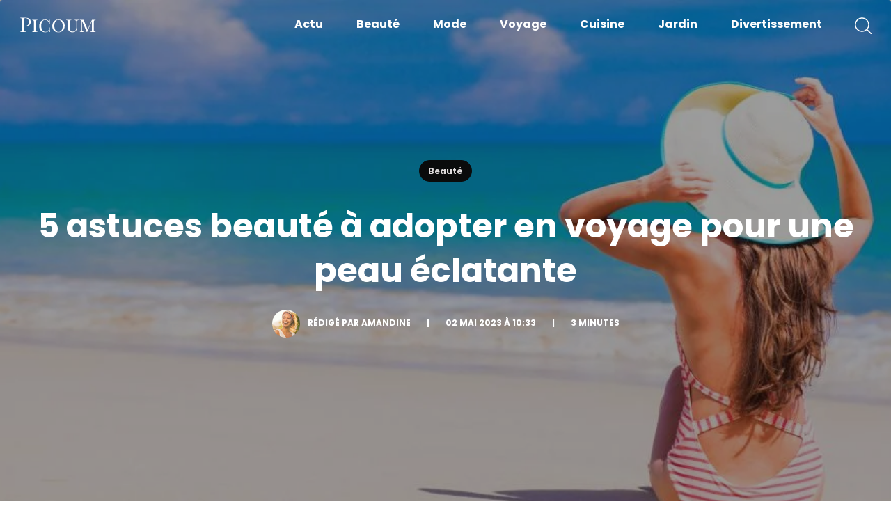

--- FILE ---
content_type: text/html; charset=UTF-8
request_url: https://www.picoum.com/5-astuces-beaute-a-adopter-en-voyage-pour-une-peau-eclatante/
body_size: 11362
content:
<!DOCTYPE html>
<html lang="fr-FR">
  <head lang="fr-FR">
    <meta charset="UTF-8">
    <meta name="viewport" content="width=device-width, initial-scale=1">
    <link rel="preconnect" href="https://fonts.googleapis.com">
    <link rel="preconnect" href="https://fonts.gstatic.com" crossorigin>
    <link href="https://fonts.googleapis.com/css2?family=Poppins:wght@400;500;600;700&family=Roboto:wght@300;400;500;700&display=swap" rel="stylesheet">
    <link rel="stylesheet" href="https://www.picoum.com/wp-content/themes/news-child/style.css" type="text/css">
    <title>5 astuces beauté à adopter en voyage pour une peau éclatante</title>
<meta name="dc.title" content="5 astuces beauté à adopter en voyage pour une peau éclatante">
<meta name="dc.description" content="Voyager est une expérience incroyable, mais cela peut être stressant pour votre peau. Les changements climatiques, l&#039;humidité, l&#039;exposition au soleil, la fatigue et le manque de sommeil peuvent affecter votre peau et rendre votre teint terne et fatigué.">
<meta name="dc.relation" content="https://www.picoum.com/5-astuces-beaute-a-adopter-en-voyage-pour-une-peau-eclatante/">
<meta name="dc.source" content="https://www.picoum.com/">
<meta name="dc.language" content="fr_FR">
<meta name="description" content="Voyager est une expérience incroyable, mais cela peut être stressant pour votre peau. Les changements climatiques, l&#039;humidité, l&#039;exposition au soleil, la fatigue et le manque de sommeil peuvent affecter votre peau et rendre votre teint terne et fatigué.">
<meta name="robots" content="index, follow, max-snippet:-1, max-image-preview:large, max-video-preview:-1">
<link rel="canonical" href="https://www.picoum.com/5-astuces-beaute-a-adopter-en-voyage-pour-une-peau-eclatante/">
<meta property="og:url" content="https://www.picoum.com/5-astuces-beaute-a-adopter-en-voyage-pour-une-peau-eclatante/">
<meta property="og:site_name" content="Picoum">
<meta property="og:locale" content="fr_FR">
<meta property="og:type" content="article">
<meta property="og:title" content="5 astuces beauté à adopter en voyage pour une peau éclatante">
<meta property="og:description" content="Voyager est une expérience incroyable, mais cela peut être stressant pour votre peau. Les changements climatiques, l&#039;humidité, l&#039;exposition au soleil, la fatigue et le manque de sommeil peuvent affecter votre peau et rendre votre teint terne et fatigué.">
<meta property="og:image" content="https://www.picoum.com/wp-content/uploads/2023/05/vacances-partir-en-juillet-revient-plus-cher-quen-aout-jpg.webp">
<meta property="og:image:secure_url" content="https://www.picoum.com/wp-content/uploads/2023/05/vacances-partir-en-juillet-revient-plus-cher-quen-aout-jpg.webp">
<meta property="og:image:width" content="940">
<meta property="og:image:height" content="528">
<meta property="og:image:alt" content="hydraté sa peau femme été">
<meta property="fb:app_id" content="gpairin@gmail.com">
<meta name="twitter:card" content="summary">
<meta name="twitter:creator" content="@https://twitter.com/amandine77e">
<meta name="twitter:title" content="5 astuces beauté à adopter en voyage pour une peau éclatante">
<meta name="twitter:description" content="Voyager est une expérience incroyable, mais cela peut être stressant pour votre peau. Les changements climatiques, l&#039;humidité, l&#039;exposition au soleil, la fatigue et le manque de sommeil peuvent affecter votre peau et rendre votre teint terne et fatigué.">
<meta name="twitter:image" content="https://www.picoum.com/wp-content/uploads/2023/05/vacances-partir-en-juillet-revient-plus-cher-quen-aout-jpg.webp">
<link rel='dns-prefetch' href='//static.addtoany.com' />
<link rel='dns-prefetch' href='//www.instagram.com' />
<link rel='dns-prefetch' href='//cdn.jsdelivr.net' />
<script type="application/ld+json">{"@context":"https:\/\/schema.org\/","@type":"NewsArticle","datePublished":"2023-05-02T10:33:48+02:00","dateModified":"2023-05-03T05:25:10+02:00","mainEntityOfPage":{"@type":"WebPage","@id":"https:\/\/www.picoum.com\/5-astuces-beaute-a-adopter-en-voyage-pour-une-peau-eclatante\/"},"author":{"@type":"Person","name":"Amandine","url":"https:\/\/www.picoum.com"},"image":{"@type":"ImageObject","url":"https:\/\/www.picoum.com\/wp-content\/uploads\/2023\/05\/vacances-partir-en-juillet-revient-plus-cher-quen-aout-jpg.webp"},"publisher":{"@type":"Organization","name":"Picoum","logo":{"@type":"ImageObject","url":"https:\/\/www.picoum.com\/wp-content\/uploads\/2023\/03\/Picoum-w.png","width":"233","height":"57"}},"description":"Voyager est une exp\u00e9rience incroyable, mais cela peut \u00eatre stressant pour votre peau. Les changements climatiques, l&#039;humidit\u00e9, l&#039;exposition au soleil, la fatigue et le manque de sommeil peuvent affecter votre peau et rendre votre teint terne et fatigu\u00e9. Cependant, il existe des astuces beaut\u00e9 simples que vous pouvez adopter lors\u2026"}</script>
<link rel="alternate" title="oEmbed (JSON)" type="application/json+oembed" href="https://www.picoum.com/wp-json/oembed/1.0/embed?url=https%3A%2F%2Fwww.picoum.com%2F5-astuces-beaute-a-adopter-en-voyage-pour-une-peau-eclatante%2F" />
<link rel="alternate" title="oEmbed (XML)" type="text/xml+oembed" href="https://www.picoum.com/wp-json/oembed/1.0/embed?url=https%3A%2F%2Fwww.picoum.com%2F5-astuces-beaute-a-adopter-en-voyage-pour-une-peau-eclatante%2F&#038;format=xml" />
<style id='wp-img-auto-sizes-contain-inline-css' type='text/css'>
img:is([sizes=auto i],[sizes^="auto," i]){contain-intrinsic-size:3000px 1500px}
/*# sourceURL=wp-img-auto-sizes-contain-inline-css */
</style>
<style id='wp-block-library-inline-css' type='text/css'>
:root{--wp-block-synced-color:#7a00df;--wp-block-synced-color--rgb:122,0,223;--wp-bound-block-color:var(--wp-block-synced-color);--wp-editor-canvas-background:#ddd;--wp-admin-theme-color:#007cba;--wp-admin-theme-color--rgb:0,124,186;--wp-admin-theme-color-darker-10:#006ba1;--wp-admin-theme-color-darker-10--rgb:0,107,160.5;--wp-admin-theme-color-darker-20:#005a87;--wp-admin-theme-color-darker-20--rgb:0,90,135;--wp-admin-border-width-focus:2px}@media (min-resolution:192dpi){:root{--wp-admin-border-width-focus:1.5px}}.wp-element-button{cursor:pointer}:root .has-very-light-gray-background-color{background-color:#eee}:root .has-very-dark-gray-background-color{background-color:#313131}:root .has-very-light-gray-color{color:#eee}:root .has-very-dark-gray-color{color:#313131}:root .has-vivid-green-cyan-to-vivid-cyan-blue-gradient-background{background:linear-gradient(135deg,#00d084,#0693e3)}:root .has-purple-crush-gradient-background{background:linear-gradient(135deg,#34e2e4,#4721fb 50%,#ab1dfe)}:root .has-hazy-dawn-gradient-background{background:linear-gradient(135deg,#faaca8,#dad0ec)}:root .has-subdued-olive-gradient-background{background:linear-gradient(135deg,#fafae1,#67a671)}:root .has-atomic-cream-gradient-background{background:linear-gradient(135deg,#fdd79a,#004a59)}:root .has-nightshade-gradient-background{background:linear-gradient(135deg,#330968,#31cdcf)}:root .has-midnight-gradient-background{background:linear-gradient(135deg,#020381,#2874fc)}:root{--wp--preset--font-size--normal:16px;--wp--preset--font-size--huge:42px}.has-regular-font-size{font-size:1em}.has-larger-font-size{font-size:2.625em}.has-normal-font-size{font-size:var(--wp--preset--font-size--normal)}.has-huge-font-size{font-size:var(--wp--preset--font-size--huge)}.has-text-align-center{text-align:center}.has-text-align-left{text-align:left}.has-text-align-right{text-align:right}.has-fit-text{white-space:nowrap!important}#end-resizable-editor-section{display:none}.aligncenter{clear:both}.items-justified-left{justify-content:flex-start}.items-justified-center{justify-content:center}.items-justified-right{justify-content:flex-end}.items-justified-space-between{justify-content:space-between}.screen-reader-text{border:0;clip-path:inset(50%);height:1px;margin:-1px;overflow:hidden;padding:0;position:absolute;width:1px;word-wrap:normal!important}.screen-reader-text:focus{background-color:#ddd;clip-path:none;color:#444;display:block;font-size:1em;height:auto;left:5px;line-height:normal;padding:15px 23px 14px;text-decoration:none;top:5px;width:auto;z-index:100000}html :where(.has-border-color){border-style:solid}html :where([style*=border-top-color]){border-top-style:solid}html :where([style*=border-right-color]){border-right-style:solid}html :where([style*=border-bottom-color]){border-bottom-style:solid}html :where([style*=border-left-color]){border-left-style:solid}html :where([style*=border-width]){border-style:solid}html :where([style*=border-top-width]){border-top-style:solid}html :where([style*=border-right-width]){border-right-style:solid}html :where([style*=border-bottom-width]){border-bottom-style:solid}html :where([style*=border-left-width]){border-left-style:solid}html :where(img[class*=wp-image-]){height:auto;max-width:100%}:where(figure){margin:0 0 1em}html :where(.is-position-sticky){--wp-admin--admin-bar--position-offset:var(--wp-admin--admin-bar--height,0px)}@media screen and (max-width:600px){html :where(.is-position-sticky){--wp-admin--admin-bar--position-offset:0px}}
/*wp_block_styles_on_demand_placeholder:696846b227924*/
/*# sourceURL=wp-block-library-inline-css */
</style>
<style id='classic-theme-styles-inline-css' type='text/css'>
/*! This file is auto-generated */
.wp-block-button__link{color:#fff;background-color:#32373c;border-radius:9999px;box-shadow:none;text-decoration:none;padding:calc(.667em + 2px) calc(1.333em + 2px);font-size:1.125em}.wp-block-file__button{background:#32373c;color:#fff;text-decoration:none}
/*# sourceURL=/wp-includes/css/classic-themes.min.css */
</style>
<link rel='stylesheet' id='contact-form-7-css' href='https://www.picoum.com/wp-content/plugins/contact-form-7/includes/css/styles.css?ver=6.1.4' type='text/css' media='all' />
<link rel='stylesheet' id='wpa-css-css' href='https://www.picoum.com/wp-content/plugins/honeypot/includes/css/wpa.css?ver=2.3.04' type='text/css' media='all' />
<link rel='stylesheet' id='pierres-de-naissance-css' href='https://www.picoum.com/wp-content/plugins/pierres-de-naissance/css/style.css?ver=1768441522' type='text/css' media='all' />
<link rel='stylesheet' id='quiz-maker-frontend-requests-font-awesome-css' href='https://www.picoum.com/wp-content/plugins/quiz-maker-frontend-requests/public/css/quiz-maker-frontend-requests-font-awesome.min.css?ver=1.0.1' type='text/css' media='all' />
<link rel='stylesheet' id='quiz-maker-frontend-requests-css' href='https://www.picoum.com/wp-content/plugins/quiz-maker-frontend-requests/public/css/quiz-maker-frontend-requests-public.css?ver=1.0.1' type='text/css' media='all' />
<link rel='stylesheet' id='quiz-maker-css' href='https://www.picoum.com/wp-content/plugins/quiz-maker/public/css/quiz-maker-public.css?ver=31.7.8' type='text/css' media='all' />
<link rel='stylesheet' id='parent-style-css' href='https://www.picoum.com/wp-content/themes/news/style.css?ver=1.3.9.5' type='text/css' media='all' />
<link rel='stylesheet' id='child-style-css' href='https://www.picoum.com/wp-content/themes/news-child/style.css?ver=1.0' type='text/css' media='all' />
<link rel='stylesheet' id='taxopress-frontend-css-css' href='https://www.picoum.com/wp-content/plugins/simple-tags/assets/frontend/css/frontend.css?ver=3.43.0' type='text/css' media='all' />
<link rel='stylesheet' id='addtoany-css' href='https://www.picoum.com/wp-content/plugins/add-to-any/addtoany.min.css?ver=1.16' type='text/css' media='all' />
<style id='addtoany-inline-css' type='text/css'>
.a2a_kit {line-height: 16px !important;}
/*# sourceURL=addtoany-inline-css */
</style>
<script type="text/javascript" id="addtoany-core-js-before">
/* <![CDATA[ */
window.a2a_config=window.a2a_config||{};a2a_config.callbacks=[];a2a_config.overlays=[];a2a_config.templates={};a2a_localize = {
	Share: "Partager",
	Save: "Enregistrer",
	Subscribe: "S'abonner",
	Email: "E-mail",
	Bookmark: "Marque-page",
	ShowAll: "Montrer tout",
	ShowLess: "Montrer moins",
	FindServices: "Trouver des service(s)",
	FindAnyServiceToAddTo: "Trouver instantan&eacute;ment des services &agrave; ajouter &agrave;",
	PoweredBy: "Propuls&eacute; par",
	ShareViaEmail: "Partager par e-mail",
	SubscribeViaEmail: "S’abonner par e-mail",
	BookmarkInYourBrowser: "Ajouter un signet dans votre navigateur",
	BookmarkInstructions: "Appuyez sur Ctrl+D ou \u2318+D pour mettre cette page en signet",
	AddToYourFavorites: "Ajouter &agrave; vos favoris",
	SendFromWebOrProgram: "Envoyer depuis n’importe quelle adresse e-mail ou logiciel e-mail",
	EmailProgram: "Programme d’e-mail",
	More: "Plus&#8230;",
	ThanksForSharing: "Merci de partager !",
	ThanksForFollowing: "Merci de nous suivre !"
};

a2a_config.callbacks.push({ready:function(){document.querySelectorAll(".a2a_s_undefined").forEach(function(emptyIcon){emptyIcon.parentElement.style.display="none";})}});

//# sourceURL=addtoany-core-js-before
/* ]]> */
</script>
<script type="text/javascript" defer src="https://static.addtoany.com/menu/page.js" id="addtoany-core-js"></script>
<script type="text/javascript" src="https://www.picoum.com/wp-content/themes/news/bower_components/jquery/dist/jquery.min.js?ver=3.4.1" id="jquery-js"></script>
<script type="text/javascript" defer src="https://www.picoum.com/wp-content/plugins/add-to-any/addtoany.min.js?ver=1.1" id="addtoany-jquery-js"></script>
<script type="text/javascript" src="https://www.picoum.com/wp-content/plugins/quiz-maker-frontend-requests/public/js/quiz-maker-frontend-requests-public.js?ver=1.0.1" id="quiz-maker-frontend-requests-js"></script>
<script type="text/javascript" id="quiz-maker-frontend-requests-ajax-public-fr-js-extra">
/* <![CDATA[ */
var ays_quiz_fr_public_ajax = {"ajax_url":"https://www.picoum.com/wp-admin/admin-ajax.php"};
//# sourceURL=quiz-maker-frontend-requests-ajax-public-fr-js-extra
/* ]]> */
</script>
<script type="text/javascript" src="https://www.picoum.com/wp-content/plugins/quiz-maker-frontend-requests/public/js/ays-quiz-fr-public-ajax.js?ver=1.0.1" id="quiz-maker-frontend-requests-ajax-public-fr-js"></script>
<script type="text/javascript" src="https://www.picoum.com/wp-content/plugins/simple-tags/assets/frontend/js/frontend.js?ver=3.43.0" id="taxopress-frontend-js-js"></script>
<link rel="https://api.w.org/" href="https://www.picoum.com/wp-json/" /><link rel="alternate" title="JSON" type="application/json" href="https://www.picoum.com/wp-json/wp/v2/posts/15210" /><link rel="EditURI" type="application/rsd+xml" title="RSD" href="https://www.picoum.com/xmlrpc.php?rsd" />
<link rel="icon" href="https://www.picoum.com/wp-content/uploads/2023/03/cropped-fav-picoum-32x32.png" sizes="32x32" />
<link rel="icon" href="https://www.picoum.com/wp-content/uploads/2023/03/cropped-fav-picoum-192x192.png" sizes="192x192" />
<link rel="apple-touch-icon" href="https://www.picoum.com/wp-content/uploads/2023/03/cropped-fav-picoum-180x180.png" />
<meta name="msapplication-TileImage" content="https://www.picoum.com/wp-content/uploads/2023/03/cropped-fav-picoum-270x270.png" />
	
<script type="text/javascript" src="https://cache.consentframework.com/js/pa/21931/c/2EgTa/stub"></script>
<script type="text/javascript" src="https://choices.consentframework.com/js/pa/21931/c/2EgTa/cmp" async></script>
<script type="text/javascript" src="https://a.hit-360.com/tags/picoumcom.js" async></script>
	

	  
  </head>
  <body class="wp-singular post-template-default single single-post postid-15210 single-format-standard wp-theme-news wp-child-theme-news-child">
    <main class="main">
      <header class="main-header">
        <div class="container-fluid">
          <div class="row">
            <div class="main-header--content d-flex justify-content-between align-items-center">
              <div class="d-lg-none d-xl-none"> 
                <button id="hamburger" class="" role="button"></button>
              </div>
              <div class="main-logo-container">
                <a href="https://www.picoum.com" class="main-logo" title="Retourner à la l'accueil">
                  <?xml version="1.0" encoding="UTF-8"?> <svg class="d-none d-lg-block" xmlns="http://www.w3.org/2000/svg" viewBox="0 0 110 23" width="110" height="23"><title>Nouveau projet</title><style> .s0 { fill: #ffffff } .s1 { fill: #ffc301 } </style><path id="Picoum" class="s0" aria-label="Picoum" d="m8.6 13.7h-2.3v5.2q0 1.1 0.2 1.6 0.3 0.5 0.9 0.7 0.5 0.2 1.9 0.2v0.6q-1.6-0.1-4.3-0.1-2.5 0-3.8 0.1v-0.6q1.1 0 1.5-0.2 0.5-0.2 0.7-0.7 0.2-0.5 0.2-1.6v-14.3q0-1.1-0.2-1.6-0.2-0.5-0.7-0.6-0.4-0.2-1.5-0.3v-0.6q1.3 0.1 3.6 0.1h3.1q0.6 0 1.3 0 3.4 0 5.2 1.5 1.8 1.6 1.8 4.2 0 1.6-0.7 3-0.7 1.5-2.4 2.5-1.7 0.9-4.5 0.9zm-0.1-11.6q-0.9 0-1.4 0.2-0.4 0.2-0.6 0.7-0.2 0.6-0.2 1.6v8.6h2q2.8 0 3.9-1.5 1.1-1.6 1.1-4.1 0-2.8-1.1-4.1-1.1-1.4-3.7-1.4zm17.3 2.3v0.6q-1.1 0.1-1.6 0.2-0.5 0.2-0.6 0.7-0.2 0.5-0.2 1.6v11.4q0 1.1 0.2 1.6 0.1 0.5 0.6 0.7 0.5 0.2 1.6 0.2v0.6q-1.4-0.1-3.8-0.1-2.5 0-3.7 0.1v-0.6q1.1 0 1.5-0.2 0.5-0.2 0.7-0.7 0.2-0.5 0.2-1.6v-11.4q0-1.1-0.2-1.6-0.2-0.5-0.7-0.7-0.4-0.1-1.5-0.2v-0.6q1.2 0.1 3.7 0.1 2.4 0 3.8-0.1zm11.2-0.4q1.4 0 2.4 0.5 1 0.5 2.1 1.4 0.3 0.3 0.5 0.3 0.6 0 0.8-1.8h0.7q-0.1 1.8-0.1 6.1h-0.7q-0.3-1.5-0.6-2.2-0.3-0.7-0.9-1.5-0.8-1.1-1.9-1.6-1.2-0.6-2.4-0.6-1.7 0-3 1-1.3 1.1-2 3.1-0.7 1.9-0.7 4.6 0 2.7 0.8 4.6 0.8 1.9 2.1 2.9 1.3 1 3 1 1.3 0 2.4-0.5 1.2-0.6 2.1-1.7 0.5-0.7 0.8-1.6 0.3-0.8 0.5-2.4h0.7q0 4.6 0.1 6.4h-0.7q-0.1-0.9-0.2-1.3-0.2-0.4-0.5-0.4-0.3 0-0.6 0.2-1.1 1-2.2 1.4-1 0.5-2.5 0.5-2.6 0-4.6-1-1.9-1.1-3-3.1-1.1-2.1-1.1-4.9 0-2.8 1.1-4.9 1.1-2.1 3.1-3.3 2-1.2 4.5-1.2zm19 0q2.7 0 4.7 1.1 2.1 1 3.2 3.1 1.1 2 1.1 4.8 0 2.8-1.2 5-1.1 2.1-3.1 3.2-2.1 1.2-4.7 1.2-2.7 0-4.7-1-2-1.1-3.1-3.1-1.2-2.1-1.2-4.9 0-2.8 1.2-4.9 1.1-2.1 3.2-3.3 2-1.2 4.6-1.2zm-0.1 0.6q-1.8 0-3.1 1.1-1.4 1.1-2.1 3.1-0.7 1.9-0.7 4.5 0 2.5 0.8 4.5 0.8 2 2.2 3 1.4 1.1 3.1 1.1 1.8 0 3.1-1.1 1.4-1.1 2.2-3.1 0.7-2 0.7-4.5 0-2.6-0.8-4.6-0.9-1.9-2.3-3-1.4-1-3.1-1zm29-0.2v0.6q-1.1 0.1-1.6 0.3-0.5 0.3-0.6 0.8-0.2 0.6-0.2 1.7v6.4q0 2-0.3 3.4-0.3 1.4-0.9 2.4-0.7 1.1-2 1.8-1.4 0.6-3.1 0.6-3 0-4.6-1.3-1.3-1.1-1.7-2.5-0.4-1.5-0.4-4.3v-6.8q0-1.1-0.2-1.6-0.2-0.5-0.7-0.7-0.4-0.1-1.5-0.2v-0.6q1.2 0.1 3.7 0.1 2.4 0 3.8-0.1v0.6q-1.1 0.1-1.6 0.2-0.5 0.2-0.6 0.7-0.2 0.5-0.2 1.6v7.2q0 2.2 0.3 3.6 0.3 1.4 1.2 2.3 1 0.8 2.8 0.8 2.9 0 4.1-1.8 1.2-1.8 1.2-5.1v-6.7q0-1.6-0.6-2.2-0.5-0.5-2-0.6v-0.6q1 0.1 2.9 0.1 1.8 0 2.8-0.1z"></path><path id="Picoum" class="s1" aria-label="Picoum" d="m109.2 5q-1 0.1-1.5 0.2-0.5 0.2-0.7 0.7-0.2 0.5-0.2 1.6v11.4q0 1.1 0.2 1.6 0.2 0.5 0.7 0.7 0.5 0.2 1.5 0.2v0.6q-1.3-0.1-3.7-0.1-2.5 0-3.7 0.1v-0.6q1 0 1.5-0.2 0.5-0.2 0.7-0.7 0.1-0.5 0.1-1.6v-12.6l-7 15.8h-0.5l-6.7-15.8v12.3q0 1.2 0.1 1.7 0.2 0.6 0.8 0.8 0.5 0.3 1.7 0.3v0.6q-1-0.1-3-0.1-1.7 0-2.7 0.1v-0.6q1 0 1.5-0.3 0.5-0.2 0.7-0.8 0.2-0.6 0.2-1.7v-11.1q0-1.1-0.2-1.6-0.2-0.5-0.7-0.7-0.4-0.1-1.5-0.2v-0.6q1 0.1 2.7 0.1 1.4 0 2.5-0.1l5.9 14.1 6.2-14h1.4q2.4 0 3.7-0.1z"></path></svg> <?xml version="1.0" encoding="UTF-8"?> <svg class="d-block d-lg-none d-xl-none" xmlns="http://www.w3.org/2000/svg" viewBox="0 0 110 23" width="110" height="23"><title>Nouveau projet</title><style> .s0 { fill: #ffffff } .s1 { fill: #ffc301 } </style><path id="Picoum" class="s0" aria-label="Picoum" d="m8.6 13.7h-2.3v5.2q0 1.1 0.2 1.6 0.3 0.5 0.9 0.7 0.5 0.2 1.9 0.2v0.6q-1.6-0.1-4.3-0.1-2.5 0-3.8 0.1v-0.6q1.1 0 1.5-0.2 0.5-0.2 0.7-0.7 0.2-0.5 0.2-1.6v-14.3q0-1.1-0.2-1.6-0.2-0.5-0.7-0.6-0.4-0.2-1.5-0.3v-0.6q1.3 0.1 3.6 0.1h3.1q0.6 0 1.3 0 3.4 0 5.2 1.5 1.8 1.6 1.8 4.2 0 1.6-0.7 3-0.7 1.5-2.4 2.5-1.7 0.9-4.5 0.9zm-0.1-11.6q-0.9 0-1.4 0.2-0.4 0.2-0.6 0.7-0.2 0.6-0.2 1.6v8.6h2q2.8 0 3.9-1.5 1.1-1.6 1.1-4.1 0-2.8-1.1-4.1-1.1-1.4-3.7-1.4zm17.3 2.3v0.6q-1.1 0.1-1.6 0.2-0.5 0.2-0.6 0.7-0.2 0.5-0.2 1.6v11.4q0 1.1 0.2 1.6 0.1 0.5 0.6 0.7 0.5 0.2 1.6 0.2v0.6q-1.4-0.1-3.8-0.1-2.5 0-3.7 0.1v-0.6q1.1 0 1.5-0.2 0.5-0.2 0.7-0.7 0.2-0.5 0.2-1.6v-11.4q0-1.1-0.2-1.6-0.2-0.5-0.7-0.7-0.4-0.1-1.5-0.2v-0.6q1.2 0.1 3.7 0.1 2.4 0 3.8-0.1zm11.2-0.4q1.4 0 2.4 0.5 1 0.5 2.1 1.4 0.3 0.3 0.5 0.3 0.6 0 0.8-1.8h0.7q-0.1 1.8-0.1 6.1h-0.7q-0.3-1.5-0.6-2.2-0.3-0.7-0.9-1.5-0.8-1.1-1.9-1.6-1.2-0.6-2.4-0.6-1.7 0-3 1-1.3 1.1-2 3.1-0.7 1.9-0.7 4.6 0 2.7 0.8 4.6 0.8 1.9 2.1 2.9 1.3 1 3 1 1.3 0 2.4-0.5 1.2-0.6 2.1-1.7 0.5-0.7 0.8-1.6 0.3-0.8 0.5-2.4h0.7q0 4.6 0.1 6.4h-0.7q-0.1-0.9-0.2-1.3-0.2-0.4-0.5-0.4-0.3 0-0.6 0.2-1.1 1-2.2 1.4-1 0.5-2.5 0.5-2.6 0-4.6-1-1.9-1.1-3-3.1-1.1-2.1-1.1-4.9 0-2.8 1.1-4.9 1.1-2.1 3.1-3.3 2-1.2 4.5-1.2zm19 0q2.7 0 4.7 1.1 2.1 1 3.2 3.1 1.1 2 1.1 4.8 0 2.8-1.2 5-1.1 2.1-3.1 3.2-2.1 1.2-4.7 1.2-2.7 0-4.7-1-2-1.1-3.1-3.1-1.2-2.1-1.2-4.9 0-2.8 1.2-4.9 1.1-2.1 3.2-3.3 2-1.2 4.6-1.2zm-0.1 0.6q-1.8 0-3.1 1.1-1.4 1.1-2.1 3.1-0.7 1.9-0.7 4.5 0 2.5 0.8 4.5 0.8 2 2.2 3 1.4 1.1 3.1 1.1 1.8 0 3.1-1.1 1.4-1.1 2.2-3.1 0.7-2 0.7-4.5 0-2.6-0.8-4.6-0.9-1.9-2.3-3-1.4-1-3.1-1zm29-0.2v0.6q-1.1 0.1-1.6 0.3-0.5 0.3-0.6 0.8-0.2 0.6-0.2 1.7v6.4q0 2-0.3 3.4-0.3 1.4-0.9 2.4-0.7 1.1-2 1.8-1.4 0.6-3.1 0.6-3 0-4.6-1.3-1.3-1.1-1.7-2.5-0.4-1.5-0.4-4.3v-6.8q0-1.1-0.2-1.6-0.2-0.5-0.7-0.7-0.4-0.1-1.5-0.2v-0.6q1.2 0.1 3.7 0.1 2.4 0 3.8-0.1v0.6q-1.1 0.1-1.6 0.2-0.5 0.2-0.6 0.7-0.2 0.5-0.2 1.6v7.2q0 2.2 0.3 3.6 0.3 1.4 1.2 2.3 1 0.8 2.8 0.8 2.9 0 4.1-1.8 1.2-1.8 1.2-5.1v-6.7q0-1.6-0.6-2.2-0.5-0.5-2-0.6v-0.6q1 0.1 2.9 0.1 1.8 0 2.8-0.1z"></path><path id="Picoum" class="s1" aria-label="Picoum" d="m109.2 5q-1 0.1-1.5 0.2-0.5 0.2-0.7 0.7-0.2 0.5-0.2 1.6v11.4q0 1.1 0.2 1.6 0.2 0.5 0.7 0.7 0.5 0.2 1.5 0.2v0.6q-1.3-0.1-3.7-0.1-2.5 0-3.7 0.1v-0.6q1 0 1.5-0.2 0.5-0.2 0.7-0.7 0.1-0.5 0.1-1.6v-12.6l-7 15.8h-0.5l-6.7-15.8v12.3q0 1.2 0.1 1.7 0.2 0.6 0.8 0.8 0.5 0.3 1.7 0.3v0.6q-1-0.1-3-0.1-1.7 0-2.7 0.1v-0.6q1 0 1.5-0.3 0.5-0.2 0.7-0.8 0.2-0.6 0.2-1.7v-11.1q0-1.1-0.2-1.6-0.2-0.5-0.7-0.7-0.4-0.1-1.5-0.2v-0.6q1 0.1 2.7 0.1 1.4 0 2.5-0.1l5.9 14.1 6.2-14h1.4q2.4 0 3.7-0.1z"></path></svg>                 </a>
              </div>
              <nav class="main-nav">
                <p class="nav-title">Menu</p>
                <ul id="menu-menu_header" class="menu"><li id="menu-item-12451" class="menu-item menu-item-type-taxonomy menu-item-object-category menu-item-12451"><a href="https://www.picoum.com/actu/">Actu</a></li>
<li id="menu-item-15035" class="menu-item menu-item-type-taxonomy menu-item-object-category current-post-ancestor current-menu-parent current-post-parent menu-item-15035"><a href="https://www.picoum.com/beaute/">Beauté</a></li>
<li id="menu-item-15192" class="menu-item menu-item-type-taxonomy menu-item-object-category menu-item-15192"><a href="https://www.picoum.com/mode/">Mode</a></li>
<li id="menu-item-15565" class="menu-item menu-item-type-taxonomy menu-item-object-category menu-item-15565"><a href="https://www.picoum.com/voyage/">Voyage</a></li>
<li id="menu-item-15912" class="menu-item menu-item-type-taxonomy menu-item-object-category menu-item-15912"><a href="https://www.picoum.com/cuisine/">Cuisine</a></li>
<li id="menu-item-15932" class="menu-item menu-item-type-taxonomy menu-item-object-category menu-item-15932"><a href="https://www.picoum.com/jardin/">Jardin</a></li>
<li id="menu-item-16001" class="menu-item menu-item-type-taxonomy menu-item-object-category menu-item-16001"><a href="https://www.picoum.com/divertissement/">Divertissement</a></li>
</ul>              </nav>
              <div>
                <button id="glass" role="button">
                  <svg width="24" height="24" fill="none" xmlns="http://www.w3.org/2000/svg"><path d="M17.625 17.625l5.625 5.625-5.625-5.625zM.75 10.393a9.643 9.643 0 1019.285 0 9.643 9.643 0 00-19.285 0v0z" stroke="#0C0F0F" stroke-width="1.5" stroke-linecap="round" stroke-linejoin="round"/></svg>
                </button>
              </div>
              <section class="main-search d-flex align-items-center">
                <button id="close-search"></button>
                <div class="container">
                  <div class="row">
                    <div class="col">
                      <form class="search-form" action="https://www.picoum.com">
                        <input type="text" placeholder="Votre recherche ici..." name="s" value="">
                        <button role="search">Rechercher</button>
                      </form>
                    </div>
                    
                  </div>
                </div>
              </section>
            </div>
          </div>
        </div>
      </header>
                  <article id="post-15210"  data-url='https://www.picoum.com/5-astuces-beaute-a-adopter-en-voyage-pour-une-peau-eclatante/' data-title='5 astuces beauté à adopter en voyage pour une peau éclatante'>
    <section class="post-single">
        <section class="big-ban">
            <div class="container">
                <div class="row">
                    <div class="col-12 text-left">
                        <img width="940" height="528" src="https://www.picoum.com/wp-content/uploads/2023/05/vacances-partir-en-juillet-revient-plus-cher-quen-aout-jpg.webp" class="bg wp-post-image" alt="hydraté sa peau femme été" decoding="async" fetchpriority="high" srcset="https://www.picoum.com/wp-content/uploads/2023/05/vacances-partir-en-juillet-revient-plus-cher-quen-aout-jpg.webp 940w, https://www.picoum.com/wp-content/uploads/2023/05/vacances-partir-en-juillet-revient-plus-cher-quen-aout-jpg-900x506.webp 900w, https://www.picoum.com/wp-content/uploads/2023/05/vacances-partir-en-juillet-revient-plus-cher-quen-aout-jpg-680x382.webp 680w, https://www.picoum.com/wp-content/uploads/2023/05/vacances-partir-en-juillet-revient-plus-cher-quen-aout-jpg-768x431.webp 768w" sizes="(max-width: 940px) 100vw, 940px" />                        <div class="content">
                                                        <div class="post-categories text-center">
                                <a class="little-category" href="https://www.picoum.com/beaute/" title="Voir l'archive pour Beauté">Beauté</a>                            </div>
                                                        <h1 class="post-title text-center">5 astuces beauté à adopter en voyage pour une peau éclatante</h1>
                            <div class="post-meta text-center">
                                <span class="d-block d-md-inline-block text-center text-md-left mb-5 mb-md-0">
                                    <img src="https://www.picoum.com/wp-content/uploads/2023/03/amandine-150x150.jpg" width="40" height="40" srcset="https://www.picoum.com/wp-content/uploads/2023/03/amandine-150x150.jpg 2x" alt="Amandine" class="avatar avatar-40 wp-user-avatar wp-user-avatar-40 alignnone photo" /> rédigé par
                                    Amandine</span> <span class="sep d-none d-md-inline-block">|</span>
                                <span class="post-date">02 Mai 2023 à 10:33</span> <span
                                    class="sep">|</span> <span class="time-to-read">3 minutes</span>
                            </div>
                        </div>
                    </div>
                </div>
            </div>
        </section>
        <div class="container">
            <div class="row">
                <div class="col-12 col-lg-8 offset-lg-2">
                    <div class="post-content">
                        <p><span style="font-weight: 400;">Voyager est une expérience incroyable, mais cela peut être stressant pour votre peau. Les changements climatiques, l&rsquo;humidité, l&rsquo;exposition au soleil, la fatigue et le manque de sommeil peuvent affecter votre peau et rendre votre teint terne et fatigué. Cependant, il existe des astuces beauté simples que vous pouvez adopter lors de vos déplacements pour maintenir votre peau éclatante et hydratée. Après notre article sur les </span><a href="https://www.picoum.com/les-meilleures-astuces-pour-avoir-une-belle-peau-cet-ete/"><span style="font-weight: 400;">meilleures astuces pour avoir une belle peau en été</span></a><span style="font-weight: 400;">, nous allons vous présenter cinq astuces beauté pour une peau éclatante lors de vos voyages.</span></p>
<h2><span style="font-weight: 400;">Boire suffisamment d&rsquo;eau</span></h2>
<p>Lorsque vous voyagez, il est facile d&rsquo;oublier de boire suffisamment d&rsquo;eau. Cependant, l&rsquo;hydratation est essentielle pour<b> maintenir une peau éclatante</b>. Buvez beaucoup d&rsquo;eau tout au long de la journée pour garder votre peau hydratée de l&rsquo;intérieur. Si vous voyagez en avion, <b>l&rsquo;air sec de la cabine peut dessécher votre peau</b>. Emportez une bouteille d&rsquo;eau vide avec vous et remplissez-la une fois que vous êtes dans la sécurité de l&rsquo;aéroport. Vous pouvez également ajouter des fruits frais pour un peu de saveur.</p>
<h2>Utilisez un nettoyant doux</h2>
<p><span style="font-weight: 400;">Lorsque vous voyagez, il est important de nettoyer votre peau en profondeur tous les soirs. Utilisez un </span><b>nettoyant doux pour enlever la saleté</b><span style="font-weight: 400;">, la sueur et le maquillage de votre visage. Évitez les nettoyants agressifs qui peuvent dessécher votre peau. Essayez d&rsquo;utiliser un nettoyant doux pour tous les types de peau. Si vous </span><b>avez la peau sensible</b><span style="font-weight: 400;">, optez pour des produits sans parfum pour éviter les irritations.</span></p>
<h2><span style="font-weight: 400;">Utilisez un hydratant</span></h2>
<p><img decoding="async" class="size-full wp-image-15215 aligncenter" src="https://www.picoum.com/wp-content/uploads/2023/05/istockphoto-483171345-612x612-1.jpeg" alt="hydraté sa peau femme été" width="612" height="457" srcset="https://www.picoum.com/wp-content/uploads/2023/05/istockphoto-483171345-612x612-1.jpeg 612w, https://www.picoum.com/wp-content/uploads/2023/05/istockphoto-483171345-612x612-1-300x224.jpeg 300w, https://www.picoum.com/wp-content/uploads/2023/05/istockphoto-483171345-612x612-1-600x448.jpeg 600w, https://www.picoum.com/wp-content/uploads/2023/05/istockphoto-483171345-612x612-1-20x15.jpeg 20w" sizes="(max-width: 612px) 100vw, 612px" /></p>
<p><span style="font-weight: 400;">Une peau bien hydratée est essentielle pour une peau éclatante. Utilisez un hydratant léger sur votre visage pour </span><b>garder votre peau hydratée</b><span style="font-weight: 400;"> tout au long de la journée. Choisissez un hydratant qui convient à votre type de peau, qu&rsquo;elle soit sèche, grasse ou mixte. Si vous voyagez dans un climat sec, apportez un hydratant plus épais pour aider à </span><b>protéger votre peau</b><span style="font-weight: 400;">.</span></p>
<h2><span style="font-weight: 400;">Appliquez une crème solaire</span></h2>
<p><span style="font-weight: 400;">L&rsquo;exposition au soleil peut être très dommageable pour votre peau. Appliquez une crème solaire avec un SPF de 30 ou plus sur votre visage tous les jours </span><b>pour aider à protéger votre peau</b><span style="font-weight: 400;"> contre les rayons UV. Si vous voyagez dans une zone où le soleil est particulièrement fort, comme une plage ou un lieu de montagne, n&rsquo;oubliez pas d’appliquer votre crème solaire toutes les deux heures.</span></p>
<h2><span style="font-weight: 400;">Utilisez un masque pour le visage</span></h2>
<p><span style="font-weight: 400;">Un masque pour le visage peut aider à hydrater et nourrir votre peau. Apportez un masque hydratant pour le visage pour l&rsquo;utiliser une fois par semaine ou lorsque votre peau a besoin d&rsquo;un coup de pouce supplémentaire. Il existe de nombreux types de masques pour le visage disponibles sur le marché, alors choisissez-en un qui convient à votre type de peau. Vous pouvez également opter pour des masques en feuille pour un traitement facile et pratique pendant vos voyages.</span></p>
<p><span style="font-weight: 400;">En suivant ces cinq astuces beauté simples, vous pouvez </span><b>maintenir votre peau éclatante et hydratée </b><span style="font-weight: 400;">pendant vos voyages. Boire suffisamment d&rsquo;eau, utiliser un nettoyant doux, appliquer un hydratant, utiliser une crème solaire et utiliser un masque pour le visage sont des étapes importantes pour protéger votre peau contre les effets néfastes des changements climatiques et de la fatigue. N&rsquo;oubliez pas que </span><b>prendre soin de votre peau</b><span style="font-weight: 400;"> est essentiel pour maintenir votre confiance et votre bien-être tout en voyageant.</span></p>
<p>&nbsp;</p>
                    </div>
                </div>
            </div>
        </div>
    </section>
        <section class="single-share-container">
        <div class="container">
            <div class="row">
                <div class="col-12 col-lg-8 offset-lg-2">
                    <div class="single-share d-flex align-items-center justify-content-between">
                        <p>Partager sur :</p>
                        <div class="addtoany_shortcode"><div class="a2a_kit a2a_kit_size_32 addtoany_list" data-a2a-url="https://www.picoum.com/5-astuces-beaute-a-adopter-en-voyage-pour-une-peau-eclatante/" data-a2a-title="5 astuces beauté à adopter en voyage pour une peau éclatante"><a class="a2a_button_facebook" href="https://www.addtoany.com/add_to/facebook?linkurl=https%3A%2F%2Fwww.picoum.com%2F5-astuces-beaute-a-adopter-en-voyage-pour-une-peau-eclatante%2F&amp;linkname=5%20astuces%20beaut%C3%A9%20%C3%A0%20adopter%20en%20voyage%20pour%20une%20peau%20%C3%A9clatante" title="Facebook" rel="nofollow noopener" target="_blank"></a><a class="a2a_button_pinterest" href="https://www.addtoany.com/add_to/pinterest?linkurl=https%3A%2F%2Fwww.picoum.com%2F5-astuces-beaute-a-adopter-en-voyage-pour-une-peau-eclatante%2F&amp;linkname=5%20astuces%20beaut%C3%A9%20%C3%A0%20adopter%20en%20voyage%20pour%20une%20peau%20%C3%A9clatante" title="Pinterest" rel="nofollow noopener" target="_blank"></a><a class="a2a_button_whatsapp" href="https://www.addtoany.com/add_to/whatsapp?linkurl=https%3A%2F%2Fwww.picoum.com%2F5-astuces-beaute-a-adopter-en-voyage-pour-une-peau-eclatante%2F&amp;linkname=5%20astuces%20beaut%C3%A9%20%C3%A0%20adopter%20en%20voyage%20pour%20une%20peau%20%C3%A9clatante" title="WhatsApp" rel="nofollow noopener" target="_blank"></a><a class="a2a_button_facebook_messenger" href="https://www.addtoany.com/add_to/facebook_messenger?linkurl=https%3A%2F%2Fwww.picoum.com%2F5-astuces-beaute-a-adopter-en-voyage-pour-une-peau-eclatante%2F&amp;linkname=5%20astuces%20beaut%C3%A9%20%C3%A0%20adopter%20en%20voyage%20pour%20une%20peau%20%C3%A9clatante" title="Messenger" rel="nofollow noopener" target="_blank"></a><a class="a2a_button_threads" href="https://www.addtoany.com/add_to/threads?linkurl=https%3A%2F%2Fwww.picoum.com%2F5-astuces-beaute-a-adopter-en-voyage-pour-une-peau-eclatante%2F&amp;linkname=5%20astuces%20beaut%C3%A9%20%C3%A0%20adopter%20en%20voyage%20pour%20une%20peau%20%C3%A9clatante" title="Threads" rel="nofollow noopener" target="_blank"></a><a class="a2a_button_x" href="https://www.addtoany.com/add_to/x?linkurl=https%3A%2F%2Fwww.picoum.com%2F5-astuces-beaute-a-adopter-en-voyage-pour-une-peau-eclatante%2F&amp;linkname=5%20astuces%20beaut%C3%A9%20%C3%A0%20adopter%20en%20voyage%20pour%20une%20peau%20%C3%A9clatante" title="X" rel="nofollow noopener" target="_blank"></a><a class="a2a_button_copy_link" href="https://www.addtoany.com/add_to/copy_link?linkurl=https%3A%2F%2Fwww.picoum.com%2F5-astuces-beaute-a-adopter-en-voyage-pour-une-peau-eclatante%2F&amp;linkname=5%20astuces%20beaut%C3%A9%20%C3%A0%20adopter%20en%20voyage%20pour%20une%20peau%20%C3%A9clatante" title="Copy Link" rel="nofollow noopener" target="_blank"></a></div></div>                    </div>
                </div>
            </div>
        </div>
    </section>
        <div class="single-post-author">
        <div class="container">
            <div class="row">
                <div class="text-center col-12 col-lg-8 offset-lg-2">
                    <div class="inside">
                        <div class="avatar">
                            <img src="https://www.picoum.com/wp-content/uploads/2023/03/amandine-150x150.jpg" width="100" height="100" srcset="https://www.picoum.com/wp-content/uploads/2023/03/amandine-300x300.jpg 2x" alt="Amandine" class="avatar avatar-100 wp-user-avatar wp-user-avatar-100 alignnone photo" />                        </div>
                        <p class="author-name">À propos de Amandine</p>
                        <p class="description">
                                                        Rédactrice web passionnée de mode et de soleil. Toujours en quête des dernières tendances, j'aime partager mes rencontres et des conseils. Je suis également friande de voyages ensoleillés pour découvrir de nouvelles cultures et les dernières tenues à la mode.                                                    </p>
                        <ul class="social">
                                                                                                                                                                                                </ul>
                        <p class="text-center mt-5"><a
                                href="https://www.picoum.com/auteur/amandine/"
                                class="btn-custom">Tous ses articles</a></p>
                    </div>
                </div>
            </div>
        </div>
    </div>
        <section class="breadcrumb-container">
        <div class="container">
            <div class="row">
                <div class="text-center col-12 col-lg-8 offset-lg-2">
                    <span property="itemListElement" typeof="ListItem"><a property="item" typeof="WebPage" title="Picoum" href="https://www.picoum.com" class="home" ><span property="name">Picoum</span></a><meta property="position" content="1"></span> &gt; <span property="itemListElement" typeof="ListItem"><a property="item" typeof="WebPage" title="Beauté" href="https://www.picoum.com/beaute/" class="taxonomy category" ><span property="name">Beauté</span></a><meta property="position" content="2"></span> &gt; <span property="itemListElement" typeof="ListItem"><span property="name" class="post post-post current-item">5 astuces beauté à adopter en voyage pour une peau éclatante</span><meta property="url" content="https://www.picoum.com/5-astuces-beaute-a-adopter-en-voyage-pour-une-peau-eclatante/"><meta property="position" content="3"></span>                </div>
            </div>
        </div>
    </section>
            <section>
        <section class="section-title-separator">
            <div class="container">
                <div class="row">
                    <div class="col">
                        <p>Lire également</p>
                    </div>
                </div>
            </div>
        </section>
        <section class="related-posts">
            <div class="container">
                <div class="row">
                                        <div class="col-12 col-lg-3">
                        <div class="post-item related">
    <a href="https://www.picoum.com/sebum-ennemi-peau-ou-allie-naturel/" class="post-thumb rounded">
        <img width="680" height="453" src="https://www.picoum.com/wp-content/uploads/2025/12/sebum-ennemi-peau-ou-allie-naturel-680x453.jpeg" class="attachment-news_thumb size-news_thumb wp-post-image" alt="sebum ennemi peau ou allie naturel" decoding="async" loading="lazy" srcset="https://www.picoum.com/wp-content/uploads/2025/12/sebum-ennemi-peau-ou-allie-naturel-680x453.jpeg 680w, https://www.picoum.com/wp-content/uploads/2025/12/sebum-ennemi-peau-ou-allie-naturel-900x600.jpeg 900w, https://www.picoum.com/wp-content/uploads/2025/12/sebum-ennemi-peau-ou-allie-naturel-1200x800.jpeg 1200w, https://www.picoum.com/wp-content/uploads/2025/12/sebum-ennemi-peau-ou-allie-naturel-768x512.jpeg 768w, https://www.picoum.com/wp-content/uploads/2025/12/sebum-ennemi-peau-ou-allie-naturel-1192x795.jpeg 1192w, https://www.picoum.com/wp-content/uploads/2025/12/sebum-ennemi-peau-ou-allie-naturel.jpeg 1248w" sizes="auto, (max-width: 680px) 100vw, 680px" />    </a>
    <div class="inside">
        <div class="post-meta d-flex align-items-center">
                            <div class="post-categories">
                <a class="little-category" href="https://www.picoum.com/beaute/" title="Voir l'archive pour Beauté">Beauté</a>                </div>
                                
        </div>
        <p class="post-title">
            <a href="https://www.picoum.com/sebum-ennemi-peau-ou-allie-naturel/" title="Voir : Sébum : ennemi de la peau ou allié naturel ?">Sébum : ennemi de la peau ou allié naturel ?</a>    
        </p >
            </div>
</div>                    </div>
                                        <div class="col-12 col-lg-3">
                        <div class="post-item related">
    <a href="https://www.picoum.com/tout-comprendxre-sur-la-calvitie-du-vertex-causes-solutions-et-prevention/" class="post-thumb rounded">
        <img width="680" height="453" src="https://www.picoum.com/wp-content/uploads/2025/12/tout-comprendxre-sur-la-calvitie-du-vertex-causes-solutions-et-prevention-680x453.jpeg" class="attachment-news_thumb size-news_thumb wp-post-image" alt="tout comprendxre sur la calvitie du vertex causes solutions et prevention" decoding="async" loading="lazy" srcset="https://www.picoum.com/wp-content/uploads/2025/12/tout-comprendxre-sur-la-calvitie-du-vertex-causes-solutions-et-prevention-680x453.jpeg 680w, https://www.picoum.com/wp-content/uploads/2025/12/tout-comprendxre-sur-la-calvitie-du-vertex-causes-solutions-et-prevention-900x600.jpeg 900w, https://www.picoum.com/wp-content/uploads/2025/12/tout-comprendxre-sur-la-calvitie-du-vertex-causes-solutions-et-prevention-1200x800.jpeg 1200w, https://www.picoum.com/wp-content/uploads/2025/12/tout-comprendxre-sur-la-calvitie-du-vertex-causes-solutions-et-prevention-768x512.jpeg 768w, https://www.picoum.com/wp-content/uploads/2025/12/tout-comprendxre-sur-la-calvitie-du-vertex-causes-solutions-et-prevention-1192x795.jpeg 1192w, https://www.picoum.com/wp-content/uploads/2025/12/tout-comprendxre-sur-la-calvitie-du-vertex-causes-solutions-et-prevention.jpeg 1248w" sizes="auto, (max-width: 680px) 100vw, 680px" />    </a>
    <div class="inside">
        <div class="post-meta d-flex align-items-center">
                            <div class="post-categories">
                <a class="little-category" href="https://www.picoum.com/beaute/" title="Voir l'archive pour Beauté">Beauté</a>                </div>
                                
        </div>
        <p class="post-title">
            <a href="https://www.picoum.com/tout-comprendxre-sur-la-calvitie-du-vertex-causes-solutions-et-prevention/" title="Voir : Tout comprendre sur la calvitie du vertex : causes, solutions et prévention">Tout comprendre sur la calvitie du vertex : causes, solutions et prévention</a>    
        </p >
            </div>
</div>                    </div>
                                        <div class="col-12 col-lg-3">
                        <div class="post-item related">
    <a href="https://www.picoum.com/code-promo-marionnaud/" class="post-thumb rounded">
        <img width="680" height="356" src="https://www.picoum.com/wp-content/uploads/2025/02/code-promo-marionnaud-680x356.jpg" class="attachment-news_thumb size-news_thumb wp-post-image" alt="code promo marionnaud" decoding="async" loading="lazy" srcset="https://www.picoum.com/wp-content/uploads/2025/02/code-promo-marionnaud-680x356.jpg 680w, https://www.picoum.com/wp-content/uploads/2025/02/code-promo-marionnaud-900x472.jpg 900w, https://www.picoum.com/wp-content/uploads/2025/02/code-promo-marionnaud-768x403.jpg 768w, https://www.picoum.com/wp-content/uploads/2025/02/code-promo-marionnaud-1192x625.jpg 1192w, https://www.picoum.com/wp-content/uploads/2025/02/code-promo-marionnaud.jpg 1200w" sizes="auto, (max-width: 680px) 100vw, 680px" />    </a>
    <div class="inside">
        <div class="post-meta d-flex align-items-center">
                            <div class="post-categories">
                <a class="little-category" href="https://www.picoum.com/beaute/" title="Voir l'archive pour Beauté">Beauté</a>                </div>
                                
        </div>
        <p class="post-title">
            <a href="https://www.picoum.com/code-promo-marionnaud/" title="Voir : Code promo Marionnaud réduction 2025">Code promo Marionnaud réduction 2025</a>    
        </p >
            </div>
</div>                    </div>
                                        <div class="col-12 col-lg-3">
                        <div class="post-item related">
    <a href="https://www.picoum.com/cyber-monday-marionnaud/" class="post-thumb rounded">
        <img width="680" height="425" src="https://www.picoum.com/wp-content/uploads/2024/12/cyber-monday-marionnaud-680x425.jpg" class="attachment-news_thumb size-news_thumb wp-post-image" alt="cyber monday marionnaud" decoding="async" loading="lazy" srcset="https://www.picoum.com/wp-content/uploads/2024/12/cyber-monday-marionnaud-680x425.jpg 680w, https://www.picoum.com/wp-content/uploads/2024/12/cyber-monday-marionnaud-900x563.jpg 900w, https://www.picoum.com/wp-content/uploads/2024/12/cyber-monday-marionnaud-1200x750.jpg 1200w, https://www.picoum.com/wp-content/uploads/2024/12/cyber-monday-marionnaud-768x480.jpg 768w, https://www.picoum.com/wp-content/uploads/2024/12/cyber-monday-marionnaud-1192x745.jpg 1192w, https://www.picoum.com/wp-content/uploads/2024/12/cyber-monday-marionnaud.jpg 1280w" sizes="auto, (max-width: 680px) 100vw, 680px" />    </a>
    <div class="inside">
        <div class="post-meta d-flex align-items-center">
                            <div class="post-categories">
                <a class="little-category" href="https://www.picoum.com/beaute/" title="Voir l'archive pour Beauté">Beauté</a>                </div>
                                
        </div>
        <p class="post-title">
            <a href="https://www.picoum.com/cyber-monday-marionnaud/" title="Voir : Cyber monday Marionnaud 2024 : Des offres beauté à ne pas manquer">Cyber monday Marionnaud 2024 : Des offres beauté à ne pas manquer</a>    
        </p >
            </div>
</div>                    </div>
                                    </div>
            </div>

        </section>
    </section>
            </article>            </section>  
      <footer class="main-footer">
        <div class="container">
          <div class="row">
            <div class="col-12 col-lg-12 text-center">
              <div class="logo-footer">
                  <?xml version="1.0" encoding="UTF-8"?> <svg xmlns="http://www.w3.org/2000/svg" viewBox="0 0 110 23" width="110" height="23"><title>Nouveau projet</title><style> .s0 { fill: #ffffff } .s1 { fill: #ffc301 } </style><path id="Picoum" class="s0" aria-label="Picoum" d="m8.6 13.7h-2.3v5.2q0 1.1 0.2 1.6 0.3 0.5 0.9 0.7 0.5 0.2 1.9 0.2v0.6q-1.6-0.1-4.3-0.1-2.5 0-3.8 0.1v-0.6q1.1 0 1.5-0.2 0.5-0.2 0.7-0.7 0.2-0.5 0.2-1.6v-14.3q0-1.1-0.2-1.6-0.2-0.5-0.7-0.6-0.4-0.2-1.5-0.3v-0.6q1.3 0.1 3.6 0.1h3.1q0.6 0 1.3 0 3.4 0 5.2 1.5 1.8 1.6 1.8 4.2 0 1.6-0.7 3-0.7 1.5-2.4 2.5-1.7 0.9-4.5 0.9zm-0.1-11.6q-0.9 0-1.4 0.2-0.4 0.2-0.6 0.7-0.2 0.6-0.2 1.6v8.6h2q2.8 0 3.9-1.5 1.1-1.6 1.1-4.1 0-2.8-1.1-4.1-1.1-1.4-3.7-1.4zm17.3 2.3v0.6q-1.1 0.1-1.6 0.2-0.5 0.2-0.6 0.7-0.2 0.5-0.2 1.6v11.4q0 1.1 0.2 1.6 0.1 0.5 0.6 0.7 0.5 0.2 1.6 0.2v0.6q-1.4-0.1-3.8-0.1-2.5 0-3.7 0.1v-0.6q1.1 0 1.5-0.2 0.5-0.2 0.7-0.7 0.2-0.5 0.2-1.6v-11.4q0-1.1-0.2-1.6-0.2-0.5-0.7-0.7-0.4-0.1-1.5-0.2v-0.6q1.2 0.1 3.7 0.1 2.4 0 3.8-0.1zm11.2-0.4q1.4 0 2.4 0.5 1 0.5 2.1 1.4 0.3 0.3 0.5 0.3 0.6 0 0.8-1.8h0.7q-0.1 1.8-0.1 6.1h-0.7q-0.3-1.5-0.6-2.2-0.3-0.7-0.9-1.5-0.8-1.1-1.9-1.6-1.2-0.6-2.4-0.6-1.7 0-3 1-1.3 1.1-2 3.1-0.7 1.9-0.7 4.6 0 2.7 0.8 4.6 0.8 1.9 2.1 2.9 1.3 1 3 1 1.3 0 2.4-0.5 1.2-0.6 2.1-1.7 0.5-0.7 0.8-1.6 0.3-0.8 0.5-2.4h0.7q0 4.6 0.1 6.4h-0.7q-0.1-0.9-0.2-1.3-0.2-0.4-0.5-0.4-0.3 0-0.6 0.2-1.1 1-2.2 1.4-1 0.5-2.5 0.5-2.6 0-4.6-1-1.9-1.1-3-3.1-1.1-2.1-1.1-4.9 0-2.8 1.1-4.9 1.1-2.1 3.1-3.3 2-1.2 4.5-1.2zm19 0q2.7 0 4.7 1.1 2.1 1 3.2 3.1 1.1 2 1.1 4.8 0 2.8-1.2 5-1.1 2.1-3.1 3.2-2.1 1.2-4.7 1.2-2.7 0-4.7-1-2-1.1-3.1-3.1-1.2-2.1-1.2-4.9 0-2.8 1.2-4.9 1.1-2.1 3.2-3.3 2-1.2 4.6-1.2zm-0.1 0.6q-1.8 0-3.1 1.1-1.4 1.1-2.1 3.1-0.7 1.9-0.7 4.5 0 2.5 0.8 4.5 0.8 2 2.2 3 1.4 1.1 3.1 1.1 1.8 0 3.1-1.1 1.4-1.1 2.2-3.1 0.7-2 0.7-4.5 0-2.6-0.8-4.6-0.9-1.9-2.3-3-1.4-1-3.1-1zm29-0.2v0.6q-1.1 0.1-1.6 0.3-0.5 0.3-0.6 0.8-0.2 0.6-0.2 1.7v6.4q0 2-0.3 3.4-0.3 1.4-0.9 2.4-0.7 1.1-2 1.8-1.4 0.6-3.1 0.6-3 0-4.6-1.3-1.3-1.1-1.7-2.5-0.4-1.5-0.4-4.3v-6.8q0-1.1-0.2-1.6-0.2-0.5-0.7-0.7-0.4-0.1-1.5-0.2v-0.6q1.2 0.1 3.7 0.1 2.4 0 3.8-0.1v0.6q-1.1 0.1-1.6 0.2-0.5 0.2-0.6 0.7-0.2 0.5-0.2 1.6v7.2q0 2.2 0.3 3.6 0.3 1.4 1.2 2.3 1 0.8 2.8 0.8 2.9 0 4.1-1.8 1.2-1.8 1.2-5.1v-6.7q0-1.6-0.6-2.2-0.5-0.5-2-0.6v-0.6q1 0.1 2.9 0.1 1.8 0 2.8-0.1z"></path><path id="Picoum" class="s1" aria-label="Picoum" d="m109.2 5q-1 0.1-1.5 0.2-0.5 0.2-0.7 0.7-0.2 0.5-0.2 1.6v11.4q0 1.1 0.2 1.6 0.2 0.5 0.7 0.7 0.5 0.2 1.5 0.2v0.6q-1.3-0.1-3.7-0.1-2.5 0-3.7 0.1v-0.6q1 0 1.5-0.2 0.5-0.2 0.7-0.7 0.1-0.5 0.1-1.6v-12.6l-7 15.8h-0.5l-6.7-15.8v12.3q0 1.2 0.1 1.7 0.2 0.6 0.8 0.8 0.5 0.3 1.7 0.3v0.6q-1-0.1-3-0.1-1.7 0-2.7 0.1v-0.6q1 0 1.5-0.3 0.5-0.2 0.7-0.8 0.2-0.6 0.2-1.7v-11.1q0-1.1-0.2-1.6-0.2-0.5-0.7-0.7-0.4-0.1-1.5-0.2v-0.6q1 0.1 2.7 0.1 1.4 0 2.5-0.1l5.9 14.1 6.2-14h1.4q2.4 0 3.7-0.1z"></path></svg>               </div>
                          </div>
            <div class="col d-block d-lg-flex">
              <div class="flex-fill text-center text-lg-start">
                <p class="copyright">© 
                                    2026 - Picoum 
                                  </p>
              </div>
                            <div class="flex-fill text-center text-lg-end">
                  <ul id="menu-menu_footer" class="menu-footer"><li id="menu-item-17319" class="menu-item menu-item-type-post_type menu-item-object-page menu-item-17319"><a href="https://www.picoum.com/plan/">Plan</a></li>
<li id="menu-item-12718" class="menu-item menu-item-type-post_type menu-item-object-page menu-item-12718"><a href="https://www.picoum.com/qui-sommes-nous/">Qui sommes-nous</a></li>
<li id="menu-item-12498" class="menu-item menu-item-type-post_type menu-item-object-page menu-item-12498"><a href="https://www.picoum.com/mentions-legales/">Mentions légales</a></li>
<li id="menu-item-12453" class="menu-item menu-item-type-post_type menu-item-object-page menu-item-12453"><a href="https://www.picoum.com/contact/">Contact</a></li>
</ul>                </ul>
              </div>
                          </div>
            
          </div>
          
        </div>
      </footer>
    </main>
    <script type="speculationrules">
{"prefetch":[{"source":"document","where":{"and":[{"href_matches":"/*"},{"not":{"href_matches":["/wp-*.php","/wp-admin/*","/wp-content/uploads/*","/wp-content/*","/wp-content/plugins/*","/wp-content/themes/news-child/*","/wp-content/themes/news/*","/*\\?(.+)"]}},{"not":{"selector_matches":"a[rel~=\"nofollow\"]"}},{"not":{"selector_matches":".no-prefetch, .no-prefetch a"}}]},"eagerness":"conservative"}]}
</script>
<script type="speculationrules">
{"prerender":[{"source":"document","where":{"and":[{"href_matches":"\/*"},{"not":{"href_matches":["\/wp-login.php","\/wp-admin\/*","\/*\\?*(^|&)_wpnonce=*","\/wp-content\/uploads\/*","\/wp-content\/*","\/wp-content\/plugins\/*","\/wp-content\/themes\/news-child\/*","\/wp-content\/themes\/news\/*"]}},{"not":{"selector_matches":"a[rel~=\"nofollow\"]"}},{"not":{"selector_matches":".no-prerender"}}]},"eagerness":"moderate"}]}
</script>
<script type="text/javascript" src="https://www.picoum.com/wp-includes/js/dist/hooks.min.js?ver=dd5603f07f9220ed27f1" id="wp-hooks-js"></script>
<script type="text/javascript" src="https://www.picoum.com/wp-includes/js/dist/i18n.min.js?ver=c26c3dc7bed366793375" id="wp-i18n-js"></script>
<script type="text/javascript" id="wp-i18n-js-after">
/* <![CDATA[ */
wp.i18n.setLocaleData( { 'text direction\u0004ltr': [ 'ltr' ] } );
//# sourceURL=wp-i18n-js-after
/* ]]> */
</script>
<script type="text/javascript" src="https://www.picoum.com/wp-content/plugins/contact-form-7/includes/swv/js/index.js?ver=6.1.4" id="swv-js"></script>
<script type="text/javascript" id="contact-form-7-js-translations">
/* <![CDATA[ */
( function( domain, translations ) {
	var localeData = translations.locale_data[ domain ] || translations.locale_data.messages;
	localeData[""].domain = domain;
	wp.i18n.setLocaleData( localeData, domain );
} )( "contact-form-7", {"translation-revision-date":"2025-02-06 12:02:14+0000","generator":"GlotPress\/4.0.1","domain":"messages","locale_data":{"messages":{"":{"domain":"messages","plural-forms":"nplurals=2; plural=n > 1;","lang":"fr"},"This contact form is placed in the wrong place.":["Ce formulaire de contact est plac\u00e9 dans un mauvais endroit."],"Error:":["Erreur\u00a0:"]}},"comment":{"reference":"includes\/js\/index.js"}} );
//# sourceURL=contact-form-7-js-translations
/* ]]> */
</script>
<script type="text/javascript" id="contact-form-7-js-before">
/* <![CDATA[ */
var wpcf7 = {
    "api": {
        "root": "https:\/\/www.picoum.com\/wp-json\/",
        "namespace": "contact-form-7\/v1"
    },
    "cached": 1
};
//# sourceURL=contact-form-7-js-before
/* ]]> */
</script>
<script type="text/javascript" src="https://www.picoum.com/wp-content/plugins/contact-form-7/includes/js/index.js?ver=6.1.4" id="contact-form-7-js"></script>
<script type="text/javascript" src="https://www.picoum.com/wp-content/plugins/honeypot/includes/js/wpa.js?ver=2.3.04" id="wpascript-js"></script>
<script type="text/javascript" id="wpascript-js-after">
/* <![CDATA[ */
wpa_field_info = {"wpa_field_name":"kdwlgs9173","wpa_field_value":20659,"wpa_add_test":"no"}
//# sourceURL=wpascript-js-after
/* ]]> */
</script>
<script type="text/javascript" src="https://www.picoum.com/wp-content/plugins/pierres-de-naissance/js/script.js?ver=1.0.4" id="pierres-de-naissance-js-js"></script>
<script type="text/javascript" src="https://www.picoum.com/wp-content/plugins/quiz-maker-frontend-requests/admin/js/quiz-maker-fr-sweetalert2.all.min.js?ver=1.0.1" id="quiz-maker-frontend-requests-sweetalert-js-js"></script>
<script type="text/javascript" src="https://www.picoum.com/wp-content/themes/news/assets/import/bootstrap/dist/js/bootstrap.min.js?ver=5.0.0" id="bootstrap-js"></script>
<script type="text/javascript" src="https://www.instagram.com/embed.js?ver=6.9" id="instagram-embed-js"></script>
<script type="text/javascript" src="https://www.picoum.com/wp-content/themes/news/assets/import/slick-carousel/slick/slick.min.js?ver=1.8.1" id="slick-js"></script>
<script type="text/javascript" id="app-js-extra">
/* <![CDATA[ */
var params = {"ajax_url":"https://www.picoum.com/wp-admin/admin-ajax.php","nonce":"7e0206a389"};
//# sourceURL=app-js-extra
/* ]]> */
</script>
<script type="text/javascript" src="https://www.picoum.com/wp-content/themes/news/assets/js/custom.js?ver=6.9" id="app-js"></script>
<script type="text/javascript" id="wp_slimstat-js-extra">
/* <![CDATA[ */
var SlimStatParams = {"transport":"ajax","ajaxurl_rest":"https://www.picoum.com/wp-json/slimstat/v1/hit","ajaxurl_ajax":"https://www.picoum.com/wp-admin/admin-ajax.php","ajaxurl_adblock":"https://www.picoum.com/request/c565510aecc21ccdf1519bb3f2fdd715/","ajaxurl":"https://www.picoum.com/wp-admin/admin-ajax.php","baseurl":"/","dnt":"noslimstat,ab-item","ci":"YTo0OntzOjEyOiJjb250ZW50X3R5cGUiO3M6NDoicG9zdCI7czo4OiJjYXRlZ29yeSI7czozOiI2NjAiO3M6MTA6ImNvbnRlbnRfaWQiO2k6MTUyMTA7czo2OiJhdXRob3IiO3M6ODoiQW1hbmRpbmUiO30-.4383964bebc8bc3b7804f8d20e3a0462","wp_rest_nonce":"a7a31cec83"};
//# sourceURL=wp_slimstat-js-extra
/* ]]> */
</script>
<script defer type="text/javascript" src="https://cdn.jsdelivr.net/wp/wp-slimstat/tags/5.3.5/wp-slimstat.min.js" id="wp_slimstat-js"></script>
  </body>
</html><!-- Served by FastPixel.io -->

--- FILE ---
content_type: text/html; charset=UTF-8
request_url: https://www.picoum.com/wp-admin/admin-ajax.php
body_size: -754
content:
1529978.100611513b3b3801f89ec5c1b6af0333

--- FILE ---
content_type: text/html; charset=utf-8
request_url: https://www.google.com/recaptcha/api2/aframe
body_size: 265
content:
<!DOCTYPE HTML><html><head><meta http-equiv="content-type" content="text/html; charset=UTF-8"></head><body><script nonce="6dy27jd9LSyCIvYyrhdt-A">/** Anti-fraud and anti-abuse applications only. See google.com/recaptcha */ try{var clients={'sodar':'https://pagead2.googlesyndication.com/pagead/sodar?'};window.addEventListener("message",function(a){try{if(a.source===window.parent){var b=JSON.parse(a.data);var c=clients[b['id']];if(c){var d=document.createElement('img');d.src=c+b['params']+'&rc='+(localStorage.getItem("rc::a")?sessionStorage.getItem("rc::b"):"");window.document.body.appendChild(d);sessionStorage.setItem("rc::e",parseInt(sessionStorage.getItem("rc::e")||0)+1);localStorage.setItem("rc::h",'1768618111378');}}}catch(b){}});window.parent.postMessage("_grecaptcha_ready", "*");}catch(b){}</script></body></html>

--- FILE ---
content_type: text/css
request_url: https://www.picoum.com/wp-content/themes/news-child/style.css
body_size: -585
content:
/*
Theme Name: News-child
Description: Thème enfant - Thème générique pour site d'actualité
Version: 1.0
Author: Kyeo x Ludovic Fauchet
Author URI: https://fauchet-ludovic.fr/
Template: news
Theme URI: https://github.com/LudovicFauchet/news
Tags: black, white, grey, three-column, editor-style, featured-images, post-formats
*/

--- FILE ---
content_type: text/css
request_url: https://www.picoum.com/wp-content/plugins/quiz-maker-frontend-requests/public/css/quiz-maker-frontend-requests-public.css?ver=1.0.1
body_size: 1324
content:
/**
 * All of the CSS for your public-facing functionality should be
 * included in this file.
 */
.ays-quiz-fr-container {
    max-width: 100%;
    margin: auto;
    border: 1px solid #444;
    background-color: white;
}

.ays-quiz-fr-container::before,
.ays-quiz-fr-container::after,
.ays-quiz-fr-container *::before,
.ays-quiz-fr-container *::after {
    content: none;
}

.ays-quiz-fr-container hr {
    max-width: 100%;
    border: 1px solid #ccc;
    margin: 15px 0;
}

.ays-quiz-fr-container .ays-quiz-fr-header {
    padding: 10px;
    margin-bottom: 0;
    background-color: #e5e5e5;
    border-bottom: 1px solid #444;
}

.ays-quiz-fr-container .ays-quiz-fr-header span {
    font-size: 18px;
    font-weight: bold;
}

.ays-quiz-fr-container .ays-quiz-fr-row {
    display: -ms-flexbox;
    display: flex;
    -ms-flex-wrap: wrap;
    flex-wrap: wrap;
    margin-right: -15px;
    margin-left: -15px;
}

.ays-quiz-fr-container .ays-quiz-fr-quiz-category-content,
.ays-quiz-fr-container .ays-quiz-fr-quiz-title-content {
    /*display: flex;*/
}

.ays-quiz-fr-container .ays-quiz-fr-col-1,
.ays-quiz-fr-container .ays-quiz-fr-col-2,
.ays-quiz-fr-container .ays-quiz-fr-col-3,
.ays-quiz-fr-container .ays-quiz-fr-col-4,
.ays-quiz-fr-container .ays-quiz-fr-col-5,
.ays-quiz-fr-container .ays-quiz-fr-col-6,
.ays-quiz-fr-container .ays-quiz-fr-col-7,
.ays-quiz-fr-container .ays-quiz-fr-col-8,
.ays-quiz-fr-container .ays-quiz-fr-col-9,
.ays-quiz-fr-container .ays-quiz-fr-col-10,
.ays-quiz-fr-container .ays-quiz-fr-col-11,
.ays-quiz-fr-container .ays-quiz-fr-col-12
{
    position: relative;
    width: 100%;
    min-height: 1px;
    padding-right: 15px;
    padding-left: 15px;
}

@media (min-width: 576px){
    .ays-quiz-fr-container .ays-quiz-fr-col-3 {
        -ms-flex: 0 0 25%;
        flex: 0 0 25%;
        max-width: 25%;
    }
    .ays-quiz-fr-container .ays-quiz-fr-col-4 {
        -ms-flex: 0 0 33.333333%;
        flex: 0 0 33.333333%;
        max-width: 33.333333%;
    }
    .ays-quiz-fr-container .ays-quiz-fr-col-5 {
        -ms-flex: 0 0 41.666667%;
        flex: 0 0 41.666667%;
        max-width: 41.666667%;
    }
    .ays-quiz-fr-container .ays-quiz-fr-col-6 {
        -ms-flex: 0 0 50%;
        flex: 0 0 50%;
        max-width: 50%;
    }
    .ays-quiz-fr-container .ays-quiz-fr-col-7 {
        -ms-flex: 0 0 58.333333%;
        flex: 0 0 58.333333%;
        max-width: 58.333333%;
    }
    .ays-quiz-fr-container .ays-quiz-fr-col-8 {
        -ms-flex: 0 0 66.666667%;
        flex: 0 0 66.666667%;
        max-width: 66.666667%;
    }
    .ays-quiz-fr-container .ays-quiz-fr-col-9 {
        -ms-flex: 0 0 75%;
        flex: 0 0 75%;
        max-width: 75%;
    }
    .ays-quiz-fr-container .ays-quiz-fr-col-12 {
        -ms-flex: 0 0 100%;
        flex: 0 0 100%;
        max-width: 100%;
    }
}

.ays-quiz-fr-container .ays-quiz-front-requests-body {
    padding-top: 20px;
    position: relative;
}
.ays-quiz-fr-container .ays-quiz-front-requests-preloader {
    position: absolute;
    width: 100%;
    height: 100%;
    background-color: rgba(255, 255, 255, 0.6);
    z-index: 10;
    justify-content: center;
    align-items: center;
    display: none;
}
.ays-quiz-fr-container .ays-quiz-front-requests-preloader img {
    max-width: 100%;
    width: 300px;
    height: 300px;
}

.ays-quiz-fr-container .ays-quiz-front-requests-body-content {
    padding: 15px;
}
.ays-quiz-fr-container .ays-quiz-front-requests-body div {
    /*margin-bottom: 10px;*/
}

.ays-quiz-fr-container .ays-quiz-fr-quiz-question-content {
    padding: 10px;
    background-color: #f5f5f5;
    border: 1px solid #ccc;
    border-left: 5px solid #9FACE6;
    margin-bottom: 10px;
}

.ays-quiz-fr-container input#ays_quiz_fr_quiz_title,
.ays-quiz-fr-container .ays-quiz-fr-quest-title input.ays-quiz-fr-question,
.ays-quiz-fr-container select#ays_quiz_fr_quiz_category,
.ays-quiz-fr-container .ays-quiz-fr-question-type  select.ays-quiz-fr-quest-type,
.ays-quiz-fr-container .ays-quiz-fr-question-category select.ays-quiz-fr-quest-category,
.ays-quiz-fr-container .ays-quiz-fr-text-answer input.ays-quiz-fr-answer-input,
.ays-quiz-fr-container input.ays-quiz-fr-answer-input {
    display: inline-block;
    border: 1px solid #8c8f94;
    outline: none;
    border-radius: 5px;
    margin-left: 5px;
    height: 40px;

    padding-top: 5px;
    padding-right: 12px;
    padding-bottom: 5px;
    padding-left: 12px;
    font-size: 16px;
    color: rgb(19, 21, 22);
    background-color: rgb(245, 245, 245);
    margin-top: 0px;
    margin-right: 0px;
    margin-bottom: 0px;
    margin-left: 0px;
    line-height: 1;
    width: 100%;
}

.ays-quiz-fr-container .ays_quiz_fr_question_container-title {
    font-size: 20px;
    font-weight: 600;
}

.ays-quiz-fr-container .ays-quiz-fr-radio-answer div input[type=checkbox]:active,
.ays-quiz-fr-container .ays-quiz-fr-radio-answer div input[type=radio]:active,
.ays-quiz-fr-container .ays-quiz-fr-radio-answer div input[type=checkbox]:hover,
.ays-quiz-fr-container .ays-quiz-fr-radio-answer div input[type=radio]:hover,
.ays-quiz-fr-container .ays-quiz-fr-radio-answer div input[type=checkbox]:focus,
.ays-quiz-fr-container .ays-quiz-fr-radio-answer div input[type=radio]:focus,
.ays-quiz-fr-container .ays-quiz-fr-radio-answer div input[type=checkbox]:visited,
.ays-quiz-fr-container .ays-quiz-fr-radio-answer div input[type=radio]:visited,
.ays-quiz-fr-container .ays-quiz-fr-radio-answer div input[type=checkbox],
.ays-quiz-fr-container .ays-quiz-fr-radio-answer div input[type=radio] {
    width: initial;
    display: initial;
    -webkit-appearance: auto !important;
    outline: none !important;
}

.ays-quiz-fr-container .ays-quiz-fr-radio-answer div input[type=text]:active {
    outline: none !important;
}

.ays-quiz-fr-container .ays-quiz-fr-radio-answer div input[type=checkbox]::before,
.ays-quiz-fr-container .ays-quiz-fr-radio-answer div input[type=checkbox]::after,
.ays-quiz-fr-container .ays-quiz-fr-radio-answer div input[type=radio]::before,
.ays-quiz-fr-container .ays-quiz-fr-radio-answer div input[type=radio]::after {
    content: none !important;
}

.ays-quiz-fr-container label {
    cursor: pointer;
}

.ays-quiz-fr-container .ays-quiz-fr-quiz-title-content label {
    margin-right: 35px;
}

.ays-quiz-fr-container select#ays_quiz_fr_quiz_category {
    width: 200px;
}

.ays-quiz-fr-container #ays_quiz_fr_quiz_title,
.ays-quiz-fr-container input.ays-quiz-fr-question {
    width: 100%;
}

/* 
input#ays_quiz_front_requests_quiz_submit {
    width: 80px;
    height: 40px;
    padding: 0;
    background-color: #007bff;
    color: white;
    border-radius: 3px;
    font-size: 16px;
    outline: none;
    border: none;
} */
.ays-quiz-fr-container input#ays_quiz_front_requests_quiz_submit {
    width: 80px;
    height: 40px;
    padding: 0;
    background-color: #007bff;
    color: white;
    border-radius: 3px;
    font-size: 16px;
    outline: none;
    border: none;
    cursor: pointer;
}

.ays-quiz-fr-container .ays-quiz-fr-quiz-title-content label > p,
.ays-quiz-fr-container .ays-quiz-fr-quiz-category-content label > p,
.ays-quiz-fr-container .ays_quiz_fr_question-container-title label > p {
    font-weight: normal;
    font-size: 16px;
}

/*
 *  Font awsome icons style
 */

.ays_fa_fr {    
    display: inline-block;
    font: normal normal normal 14px/1 FontAwesome;
    font-size: inherit;
    text-rendering: auto;
    -webkit-font-smoothing: antialiased;
    -moz-osx-font-smoothing: grayscale
}
.ays_fa_fr_arrows::before {
    content: "\f047";
}
.ays_fa_fr_minus_square::before {
    content: "\f146";
}
.ays_fa_fr_question::before {
    content: "\f128";
}
.ays_fa_fr_th_list::before {
    content: "\f00b";
}
.ays_fa_fr_square::before {
    content: "\f0c8";
}
.ays_fa_fr_square_o::before {
    content: "\f096";
}
.ays_fa_fr_check::before {
    content: "\f00c";
}
.ays_fa_fr_check_square::before {
    content: "\f14a";
}
.ays_fa_fr_check_square_o::before {
    content: "\f046";
}
.ays_fa_fr_address_book_o::before {
    content: "\f2ba";
}
.ays_fa_fr_fighter_jet::before {
    content: "\f0fb";
}
.ays_fa_fr_handshake_o::before {
    content: "\f2b5";
}
.ays_fa_fr_heart_o::before {
    content: "\f08a";
}
.ays_fa_fr_plus_square::before {
    content: "\f0fe";
}
.ays_fa_fr_times::before {
    content: "\f00d";
}
.ays_fa_fr_trash::before {
    content: "\f1f8";
}
.ays_fa_fr_trash_o::before {
    content: "\f014";
}
.ays_fa_fr_info::before {
    content: "\f129";
}
.ays_fa_fr_info_circle::before {
    content: "\f05a";
}
.ays_fa_fr_thumbs_up::before {
    content: "\f164";
}
.ays_fa_fr_diamond:before {
    content: "\f219"
}
.ays_fa_fr_angle_left:before {
    content: "\f104";
    font-weight: 900;
}
.ays_fa_fr_angle_right:before {
    content: "\f105";
    font-weight: 900;
}
.ays_fa_fr_angle_up:before {
    content: "\f106";
    font-weight: 900;
}
.ays_fa_fr_angle_down:before {
    content: "\f107";
    font-weight: 900;
}
.ays_fa_fr_money:before {
    content: "\f0d6";
    font-weight: 900;
}
.ays_fa_fr_cogs:before {
    content: "\f085";
    font-weight: 900;
}
.ays_fa_fr_puzzle_piece:before {
    content: "\f12e";
    font-weight: 900;
}
.ays_fa_fr_bar_chart:before {
    content: "\f080";
    font-weight: 900;
}
.ays_fa_fr_list_ul:before {
    content: "\f0ca";
    font-weight: 900;
}
.ays_fa_fr_pencil_square:before {
    content: "\f14b";
    font-weight: 400;
}
.ays_fa_fr_pencil_square_o:before {
    content: "\f044";
    font-weight: 400;
}
.ays_fa_fr_linkedin_square:before {
    content: "\f08c";
    font-weight: 400;
}
.ays_fa_fr_facebook_square:before {
    content: "\f082";
    font-weight: 400;
}
.ays_fa_fr_twitter_square:before {
    content: "\f081";
    font-weight: 400;
}
.ays_fa_fr_bars:before {
    content: "\f0c9";
    font-weight: 400;
}
.ays_fa_fr_ellipsis_h:before {
    content: "\f141";
    font-weight: 400;
}
.ays_fa_fr_ellipsis_v:before {
    content: "\f142";
    font-weight: 400;
}
.ays_fa_fr_globe:before {
    content: "\f0ac";
    font-weight: 400;
}
.ays_fa_fr_unlock_alt:before {
    content: "\f13e";
    font-weight: 400;
}
.ays_fa_fr_question_circle:before {
    content: "\f059";
    font-weight: 400;
}
.ays_fa_fr_calendar:before {
    content: "\f073";
    font-weight: 400;
}
.ays_fa_fr_external_link:before {
    content: "\f08e";
    font-weight: 400;
}
.ays_fa_fr_external_link_square:before {
    content: "\f14c";
    font-weight: 400;
}
.ays_fa_fr_music::before {
    content: "\f001";
    font-weight: 400;
}
.ays_fa_fr_text::before {
    content: "\f036";
    font-weight: 400;
}
.ays_fa_fr_user_ip::before {
    content: "\f2bb";
    font-weight: 400;
}
.ays_fa_fr_envelope::before {
    content: "\f0e0";
    font-weight: 400;
}
.ays_fa_fr_clone::before {
    content: "\f0c5";
    font-weight: 400;
}
.ays_fa_fr_exchange::before {
    content: "\2191";
    font-weight: 400;
}
.ays_fa_fr_exchange::after {
    content: "\2193";
    font-weight: 400;
}
.ays_fa_fr_code::before{
    content: "\f121";
    font-weight: 400;
}
.ays_fa_fr_vk::before{
    content: "\f189";
    font-weight: 400;
}
.ays_fa_fr_youtube_play::before{
    content: "\f16a";
    font-weight: 400;
}
.ays_fa_fr_wordpress::before{
    content: "\f19a";
    font-weight: 400;
}
.ays_fa_fr_spinner::before{
    content: "\f110";
    font-weight: 400;
}
.ays_fa_fr_arrow_left::before {
    content: "\f060";
    font-weight: 900;
}
.ays_fa_fr_arrow_right::before {
    content: "\f061";
    font-weight: 900;
}
.ays_fa_fr_long_arrow_left::before {
    content: "\f177";
    font-weight: 400;
}
.ays_fa_fr_long_arrow_right::before {
    content: "\f178";
    font-weight: 400;
}
.ays_fa_fr_arrow_circle_o_left::before {
    content: "\f190";
    font-weight: 400;
}
.ays_fa_fr_arrow_circle_o_right::before {
    content: "\f18e";
    font-weight: 400;
}
.ays_fa_fr_arrow_circle_left::before {
    content: "\f0a8";
    font-weight: 400;
}
.ays_fa_fr_arrow_circle_right::before {
    content: "\f0a9";
    font-weight: 400;
}

.ays-quiz-fr-container .ays_quiz_fr_question-container-title {
    display: flex;
    align-items: center;
    justify-content: space-between;
}

.ays-quiz-fr-container .ays-quiz-fr-quiz-add-question-container {
    display: flex;
    margin: 10px 0;
}

.ays-quiz-fr-container .ays-quiz-fr-content hr {
    /*border: 1px solid gray;*/
}

.ays-quiz-fr-container .ays-quiz-fr-question-title-type {
    display: flex;
    align-items: center;
    justify-content: space-between;
    margin-top: 10px;
}

.ays-quiz-fr-container .ays-quiz-fr-question-type,
.ays-quiz-fr-container .ays-quiz-fr-question-category {
    display: flex;
    justify-content: flex-end;
    margin-bottom: 5px;
}

.ays-quiz-fr-container .ays-quiz-fr-add-question span {
    margin-left: 5px;
}

.ays-quiz-fr-container .ays-quiz-fr-answer-duplicate-delete-content {
    display: flex;
    justify-content: flex-end;
}

.ays-quiz-fr-container .ays-quiz-fr-radio-answer div input:nth-child(2) {
    margin: 0 10px;
}

.ays-quiz-fr-container .ays-quiz-fr-answer-row {
    margin: 10px 0;
    display: flex;
    align-items: center;
}

.ays-quiz-fr-container .ays_quiz_fr_answers_container-title {
    font-size: 18px;
    font-weight: 600;
}

.ays-quiz-fr-container a:active,
.ays-quiz-fr-container a:hover,
.ays-quiz-fr-container a:focus,
.ays-quiz-fr-container a:visited,
.ays-quiz-fr-container a {
    color: #444;
    text-decoration: none !important;
    padding: 0;
    margin: 0;
    font-size: 16px;
    outline: none !important;
    text-decoration-skip-ink: none !important;
    background: none !important;
}

.ays-quiz-fr-container .ays-quiz-fr-answer-duplicate-delete-content a {
    margin: 0 3px;
    font-size: 20px;
}

.ays-quiz-fr-container .ays-quiz-fr-quiz-add-answer-container a > span {
    margin-left: 5px;
}

.ays-quiz-fr-container .ays-quiz-fr-questions-actions-container {
    display: flex;
    justify-content: space-between;
    width: 100%;
}

.ays-quiz-fr-container .ays-quiz-fr-text-answer input {
    width: 100%;
    border: 1px solid gray !important;
    border-radius: 5px !important;
}

.ays-quiz-fr-container .ays-quiz-fr-quiz-submit-content {
    display: flex;
    align-items: center;
}


--- FILE ---
content_type: text/css
request_url: https://www.picoum.com/wp-content/themes/news/style.css?ver=1.3.9.5
body_size: 49638
content:
@charset "UTF-8";
/*
Theme Name: News
Description: Thème générique pour site d'actualité
Version: 1.3.9.5
Author: Kyeo x Ludovic Fauchet
Author URI: https://fauchet-ludovic.fr/
Theme URI: https://github.com/LudovicFauchet/news
Tags: black, white, grey, three-column, editor-style, featured-images, post-formats
GitHub Theme URI: LudovicFauchet/news
GitHub Theme URI: https://github.com/LudovicFauchet/news
*/
/*@import "../../node_modules/bootstrap/scss/functions";
@import "../../node_modules/bootstrap/scss/variables";
@import "../../node_modules/bootstrap/scss/mixins";*/
/*!
 * Bootstrap  v5.2.3 (https://getbootstrap.com/)
 * Copyright 2011-2022 The Bootstrap Authors
 * Copyright 2011-2022 Twitter, Inc.
 * Licensed under MIT (https://github.com/twbs/bootstrap/blob/main/LICENSE)
 */
:root {
  --bs-blue: #0d6efd;
  --bs-indigo: #6610f2;
  --bs-purple: #6f42c1;
  --bs-pink: #d63384;
  --bs-red: #dc3545;
  --bs-orange: #fd7e14;
  --bs-yellow: #ffc107;
  --bs-green: #198754;
  --bs-teal: #20c997;
  --bs-cyan: #0dcaf0;
  --bs-black: #000;
  --bs-white: #fff;
  --bs-gray: #6c757d;
  --bs-gray-dark: #343a40;
  --bs-gray-100: #f8f9fa;
  --bs-gray-200: #e9ecef;
  --bs-gray-300: #dee2e6;
  --bs-gray-400: #ced4da;
  --bs-gray-500: #adb5bd;
  --bs-gray-600: #6c757d;
  --bs-gray-700: #495057;
  --bs-gray-800: #343a40;
  --bs-gray-900: #212529;
  --bs-primary: #0d6efd;
  --bs-secondary: #6c757d;
  --bs-success: #198754;
  --bs-info: #0dcaf0;
  --bs-warning: #ffc107;
  --bs-danger: #dc3545;
  --bs-light: #f8f9fa;
  --bs-dark: #212529;
  --bs-primary-rgb: 13, 110, 253;
  --bs-secondary-rgb: 108, 117, 125;
  --bs-success-rgb: 25, 135, 84;
  --bs-info-rgb: 13, 202, 240;
  --bs-warning-rgb: 255, 193, 7;
  --bs-danger-rgb: 220, 53, 69;
  --bs-light-rgb: 248, 249, 250;
  --bs-dark-rgb: 33, 37, 41;
  --bs-white-rgb: 255, 255, 255;
  --bs-black-rgb: 0, 0, 0;
  --bs-body-color-rgb: 33, 37, 41;
  --bs-body-bg-rgb: 255, 255, 255;
  --bs-font-sans-serif: system-ui, -apple-system, "Segoe UI", Roboto, "Helvetica Neue", "Noto Sans", "Liberation Sans", Arial, sans-serif, "Apple Color Emoji", "Segoe UI Emoji", "Segoe UI Symbol", "Noto Color Emoji";
  --bs-font-monospace: SFMono-Regular, Menlo, Monaco, Consolas, "Liberation Mono", "Courier New", monospace;
  --bs-gradient: linear-gradient(180deg, rgba(255, 255, 255, 0.15), rgba(255, 255, 255, 0));
  --bs-body-font-family: var(--bs-font-sans-serif);
  --bs-body-font-size: 1rem;
  --bs-body-font-weight: 400;
  --bs-body-line-height: 1.5;
  --bs-body-color: #212529;
  --bs-body-bg: #fff;
  --bs-border-width: 1px;
  --bs-border-style: solid;
  --bs-border-color: #dee2e6;
  --bs-border-color-translucent: rgba(0, 0, 0, 0.175);
  --bs-border-radius: 0.375rem;
  --bs-border-radius-sm: 0.25rem;
  --bs-border-radius-lg: 0.5rem;
  --bs-border-radius-xl: 1rem;
  --bs-border-radius-2xl: 2rem;
  --bs-border-radius-pill: 50rem;
  --bs-link-color: #0d6efd;
  --bs-link-hover-color: #0a58ca;
  --bs-code-color: #d63384;
  --bs-highlight-bg: #fff3cd;
}

*,
*::before,
*::after {
  -webkit-box-sizing: border-box;
          box-sizing: border-box;
}

@media (prefers-reduced-motion: no-preference) {
  :root {
    scroll-behavior: smooth;
  }
}

body {
  margin: 0;
  font-family: var(--bs-body-font-family);
  font-size: var(--bs-body-font-size);
  font-weight: var(--bs-body-font-weight);
  line-height: var(--bs-body-line-height);
  color: var(--bs-body-color);
  text-align: var(--bs-body-text-align);
  background-color: var(--bs-body-bg);
  -webkit-text-size-adjust: 100%;
  -webkit-tap-highlight-color: rgba(0, 0, 0, 0);
}

hr {
  margin: 1rem 0;
  color: inherit;
  border: 0;
  border-top: 1px solid;
  opacity: 0.25;
}

h6, .h6, h5, .h5, h4, .h4, h3, .h3, h2, .h2, h1, .h1 {
  margin-top: 0;
  margin-bottom: 0.5rem;
  font-weight: 500;
  line-height: 1.2;
}

h1, .h1 {
  font-size: calc(1.375rem + 1.5vw);
}
@media (min-width: 1200px) {
  h1, .h1 {
    font-size: 2.5rem;
  }
}

h2, .h2 {
  font-size: calc(1.325rem + 0.9vw);
}
@media (min-width: 1200px) {
  h2, .h2 {
    font-size: 2rem;
  }
}

h3, .h3 {
  font-size: calc(1.3rem + 0.6vw);
}
@media (min-width: 1200px) {
  h3, .h3 {
    font-size: 1.75rem;
  }
}

h4, .h4 {
  font-size: calc(1.275rem + 0.3vw);
}
@media (min-width: 1200px) {
  h4, .h4 {
    font-size: 1.5rem;
  }
}

h5, .h5 {
  font-size: 1.25rem;
}

h6, .h6 {
  font-size: 1rem;
}

p {
  margin-top: 0;
  margin-bottom: 1rem;
}

abbr[title] {
  -webkit-text-decoration: underline dotted;
          text-decoration: underline dotted;
  cursor: help;
  -webkit-text-decoration-skip-ink: none;
          text-decoration-skip-ink: none;
}

address {
  margin-bottom: 1rem;
  font-style: normal;
  line-height: inherit;
}

ol,
ul {
  padding-left: 2rem;
}

ol,
ul,
dl {
  margin-top: 0;
  margin-bottom: 1rem;
}

ol ol,
ul ul,
ol ul,
ul ol {
  margin-bottom: 0;
}

dt {
  font-weight: 700;
}

dd {
  margin-bottom: 0.5rem;
  margin-left: 0;
}

blockquote {
  margin: 0 0 1rem;
}

b,
strong {
  font-weight: bolder;
}

small, .small {
  font-size: 0.875em;
}

mark, .mark {
  padding: 0.1875em;
  background-color: var(--bs-highlight-bg);
}

sub,
sup {
  position: relative;
  font-size: 0.75em;
  line-height: 0;
  vertical-align: baseline;
}

sub {
  bottom: -0.25em;
}

sup {
  top: -0.5em;
}

a {
  color: var(--bs-link-color);
  text-decoration: underline;
}
a:hover {
  color: var(--bs-link-hover-color);
}

a:not([href]):not([class]), a:not([href]):not([class]):hover {
  color: inherit;
  text-decoration: none;
}

pre,
code,
kbd,
samp {
  font-family: var(--bs-font-monospace);
  font-size: 1em;
}

pre {
  display: block;
  margin-top: 0;
  margin-bottom: 1rem;
  overflow: auto;
  font-size: 0.875em;
}
pre code {
  font-size: inherit;
  color: inherit;
  word-break: normal;
}

code {
  font-size: 0.875em;
  color: var(--bs-code-color);
  word-wrap: break-word;
}
a > code {
  color: inherit;
}

kbd {
  padding: 0.1875rem 0.375rem;
  font-size: 0.875em;
  color: var(--bs-body-bg);
  background-color: var(--bs-body-color);
  border-radius: 0.25rem;
}
kbd kbd {
  padding: 0;
  font-size: 1em;
}

figure {
  margin: 0 0 1rem;
}

img,
svg {
  vertical-align: middle;
}

table {
  caption-side: bottom;
  border-collapse: collapse;
}

caption {
  padding-top: 0.5rem;
  padding-bottom: 0.5rem;
  color: #6c757d;
  text-align: left;
}

th {
  text-align: inherit;
  text-align: -webkit-match-parent;
}

thead,
tbody,
tfoot,
tr,
td,
th {
  border-color: inherit;
  border-style: solid;
  border-width: 0;
}

label {
  display: inline-block;
}

button {
  border-radius: 0;
}

button:focus:not(:focus-visible) {
  outline: 0;
}

input,
button,
select,
optgroup,
textarea {
  margin: 0;
  font-family: inherit;
  font-size: inherit;
  line-height: inherit;
}

button,
select {
  text-transform: none;
}

[role=button] {
  cursor: pointer;
}

select {
  word-wrap: normal;
}
select:disabled {
  opacity: 1;
}

[list]:not([type=date]):not([type=datetime-local]):not([type=month]):not([type=week]):not([type=time])::-webkit-calendar-picker-indicator {
  display: none !important;
}

button,
[type=button],
[type=reset],
[type=submit] {
  -webkit-appearance: button;
}
button:not(:disabled),
[type=button]:not(:disabled),
[type=reset]:not(:disabled),
[type=submit]:not(:disabled) {
  cursor: pointer;
}

::-moz-focus-inner {
  padding: 0;
  border-style: none;
}

textarea {
  resize: vertical;
}

fieldset {
  min-width: 0;
  padding: 0;
  margin: 0;
  border: 0;
}

legend {
  float: left;
  width: 100%;
  padding: 0;
  margin-bottom: 0.5rem;
  font-size: calc(1.275rem + 0.3vw);
  line-height: inherit;
}
@media (min-width: 1200px) {
  legend {
    font-size: 1.5rem;
  }
}
legend + * {
  clear: left;
}

::-webkit-datetime-edit-fields-wrapper,
::-webkit-datetime-edit-text,
::-webkit-datetime-edit-minute,
::-webkit-datetime-edit-hour-field,
::-webkit-datetime-edit-day-field,
::-webkit-datetime-edit-month-field,
::-webkit-datetime-edit-year-field {
  padding: 0;
}

::-webkit-inner-spin-button {
  height: auto;
}

[type=search] {
  outline-offset: -2px;
  -webkit-appearance: textfield;
}

/* rtl:raw:
[type="tel"],
[type="url"],
[type="email"],
[type="number"] {
  direction: ltr;
}
*/
::-webkit-search-decoration {
  -webkit-appearance: none;
}

::-webkit-color-swatch-wrapper {
  padding: 0;
}

::file-selector-button {
  font: inherit;
  -webkit-appearance: button;
}

output {
  display: inline-block;
}

iframe {
  border: 0;
}

summary {
  display: list-item;
  cursor: pointer;
}

progress {
  vertical-align: baseline;
}

[hidden] {
  display: none !important;
}

.lead {
  font-size: 1.25rem;
  font-weight: 300;
}

.display-1 {
  font-size: calc(1.625rem + 4.5vw);
  font-weight: 300;
  line-height: 1.2;
}
@media (min-width: 1200px) {
  .display-1 {
    font-size: 5rem;
  }
}

.display-2 {
  font-size: calc(1.575rem + 3.9vw);
  font-weight: 300;
  line-height: 1.2;
}
@media (min-width: 1200px) {
  .display-2 {
    font-size: 4.5rem;
  }
}

.display-3 {
  font-size: calc(1.525rem + 3.3vw);
  font-weight: 300;
  line-height: 1.2;
}
@media (min-width: 1200px) {
  .display-3 {
    font-size: 4rem;
  }
}

.display-4 {
  font-size: calc(1.475rem + 2.7vw);
  font-weight: 300;
  line-height: 1.2;
}
@media (min-width: 1200px) {
  .display-4 {
    font-size: 3.5rem;
  }
}

.display-5 {
  font-size: calc(1.425rem + 2.1vw);
  font-weight: 300;
  line-height: 1.2;
}
@media (min-width: 1200px) {
  .display-5 {
    font-size: 3rem;
  }
}

.display-6 {
  font-size: calc(1.375rem + 1.5vw);
  font-weight: 300;
  line-height: 1.2;
}
@media (min-width: 1200px) {
  .display-6 {
    font-size: 2.5rem;
  }
}

.list-unstyled {
  padding-left: 0;
  list-style: none;
}

.list-inline {
  padding-left: 0;
  list-style: none;
}

.list-inline-item {
  display: inline-block;
}
.list-inline-item:not(:last-child) {
  margin-right: 0.5rem;
}

.initialism {
  font-size: 0.875em;
  text-transform: uppercase;
}

.blockquote {
  margin-bottom: 1rem;
  font-size: 1.25rem;
}
.blockquote > :last-child {
  margin-bottom: 0;
}

.blockquote-footer {
  margin-top: -1rem;
  margin-bottom: 1rem;
  font-size: 0.875em;
  color: #6c757d;
}
.blockquote-footer::before {
  content: "— ";
}

.img-fluid, .post-single img {
  max-width: 100%;
  height: auto;
}

.img-thumbnail {
  padding: 0.25rem;
  background-color: #fff;
  border: 1px solid var(--bs-border-color);
  border-radius: 0.375rem;
  max-width: 100%;
  height: auto;
}

.figure {
  display: inline-block;
}

.figure-img {
  margin-bottom: 0.5rem;
  line-height: 1;
}

.figure-caption {
  font-size: 0.875em;
  color: #6c757d;
}

.container,
.container-fluid,
.container-xl,
.container-lg,
.container-md,
.container-sm {
  --bs-gutter-x: 4rem;
  --bs-gutter-y: 0;
  width: 100%;
  padding-right: calc(var(--bs-gutter-x) * 0.5);
  padding-left: calc(var(--bs-gutter-x) * 0.5);
  margin-right: auto;
  margin-left: auto;
}

@media (min-width: 576px) {
  .container-sm, .container {
    max-width: 540px;
  }
}
@media (min-width: 768px) {
  .container-md, .container-sm, .container {
    max-width: 720px;
  }
}
@media (min-width: 992px) {
  .container-lg, .container-md, .container-sm, .container {
    max-width: 960px;
  }
}
@media (min-width: 1200px) {
  .container-xl, .container-lg, .container-md, .container-sm, .container {
    max-width: 1248px;
  }
}
.row {
  --bs-gutter-x: 4rem;
  --bs-gutter-y: 0;
  display: -webkit-box;
  display: -ms-flexbox;
  display: flex;
  -ms-flex-wrap: wrap;
      flex-wrap: wrap;
  margin-top: calc(-1 * var(--bs-gutter-y));
  margin-right: calc(-0.5 * var(--bs-gutter-x));
  margin-left: calc(-0.5 * var(--bs-gutter-x));
}
.row > * {
  -ms-flex-negative: 0;
      flex-shrink: 0;
  width: 100%;
  max-width: 100%;
  padding-right: calc(var(--bs-gutter-x) * 0.5);
  padding-left: calc(var(--bs-gutter-x) * 0.5);
  margin-top: var(--bs-gutter-y);
}

.col {
  -webkit-box-flex: 1;
      -ms-flex: 1 0 0%;
          flex: 1 0 0%;
}

.row-cols-auto > * {
  -webkit-box-flex: 0;
      -ms-flex: 0 0 auto;
          flex: 0 0 auto;
  width: auto;
}

.row-cols-1 > * {
  -webkit-box-flex: 0;
      -ms-flex: 0 0 auto;
          flex: 0 0 auto;
  width: 100%;
}

.row-cols-2 > * {
  -webkit-box-flex: 0;
      -ms-flex: 0 0 auto;
          flex: 0 0 auto;
  width: 50%;
}

.row-cols-3 > * {
  -webkit-box-flex: 0;
      -ms-flex: 0 0 auto;
          flex: 0 0 auto;
  width: 33.3333333333%;
}

.row-cols-4 > * {
  -webkit-box-flex: 0;
      -ms-flex: 0 0 auto;
          flex: 0 0 auto;
  width: 25%;
}

.row-cols-5 > * {
  -webkit-box-flex: 0;
      -ms-flex: 0 0 auto;
          flex: 0 0 auto;
  width: 20%;
}

.row-cols-6 > * {
  -webkit-box-flex: 0;
      -ms-flex: 0 0 auto;
          flex: 0 0 auto;
  width: 16.6666666667%;
}

.col-auto {
  -webkit-box-flex: 0;
      -ms-flex: 0 0 auto;
          flex: 0 0 auto;
  width: auto;
}

.col-1 {
  -webkit-box-flex: 0;
      -ms-flex: 0 0 auto;
          flex: 0 0 auto;
  width: 8.33333333%;
}

.col-2 {
  -webkit-box-flex: 0;
      -ms-flex: 0 0 auto;
          flex: 0 0 auto;
  width: 16.66666667%;
}

.col-3 {
  -webkit-box-flex: 0;
      -ms-flex: 0 0 auto;
          flex: 0 0 auto;
  width: 25%;
}

.col-4 {
  -webkit-box-flex: 0;
      -ms-flex: 0 0 auto;
          flex: 0 0 auto;
  width: 33.33333333%;
}

.col-5 {
  -webkit-box-flex: 0;
      -ms-flex: 0 0 auto;
          flex: 0 0 auto;
  width: 41.66666667%;
}

.col-6 {
  -webkit-box-flex: 0;
      -ms-flex: 0 0 auto;
          flex: 0 0 auto;
  width: 50%;
}

.col-7 {
  -webkit-box-flex: 0;
      -ms-flex: 0 0 auto;
          flex: 0 0 auto;
  width: 58.33333333%;
}

.col-8 {
  -webkit-box-flex: 0;
      -ms-flex: 0 0 auto;
          flex: 0 0 auto;
  width: 66.66666667%;
}

.col-9 {
  -webkit-box-flex: 0;
      -ms-flex: 0 0 auto;
          flex: 0 0 auto;
  width: 75%;
}

.col-10 {
  -webkit-box-flex: 0;
      -ms-flex: 0 0 auto;
          flex: 0 0 auto;
  width: 83.33333333%;
}

.col-11 {
  -webkit-box-flex: 0;
      -ms-flex: 0 0 auto;
          flex: 0 0 auto;
  width: 91.66666667%;
}

.col-12 {
  -webkit-box-flex: 0;
      -ms-flex: 0 0 auto;
          flex: 0 0 auto;
  width: 100%;
}

.offset-1 {
  margin-left: 8.33333333%;
}

.offset-2 {
  margin-left: 16.66666667%;
}

.offset-3 {
  margin-left: 25%;
}

.offset-4 {
  margin-left: 33.33333333%;
}

.offset-5 {
  margin-left: 41.66666667%;
}

.offset-6 {
  margin-left: 50%;
}

.offset-7 {
  margin-left: 58.33333333%;
}

.offset-8 {
  margin-left: 66.66666667%;
}

.offset-9 {
  margin-left: 75%;
}

.offset-10 {
  margin-left: 83.33333333%;
}

.offset-11 {
  margin-left: 91.66666667%;
}

.g-0,
.gx-0 {
  --bs-gutter-x: 0;
}

.g-0,
.gy-0 {
  --bs-gutter-y: 0;
}

.g-1,
.gx-1 {
  --bs-gutter-x: 0.25rem;
}

.g-1,
.gy-1 {
  --bs-gutter-y: 0.25rem;
}

.g-2,
.gx-2 {
  --bs-gutter-x: 0.5rem;
}

.g-2,
.gy-2 {
  --bs-gutter-y: 0.5rem;
}

.g-3,
.gx-3 {
  --bs-gutter-x: 1rem;
}

.g-3,
.gy-3 {
  --bs-gutter-y: 1rem;
}

.g-4,
.gx-4 {
  --bs-gutter-x: 1.5rem;
}

.g-4,
.gy-4 {
  --bs-gutter-y: 1.5rem;
}

.g-5,
.gx-5 {
  --bs-gutter-x: 3rem;
}

.g-5,
.gy-5 {
  --bs-gutter-y: 3rem;
}

@media (min-width: 576px) {
  .col-sm {
    -webkit-box-flex: 1;
        -ms-flex: 1 0 0%;
            flex: 1 0 0%;
  }
  .row-cols-sm-auto > * {
    -webkit-box-flex: 0;
        -ms-flex: 0 0 auto;
            flex: 0 0 auto;
    width: auto;
  }
  .row-cols-sm-1 > * {
    -webkit-box-flex: 0;
        -ms-flex: 0 0 auto;
            flex: 0 0 auto;
    width: 100%;
  }
  .row-cols-sm-2 > * {
    -webkit-box-flex: 0;
        -ms-flex: 0 0 auto;
            flex: 0 0 auto;
    width: 50%;
  }
  .row-cols-sm-3 > * {
    -webkit-box-flex: 0;
        -ms-flex: 0 0 auto;
            flex: 0 0 auto;
    width: 33.3333333333%;
  }
  .row-cols-sm-4 > * {
    -webkit-box-flex: 0;
        -ms-flex: 0 0 auto;
            flex: 0 0 auto;
    width: 25%;
  }
  .row-cols-sm-5 > * {
    -webkit-box-flex: 0;
        -ms-flex: 0 0 auto;
            flex: 0 0 auto;
    width: 20%;
  }
  .row-cols-sm-6 > * {
    -webkit-box-flex: 0;
        -ms-flex: 0 0 auto;
            flex: 0 0 auto;
    width: 16.6666666667%;
  }
  .col-sm-auto {
    -webkit-box-flex: 0;
        -ms-flex: 0 0 auto;
            flex: 0 0 auto;
    width: auto;
  }
  .col-sm-1 {
    -webkit-box-flex: 0;
        -ms-flex: 0 0 auto;
            flex: 0 0 auto;
    width: 8.33333333%;
  }
  .col-sm-2 {
    -webkit-box-flex: 0;
        -ms-flex: 0 0 auto;
            flex: 0 0 auto;
    width: 16.66666667%;
  }
  .col-sm-3 {
    -webkit-box-flex: 0;
        -ms-flex: 0 0 auto;
            flex: 0 0 auto;
    width: 25%;
  }
  .col-sm-4 {
    -webkit-box-flex: 0;
        -ms-flex: 0 0 auto;
            flex: 0 0 auto;
    width: 33.33333333%;
  }
  .col-sm-5 {
    -webkit-box-flex: 0;
        -ms-flex: 0 0 auto;
            flex: 0 0 auto;
    width: 41.66666667%;
  }
  .col-sm-6 {
    -webkit-box-flex: 0;
        -ms-flex: 0 0 auto;
            flex: 0 0 auto;
    width: 50%;
  }
  .col-sm-7 {
    -webkit-box-flex: 0;
        -ms-flex: 0 0 auto;
            flex: 0 0 auto;
    width: 58.33333333%;
  }
  .col-sm-8 {
    -webkit-box-flex: 0;
        -ms-flex: 0 0 auto;
            flex: 0 0 auto;
    width: 66.66666667%;
  }
  .col-sm-9 {
    -webkit-box-flex: 0;
        -ms-flex: 0 0 auto;
            flex: 0 0 auto;
    width: 75%;
  }
  .col-sm-10 {
    -webkit-box-flex: 0;
        -ms-flex: 0 0 auto;
            flex: 0 0 auto;
    width: 83.33333333%;
  }
  .col-sm-11 {
    -webkit-box-flex: 0;
        -ms-flex: 0 0 auto;
            flex: 0 0 auto;
    width: 91.66666667%;
  }
  .col-sm-12 {
    -webkit-box-flex: 0;
        -ms-flex: 0 0 auto;
            flex: 0 0 auto;
    width: 100%;
  }
  .offset-sm-0 {
    margin-left: 0;
  }
  .offset-sm-1 {
    margin-left: 8.33333333%;
  }
  .offset-sm-2 {
    margin-left: 16.66666667%;
  }
  .offset-sm-3 {
    margin-left: 25%;
  }
  .offset-sm-4 {
    margin-left: 33.33333333%;
  }
  .offset-sm-5 {
    margin-left: 41.66666667%;
  }
  .offset-sm-6 {
    margin-left: 50%;
  }
  .offset-sm-7 {
    margin-left: 58.33333333%;
  }
  .offset-sm-8 {
    margin-left: 66.66666667%;
  }
  .offset-sm-9 {
    margin-left: 75%;
  }
  .offset-sm-10 {
    margin-left: 83.33333333%;
  }
  .offset-sm-11 {
    margin-left: 91.66666667%;
  }
  .g-sm-0,
  .gx-sm-0 {
    --bs-gutter-x: 0;
  }
  .g-sm-0,
  .gy-sm-0 {
    --bs-gutter-y: 0;
  }
  .g-sm-1,
  .gx-sm-1 {
    --bs-gutter-x: 0.25rem;
  }
  .g-sm-1,
  .gy-sm-1 {
    --bs-gutter-y: 0.25rem;
  }
  .g-sm-2,
  .gx-sm-2 {
    --bs-gutter-x: 0.5rem;
  }
  .g-sm-2,
  .gy-sm-2 {
    --bs-gutter-y: 0.5rem;
  }
  .g-sm-3,
  .gx-sm-3 {
    --bs-gutter-x: 1rem;
  }
  .g-sm-3,
  .gy-sm-3 {
    --bs-gutter-y: 1rem;
  }
  .g-sm-4,
  .gx-sm-4 {
    --bs-gutter-x: 1.5rem;
  }
  .g-sm-4,
  .gy-sm-4 {
    --bs-gutter-y: 1.5rem;
  }
  .g-sm-5,
  .gx-sm-5 {
    --bs-gutter-x: 3rem;
  }
  .g-sm-5,
  .gy-sm-5 {
    --bs-gutter-y: 3rem;
  }
}
@media (min-width: 768px) {
  .col-md {
    -webkit-box-flex: 1;
        -ms-flex: 1 0 0%;
            flex: 1 0 0%;
  }
  .row-cols-md-auto > * {
    -webkit-box-flex: 0;
        -ms-flex: 0 0 auto;
            flex: 0 0 auto;
    width: auto;
  }
  .row-cols-md-1 > * {
    -webkit-box-flex: 0;
        -ms-flex: 0 0 auto;
            flex: 0 0 auto;
    width: 100%;
  }
  .row-cols-md-2 > * {
    -webkit-box-flex: 0;
        -ms-flex: 0 0 auto;
            flex: 0 0 auto;
    width: 50%;
  }
  .row-cols-md-3 > * {
    -webkit-box-flex: 0;
        -ms-flex: 0 0 auto;
            flex: 0 0 auto;
    width: 33.3333333333%;
  }
  .row-cols-md-4 > * {
    -webkit-box-flex: 0;
        -ms-flex: 0 0 auto;
            flex: 0 0 auto;
    width: 25%;
  }
  .row-cols-md-5 > * {
    -webkit-box-flex: 0;
        -ms-flex: 0 0 auto;
            flex: 0 0 auto;
    width: 20%;
  }
  .row-cols-md-6 > * {
    -webkit-box-flex: 0;
        -ms-flex: 0 0 auto;
            flex: 0 0 auto;
    width: 16.6666666667%;
  }
  .col-md-auto {
    -webkit-box-flex: 0;
        -ms-flex: 0 0 auto;
            flex: 0 0 auto;
    width: auto;
  }
  .col-md-1 {
    -webkit-box-flex: 0;
        -ms-flex: 0 0 auto;
            flex: 0 0 auto;
    width: 8.33333333%;
  }
  .col-md-2 {
    -webkit-box-flex: 0;
        -ms-flex: 0 0 auto;
            flex: 0 0 auto;
    width: 16.66666667%;
  }
  .col-md-3 {
    -webkit-box-flex: 0;
        -ms-flex: 0 0 auto;
            flex: 0 0 auto;
    width: 25%;
  }
  .col-md-4 {
    -webkit-box-flex: 0;
        -ms-flex: 0 0 auto;
            flex: 0 0 auto;
    width: 33.33333333%;
  }
  .col-md-5 {
    -webkit-box-flex: 0;
        -ms-flex: 0 0 auto;
            flex: 0 0 auto;
    width: 41.66666667%;
  }
  .col-md-6 {
    -webkit-box-flex: 0;
        -ms-flex: 0 0 auto;
            flex: 0 0 auto;
    width: 50%;
  }
  .col-md-7 {
    -webkit-box-flex: 0;
        -ms-flex: 0 0 auto;
            flex: 0 0 auto;
    width: 58.33333333%;
  }
  .col-md-8 {
    -webkit-box-flex: 0;
        -ms-flex: 0 0 auto;
            flex: 0 0 auto;
    width: 66.66666667%;
  }
  .col-md-9 {
    -webkit-box-flex: 0;
        -ms-flex: 0 0 auto;
            flex: 0 0 auto;
    width: 75%;
  }
  .col-md-10 {
    -webkit-box-flex: 0;
        -ms-flex: 0 0 auto;
            flex: 0 0 auto;
    width: 83.33333333%;
  }
  .col-md-11 {
    -webkit-box-flex: 0;
        -ms-flex: 0 0 auto;
            flex: 0 0 auto;
    width: 91.66666667%;
  }
  .col-md-12 {
    -webkit-box-flex: 0;
        -ms-flex: 0 0 auto;
            flex: 0 0 auto;
    width: 100%;
  }
  .offset-md-0 {
    margin-left: 0;
  }
  .offset-md-1 {
    margin-left: 8.33333333%;
  }
  .offset-md-2 {
    margin-left: 16.66666667%;
  }
  .offset-md-3 {
    margin-left: 25%;
  }
  .offset-md-4 {
    margin-left: 33.33333333%;
  }
  .offset-md-5 {
    margin-left: 41.66666667%;
  }
  .offset-md-6 {
    margin-left: 50%;
  }
  .offset-md-7 {
    margin-left: 58.33333333%;
  }
  .offset-md-8 {
    margin-left: 66.66666667%;
  }
  .offset-md-9 {
    margin-left: 75%;
  }
  .offset-md-10 {
    margin-left: 83.33333333%;
  }
  .offset-md-11 {
    margin-left: 91.66666667%;
  }
  .g-md-0,
  .gx-md-0 {
    --bs-gutter-x: 0;
  }
  .g-md-0,
  .gy-md-0 {
    --bs-gutter-y: 0;
  }
  .g-md-1,
  .gx-md-1 {
    --bs-gutter-x: 0.25rem;
  }
  .g-md-1,
  .gy-md-1 {
    --bs-gutter-y: 0.25rem;
  }
  .g-md-2,
  .gx-md-2 {
    --bs-gutter-x: 0.5rem;
  }
  .g-md-2,
  .gy-md-2 {
    --bs-gutter-y: 0.5rem;
  }
  .g-md-3,
  .gx-md-3 {
    --bs-gutter-x: 1rem;
  }
  .g-md-3,
  .gy-md-3 {
    --bs-gutter-y: 1rem;
  }
  .g-md-4,
  .gx-md-4 {
    --bs-gutter-x: 1.5rem;
  }
  .g-md-4,
  .gy-md-4 {
    --bs-gutter-y: 1.5rem;
  }
  .g-md-5,
  .gx-md-5 {
    --bs-gutter-x: 3rem;
  }
  .g-md-5,
  .gy-md-5 {
    --bs-gutter-y: 3rem;
  }
}
@media (min-width: 992px) {
  .col-lg {
    -webkit-box-flex: 1;
        -ms-flex: 1 0 0%;
            flex: 1 0 0%;
  }
  .row-cols-lg-auto > * {
    -webkit-box-flex: 0;
        -ms-flex: 0 0 auto;
            flex: 0 0 auto;
    width: auto;
  }
  .row-cols-lg-1 > * {
    -webkit-box-flex: 0;
        -ms-flex: 0 0 auto;
            flex: 0 0 auto;
    width: 100%;
  }
  .row-cols-lg-2 > * {
    -webkit-box-flex: 0;
        -ms-flex: 0 0 auto;
            flex: 0 0 auto;
    width: 50%;
  }
  .row-cols-lg-3 > * {
    -webkit-box-flex: 0;
        -ms-flex: 0 0 auto;
            flex: 0 0 auto;
    width: 33.3333333333%;
  }
  .row-cols-lg-4 > * {
    -webkit-box-flex: 0;
        -ms-flex: 0 0 auto;
            flex: 0 0 auto;
    width: 25%;
  }
  .row-cols-lg-5 > * {
    -webkit-box-flex: 0;
        -ms-flex: 0 0 auto;
            flex: 0 0 auto;
    width: 20%;
  }
  .row-cols-lg-6 > * {
    -webkit-box-flex: 0;
        -ms-flex: 0 0 auto;
            flex: 0 0 auto;
    width: 16.6666666667%;
  }
  .col-lg-auto {
    -webkit-box-flex: 0;
        -ms-flex: 0 0 auto;
            flex: 0 0 auto;
    width: auto;
  }
  .col-lg-1 {
    -webkit-box-flex: 0;
        -ms-flex: 0 0 auto;
            flex: 0 0 auto;
    width: 8.33333333%;
  }
  .col-lg-2 {
    -webkit-box-flex: 0;
        -ms-flex: 0 0 auto;
            flex: 0 0 auto;
    width: 16.66666667%;
  }
  .col-lg-3 {
    -webkit-box-flex: 0;
        -ms-flex: 0 0 auto;
            flex: 0 0 auto;
    width: 25%;
  }
  .col-lg-4 {
    -webkit-box-flex: 0;
        -ms-flex: 0 0 auto;
            flex: 0 0 auto;
    width: 33.33333333%;
  }
  .col-lg-5 {
    -webkit-box-flex: 0;
        -ms-flex: 0 0 auto;
            flex: 0 0 auto;
    width: 41.66666667%;
  }
  .col-lg-6 {
    -webkit-box-flex: 0;
        -ms-flex: 0 0 auto;
            flex: 0 0 auto;
    width: 50%;
  }
  .col-lg-7 {
    -webkit-box-flex: 0;
        -ms-flex: 0 0 auto;
            flex: 0 0 auto;
    width: 58.33333333%;
  }
  .col-lg-8 {
    -webkit-box-flex: 0;
        -ms-flex: 0 0 auto;
            flex: 0 0 auto;
    width: 66.66666667%;
  }
  .col-lg-9 {
    -webkit-box-flex: 0;
        -ms-flex: 0 0 auto;
            flex: 0 0 auto;
    width: 75%;
  }
  .col-lg-10 {
    -webkit-box-flex: 0;
        -ms-flex: 0 0 auto;
            flex: 0 0 auto;
    width: 83.33333333%;
  }
  .col-lg-11 {
    -webkit-box-flex: 0;
        -ms-flex: 0 0 auto;
            flex: 0 0 auto;
    width: 91.66666667%;
  }
  .col-lg-12 {
    -webkit-box-flex: 0;
        -ms-flex: 0 0 auto;
            flex: 0 0 auto;
    width: 100%;
  }
  .offset-lg-0 {
    margin-left: 0;
  }
  .offset-lg-1 {
    margin-left: 8.33333333%;
  }
  .offset-lg-2 {
    margin-left: 16.66666667%;
  }
  .offset-lg-3 {
    margin-left: 25%;
  }
  .offset-lg-4 {
    margin-left: 33.33333333%;
  }
  .offset-lg-5 {
    margin-left: 41.66666667%;
  }
  .offset-lg-6 {
    margin-left: 50%;
  }
  .offset-lg-7 {
    margin-left: 58.33333333%;
  }
  .offset-lg-8 {
    margin-left: 66.66666667%;
  }
  .offset-lg-9 {
    margin-left: 75%;
  }
  .offset-lg-10 {
    margin-left: 83.33333333%;
  }
  .offset-lg-11 {
    margin-left: 91.66666667%;
  }
  .g-lg-0,
  .gx-lg-0 {
    --bs-gutter-x: 0;
  }
  .g-lg-0,
  .gy-lg-0 {
    --bs-gutter-y: 0;
  }
  .g-lg-1,
  .gx-lg-1 {
    --bs-gutter-x: 0.25rem;
  }
  .g-lg-1,
  .gy-lg-1 {
    --bs-gutter-y: 0.25rem;
  }
  .g-lg-2,
  .gx-lg-2 {
    --bs-gutter-x: 0.5rem;
  }
  .g-lg-2,
  .gy-lg-2 {
    --bs-gutter-y: 0.5rem;
  }
  .g-lg-3,
  .gx-lg-3 {
    --bs-gutter-x: 1rem;
  }
  .g-lg-3,
  .gy-lg-3 {
    --bs-gutter-y: 1rem;
  }
  .g-lg-4,
  .gx-lg-4 {
    --bs-gutter-x: 1.5rem;
  }
  .g-lg-4,
  .gy-lg-4 {
    --bs-gutter-y: 1.5rem;
  }
  .g-lg-5,
  .gx-lg-5 {
    --bs-gutter-x: 3rem;
  }
  .g-lg-5,
  .gy-lg-5 {
    --bs-gutter-y: 3rem;
  }
}
@media (min-width: 1200px) {
  .col-xl {
    -webkit-box-flex: 1;
        -ms-flex: 1 0 0%;
            flex: 1 0 0%;
  }
  .row-cols-xl-auto > * {
    -webkit-box-flex: 0;
        -ms-flex: 0 0 auto;
            flex: 0 0 auto;
    width: auto;
  }
  .row-cols-xl-1 > * {
    -webkit-box-flex: 0;
        -ms-flex: 0 0 auto;
            flex: 0 0 auto;
    width: 100%;
  }
  .row-cols-xl-2 > * {
    -webkit-box-flex: 0;
        -ms-flex: 0 0 auto;
            flex: 0 0 auto;
    width: 50%;
  }
  .row-cols-xl-3 > * {
    -webkit-box-flex: 0;
        -ms-flex: 0 0 auto;
            flex: 0 0 auto;
    width: 33.3333333333%;
  }
  .row-cols-xl-4 > * {
    -webkit-box-flex: 0;
        -ms-flex: 0 0 auto;
            flex: 0 0 auto;
    width: 25%;
  }
  .row-cols-xl-5 > * {
    -webkit-box-flex: 0;
        -ms-flex: 0 0 auto;
            flex: 0 0 auto;
    width: 20%;
  }
  .row-cols-xl-6 > * {
    -webkit-box-flex: 0;
        -ms-flex: 0 0 auto;
            flex: 0 0 auto;
    width: 16.6666666667%;
  }
  .col-xl-auto {
    -webkit-box-flex: 0;
        -ms-flex: 0 0 auto;
            flex: 0 0 auto;
    width: auto;
  }
  .col-xl-1 {
    -webkit-box-flex: 0;
        -ms-flex: 0 0 auto;
            flex: 0 0 auto;
    width: 8.33333333%;
  }
  .col-xl-2 {
    -webkit-box-flex: 0;
        -ms-flex: 0 0 auto;
            flex: 0 0 auto;
    width: 16.66666667%;
  }
  .col-xl-3 {
    -webkit-box-flex: 0;
        -ms-flex: 0 0 auto;
            flex: 0 0 auto;
    width: 25%;
  }
  .col-xl-4 {
    -webkit-box-flex: 0;
        -ms-flex: 0 0 auto;
            flex: 0 0 auto;
    width: 33.33333333%;
  }
  .col-xl-5 {
    -webkit-box-flex: 0;
        -ms-flex: 0 0 auto;
            flex: 0 0 auto;
    width: 41.66666667%;
  }
  .col-xl-6 {
    -webkit-box-flex: 0;
        -ms-flex: 0 0 auto;
            flex: 0 0 auto;
    width: 50%;
  }
  .col-xl-7 {
    -webkit-box-flex: 0;
        -ms-flex: 0 0 auto;
            flex: 0 0 auto;
    width: 58.33333333%;
  }
  .col-xl-8 {
    -webkit-box-flex: 0;
        -ms-flex: 0 0 auto;
            flex: 0 0 auto;
    width: 66.66666667%;
  }
  .col-xl-9 {
    -webkit-box-flex: 0;
        -ms-flex: 0 0 auto;
            flex: 0 0 auto;
    width: 75%;
  }
  .col-xl-10 {
    -webkit-box-flex: 0;
        -ms-flex: 0 0 auto;
            flex: 0 0 auto;
    width: 83.33333333%;
  }
  .col-xl-11 {
    -webkit-box-flex: 0;
        -ms-flex: 0 0 auto;
            flex: 0 0 auto;
    width: 91.66666667%;
  }
  .col-xl-12 {
    -webkit-box-flex: 0;
        -ms-flex: 0 0 auto;
            flex: 0 0 auto;
    width: 100%;
  }
  .offset-xl-0 {
    margin-left: 0;
  }
  .offset-xl-1 {
    margin-left: 8.33333333%;
  }
  .offset-xl-2 {
    margin-left: 16.66666667%;
  }
  .offset-xl-3 {
    margin-left: 25%;
  }
  .offset-xl-4 {
    margin-left: 33.33333333%;
  }
  .offset-xl-5 {
    margin-left: 41.66666667%;
  }
  .offset-xl-6 {
    margin-left: 50%;
  }
  .offset-xl-7 {
    margin-left: 58.33333333%;
  }
  .offset-xl-8 {
    margin-left: 66.66666667%;
  }
  .offset-xl-9 {
    margin-left: 75%;
  }
  .offset-xl-10 {
    margin-left: 83.33333333%;
  }
  .offset-xl-11 {
    margin-left: 91.66666667%;
  }
  .g-xl-0,
  .gx-xl-0 {
    --bs-gutter-x: 0;
  }
  .g-xl-0,
  .gy-xl-0 {
    --bs-gutter-y: 0;
  }
  .g-xl-1,
  .gx-xl-1 {
    --bs-gutter-x: 0.25rem;
  }
  .g-xl-1,
  .gy-xl-1 {
    --bs-gutter-y: 0.25rem;
  }
  .g-xl-2,
  .gx-xl-2 {
    --bs-gutter-x: 0.5rem;
  }
  .g-xl-2,
  .gy-xl-2 {
    --bs-gutter-y: 0.5rem;
  }
  .g-xl-3,
  .gx-xl-3 {
    --bs-gutter-x: 1rem;
  }
  .g-xl-3,
  .gy-xl-3 {
    --bs-gutter-y: 1rem;
  }
  .g-xl-4,
  .gx-xl-4 {
    --bs-gutter-x: 1.5rem;
  }
  .g-xl-4,
  .gy-xl-4 {
    --bs-gutter-y: 1.5rem;
  }
  .g-xl-5,
  .gx-xl-5 {
    --bs-gutter-x: 3rem;
  }
  .g-xl-5,
  .gy-xl-5 {
    --bs-gutter-y: 3rem;
  }
}
@media (min-width: 1400px) {
  .col-xxl {
    -webkit-box-flex: 1;
        -ms-flex: 1 0 0%;
            flex: 1 0 0%;
  }
  .row-cols-xxl-auto > * {
    -webkit-box-flex: 0;
        -ms-flex: 0 0 auto;
            flex: 0 0 auto;
    width: auto;
  }
  .row-cols-xxl-1 > * {
    -webkit-box-flex: 0;
        -ms-flex: 0 0 auto;
            flex: 0 0 auto;
    width: 100%;
  }
  .row-cols-xxl-2 > * {
    -webkit-box-flex: 0;
        -ms-flex: 0 0 auto;
            flex: 0 0 auto;
    width: 50%;
  }
  .row-cols-xxl-3 > * {
    -webkit-box-flex: 0;
        -ms-flex: 0 0 auto;
            flex: 0 0 auto;
    width: 33.3333333333%;
  }
  .row-cols-xxl-4 > * {
    -webkit-box-flex: 0;
        -ms-flex: 0 0 auto;
            flex: 0 0 auto;
    width: 25%;
  }
  .row-cols-xxl-5 > * {
    -webkit-box-flex: 0;
        -ms-flex: 0 0 auto;
            flex: 0 0 auto;
    width: 20%;
  }
  .row-cols-xxl-6 > * {
    -webkit-box-flex: 0;
        -ms-flex: 0 0 auto;
            flex: 0 0 auto;
    width: 16.6666666667%;
  }
  .col-xxl-auto {
    -webkit-box-flex: 0;
        -ms-flex: 0 0 auto;
            flex: 0 0 auto;
    width: auto;
  }
  .col-xxl-1 {
    -webkit-box-flex: 0;
        -ms-flex: 0 0 auto;
            flex: 0 0 auto;
    width: 8.33333333%;
  }
  .col-xxl-2 {
    -webkit-box-flex: 0;
        -ms-flex: 0 0 auto;
            flex: 0 0 auto;
    width: 16.66666667%;
  }
  .col-xxl-3 {
    -webkit-box-flex: 0;
        -ms-flex: 0 0 auto;
            flex: 0 0 auto;
    width: 25%;
  }
  .col-xxl-4 {
    -webkit-box-flex: 0;
        -ms-flex: 0 0 auto;
            flex: 0 0 auto;
    width: 33.33333333%;
  }
  .col-xxl-5 {
    -webkit-box-flex: 0;
        -ms-flex: 0 0 auto;
            flex: 0 0 auto;
    width: 41.66666667%;
  }
  .col-xxl-6 {
    -webkit-box-flex: 0;
        -ms-flex: 0 0 auto;
            flex: 0 0 auto;
    width: 50%;
  }
  .col-xxl-7 {
    -webkit-box-flex: 0;
        -ms-flex: 0 0 auto;
            flex: 0 0 auto;
    width: 58.33333333%;
  }
  .col-xxl-8 {
    -webkit-box-flex: 0;
        -ms-flex: 0 0 auto;
            flex: 0 0 auto;
    width: 66.66666667%;
  }
  .col-xxl-9 {
    -webkit-box-flex: 0;
        -ms-flex: 0 0 auto;
            flex: 0 0 auto;
    width: 75%;
  }
  .col-xxl-10 {
    -webkit-box-flex: 0;
        -ms-flex: 0 0 auto;
            flex: 0 0 auto;
    width: 83.33333333%;
  }
  .col-xxl-11 {
    -webkit-box-flex: 0;
        -ms-flex: 0 0 auto;
            flex: 0 0 auto;
    width: 91.66666667%;
  }
  .col-xxl-12 {
    -webkit-box-flex: 0;
        -ms-flex: 0 0 auto;
            flex: 0 0 auto;
    width: 100%;
  }
  .offset-xxl-0 {
    margin-left: 0;
  }
  .offset-xxl-1 {
    margin-left: 8.33333333%;
  }
  .offset-xxl-2 {
    margin-left: 16.66666667%;
  }
  .offset-xxl-3 {
    margin-left: 25%;
  }
  .offset-xxl-4 {
    margin-left: 33.33333333%;
  }
  .offset-xxl-5 {
    margin-left: 41.66666667%;
  }
  .offset-xxl-6 {
    margin-left: 50%;
  }
  .offset-xxl-7 {
    margin-left: 58.33333333%;
  }
  .offset-xxl-8 {
    margin-left: 66.66666667%;
  }
  .offset-xxl-9 {
    margin-left: 75%;
  }
  .offset-xxl-10 {
    margin-left: 83.33333333%;
  }
  .offset-xxl-11 {
    margin-left: 91.66666667%;
  }
  .g-xxl-0,
  .gx-xxl-0 {
    --bs-gutter-x: 0;
  }
  .g-xxl-0,
  .gy-xxl-0 {
    --bs-gutter-y: 0;
  }
  .g-xxl-1,
  .gx-xxl-1 {
    --bs-gutter-x: 0.25rem;
  }
  .g-xxl-1,
  .gy-xxl-1 {
    --bs-gutter-y: 0.25rem;
  }
  .g-xxl-2,
  .gx-xxl-2 {
    --bs-gutter-x: 0.5rem;
  }
  .g-xxl-2,
  .gy-xxl-2 {
    --bs-gutter-y: 0.5rem;
  }
  .g-xxl-3,
  .gx-xxl-3 {
    --bs-gutter-x: 1rem;
  }
  .g-xxl-3,
  .gy-xxl-3 {
    --bs-gutter-y: 1rem;
  }
  .g-xxl-4,
  .gx-xxl-4 {
    --bs-gutter-x: 1.5rem;
  }
  .g-xxl-4,
  .gy-xxl-4 {
    --bs-gutter-y: 1.5rem;
  }
  .g-xxl-5,
  .gx-xxl-5 {
    --bs-gutter-x: 3rem;
  }
  .g-xxl-5,
  .gy-xxl-5 {
    --bs-gutter-y: 3rem;
  }
}
.table {
  --bs-table-color: var(--bs-body-color);
  --bs-table-bg: transparent;
  --bs-table-border-color: var(--bs-border-color);
  --bs-table-accent-bg: transparent;
  --bs-table-striped-color: var(--bs-body-color);
  --bs-table-striped-bg: rgba(0, 0, 0, 0.05);
  --bs-table-active-color: var(--bs-body-color);
  --bs-table-active-bg: rgba(0, 0, 0, 0.1);
  --bs-table-hover-color: var(--bs-body-color);
  --bs-table-hover-bg: rgba(0, 0, 0, 0.075);
  width: 100%;
  margin-bottom: 1rem;
  color: var(--bs-table-color);
  vertical-align: top;
  border-color: var(--bs-table-border-color);
}
.table > :not(caption) > * > * {
  padding: 0.5rem 0.5rem;
  background-color: var(--bs-table-bg);
  border-bottom-width: 1px;
  -webkit-box-shadow: inset 0 0 0 9999px var(--bs-table-accent-bg);
          box-shadow: inset 0 0 0 9999px var(--bs-table-accent-bg);
}
.table > tbody {
  vertical-align: inherit;
}
.table > thead {
  vertical-align: bottom;
}

.table-group-divider {
  border-top: 2px solid currentcolor;
}

.caption-top {
  caption-side: top;
}

.table-sm > :not(caption) > * > * {
  padding: 0.25rem 0.25rem;
}

.table-bordered > :not(caption) > * {
  border-width: 1px 0;
}
.table-bordered > :not(caption) > * > * {
  border-width: 0 1px;
}

.table-borderless > :not(caption) > * > * {
  border-bottom-width: 0;
}
.table-borderless > :not(:first-child) {
  border-top-width: 0;
}

.table-striped > tbody > tr:nth-of-type(odd) > * {
  --bs-table-accent-bg: var(--bs-table-striped-bg);
  color: var(--bs-table-striped-color);
}

.table-striped-columns > :not(caption) > tr > :nth-child(even) {
  --bs-table-accent-bg: var(--bs-table-striped-bg);
  color: var(--bs-table-striped-color);
}

.table-active {
  --bs-table-accent-bg: var(--bs-table-active-bg);
  color: var(--bs-table-active-color);
}

.table-hover > tbody > tr:hover > * {
  --bs-table-accent-bg: var(--bs-table-hover-bg);
  color: var(--bs-table-hover-color);
}

.table-primary {
  --bs-table-color: #000;
  --bs-table-bg: #cfe2ff;
  --bs-table-border-color: #bacbe6;
  --bs-table-striped-bg: #c5d7f2;
  --bs-table-striped-color: #000;
  --bs-table-active-bg: #bacbe6;
  --bs-table-active-color: #000;
  --bs-table-hover-bg: #bfd1ec;
  --bs-table-hover-color: #000;
  color: var(--bs-table-color);
  border-color: var(--bs-table-border-color);
}

.table-secondary {
  --bs-table-color: #000;
  --bs-table-bg: #e2e3e5;
  --bs-table-border-color: #cbccce;
  --bs-table-striped-bg: #d7d8da;
  --bs-table-striped-color: #000;
  --bs-table-active-bg: #cbccce;
  --bs-table-active-color: #000;
  --bs-table-hover-bg: #d1d2d4;
  --bs-table-hover-color: #000;
  color: var(--bs-table-color);
  border-color: var(--bs-table-border-color);
}

.table-success {
  --bs-table-color: #000;
  --bs-table-bg: #d1e7dd;
  --bs-table-border-color: #bcd0c7;
  --bs-table-striped-bg: #c7dbd2;
  --bs-table-striped-color: #000;
  --bs-table-active-bg: #bcd0c7;
  --bs-table-active-color: #000;
  --bs-table-hover-bg: #c1d6cc;
  --bs-table-hover-color: #000;
  color: var(--bs-table-color);
  border-color: var(--bs-table-border-color);
}

.table-info {
  --bs-table-color: #000;
  --bs-table-bg: #cff4fc;
  --bs-table-border-color: #badce3;
  --bs-table-striped-bg: #c5e8ef;
  --bs-table-striped-color: #000;
  --bs-table-active-bg: #badce3;
  --bs-table-active-color: #000;
  --bs-table-hover-bg: #bfe2e9;
  --bs-table-hover-color: #000;
  color: var(--bs-table-color);
  border-color: var(--bs-table-border-color);
}

.table-warning {
  --bs-table-color: #000;
  --bs-table-bg: #fff3cd;
  --bs-table-border-color: #e6dbb9;
  --bs-table-striped-bg: #f2e7c3;
  --bs-table-striped-color: #000;
  --bs-table-active-bg: #e6dbb9;
  --bs-table-active-color: #000;
  --bs-table-hover-bg: #ece1be;
  --bs-table-hover-color: #000;
  color: var(--bs-table-color);
  border-color: var(--bs-table-border-color);
}

.table-danger {
  --bs-table-color: #000;
  --bs-table-bg: #f8d7da;
  --bs-table-border-color: #dfc2c4;
  --bs-table-striped-bg: #eccccf;
  --bs-table-striped-color: #000;
  --bs-table-active-bg: #dfc2c4;
  --bs-table-active-color: #000;
  --bs-table-hover-bg: #e5c7ca;
  --bs-table-hover-color: #000;
  color: var(--bs-table-color);
  border-color: var(--bs-table-border-color);
}

.table-light {
  --bs-table-color: #000;
  --bs-table-bg: #f8f9fa;
  --bs-table-border-color: #dfe0e1;
  --bs-table-striped-bg: #ecedee;
  --bs-table-striped-color: #000;
  --bs-table-active-bg: #dfe0e1;
  --bs-table-active-color: #000;
  --bs-table-hover-bg: #e5e6e7;
  --bs-table-hover-color: #000;
  color: var(--bs-table-color);
  border-color: var(--bs-table-border-color);
}

.table-dark {
  --bs-table-color: #fff;
  --bs-table-bg: #212529;
  --bs-table-border-color: #373b3e;
  --bs-table-striped-bg: #2c3034;
  --bs-table-striped-color: #fff;
  --bs-table-active-bg: #373b3e;
  --bs-table-active-color: #fff;
  --bs-table-hover-bg: #323539;
  --bs-table-hover-color: #fff;
  color: var(--bs-table-color);
  border-color: var(--bs-table-border-color);
}

.table-responsive {
  overflow-x: auto;
  -webkit-overflow-scrolling: touch;
}

@media (max-width: 575.98px) {
  .table-responsive-sm {
    overflow-x: auto;
    -webkit-overflow-scrolling: touch;
  }
}
@media (max-width: 767.98px) {
  .table-responsive-md {
    overflow-x: auto;
    -webkit-overflow-scrolling: touch;
  }
}
@media (max-width: 991.98px) {
  .table-responsive-lg {
    overflow-x: auto;
    -webkit-overflow-scrolling: touch;
  }
}
@media (max-width: 1199.98px) {
  .table-responsive-xl {
    overflow-x: auto;
    -webkit-overflow-scrolling: touch;
  }
}
@media (max-width: 1399.98px) {
  .table-responsive-xxl {
    overflow-x: auto;
    -webkit-overflow-scrolling: touch;
  }
}
.form-label {
  margin-bottom: 0.5rem;
}

.col-form-label {
  padding-top: calc(0.375rem + 1px);
  padding-bottom: calc(0.375rem + 1px);
  margin-bottom: 0;
  font-size: inherit;
  line-height: 1.5;
}

.col-form-label-lg {
  padding-top: calc(0.5rem + 1px);
  padding-bottom: calc(0.5rem + 1px);
  font-size: 1.25rem;
}

.col-form-label-sm {
  padding-top: calc(0.25rem + 1px);
  padding-bottom: calc(0.25rem + 1px);
  font-size: 0.875rem;
}

.form-text {
  margin-top: 0.25rem;
  font-size: 0.875em;
  color: #6c757d;
}

.form-control {
  display: block;
  width: 100%;
  padding: 0.375rem 0.75rem;
  font-size: 1rem;
  font-weight: 400;
  line-height: 1.5;
  color: #212529;
  background-color: #fff;
  background-clip: padding-box;
  border: 1px solid #ced4da;
  -webkit-appearance: none;
     -moz-appearance: none;
          appearance: none;
  border-radius: 0.375rem;
  -webkit-transition: border-color 0.15s ease-in-out, -webkit-box-shadow 0.15s ease-in-out;
  transition: border-color 0.15s ease-in-out, -webkit-box-shadow 0.15s ease-in-out;
  transition: border-color 0.15s ease-in-out, box-shadow 0.15s ease-in-out;
  transition: border-color 0.15s ease-in-out, box-shadow 0.15s ease-in-out, -webkit-box-shadow 0.15s ease-in-out;
}
@media (prefers-reduced-motion: reduce) {
  .form-control {
    -webkit-transition: none;
    transition: none;
  }
}
.form-control[type=file] {
  overflow: hidden;
}
.form-control[type=file]:not(:disabled):not([readonly]) {
  cursor: pointer;
}
.form-control:focus {
  color: #212529;
  background-color: #fff;
  border-color: #86b7fe;
  outline: 0;
  -webkit-box-shadow: 0 0 0 0.25rem rgba(13, 110, 253, 0.25);
          box-shadow: 0 0 0 0.25rem rgba(13, 110, 253, 0.25);
}
.form-control::-webkit-date-and-time-value {
  height: 1.5em;
}
.form-control::-webkit-input-placeholder {
  color: #6c757d;
  opacity: 1;
}
.form-control::-moz-placeholder {
  color: #6c757d;
  opacity: 1;
}
.form-control:-ms-input-placeholder {
  color: #6c757d;
  opacity: 1;
}
.form-control::-ms-input-placeholder {
  color: #6c757d;
  opacity: 1;
}
.form-control::placeholder {
  color: #6c757d;
  opacity: 1;
}
.form-control:disabled {
  background-color: #e9ecef;
  opacity: 1;
}
.form-control::file-selector-button {
  padding: 0.375rem 0.75rem;
  margin: -0.375rem -0.75rem;
  -webkit-margin-end: 0.75rem;
          margin-inline-end: 0.75rem;
  color: #212529;
  background-color: #e9ecef;
  pointer-events: none;
  border-color: inherit;
  border-style: solid;
  border-width: 0;
  border-inline-end-width: 1px;
  border-radius: 0;
  -webkit-transition: color 0.15s ease-in-out, background-color 0.15s ease-in-out, border-color 0.15s ease-in-out, -webkit-box-shadow 0.15s ease-in-out;
  transition: color 0.15s ease-in-out, background-color 0.15s ease-in-out, border-color 0.15s ease-in-out, -webkit-box-shadow 0.15s ease-in-out;
  transition: color 0.15s ease-in-out, background-color 0.15s ease-in-out, border-color 0.15s ease-in-out, box-shadow 0.15s ease-in-out;
  transition: color 0.15s ease-in-out, background-color 0.15s ease-in-out, border-color 0.15s ease-in-out, box-shadow 0.15s ease-in-out, -webkit-box-shadow 0.15s ease-in-out;
}
@media (prefers-reduced-motion: reduce) {
  .form-control::file-selector-button {
    -webkit-transition: none;
    transition: none;
  }
}
.form-control:hover:not(:disabled):not([readonly])::file-selector-button {
  background-color: #dde0e3;
}

.form-control-plaintext {
  display: block;
  width: 100%;
  padding: 0.375rem 0;
  margin-bottom: 0;
  line-height: 1.5;
  color: #212529;
  background-color: transparent;
  border: solid transparent;
  border-width: 1px 0;
}
.form-control-plaintext:focus {
  outline: 0;
}
.form-control-plaintext.form-control-sm, .form-control-plaintext.form-control-lg {
  padding-right: 0;
  padding-left: 0;
}

.form-control-sm {
  min-height: calc(1.5em + 0.5rem + 2px);
  padding: 0.25rem 0.5rem;
  font-size: 0.875rem;
  border-radius: 0.25rem;
}
.form-control-sm::file-selector-button {
  padding: 0.25rem 0.5rem;
  margin: -0.25rem -0.5rem;
  -webkit-margin-end: 0.5rem;
          margin-inline-end: 0.5rem;
}

.form-control-lg {
  min-height: calc(1.5em + 1rem + 2px);
  padding: 0.5rem 1rem;
  font-size: 1.25rem;
  border-radius: 0.5rem;
}
.form-control-lg::file-selector-button {
  padding: 0.5rem 1rem;
  margin: -0.5rem -1rem;
  -webkit-margin-end: 1rem;
          margin-inline-end: 1rem;
}

textarea.form-control {
  min-height: calc(1.5em + 0.75rem + 2px);
}
textarea.form-control-sm {
  min-height: calc(1.5em + 0.5rem + 2px);
}
textarea.form-control-lg {
  min-height: calc(1.5em + 1rem + 2px);
}

.form-control-color {
  width: 3rem;
  height: calc(1.5em + 0.75rem + 2px);
  padding: 0.375rem;
}
.form-control-color:not(:disabled):not([readonly]) {
  cursor: pointer;
}
.form-control-color::-moz-color-swatch {
  border: 0 !important;
  border-radius: 0.375rem;
}
.form-control-color::-webkit-color-swatch {
  border-radius: 0.375rem;
}
.form-control-color.form-control-sm {
  height: calc(1.5em + 0.5rem + 2px);
}
.form-control-color.form-control-lg {
  height: calc(1.5em + 1rem + 2px);
}

.form-select {
  display: block;
  width: 100%;
  padding: 0.375rem 2.25rem 0.375rem 0.75rem;
  -moz-padding-start: calc(0.75rem - 3px);
  font-size: 1rem;
  font-weight: 400;
  line-height: 1.5;
  color: #212529;
  background-color: #fff;
  background-image: url("data:image/svg+xml,%3csvg xmlns='http://www.w3.org/2000/svg' viewBox='0 0 16 16'%3e%3cpath fill='none' stroke='%23343a40' stroke-linecap='round' stroke-linejoin='round' stroke-width='2' d='m2 5 6 6 6-6'/%3e%3c/svg%3e");
  background-repeat: no-repeat;
  background-position: right 0.75rem center;
  background-size: 16px 12px;
  border: 1px solid #ced4da;
  border-radius: 0.375rem;
  -webkit-transition: border-color 0.15s ease-in-out, -webkit-box-shadow 0.15s ease-in-out;
  transition: border-color 0.15s ease-in-out, -webkit-box-shadow 0.15s ease-in-out;
  transition: border-color 0.15s ease-in-out, box-shadow 0.15s ease-in-out;
  transition: border-color 0.15s ease-in-out, box-shadow 0.15s ease-in-out, -webkit-box-shadow 0.15s ease-in-out;
  -webkit-appearance: none;
     -moz-appearance: none;
          appearance: none;
}
@media (prefers-reduced-motion: reduce) {
  .form-select {
    -webkit-transition: none;
    transition: none;
  }
}
.form-select:focus {
  border-color: #86b7fe;
  outline: 0;
  -webkit-box-shadow: 0 0 0 0.25rem rgba(13, 110, 253, 0.25);
          box-shadow: 0 0 0 0.25rem rgba(13, 110, 253, 0.25);
}
.form-select[multiple], .form-select[size]:not([size="1"]) {
  padding-right: 0.75rem;
  background-image: none;
}
.form-select:disabled {
  background-color: #e9ecef;
}
.form-select:-moz-focusring {
  color: transparent;
  text-shadow: 0 0 0 #212529;
}

.form-select-sm {
  padding-top: 0.25rem;
  padding-bottom: 0.25rem;
  padding-left: 0.5rem;
  font-size: 0.875rem;
  border-radius: 0.25rem;
}

.form-select-lg {
  padding-top: 0.5rem;
  padding-bottom: 0.5rem;
  padding-left: 1rem;
  font-size: 1.25rem;
  border-radius: 0.5rem;
}

.form-check {
  display: block;
  min-height: 1.5rem;
  padding-left: 1.5em;
  margin-bottom: 0.125rem;
}
.form-check .form-check-input {
  float: left;
  margin-left: -1.5em;
}

.form-check-reverse {
  padding-right: 1.5em;
  padding-left: 0;
  text-align: right;
}
.form-check-reverse .form-check-input {
  float: right;
  margin-right: -1.5em;
  margin-left: 0;
}

.form-check-input {
  width: 1em;
  height: 1em;
  margin-top: 0.25em;
  vertical-align: top;
  background-color: #fff;
  background-repeat: no-repeat;
  background-position: center;
  background-size: contain;
  border: 1px solid rgba(0, 0, 0, 0.25);
  -webkit-appearance: none;
     -moz-appearance: none;
          appearance: none;
  print-color-adjust: exact;
}
.form-check-input[type=checkbox] {
  border-radius: 0.25em;
}
.form-check-input[type=radio] {
  border-radius: 50%;
}
.form-check-input:active {
  -webkit-filter: brightness(90%);
          filter: brightness(90%);
}
.form-check-input:focus {
  border-color: #86b7fe;
  outline: 0;
  -webkit-box-shadow: 0 0 0 0.25rem rgba(13, 110, 253, 0.25);
          box-shadow: 0 0 0 0.25rem rgba(13, 110, 253, 0.25);
}
.form-check-input:checked {
  background-color: #0d6efd;
  border-color: #0d6efd;
}
.form-check-input:checked[type=checkbox] {
  background-image: url("data:image/svg+xml,%3csvg xmlns='http://www.w3.org/2000/svg' viewBox='0 0 20 20'%3e%3cpath fill='none' stroke='%23fff' stroke-linecap='round' stroke-linejoin='round' stroke-width='3' d='m6 10 3 3 6-6'/%3e%3c/svg%3e");
}
.form-check-input:checked[type=radio] {
  background-image: url("data:image/svg+xml,%3csvg xmlns='http://www.w3.org/2000/svg' viewBox='-4 -4 8 8'%3e%3ccircle r='2' fill='%23fff'/%3e%3c/svg%3e");
}
.form-check-input[type=checkbox]:indeterminate {
  background-color: #0d6efd;
  border-color: #0d6efd;
  background-image: url("data:image/svg+xml,%3csvg xmlns='http://www.w3.org/2000/svg' viewBox='0 0 20 20'%3e%3cpath fill='none' stroke='%23fff' stroke-linecap='round' stroke-linejoin='round' stroke-width='3' d='M6 10h8'/%3e%3c/svg%3e");
}
.form-check-input:disabled {
  pointer-events: none;
  -webkit-filter: none;
          filter: none;
  opacity: 0.5;
}
.form-check-input[disabled] ~ .form-check-label, .form-check-input:disabled ~ .form-check-label {
  cursor: default;
  opacity: 0.5;
}

.form-switch {
  padding-left: 2.5em;
}
.form-switch .form-check-input {
  width: 2em;
  margin-left: -2.5em;
  background-image: url("data:image/svg+xml,%3csvg xmlns='http://www.w3.org/2000/svg' viewBox='-4 -4 8 8'%3e%3ccircle r='3' fill='rgba%280, 0, 0, 0.25%29'/%3e%3c/svg%3e");
  background-position: left center;
  border-radius: 2em;
  -webkit-transition: background-position 0.15s ease-in-out;
  transition: background-position 0.15s ease-in-out;
}
@media (prefers-reduced-motion: reduce) {
  .form-switch .form-check-input {
    -webkit-transition: none;
    transition: none;
  }
}
.form-switch .form-check-input:focus {
  background-image: url("data:image/svg+xml,%3csvg xmlns='http://www.w3.org/2000/svg' viewBox='-4 -4 8 8'%3e%3ccircle r='3' fill='%2386b7fe'/%3e%3c/svg%3e");
}
.form-switch .form-check-input:checked {
  background-position: right center;
  background-image: url("data:image/svg+xml,%3csvg xmlns='http://www.w3.org/2000/svg' viewBox='-4 -4 8 8'%3e%3ccircle r='3' fill='%23fff'/%3e%3c/svg%3e");
}
.form-switch.form-check-reverse {
  padding-right: 2.5em;
  padding-left: 0;
}
.form-switch.form-check-reverse .form-check-input {
  margin-right: -2.5em;
  margin-left: 0;
}

.form-check-inline {
  display: inline-block;
  margin-right: 1rem;
}

.btn-check {
  position: absolute;
  clip: rect(0, 0, 0, 0);
  pointer-events: none;
}
.btn-check[disabled] + .btn, .btn-check:disabled + .btn {
  pointer-events: none;
  -webkit-filter: none;
          filter: none;
  opacity: 0.65;
}

.form-range {
  width: 100%;
  height: 1.5rem;
  padding: 0;
  background-color: transparent;
  -webkit-appearance: none;
     -moz-appearance: none;
          appearance: none;
}
.form-range:focus {
  outline: 0;
}
.form-range:focus::-webkit-slider-thumb {
  -webkit-box-shadow: 0 0 0 1px #fff, 0 0 0 0.25rem rgba(13, 110, 253, 0.25);
          box-shadow: 0 0 0 1px #fff, 0 0 0 0.25rem rgba(13, 110, 253, 0.25);
}
.form-range:focus::-moz-range-thumb {
  box-shadow: 0 0 0 1px #fff, 0 0 0 0.25rem rgba(13, 110, 253, 0.25);
}
.form-range::-moz-focus-outer {
  border: 0;
}
.form-range::-webkit-slider-thumb {
  width: 1rem;
  height: 1rem;
  margin-top: -0.25rem;
  background-color: #0d6efd;
  border: 0;
  border-radius: 1rem;
  -webkit-transition: background-color 0.15s ease-in-out, border-color 0.15s ease-in-out, -webkit-box-shadow 0.15s ease-in-out;
  transition: background-color 0.15s ease-in-out, border-color 0.15s ease-in-out, -webkit-box-shadow 0.15s ease-in-out;
  transition: background-color 0.15s ease-in-out, border-color 0.15s ease-in-out, box-shadow 0.15s ease-in-out;
  transition: background-color 0.15s ease-in-out, border-color 0.15s ease-in-out, box-shadow 0.15s ease-in-out, -webkit-box-shadow 0.15s ease-in-out;
  -webkit-appearance: none;
          appearance: none;
}
@media (prefers-reduced-motion: reduce) {
  .form-range::-webkit-slider-thumb {
    -webkit-transition: none;
    transition: none;
  }
}
.form-range::-webkit-slider-thumb:active {
  background-color: #b6d4fe;
}
.form-range::-webkit-slider-runnable-track {
  width: 100%;
  height: 0.5rem;
  color: transparent;
  cursor: pointer;
  background-color: #dee2e6;
  border-color: transparent;
  border-radius: 1rem;
}
.form-range::-moz-range-thumb {
  width: 1rem;
  height: 1rem;
  background-color: #0d6efd;
  border: 0;
  border-radius: 1rem;
  -moz-transition: background-color 0.15s ease-in-out, border-color 0.15s ease-in-out, box-shadow 0.15s ease-in-out;
  transition: background-color 0.15s ease-in-out, border-color 0.15s ease-in-out, box-shadow 0.15s ease-in-out;
  -moz-appearance: none;
       appearance: none;
}
@media (prefers-reduced-motion: reduce) {
  .form-range::-moz-range-thumb {
    -moz-transition: none;
    transition: none;
  }
}
.form-range::-moz-range-thumb:active {
  background-color: #b6d4fe;
}
.form-range::-moz-range-track {
  width: 100%;
  height: 0.5rem;
  color: transparent;
  cursor: pointer;
  background-color: #dee2e6;
  border-color: transparent;
  border-radius: 1rem;
}
.form-range:disabled {
  pointer-events: none;
}
.form-range:disabled::-webkit-slider-thumb {
  background-color: #adb5bd;
}
.form-range:disabled::-moz-range-thumb {
  background-color: #adb5bd;
}

.form-floating {
  position: relative;
}
.form-floating > .form-control,
.form-floating > .form-control-plaintext,
.form-floating > .form-select {
  height: calc(3.5rem + 2px);
  line-height: 1.25;
}
.form-floating > label {
  position: absolute;
  top: 0;
  left: 0;
  width: 100%;
  height: 100%;
  padding: 1rem 0.75rem;
  overflow: hidden;
  text-align: start;
  text-overflow: ellipsis;
  white-space: nowrap;
  pointer-events: none;
  border: 1px solid transparent;
  -webkit-transform-origin: 0 0;
          transform-origin: 0 0;
  -webkit-transition: opacity 0.1s ease-in-out, -webkit-transform 0.1s ease-in-out;
  transition: opacity 0.1s ease-in-out, -webkit-transform 0.1s ease-in-out;
  transition: opacity 0.1s ease-in-out, transform 0.1s ease-in-out;
  transition: opacity 0.1s ease-in-out, transform 0.1s ease-in-out, -webkit-transform 0.1s ease-in-out;
}
@media (prefers-reduced-motion: reduce) {
  .form-floating > label {
    -webkit-transition: none;
    transition: none;
  }
}
.form-floating > .form-control,
.form-floating > .form-control-plaintext {
  padding: 1rem 0.75rem;
}
.form-floating > .form-control::-webkit-input-placeholder, .form-floating > .form-control-plaintext::-webkit-input-placeholder {
  color: transparent;
}
.form-floating > .form-control::-moz-placeholder, .form-floating > .form-control-plaintext::-moz-placeholder {
  color: transparent;
}
.form-floating > .form-control:-ms-input-placeholder, .form-floating > .form-control-plaintext:-ms-input-placeholder {
  color: transparent;
}
.form-floating > .form-control::-ms-input-placeholder, .form-floating > .form-control-plaintext::-ms-input-placeholder {
  color: transparent;
}
.form-floating > .form-control::placeholder,
.form-floating > .form-control-plaintext::placeholder {
  color: transparent;
}
.form-floating > .form-control:not(:-moz-placeholder-shown), .form-floating > .form-control-plaintext:not(:-moz-placeholder-shown) {
  padding-top: 1.625rem;
  padding-bottom: 0.625rem;
}
.form-floating > .form-control:not(:-ms-input-placeholder), .form-floating > .form-control-plaintext:not(:-ms-input-placeholder) {
  padding-top: 1.625rem;
  padding-bottom: 0.625rem;
}
.form-floating > .form-control:focus, .form-floating > .form-control:not(:placeholder-shown),
.form-floating > .form-control-plaintext:focus,
.form-floating > .form-control-plaintext:not(:placeholder-shown) {
  padding-top: 1.625rem;
  padding-bottom: 0.625rem;
}
.form-floating > .form-control:-webkit-autofill,
.form-floating > .form-control-plaintext:-webkit-autofill {
  padding-top: 1.625rem;
  padding-bottom: 0.625rem;
}
.form-floating > .form-select {
  padding-top: 1.625rem;
  padding-bottom: 0.625rem;
}
.form-floating > .form-control:not(:-moz-placeholder-shown) ~ label {
  opacity: 0.65;
  transform: scale(0.85) translateY(-0.5rem) translateX(0.15rem);
}
.form-floating > .form-control:not(:-ms-input-placeholder) ~ label {
  opacity: 0.65;
  transform: scale(0.85) translateY(-0.5rem) translateX(0.15rem);
}
.form-floating > .form-control:focus ~ label,
.form-floating > .form-control:not(:placeholder-shown) ~ label,
.form-floating > .form-control-plaintext ~ label,
.form-floating > .form-select ~ label {
  opacity: 0.65;
  -webkit-transform: scale(0.85) translateY(-0.5rem) translateX(0.15rem);
          transform: scale(0.85) translateY(-0.5rem) translateX(0.15rem);
}
.form-floating > .form-control:-webkit-autofill ~ label {
  opacity: 0.65;
  -webkit-transform: scale(0.85) translateY(-0.5rem) translateX(0.15rem);
          transform: scale(0.85) translateY(-0.5rem) translateX(0.15rem);
}
.form-floating > .form-control-plaintext ~ label {
  border-width: 1px 0;
}

.input-group {
  position: relative;
  display: -webkit-box;
  display: -ms-flexbox;
  display: flex;
  -ms-flex-wrap: wrap;
      flex-wrap: wrap;
  -webkit-box-align: stretch;
      -ms-flex-align: stretch;
          align-items: stretch;
  width: 100%;
}
.input-group > .form-control,
.input-group > .form-select,
.input-group > .form-floating {
  position: relative;
  -webkit-box-flex: 1;
      -ms-flex: 1 1 auto;
          flex: 1 1 auto;
  width: 1%;
  min-width: 0;
}
.input-group > .form-control:focus,
.input-group > .form-select:focus,
.input-group > .form-floating:focus-within {
  z-index: 5;
}
.input-group .btn {
  position: relative;
  z-index: 2;
}
.input-group .btn:focus {
  z-index: 5;
}

.input-group-text {
  display: -webkit-box;
  display: -ms-flexbox;
  display: flex;
  -webkit-box-align: center;
      -ms-flex-align: center;
          align-items: center;
  padding: 0.375rem 0.75rem;
  font-size: 1rem;
  font-weight: 400;
  line-height: 1.5;
  color: #212529;
  text-align: center;
  white-space: nowrap;
  background-color: #e9ecef;
  border: 1px solid #ced4da;
  border-radius: 0.375rem;
}

.input-group-lg > .form-control,
.input-group-lg > .form-select,
.input-group-lg > .input-group-text,
.input-group-lg > .btn {
  padding: 0.5rem 1rem;
  font-size: 1.25rem;
  border-radius: 0.5rem;
}

.input-group-sm > .form-control,
.input-group-sm > .form-select,
.input-group-sm > .input-group-text,
.input-group-sm > .btn {
  padding: 0.25rem 0.5rem;
  font-size: 0.875rem;
  border-radius: 0.25rem;
}

.input-group-lg > .form-select,
.input-group-sm > .form-select {
  padding-right: 3rem;
}

.input-group:not(.has-validation) > :not(:last-child):not(.dropdown-toggle):not(.dropdown-menu):not(.form-floating),
.input-group:not(.has-validation) > .dropdown-toggle:nth-last-child(n+3),
.input-group:not(.has-validation) > .form-floating:not(:last-child) > .form-control,
.input-group:not(.has-validation) > .form-floating:not(:last-child) > .form-select {
  border-top-right-radius: 0;
  border-bottom-right-radius: 0;
}
.input-group.has-validation > :nth-last-child(n+3):not(.dropdown-toggle):not(.dropdown-menu):not(.form-floating),
.input-group.has-validation > .dropdown-toggle:nth-last-child(n+4),
.input-group.has-validation > .form-floating:nth-last-child(n+3) > .form-control,
.input-group.has-validation > .form-floating:nth-last-child(n+3) > .form-select {
  border-top-right-radius: 0;
  border-bottom-right-radius: 0;
}
.input-group > :not(:first-child):not(.dropdown-menu):not(.valid-tooltip):not(.valid-feedback):not(.invalid-tooltip):not(.invalid-feedback) {
  margin-left: -1px;
  border-top-left-radius: 0;
  border-bottom-left-radius: 0;
}
.input-group > .form-floating:not(:first-child) > .form-control,
.input-group > .form-floating:not(:first-child) > .form-select {
  border-top-left-radius: 0;
  border-bottom-left-radius: 0;
}

.valid-feedback {
  display: none;
  width: 100%;
  margin-top: 0.25rem;
  font-size: 0.875em;
  color: #198754;
}

.valid-tooltip {
  position: absolute;
  top: 100%;
  z-index: 5;
  display: none;
  max-width: 100%;
  padding: 0.25rem 0.5rem;
  margin-top: 0.1rem;
  font-size: 0.875rem;
  color: #fff;
  background-color: rgba(25, 135, 84, 0.9);
  border-radius: 0.375rem;
}

.was-validated :valid ~ .valid-feedback,
.was-validated :valid ~ .valid-tooltip,
.is-valid ~ .valid-feedback,
.is-valid ~ .valid-tooltip {
  display: block;
}

.was-validated .form-control:valid, .form-control.is-valid {
  border-color: #198754;
  padding-right: calc(1.5em + 0.75rem);
  background-image: url("data:image/svg+xml,%3csvg xmlns='http://www.w3.org/2000/svg' viewBox='0 0 8 8'%3e%3cpath fill='%23198754' d='M2.3 6.73.6 4.53c-.4-1.04.46-1.4 1.1-.8l1.1 1.4 3.4-3.8c.6-.63 1.6-.27 1.2.7l-4 4.6c-.43.5-.8.4-1.1.1z'/%3e%3c/svg%3e");
  background-repeat: no-repeat;
  background-position: right calc(0.375em + 0.1875rem) center;
  background-size: calc(0.75em + 0.375rem) calc(0.75em + 0.375rem);
}
.was-validated .form-control:valid:focus, .form-control.is-valid:focus {
  border-color: #198754;
  -webkit-box-shadow: 0 0 0 0.25rem rgba(25, 135, 84, 0.25);
          box-shadow: 0 0 0 0.25rem rgba(25, 135, 84, 0.25);
}

.was-validated textarea.form-control:valid, textarea.form-control.is-valid {
  padding-right: calc(1.5em + 0.75rem);
  background-position: top calc(0.375em + 0.1875rem) right calc(0.375em + 0.1875rem);
}

.was-validated .form-select:valid, .form-select.is-valid {
  border-color: #198754;
}
.was-validated .form-select:valid:not([multiple]):not([size]), .was-validated .form-select:valid:not([multiple])[size="1"], .form-select.is-valid:not([multiple]):not([size]), .form-select.is-valid:not([multiple])[size="1"] {
  padding-right: 4.125rem;
  background-image: url("data:image/svg+xml,%3csvg xmlns='http://www.w3.org/2000/svg' viewBox='0 0 16 16'%3e%3cpath fill='none' stroke='%23343a40' stroke-linecap='round' stroke-linejoin='round' stroke-width='2' d='m2 5 6 6 6-6'/%3e%3c/svg%3e"), url("data:image/svg+xml,%3csvg xmlns='http://www.w3.org/2000/svg' viewBox='0 0 8 8'%3e%3cpath fill='%23198754' d='M2.3 6.73.6 4.53c-.4-1.04.46-1.4 1.1-.8l1.1 1.4 3.4-3.8c.6-.63 1.6-.27 1.2.7l-4 4.6c-.43.5-.8.4-1.1.1z'/%3e%3c/svg%3e");
  background-position: right 0.75rem center, center right 2.25rem;
  background-size: 16px 12px, calc(0.75em + 0.375rem) calc(0.75em + 0.375rem);
}
.was-validated .form-select:valid:focus, .form-select.is-valid:focus {
  border-color: #198754;
  -webkit-box-shadow: 0 0 0 0.25rem rgba(25, 135, 84, 0.25);
          box-shadow: 0 0 0 0.25rem rgba(25, 135, 84, 0.25);
}

.was-validated .form-control-color:valid, .form-control-color.is-valid {
  width: calc(3rem + calc(1.5em + 0.75rem));
}

.was-validated .form-check-input:valid, .form-check-input.is-valid {
  border-color: #198754;
}
.was-validated .form-check-input:valid:checked, .form-check-input.is-valid:checked {
  background-color: #198754;
}
.was-validated .form-check-input:valid:focus, .form-check-input.is-valid:focus {
  -webkit-box-shadow: 0 0 0 0.25rem rgba(25, 135, 84, 0.25);
          box-shadow: 0 0 0 0.25rem rgba(25, 135, 84, 0.25);
}
.was-validated .form-check-input:valid ~ .form-check-label, .form-check-input.is-valid ~ .form-check-label {
  color: #198754;
}

.form-check-inline .form-check-input ~ .valid-feedback {
  margin-left: 0.5em;
}

.was-validated .input-group > .form-control:not(:focus):valid, .input-group > .form-control:not(:focus).is-valid,
.was-validated .input-group > .form-select:not(:focus):valid,
.input-group > .form-select:not(:focus).is-valid,
.was-validated .input-group > .form-floating:not(:focus-within):valid,
.input-group > .form-floating:not(:focus-within).is-valid {
  z-index: 3;
}

.invalid-feedback {
  display: none;
  width: 100%;
  margin-top: 0.25rem;
  font-size: 0.875em;
  color: #dc3545;
}

.invalid-tooltip {
  position: absolute;
  top: 100%;
  z-index: 5;
  display: none;
  max-width: 100%;
  padding: 0.25rem 0.5rem;
  margin-top: 0.1rem;
  font-size: 0.875rem;
  color: #fff;
  background-color: rgba(220, 53, 69, 0.9);
  border-radius: 0.375rem;
}

.was-validated :invalid ~ .invalid-feedback,
.was-validated :invalid ~ .invalid-tooltip,
.is-invalid ~ .invalid-feedback,
.is-invalid ~ .invalid-tooltip {
  display: block;
}

.was-validated .form-control:invalid, .form-control.is-invalid {
  border-color: #dc3545;
  padding-right: calc(1.5em + 0.75rem);
  background-image: url("data:image/svg+xml,%3csvg xmlns='http://www.w3.org/2000/svg' viewBox='0 0 12 12' width='12' height='12' fill='none' stroke='%23dc3545'%3e%3ccircle cx='6' cy='6' r='4.5'/%3e%3cpath stroke-linejoin='round' d='M5.8 3.6h.4L6 6.5z'/%3e%3ccircle cx='6' cy='8.2' r='.6' fill='%23dc3545' stroke='none'/%3e%3c/svg%3e");
  background-repeat: no-repeat;
  background-position: right calc(0.375em + 0.1875rem) center;
  background-size: calc(0.75em + 0.375rem) calc(0.75em + 0.375rem);
}
.was-validated .form-control:invalid:focus, .form-control.is-invalid:focus {
  border-color: #dc3545;
  -webkit-box-shadow: 0 0 0 0.25rem rgba(220, 53, 69, 0.25);
          box-shadow: 0 0 0 0.25rem rgba(220, 53, 69, 0.25);
}

.was-validated textarea.form-control:invalid, textarea.form-control.is-invalid {
  padding-right: calc(1.5em + 0.75rem);
  background-position: top calc(0.375em + 0.1875rem) right calc(0.375em + 0.1875rem);
}

.was-validated .form-select:invalid, .form-select.is-invalid {
  border-color: #dc3545;
}
.was-validated .form-select:invalid:not([multiple]):not([size]), .was-validated .form-select:invalid:not([multiple])[size="1"], .form-select.is-invalid:not([multiple]):not([size]), .form-select.is-invalid:not([multiple])[size="1"] {
  padding-right: 4.125rem;
  background-image: url("data:image/svg+xml,%3csvg xmlns='http://www.w3.org/2000/svg' viewBox='0 0 16 16'%3e%3cpath fill='none' stroke='%23343a40' stroke-linecap='round' stroke-linejoin='round' stroke-width='2' d='m2 5 6 6 6-6'/%3e%3c/svg%3e"), url("data:image/svg+xml,%3csvg xmlns='http://www.w3.org/2000/svg' viewBox='0 0 12 12' width='12' height='12' fill='none' stroke='%23dc3545'%3e%3ccircle cx='6' cy='6' r='4.5'/%3e%3cpath stroke-linejoin='round' d='M5.8 3.6h.4L6 6.5z'/%3e%3ccircle cx='6' cy='8.2' r='.6' fill='%23dc3545' stroke='none'/%3e%3c/svg%3e");
  background-position: right 0.75rem center, center right 2.25rem;
  background-size: 16px 12px, calc(0.75em + 0.375rem) calc(0.75em + 0.375rem);
}
.was-validated .form-select:invalid:focus, .form-select.is-invalid:focus {
  border-color: #dc3545;
  -webkit-box-shadow: 0 0 0 0.25rem rgba(220, 53, 69, 0.25);
          box-shadow: 0 0 0 0.25rem rgba(220, 53, 69, 0.25);
}

.was-validated .form-control-color:invalid, .form-control-color.is-invalid {
  width: calc(3rem + calc(1.5em + 0.75rem));
}

.was-validated .form-check-input:invalid, .form-check-input.is-invalid {
  border-color: #dc3545;
}
.was-validated .form-check-input:invalid:checked, .form-check-input.is-invalid:checked {
  background-color: #dc3545;
}
.was-validated .form-check-input:invalid:focus, .form-check-input.is-invalid:focus {
  -webkit-box-shadow: 0 0 0 0.25rem rgba(220, 53, 69, 0.25);
          box-shadow: 0 0 0 0.25rem rgba(220, 53, 69, 0.25);
}
.was-validated .form-check-input:invalid ~ .form-check-label, .form-check-input.is-invalid ~ .form-check-label {
  color: #dc3545;
}

.form-check-inline .form-check-input ~ .invalid-feedback {
  margin-left: 0.5em;
}

.was-validated .input-group > .form-control:not(:focus):invalid, .input-group > .form-control:not(:focus).is-invalid,
.was-validated .input-group > .form-select:not(:focus):invalid,
.input-group > .form-select:not(:focus).is-invalid,
.was-validated .input-group > .form-floating:not(:focus-within):invalid,
.input-group > .form-floating:not(:focus-within).is-invalid {
  z-index: 4;
}

.btn {
  --bs-btn-padding-x: 0.75rem;
  --bs-btn-padding-y: 0.375rem;
  --bs-btn-font-family: ;
  --bs-btn-font-size: 1rem;
  --bs-btn-font-weight: 400;
  --bs-btn-line-height: 1.5;
  --bs-btn-color: #212529;
  --bs-btn-bg: transparent;
  --bs-btn-border-width: 1px;
  --bs-btn-border-color: transparent;
  --bs-btn-border-radius: 0.375rem;
  --bs-btn-hover-border-color: transparent;
  --bs-btn-box-shadow: inset 0 1px 0 rgba(255, 255, 255, 0.15), 0 1px 1px rgba(0, 0, 0, 0.075);
  --bs-btn-disabled-opacity: 0.65;
  --bs-btn-focus-box-shadow: 0 0 0 0.25rem rgba(var(--bs-btn-focus-shadow-rgb), .5);
  display: inline-block;
  padding: var(--bs-btn-padding-y) var(--bs-btn-padding-x);
  font-family: var(--bs-btn-font-family);
  font-size: var(--bs-btn-font-size);
  font-weight: var(--bs-btn-font-weight);
  line-height: var(--bs-btn-line-height);
  color: var(--bs-btn-color);
  text-align: center;
  text-decoration: none;
  vertical-align: middle;
  cursor: pointer;
  -webkit-user-select: none;
     -moz-user-select: none;
      -ms-user-select: none;
          user-select: none;
  border: var(--bs-btn-border-width) solid var(--bs-btn-border-color);
  border-radius: var(--bs-btn-border-radius);
  background-color: var(--bs-btn-bg);
  -webkit-transition: color 0.15s ease-in-out, background-color 0.15s ease-in-out, border-color 0.15s ease-in-out, -webkit-box-shadow 0.15s ease-in-out;
  transition: color 0.15s ease-in-out, background-color 0.15s ease-in-out, border-color 0.15s ease-in-out, -webkit-box-shadow 0.15s ease-in-out;
  transition: color 0.15s ease-in-out, background-color 0.15s ease-in-out, border-color 0.15s ease-in-out, box-shadow 0.15s ease-in-out;
  transition: color 0.15s ease-in-out, background-color 0.15s ease-in-out, border-color 0.15s ease-in-out, box-shadow 0.15s ease-in-out, -webkit-box-shadow 0.15s ease-in-out;
}
@media (prefers-reduced-motion: reduce) {
  .btn {
    -webkit-transition: none;
    transition: none;
  }
}
.btn:hover {
  color: var(--bs-btn-hover-color);
  background-color: var(--bs-btn-hover-bg);
  border-color: var(--bs-btn-hover-border-color);
}
.btn-check + .btn:hover {
  color: var(--bs-btn-color);
  background-color: var(--bs-btn-bg);
  border-color: var(--bs-btn-border-color);
}
.btn:focus-visible {
  color: var(--bs-btn-hover-color);
  background-color: var(--bs-btn-hover-bg);
  border-color: var(--bs-btn-hover-border-color);
  outline: 0;
  -webkit-box-shadow: var(--bs-btn-focus-box-shadow);
          box-shadow: var(--bs-btn-focus-box-shadow);
}
.btn-check:focus-visible + .btn {
  border-color: var(--bs-btn-hover-border-color);
  outline: 0;
  -webkit-box-shadow: var(--bs-btn-focus-box-shadow);
          box-shadow: var(--bs-btn-focus-box-shadow);
}
.btn-check:checked + .btn, :not(.btn-check) + .btn:active, .btn:first-child:active, .btn.active, .btn.show {
  color: var(--bs-btn-active-color);
  background-color: var(--bs-btn-active-bg);
  border-color: var(--bs-btn-active-border-color);
}
.btn-check:checked + .btn:focus-visible, :not(.btn-check) + .btn:active:focus-visible, .btn:first-child:active:focus-visible, .btn.active:focus-visible, .btn.show:focus-visible {
  -webkit-box-shadow: var(--bs-btn-focus-box-shadow);
          box-shadow: var(--bs-btn-focus-box-shadow);
}
.btn:disabled, .btn.disabled, fieldset:disabled .btn {
  color: var(--bs-btn-disabled-color);
  pointer-events: none;
  background-color: var(--bs-btn-disabled-bg);
  border-color: var(--bs-btn-disabled-border-color);
  opacity: var(--bs-btn-disabled-opacity);
}

.btn-primary {
  --bs-btn-color: #fff;
  --bs-btn-bg: #0d6efd;
  --bs-btn-border-color: #0d6efd;
  --bs-btn-hover-color: #fff;
  --bs-btn-hover-bg: #0b5ed7;
  --bs-btn-hover-border-color: #0a58ca;
  --bs-btn-focus-shadow-rgb: 49, 132, 253;
  --bs-btn-active-color: #fff;
  --bs-btn-active-bg: #0a58ca;
  --bs-btn-active-border-color: #0a53be;
  --bs-btn-active-shadow: inset 0 3px 5px rgba(0, 0, 0, 0.125);
  --bs-btn-disabled-color: #fff;
  --bs-btn-disabled-bg: #0d6efd;
  --bs-btn-disabled-border-color: #0d6efd;
}

.btn-secondary {
  --bs-btn-color: #fff;
  --bs-btn-bg: #6c757d;
  --bs-btn-border-color: #6c757d;
  --bs-btn-hover-color: #fff;
  --bs-btn-hover-bg: #5c636a;
  --bs-btn-hover-border-color: #565e64;
  --bs-btn-focus-shadow-rgb: 130, 138, 145;
  --bs-btn-active-color: #fff;
  --bs-btn-active-bg: #565e64;
  --bs-btn-active-border-color: #51585e;
  --bs-btn-active-shadow: inset 0 3px 5px rgba(0, 0, 0, 0.125);
  --bs-btn-disabled-color: #fff;
  --bs-btn-disabled-bg: #6c757d;
  --bs-btn-disabled-border-color: #6c757d;
}

.btn-success {
  --bs-btn-color: #fff;
  --bs-btn-bg: #198754;
  --bs-btn-border-color: #198754;
  --bs-btn-hover-color: #fff;
  --bs-btn-hover-bg: #157347;
  --bs-btn-hover-border-color: #146c43;
  --bs-btn-focus-shadow-rgb: 60, 153, 110;
  --bs-btn-active-color: #fff;
  --bs-btn-active-bg: #146c43;
  --bs-btn-active-border-color: #13653f;
  --bs-btn-active-shadow: inset 0 3px 5px rgba(0, 0, 0, 0.125);
  --bs-btn-disabled-color: #fff;
  --bs-btn-disabled-bg: #198754;
  --bs-btn-disabled-border-color: #198754;
}

.btn-info {
  --bs-btn-color: #000;
  --bs-btn-bg: #0dcaf0;
  --bs-btn-border-color: #0dcaf0;
  --bs-btn-hover-color: #000;
  --bs-btn-hover-bg: #31d2f2;
  --bs-btn-hover-border-color: #25cff2;
  --bs-btn-focus-shadow-rgb: 11, 172, 204;
  --bs-btn-active-color: #000;
  --bs-btn-active-bg: #3dd5f3;
  --bs-btn-active-border-color: #25cff2;
  --bs-btn-active-shadow: inset 0 3px 5px rgba(0, 0, 0, 0.125);
  --bs-btn-disabled-color: #000;
  --bs-btn-disabled-bg: #0dcaf0;
  --bs-btn-disabled-border-color: #0dcaf0;
}

.btn-warning {
  --bs-btn-color: #000;
  --bs-btn-bg: #ffc107;
  --bs-btn-border-color: #ffc107;
  --bs-btn-hover-color: #000;
  --bs-btn-hover-bg: #ffca2c;
  --bs-btn-hover-border-color: #ffc720;
  --bs-btn-focus-shadow-rgb: 217, 164, 6;
  --bs-btn-active-color: #000;
  --bs-btn-active-bg: #ffcd39;
  --bs-btn-active-border-color: #ffc720;
  --bs-btn-active-shadow: inset 0 3px 5px rgba(0, 0, 0, 0.125);
  --bs-btn-disabled-color: #000;
  --bs-btn-disabled-bg: #ffc107;
  --bs-btn-disabled-border-color: #ffc107;
}

.btn-danger {
  --bs-btn-color: #fff;
  --bs-btn-bg: #dc3545;
  --bs-btn-border-color: #dc3545;
  --bs-btn-hover-color: #fff;
  --bs-btn-hover-bg: #bb2d3b;
  --bs-btn-hover-border-color: #b02a37;
  --bs-btn-focus-shadow-rgb: 225, 83, 97;
  --bs-btn-active-color: #fff;
  --bs-btn-active-bg: #b02a37;
  --bs-btn-active-border-color: #a52834;
  --bs-btn-active-shadow: inset 0 3px 5px rgba(0, 0, 0, 0.125);
  --bs-btn-disabled-color: #fff;
  --bs-btn-disabled-bg: #dc3545;
  --bs-btn-disabled-border-color: #dc3545;
}

.btn-light {
  --bs-btn-color: #000;
  --bs-btn-bg: #f8f9fa;
  --bs-btn-border-color: #f8f9fa;
  --bs-btn-hover-color: #000;
  --bs-btn-hover-bg: #d3d4d5;
  --bs-btn-hover-border-color: #c6c7c8;
  --bs-btn-focus-shadow-rgb: 211, 212, 213;
  --bs-btn-active-color: #000;
  --bs-btn-active-bg: #c6c7c8;
  --bs-btn-active-border-color: #babbbc;
  --bs-btn-active-shadow: inset 0 3px 5px rgba(0, 0, 0, 0.125);
  --bs-btn-disabled-color: #000;
  --bs-btn-disabled-bg: #f8f9fa;
  --bs-btn-disabled-border-color: #f8f9fa;
}

.btn-dark {
  --bs-btn-color: #fff;
  --bs-btn-bg: #212529;
  --bs-btn-border-color: #212529;
  --bs-btn-hover-color: #fff;
  --bs-btn-hover-bg: #424649;
  --bs-btn-hover-border-color: #373b3e;
  --bs-btn-focus-shadow-rgb: 66, 70, 73;
  --bs-btn-active-color: #fff;
  --bs-btn-active-bg: #4d5154;
  --bs-btn-active-border-color: #373b3e;
  --bs-btn-active-shadow: inset 0 3px 5px rgba(0, 0, 0, 0.125);
  --bs-btn-disabled-color: #fff;
  --bs-btn-disabled-bg: #212529;
  --bs-btn-disabled-border-color: #212529;
}

.btn-outline-primary {
  --bs-btn-color: #0d6efd;
  --bs-btn-border-color: #0d6efd;
  --bs-btn-hover-color: #fff;
  --bs-btn-hover-bg: #0d6efd;
  --bs-btn-hover-border-color: #0d6efd;
  --bs-btn-focus-shadow-rgb: 13, 110, 253;
  --bs-btn-active-color: #fff;
  --bs-btn-active-bg: #0d6efd;
  --bs-btn-active-border-color: #0d6efd;
  --bs-btn-active-shadow: inset 0 3px 5px rgba(0, 0, 0, 0.125);
  --bs-btn-disabled-color: #0d6efd;
  --bs-btn-disabled-bg: transparent;
  --bs-btn-disabled-border-color: #0d6efd;
  --bs-gradient: none;
}

.btn-outline-secondary {
  --bs-btn-color: #6c757d;
  --bs-btn-border-color: #6c757d;
  --bs-btn-hover-color: #fff;
  --bs-btn-hover-bg: #6c757d;
  --bs-btn-hover-border-color: #6c757d;
  --bs-btn-focus-shadow-rgb: 108, 117, 125;
  --bs-btn-active-color: #fff;
  --bs-btn-active-bg: #6c757d;
  --bs-btn-active-border-color: #6c757d;
  --bs-btn-active-shadow: inset 0 3px 5px rgba(0, 0, 0, 0.125);
  --bs-btn-disabled-color: #6c757d;
  --bs-btn-disabled-bg: transparent;
  --bs-btn-disabled-border-color: #6c757d;
  --bs-gradient: none;
}

.btn-outline-success {
  --bs-btn-color: #198754;
  --bs-btn-border-color: #198754;
  --bs-btn-hover-color: #fff;
  --bs-btn-hover-bg: #198754;
  --bs-btn-hover-border-color: #198754;
  --bs-btn-focus-shadow-rgb: 25, 135, 84;
  --bs-btn-active-color: #fff;
  --bs-btn-active-bg: #198754;
  --bs-btn-active-border-color: #198754;
  --bs-btn-active-shadow: inset 0 3px 5px rgba(0, 0, 0, 0.125);
  --bs-btn-disabled-color: #198754;
  --bs-btn-disabled-bg: transparent;
  --bs-btn-disabled-border-color: #198754;
  --bs-gradient: none;
}

.btn-outline-info {
  --bs-btn-color: #0dcaf0;
  --bs-btn-border-color: #0dcaf0;
  --bs-btn-hover-color: #000;
  --bs-btn-hover-bg: #0dcaf0;
  --bs-btn-hover-border-color: #0dcaf0;
  --bs-btn-focus-shadow-rgb: 13, 202, 240;
  --bs-btn-active-color: #000;
  --bs-btn-active-bg: #0dcaf0;
  --bs-btn-active-border-color: #0dcaf0;
  --bs-btn-active-shadow: inset 0 3px 5px rgba(0, 0, 0, 0.125);
  --bs-btn-disabled-color: #0dcaf0;
  --bs-btn-disabled-bg: transparent;
  --bs-btn-disabled-border-color: #0dcaf0;
  --bs-gradient: none;
}

.btn-outline-warning {
  --bs-btn-color: #ffc107;
  --bs-btn-border-color: #ffc107;
  --bs-btn-hover-color: #000;
  --bs-btn-hover-bg: #ffc107;
  --bs-btn-hover-border-color: #ffc107;
  --bs-btn-focus-shadow-rgb: 255, 193, 7;
  --bs-btn-active-color: #000;
  --bs-btn-active-bg: #ffc107;
  --bs-btn-active-border-color: #ffc107;
  --bs-btn-active-shadow: inset 0 3px 5px rgba(0, 0, 0, 0.125);
  --bs-btn-disabled-color: #ffc107;
  --bs-btn-disabled-bg: transparent;
  --bs-btn-disabled-border-color: #ffc107;
  --bs-gradient: none;
}

.btn-outline-danger {
  --bs-btn-color: #dc3545;
  --bs-btn-border-color: #dc3545;
  --bs-btn-hover-color: #fff;
  --bs-btn-hover-bg: #dc3545;
  --bs-btn-hover-border-color: #dc3545;
  --bs-btn-focus-shadow-rgb: 220, 53, 69;
  --bs-btn-active-color: #fff;
  --bs-btn-active-bg: #dc3545;
  --bs-btn-active-border-color: #dc3545;
  --bs-btn-active-shadow: inset 0 3px 5px rgba(0, 0, 0, 0.125);
  --bs-btn-disabled-color: #dc3545;
  --bs-btn-disabled-bg: transparent;
  --bs-btn-disabled-border-color: #dc3545;
  --bs-gradient: none;
}

.btn-outline-light {
  --bs-btn-color: #f8f9fa;
  --bs-btn-border-color: #f8f9fa;
  --bs-btn-hover-color: #000;
  --bs-btn-hover-bg: #f8f9fa;
  --bs-btn-hover-border-color: #f8f9fa;
  --bs-btn-focus-shadow-rgb: 248, 249, 250;
  --bs-btn-active-color: #000;
  --bs-btn-active-bg: #f8f9fa;
  --bs-btn-active-border-color: #f8f9fa;
  --bs-btn-active-shadow: inset 0 3px 5px rgba(0, 0, 0, 0.125);
  --bs-btn-disabled-color: #f8f9fa;
  --bs-btn-disabled-bg: transparent;
  --bs-btn-disabled-border-color: #f8f9fa;
  --bs-gradient: none;
}

.btn-outline-dark {
  --bs-btn-color: #212529;
  --bs-btn-border-color: #212529;
  --bs-btn-hover-color: #fff;
  --bs-btn-hover-bg: #212529;
  --bs-btn-hover-border-color: #212529;
  --bs-btn-focus-shadow-rgb: 33, 37, 41;
  --bs-btn-active-color: #fff;
  --bs-btn-active-bg: #212529;
  --bs-btn-active-border-color: #212529;
  --bs-btn-active-shadow: inset 0 3px 5px rgba(0, 0, 0, 0.125);
  --bs-btn-disabled-color: #212529;
  --bs-btn-disabled-bg: transparent;
  --bs-btn-disabled-border-color: #212529;
  --bs-gradient: none;
}

.btn-link {
  --bs-btn-font-weight: 400;
  --bs-btn-color: var(--bs-link-color);
  --bs-btn-bg: transparent;
  --bs-btn-border-color: transparent;
  --bs-btn-hover-color: var(--bs-link-hover-color);
  --bs-btn-hover-border-color: transparent;
  --bs-btn-active-color: var(--bs-link-hover-color);
  --bs-btn-active-border-color: transparent;
  --bs-btn-disabled-color: #6c757d;
  --bs-btn-disabled-border-color: transparent;
  --bs-btn-box-shadow: none;
  --bs-btn-focus-shadow-rgb: 49, 132, 253;
  text-decoration: underline;
}
.btn-link:focus-visible {
  color: var(--bs-btn-color);
}
.btn-link:hover {
  color: var(--bs-btn-hover-color);
}

.btn-lg, .btn-group-lg > .btn {
  --bs-btn-padding-y: 0.5rem;
  --bs-btn-padding-x: 1rem;
  --bs-btn-font-size: 1.25rem;
  --bs-btn-border-radius: 0.5rem;
}

.btn-sm, .btn-group-sm > .btn {
  --bs-btn-padding-y: 0.25rem;
  --bs-btn-padding-x: 0.5rem;
  --bs-btn-font-size: 0.875rem;
  --bs-btn-border-radius: 0.25rem;
}

.fade {
  -webkit-transition: opacity 0.15s linear;
  transition: opacity 0.15s linear;
}
@media (prefers-reduced-motion: reduce) {
  .fade {
    -webkit-transition: none;
    transition: none;
  }
}
.fade:not(.show) {
  opacity: 0;
}

.collapse:not(.show) {
  display: none;
}

.collapsing {
  height: 0;
  overflow: hidden;
  -webkit-transition: height 0.35s ease;
  transition: height 0.35s ease;
}
@media (prefers-reduced-motion: reduce) {
  .collapsing {
    -webkit-transition: none;
    transition: none;
  }
}
.collapsing.collapse-horizontal {
  width: 0;
  height: auto;
  -webkit-transition: width 0.35s ease;
  transition: width 0.35s ease;
}
@media (prefers-reduced-motion: reduce) {
  .collapsing.collapse-horizontal {
    -webkit-transition: none;
    transition: none;
  }
}

.dropup,
.dropend,
.dropdown,
.dropstart,
.dropup-center,
.dropdown-center {
  position: relative;
}

.dropdown-toggle {
  white-space: nowrap;
}
.dropdown-toggle::after {
  display: inline-block;
  margin-left: 0.255em;
  vertical-align: 0.255em;
  content: "";
  border-top: 0.3em solid;
  border-right: 0.3em solid transparent;
  border-bottom: 0;
  border-left: 0.3em solid transparent;
}
.dropdown-toggle:empty::after {
  margin-left: 0;
}

.dropdown-menu {
  --bs-dropdown-zindex: 1000;
  --bs-dropdown-min-width: 10rem;
  --bs-dropdown-padding-x: 0;
  --bs-dropdown-padding-y: 0.5rem;
  --bs-dropdown-spacer: 0.125rem;
  --bs-dropdown-font-size: 1rem;
  --bs-dropdown-color: #212529;
  --bs-dropdown-bg: #fff;
  --bs-dropdown-border-color: var(--bs-border-color-translucent);
  --bs-dropdown-border-radius: 0.375rem;
  --bs-dropdown-border-width: 1px;
  --bs-dropdown-inner-border-radius: calc(0.375rem - 1px);
  --bs-dropdown-divider-bg: var(--bs-border-color-translucent);
  --bs-dropdown-divider-margin-y: 0.5rem;
  --bs-dropdown-box-shadow: 0 0.5rem 1rem rgba(0, 0, 0, 0.15);
  --bs-dropdown-link-color: #212529;
  --bs-dropdown-link-hover-color: #1e2125;
  --bs-dropdown-link-hover-bg: #e9ecef;
  --bs-dropdown-link-active-color: #fff;
  --bs-dropdown-link-active-bg: #0d6efd;
  --bs-dropdown-link-disabled-color: #adb5bd;
  --bs-dropdown-item-padding-x: 1rem;
  --bs-dropdown-item-padding-y: 0.25rem;
  --bs-dropdown-header-color: #6c757d;
  --bs-dropdown-header-padding-x: 1rem;
  --bs-dropdown-header-padding-y: 0.5rem;
  position: absolute;
  z-index: var(--bs-dropdown-zindex);
  display: none;
  min-width: var(--bs-dropdown-min-width);
  padding: var(--bs-dropdown-padding-y) var(--bs-dropdown-padding-x);
  margin: 0;
  font-size: var(--bs-dropdown-font-size);
  color: var(--bs-dropdown-color);
  text-align: left;
  list-style: none;
  background-color: var(--bs-dropdown-bg);
  background-clip: padding-box;
  border: var(--bs-dropdown-border-width) solid var(--bs-dropdown-border-color);
  border-radius: var(--bs-dropdown-border-radius);
}
.dropdown-menu[data-bs-popper] {
  top: 100%;
  left: 0;
  margin-top: var(--bs-dropdown-spacer);
}

.dropdown-menu-start {
  --bs-position: start;
}
.dropdown-menu-start[data-bs-popper] {
  right: auto;
  left: 0;
}

.dropdown-menu-end {
  --bs-position: end;
}
.dropdown-menu-end[data-bs-popper] {
  right: 0;
  left: auto;
}

@media (min-width: 576px) {
  .dropdown-menu-sm-start {
    --bs-position: start;
  }
  .dropdown-menu-sm-start[data-bs-popper] {
    right: auto;
    left: 0;
  }
  .dropdown-menu-sm-end {
    --bs-position: end;
  }
  .dropdown-menu-sm-end[data-bs-popper] {
    right: 0;
    left: auto;
  }
}
@media (min-width: 768px) {
  .dropdown-menu-md-start {
    --bs-position: start;
  }
  .dropdown-menu-md-start[data-bs-popper] {
    right: auto;
    left: 0;
  }
  .dropdown-menu-md-end {
    --bs-position: end;
  }
  .dropdown-menu-md-end[data-bs-popper] {
    right: 0;
    left: auto;
  }
}
@media (min-width: 992px) {
  .dropdown-menu-lg-start {
    --bs-position: start;
  }
  .dropdown-menu-lg-start[data-bs-popper] {
    right: auto;
    left: 0;
  }
  .dropdown-menu-lg-end {
    --bs-position: end;
  }
  .dropdown-menu-lg-end[data-bs-popper] {
    right: 0;
    left: auto;
  }
}
@media (min-width: 1200px) {
  .dropdown-menu-xl-start {
    --bs-position: start;
  }
  .dropdown-menu-xl-start[data-bs-popper] {
    right: auto;
    left: 0;
  }
  .dropdown-menu-xl-end {
    --bs-position: end;
  }
  .dropdown-menu-xl-end[data-bs-popper] {
    right: 0;
    left: auto;
  }
}
@media (min-width: 1400px) {
  .dropdown-menu-xxl-start {
    --bs-position: start;
  }
  .dropdown-menu-xxl-start[data-bs-popper] {
    right: auto;
    left: 0;
  }
  .dropdown-menu-xxl-end {
    --bs-position: end;
  }
  .dropdown-menu-xxl-end[data-bs-popper] {
    right: 0;
    left: auto;
  }
}
.dropup .dropdown-menu[data-bs-popper] {
  top: auto;
  bottom: 100%;
  margin-top: 0;
  margin-bottom: var(--bs-dropdown-spacer);
}
.dropup .dropdown-toggle::after {
  display: inline-block;
  margin-left: 0.255em;
  vertical-align: 0.255em;
  content: "";
  border-top: 0;
  border-right: 0.3em solid transparent;
  border-bottom: 0.3em solid;
  border-left: 0.3em solid transparent;
}
.dropup .dropdown-toggle:empty::after {
  margin-left: 0;
}

.dropend .dropdown-menu[data-bs-popper] {
  top: 0;
  right: auto;
  left: 100%;
  margin-top: 0;
  margin-left: var(--bs-dropdown-spacer);
}
.dropend .dropdown-toggle::after {
  display: inline-block;
  margin-left: 0.255em;
  vertical-align: 0.255em;
  content: "";
  border-top: 0.3em solid transparent;
  border-right: 0;
  border-bottom: 0.3em solid transparent;
  border-left: 0.3em solid;
}
.dropend .dropdown-toggle:empty::after {
  margin-left: 0;
}
.dropend .dropdown-toggle::after {
  vertical-align: 0;
}

.dropstart .dropdown-menu[data-bs-popper] {
  top: 0;
  right: 100%;
  left: auto;
  margin-top: 0;
  margin-right: var(--bs-dropdown-spacer);
}
.dropstart .dropdown-toggle::after {
  display: inline-block;
  margin-left: 0.255em;
  vertical-align: 0.255em;
  content: "";
}
.dropstart .dropdown-toggle::after {
  display: none;
}
.dropstart .dropdown-toggle::before {
  display: inline-block;
  margin-right: 0.255em;
  vertical-align: 0.255em;
  content: "";
  border-top: 0.3em solid transparent;
  border-right: 0.3em solid;
  border-bottom: 0.3em solid transparent;
}
.dropstart .dropdown-toggle:empty::after {
  margin-left: 0;
}
.dropstart .dropdown-toggle::before {
  vertical-align: 0;
}

.dropdown-divider {
  height: 0;
  margin: var(--bs-dropdown-divider-margin-y) 0;
  overflow: hidden;
  border-top: 1px solid var(--bs-dropdown-divider-bg);
  opacity: 1;
}

.dropdown-item {
  display: block;
  width: 100%;
  padding: var(--bs-dropdown-item-padding-y) var(--bs-dropdown-item-padding-x);
  clear: both;
  font-weight: 400;
  color: var(--bs-dropdown-link-color);
  text-align: inherit;
  text-decoration: none;
  white-space: nowrap;
  background-color: transparent;
  border: 0;
}
.dropdown-item:hover, .dropdown-item:focus {
  color: var(--bs-dropdown-link-hover-color);
  background-color: var(--bs-dropdown-link-hover-bg);
}
.dropdown-item.active, .dropdown-item:active {
  color: var(--bs-dropdown-link-active-color);
  text-decoration: none;
  background-color: var(--bs-dropdown-link-active-bg);
}
.dropdown-item.disabled, .dropdown-item:disabled {
  color: var(--bs-dropdown-link-disabled-color);
  pointer-events: none;
  background-color: transparent;
}

.dropdown-menu.show {
  display: block;
}

.dropdown-header {
  display: block;
  padding: var(--bs-dropdown-header-padding-y) var(--bs-dropdown-header-padding-x);
  margin-bottom: 0;
  font-size: 0.875rem;
  color: var(--bs-dropdown-header-color);
  white-space: nowrap;
}

.dropdown-item-text {
  display: block;
  padding: var(--bs-dropdown-item-padding-y) var(--bs-dropdown-item-padding-x);
  color: var(--bs-dropdown-link-color);
}

.dropdown-menu-dark {
  --bs-dropdown-color: #dee2e6;
  --bs-dropdown-bg: #343a40;
  --bs-dropdown-border-color: var(--bs-border-color-translucent);
  --bs-dropdown-box-shadow: ;
  --bs-dropdown-link-color: #dee2e6;
  --bs-dropdown-link-hover-color: #fff;
  --bs-dropdown-divider-bg: var(--bs-border-color-translucent);
  --bs-dropdown-link-hover-bg: rgba(255, 255, 255, 0.15);
  --bs-dropdown-link-active-color: #fff;
  --bs-dropdown-link-active-bg: #0d6efd;
  --bs-dropdown-link-disabled-color: #adb5bd;
  --bs-dropdown-header-color: #adb5bd;
}

.btn-group,
.btn-group-vertical {
  position: relative;
  display: -webkit-inline-box;
  display: -ms-inline-flexbox;
  display: inline-flex;
  vertical-align: middle;
}
.btn-group > .btn,
.btn-group-vertical > .btn {
  position: relative;
  -webkit-box-flex: 1;
      -ms-flex: 1 1 auto;
          flex: 1 1 auto;
}
.btn-group > .btn-check:checked + .btn,
.btn-group > .btn-check:focus + .btn,
.btn-group > .btn:hover,
.btn-group > .btn:focus,
.btn-group > .btn:active,
.btn-group > .btn.active,
.btn-group-vertical > .btn-check:checked + .btn,
.btn-group-vertical > .btn-check:focus + .btn,
.btn-group-vertical > .btn:hover,
.btn-group-vertical > .btn:focus,
.btn-group-vertical > .btn:active,
.btn-group-vertical > .btn.active {
  z-index: 1;
}

.btn-toolbar {
  display: -webkit-box;
  display: -ms-flexbox;
  display: flex;
  -ms-flex-wrap: wrap;
      flex-wrap: wrap;
  -webkit-box-pack: start;
      -ms-flex-pack: start;
          justify-content: flex-start;
}
.btn-toolbar .input-group {
  width: auto;
}

.btn-group {
  border-radius: 0.375rem;
}
.btn-group > :not(.btn-check:first-child) + .btn,
.btn-group > .btn-group:not(:first-child) {
  margin-left: -1px;
}
.btn-group > .btn:not(:last-child):not(.dropdown-toggle),
.btn-group > .btn.dropdown-toggle-split:first-child,
.btn-group > .btn-group:not(:last-child) > .btn {
  border-top-right-radius: 0;
  border-bottom-right-radius: 0;
}
.btn-group > .btn:nth-child(n+3),
.btn-group > :not(.btn-check) + .btn,
.btn-group > .btn-group:not(:first-child) > .btn {
  border-top-left-radius: 0;
  border-bottom-left-radius: 0;
}

.dropdown-toggle-split {
  padding-right: 0.5625rem;
  padding-left: 0.5625rem;
}
.dropdown-toggle-split::after, .dropup .dropdown-toggle-split::after, .dropend .dropdown-toggle-split::after {
  margin-left: 0;
}
.dropstart .dropdown-toggle-split::before {
  margin-right: 0;
}

.btn-sm + .dropdown-toggle-split, .btn-group-sm > .btn + .dropdown-toggle-split {
  padding-right: 0.375rem;
  padding-left: 0.375rem;
}

.btn-lg + .dropdown-toggle-split, .btn-group-lg > .btn + .dropdown-toggle-split {
  padding-right: 0.75rem;
  padding-left: 0.75rem;
}

.btn-group-vertical {
  -webkit-box-orient: vertical;
  -webkit-box-direction: normal;
      -ms-flex-direction: column;
          flex-direction: column;
  -webkit-box-align: start;
      -ms-flex-align: start;
          align-items: flex-start;
  -webkit-box-pack: center;
      -ms-flex-pack: center;
          justify-content: center;
}
.btn-group-vertical > .btn,
.btn-group-vertical > .btn-group {
  width: 100%;
}
.btn-group-vertical > .btn:not(:first-child),
.btn-group-vertical > .btn-group:not(:first-child) {
  margin-top: -1px;
}
.btn-group-vertical > .btn:not(:last-child):not(.dropdown-toggle),
.btn-group-vertical > .btn-group:not(:last-child) > .btn {
  border-bottom-right-radius: 0;
  border-bottom-left-radius: 0;
}
.btn-group-vertical > .btn ~ .btn,
.btn-group-vertical > .btn-group:not(:first-child) > .btn {
  border-top-left-radius: 0;
  border-top-right-radius: 0;
}

.nav {
  --bs-nav-link-padding-x: 1rem;
  --bs-nav-link-padding-y: 0.5rem;
  --bs-nav-link-font-weight: ;
  --bs-nav-link-color: var(--bs-link-color);
  --bs-nav-link-hover-color: var(--bs-link-hover-color);
  --bs-nav-link-disabled-color: #6c757d;
  display: -webkit-box;
  display: -ms-flexbox;
  display: flex;
  -ms-flex-wrap: wrap;
      flex-wrap: wrap;
  padding-left: 0;
  margin-bottom: 0;
  list-style: none;
}

.nav-link {
  display: block;
  padding: var(--bs-nav-link-padding-y) var(--bs-nav-link-padding-x);
  font-size: var(--bs-nav-link-font-size);
  font-weight: var(--bs-nav-link-font-weight);
  color: var(--bs-nav-link-color);
  text-decoration: none;
  -webkit-transition: color 0.15s ease-in-out, background-color 0.15s ease-in-out, border-color 0.15s ease-in-out;
  transition: color 0.15s ease-in-out, background-color 0.15s ease-in-out, border-color 0.15s ease-in-out;
}
@media (prefers-reduced-motion: reduce) {
  .nav-link {
    -webkit-transition: none;
    transition: none;
  }
}
.nav-link:hover, .nav-link:focus {
  color: var(--bs-nav-link-hover-color);
}
.nav-link.disabled {
  color: var(--bs-nav-link-disabled-color);
  pointer-events: none;
  cursor: default;
}

.nav-tabs {
  --bs-nav-tabs-border-width: 1px;
  --bs-nav-tabs-border-color: #dee2e6;
  --bs-nav-tabs-border-radius: 0.375rem;
  --bs-nav-tabs-link-hover-border-color: #e9ecef #e9ecef #dee2e6;
  --bs-nav-tabs-link-active-color: #495057;
  --bs-nav-tabs-link-active-bg: #fff;
  --bs-nav-tabs-link-active-border-color: #dee2e6 #dee2e6 #fff;
  border-bottom: var(--bs-nav-tabs-border-width) solid var(--bs-nav-tabs-border-color);
}
.nav-tabs .nav-link {
  margin-bottom: calc(-1 * var(--bs-nav-tabs-border-width));
  background: none;
  border: var(--bs-nav-tabs-border-width) solid transparent;
  border-top-left-radius: var(--bs-nav-tabs-border-radius);
  border-top-right-radius: var(--bs-nav-tabs-border-radius);
}
.nav-tabs .nav-link:hover, .nav-tabs .nav-link:focus {
  isolation: isolate;
  border-color: var(--bs-nav-tabs-link-hover-border-color);
}
.nav-tabs .nav-link.disabled, .nav-tabs .nav-link:disabled {
  color: var(--bs-nav-link-disabled-color);
  background-color: transparent;
  border-color: transparent;
}
.nav-tabs .nav-link.active,
.nav-tabs .nav-item.show .nav-link {
  color: var(--bs-nav-tabs-link-active-color);
  background-color: var(--bs-nav-tabs-link-active-bg);
  border-color: var(--bs-nav-tabs-link-active-border-color);
}
.nav-tabs .dropdown-menu {
  margin-top: calc(-1 * var(--bs-nav-tabs-border-width));
  border-top-left-radius: 0;
  border-top-right-radius: 0;
}

.nav-pills {
  --bs-nav-pills-border-radius: 0.375rem;
  --bs-nav-pills-link-active-color: #fff;
  --bs-nav-pills-link-active-bg: #0d6efd;
}
.nav-pills .nav-link {
  background: none;
  border: 0;
  border-radius: var(--bs-nav-pills-border-radius);
}
.nav-pills .nav-link:disabled {
  color: var(--bs-nav-link-disabled-color);
  background-color: transparent;
  border-color: transparent;
}
.nav-pills .nav-link.active,
.nav-pills .show > .nav-link {
  color: var(--bs-nav-pills-link-active-color);
  background-color: var(--bs-nav-pills-link-active-bg);
}

.nav-fill > .nav-link,
.nav-fill .nav-item {
  -webkit-box-flex: 1;
      -ms-flex: 1 1 auto;
          flex: 1 1 auto;
  text-align: center;
}

.nav-justified > .nav-link,
.nav-justified .nav-item {
  -ms-flex-preferred-size: 0;
      flex-basis: 0;
  -webkit-box-flex: 1;
      -ms-flex-positive: 1;
          flex-grow: 1;
  text-align: center;
}

.nav-fill .nav-item .nav-link,
.nav-justified .nav-item .nav-link {
  width: 100%;
}

.tab-content > .tab-pane {
  display: none;
}
.tab-content > .active {
  display: block;
}

.navbar {
  --bs-navbar-padding-x: 0;
  --bs-navbar-padding-y: 0.5rem;
  --bs-navbar-color: rgba(0, 0, 0, 0.55);
  --bs-navbar-hover-color: rgba(0, 0, 0, 0.7);
  --bs-navbar-disabled-color: rgba(0, 0, 0, 0.3);
  --bs-navbar-active-color: rgba(0, 0, 0, 0.9);
  --bs-navbar-brand-padding-y: 0.3125rem;
  --bs-navbar-brand-margin-end: 1rem;
  --bs-navbar-brand-font-size: 1.25rem;
  --bs-navbar-brand-color: rgba(0, 0, 0, 0.9);
  --bs-navbar-brand-hover-color: rgba(0, 0, 0, 0.9);
  --bs-navbar-nav-link-padding-x: 0.5rem;
  --bs-navbar-toggler-padding-y: 0.25rem;
  --bs-navbar-toggler-padding-x: 0.75rem;
  --bs-navbar-toggler-font-size: 1.25rem;
  --bs-navbar-toggler-icon-bg: url("data:image/svg+xml,%3csvg xmlns='http://www.w3.org/2000/svg' viewBox='0 0 30 30'%3e%3cpath stroke='rgba%280, 0, 0, 0.55%29' stroke-linecap='round' stroke-miterlimit='10' stroke-width='2' d='M4 7h22M4 15h22M4 23h22'/%3e%3c/svg%3e");
  --bs-navbar-toggler-border-color: rgba(0, 0, 0, 0.1);
  --bs-navbar-toggler-border-radius: 0.375rem;
  --bs-navbar-toggler-focus-width: 0.25rem;
  --bs-navbar-toggler-transition: box-shadow 0.15s ease-in-out;
  position: relative;
  display: -webkit-box;
  display: -ms-flexbox;
  display: flex;
  -ms-flex-wrap: wrap;
      flex-wrap: wrap;
  -webkit-box-align: center;
      -ms-flex-align: center;
          align-items: center;
  -webkit-box-pack: justify;
      -ms-flex-pack: justify;
          justify-content: space-between;
  padding: var(--bs-navbar-padding-y) var(--bs-navbar-padding-x);
}
.navbar > .container,
.navbar > .container-fluid,
.navbar > .container-sm,
.navbar > .container-md,
.navbar > .container-lg,
.navbar > .container-xl {
  display: -webkit-box;
  display: -ms-flexbox;
  display: flex;
  -ms-flex-wrap: inherit;
      flex-wrap: inherit;
  -webkit-box-align: center;
      -ms-flex-align: center;
          align-items: center;
  -webkit-box-pack: justify;
      -ms-flex-pack: justify;
          justify-content: space-between;
}
.navbar-brand {
  padding-top: var(--bs-navbar-brand-padding-y);
  padding-bottom: var(--bs-navbar-brand-padding-y);
  margin-right: var(--bs-navbar-brand-margin-end);
  font-size: var(--bs-navbar-brand-font-size);
  color: var(--bs-navbar-brand-color);
  text-decoration: none;
  white-space: nowrap;
}
.navbar-brand:hover, .navbar-brand:focus {
  color: var(--bs-navbar-brand-hover-color);
}

.navbar-nav {
  --bs-nav-link-padding-x: 0;
  --bs-nav-link-padding-y: 0.5rem;
  --bs-nav-link-font-weight: ;
  --bs-nav-link-color: var(--bs-navbar-color);
  --bs-nav-link-hover-color: var(--bs-navbar-hover-color);
  --bs-nav-link-disabled-color: var(--bs-navbar-disabled-color);
  display: -webkit-box;
  display: -ms-flexbox;
  display: flex;
  -webkit-box-orient: vertical;
  -webkit-box-direction: normal;
      -ms-flex-direction: column;
          flex-direction: column;
  padding-left: 0;
  margin-bottom: 0;
  list-style: none;
}
.navbar-nav .show > .nav-link,
.navbar-nav .nav-link.active {
  color: var(--bs-navbar-active-color);
}
.navbar-nav .dropdown-menu {
  position: static;
}

.navbar-text {
  padding-top: 0.5rem;
  padding-bottom: 0.5rem;
  color: var(--bs-navbar-color);
}
.navbar-text a,
.navbar-text a:hover,
.navbar-text a:focus {
  color: var(--bs-navbar-active-color);
}

.navbar-collapse {
  -ms-flex-preferred-size: 100%;
      flex-basis: 100%;
  -webkit-box-flex: 1;
      -ms-flex-positive: 1;
          flex-grow: 1;
  -webkit-box-align: center;
      -ms-flex-align: center;
          align-items: center;
}

.navbar-toggler {
  padding: var(--bs-navbar-toggler-padding-y) var(--bs-navbar-toggler-padding-x);
  font-size: var(--bs-navbar-toggler-font-size);
  line-height: 1;
  color: var(--bs-navbar-color);
  background-color: transparent;
  border: var(--bs-border-width) solid var(--bs-navbar-toggler-border-color);
  border-radius: var(--bs-navbar-toggler-border-radius);
  -webkit-transition: var(--bs-navbar-toggler-transition);
  transition: var(--bs-navbar-toggler-transition);
}
@media (prefers-reduced-motion: reduce) {
  .navbar-toggler {
    -webkit-transition: none;
    transition: none;
  }
}
.navbar-toggler:hover {
  text-decoration: none;
}
.navbar-toggler:focus {
  text-decoration: none;
  outline: 0;
  -webkit-box-shadow: 0 0 0 var(--bs-navbar-toggler-focus-width);
          box-shadow: 0 0 0 var(--bs-navbar-toggler-focus-width);
}

.navbar-toggler-icon {
  display: inline-block;
  width: 1.5em;
  height: 1.5em;
  vertical-align: middle;
  background-image: var(--bs-navbar-toggler-icon-bg);
  background-repeat: no-repeat;
  background-position: center;
  background-size: 100%;
}

.navbar-nav-scroll {
  max-height: var(--bs-scroll-height, 75vh);
  overflow-y: auto;
}

@media (min-width: 576px) {
  .navbar-expand-sm {
    -ms-flex-wrap: nowrap;
        flex-wrap: nowrap;
    -webkit-box-pack: start;
        -ms-flex-pack: start;
            justify-content: flex-start;
  }
  .navbar-expand-sm .navbar-nav {
    -webkit-box-orient: horizontal;
    -webkit-box-direction: normal;
        -ms-flex-direction: row;
            flex-direction: row;
  }
  .navbar-expand-sm .navbar-nav .dropdown-menu {
    position: absolute;
  }
  .navbar-expand-sm .navbar-nav .nav-link {
    padding-right: var(--bs-navbar-nav-link-padding-x);
    padding-left: var(--bs-navbar-nav-link-padding-x);
  }
  .navbar-expand-sm .navbar-nav-scroll {
    overflow: visible;
  }
  .navbar-expand-sm .navbar-collapse {
    display: -webkit-box !important;
    display: -ms-flexbox !important;
    display: flex !important;
    -ms-flex-preferred-size: auto;
        flex-basis: auto;
  }
  .navbar-expand-sm .navbar-toggler {
    display: none;
  }
  .navbar-expand-sm .offcanvas {
    position: static;
    z-index: auto;
    -webkit-box-flex: 1;
        -ms-flex-positive: 1;
            flex-grow: 1;
    width: auto !important;
    height: auto !important;
    visibility: visible !important;
    background-color: transparent !important;
    border: 0 !important;
    -webkit-transform: none !important;
            transform: none !important;
    -webkit-transition: none;
    transition: none;
  }
  .navbar-expand-sm .offcanvas .offcanvas-header {
    display: none;
  }
  .navbar-expand-sm .offcanvas .offcanvas-body {
    display: -webkit-box;
    display: -ms-flexbox;
    display: flex;
    -webkit-box-flex: 0;
        -ms-flex-positive: 0;
            flex-grow: 0;
    padding: 0;
    overflow-y: visible;
  }
}
@media (min-width: 768px) {
  .navbar-expand-md {
    -ms-flex-wrap: nowrap;
        flex-wrap: nowrap;
    -webkit-box-pack: start;
        -ms-flex-pack: start;
            justify-content: flex-start;
  }
  .navbar-expand-md .navbar-nav {
    -webkit-box-orient: horizontal;
    -webkit-box-direction: normal;
        -ms-flex-direction: row;
            flex-direction: row;
  }
  .navbar-expand-md .navbar-nav .dropdown-menu {
    position: absolute;
  }
  .navbar-expand-md .navbar-nav .nav-link {
    padding-right: var(--bs-navbar-nav-link-padding-x);
    padding-left: var(--bs-navbar-nav-link-padding-x);
  }
  .navbar-expand-md .navbar-nav-scroll {
    overflow: visible;
  }
  .navbar-expand-md .navbar-collapse {
    display: -webkit-box !important;
    display: -ms-flexbox !important;
    display: flex !important;
    -ms-flex-preferred-size: auto;
        flex-basis: auto;
  }
  .navbar-expand-md .navbar-toggler {
    display: none;
  }
  .navbar-expand-md .offcanvas {
    position: static;
    z-index: auto;
    -webkit-box-flex: 1;
        -ms-flex-positive: 1;
            flex-grow: 1;
    width: auto !important;
    height: auto !important;
    visibility: visible !important;
    background-color: transparent !important;
    border: 0 !important;
    -webkit-transform: none !important;
            transform: none !important;
    -webkit-transition: none;
    transition: none;
  }
  .navbar-expand-md .offcanvas .offcanvas-header {
    display: none;
  }
  .navbar-expand-md .offcanvas .offcanvas-body {
    display: -webkit-box;
    display: -ms-flexbox;
    display: flex;
    -webkit-box-flex: 0;
        -ms-flex-positive: 0;
            flex-grow: 0;
    padding: 0;
    overflow-y: visible;
  }
}
@media (min-width: 992px) {
  .navbar-expand-lg {
    -ms-flex-wrap: nowrap;
        flex-wrap: nowrap;
    -webkit-box-pack: start;
        -ms-flex-pack: start;
            justify-content: flex-start;
  }
  .navbar-expand-lg .navbar-nav {
    -webkit-box-orient: horizontal;
    -webkit-box-direction: normal;
        -ms-flex-direction: row;
            flex-direction: row;
  }
  .navbar-expand-lg .navbar-nav .dropdown-menu {
    position: absolute;
  }
  .navbar-expand-lg .navbar-nav .nav-link {
    padding-right: var(--bs-navbar-nav-link-padding-x);
    padding-left: var(--bs-navbar-nav-link-padding-x);
  }
  .navbar-expand-lg .navbar-nav-scroll {
    overflow: visible;
  }
  .navbar-expand-lg .navbar-collapse {
    display: -webkit-box !important;
    display: -ms-flexbox !important;
    display: flex !important;
    -ms-flex-preferred-size: auto;
        flex-basis: auto;
  }
  .navbar-expand-lg .navbar-toggler {
    display: none;
  }
  .navbar-expand-lg .offcanvas {
    position: static;
    z-index: auto;
    -webkit-box-flex: 1;
        -ms-flex-positive: 1;
            flex-grow: 1;
    width: auto !important;
    height: auto !important;
    visibility: visible !important;
    background-color: transparent !important;
    border: 0 !important;
    -webkit-transform: none !important;
            transform: none !important;
    -webkit-transition: none;
    transition: none;
  }
  .navbar-expand-lg .offcanvas .offcanvas-header {
    display: none;
  }
  .navbar-expand-lg .offcanvas .offcanvas-body {
    display: -webkit-box;
    display: -ms-flexbox;
    display: flex;
    -webkit-box-flex: 0;
        -ms-flex-positive: 0;
            flex-grow: 0;
    padding: 0;
    overflow-y: visible;
  }
}
@media (min-width: 1200px) {
  .navbar-expand-xl {
    -ms-flex-wrap: nowrap;
        flex-wrap: nowrap;
    -webkit-box-pack: start;
        -ms-flex-pack: start;
            justify-content: flex-start;
  }
  .navbar-expand-xl .navbar-nav {
    -webkit-box-orient: horizontal;
    -webkit-box-direction: normal;
        -ms-flex-direction: row;
            flex-direction: row;
  }
  .navbar-expand-xl .navbar-nav .dropdown-menu {
    position: absolute;
  }
  .navbar-expand-xl .navbar-nav .nav-link {
    padding-right: var(--bs-navbar-nav-link-padding-x);
    padding-left: var(--bs-navbar-nav-link-padding-x);
  }
  .navbar-expand-xl .navbar-nav-scroll {
    overflow: visible;
  }
  .navbar-expand-xl .navbar-collapse {
    display: -webkit-box !important;
    display: -ms-flexbox !important;
    display: flex !important;
    -ms-flex-preferred-size: auto;
        flex-basis: auto;
  }
  .navbar-expand-xl .navbar-toggler {
    display: none;
  }
  .navbar-expand-xl .offcanvas {
    position: static;
    z-index: auto;
    -webkit-box-flex: 1;
        -ms-flex-positive: 1;
            flex-grow: 1;
    width: auto !important;
    height: auto !important;
    visibility: visible !important;
    background-color: transparent !important;
    border: 0 !important;
    -webkit-transform: none !important;
            transform: none !important;
    -webkit-transition: none;
    transition: none;
  }
  .navbar-expand-xl .offcanvas .offcanvas-header {
    display: none;
  }
  .navbar-expand-xl .offcanvas .offcanvas-body {
    display: -webkit-box;
    display: -ms-flexbox;
    display: flex;
    -webkit-box-flex: 0;
        -ms-flex-positive: 0;
            flex-grow: 0;
    padding: 0;
    overflow-y: visible;
  }
}
@media (min-width: 1400px) {
  .navbar-expand-xxl {
    -ms-flex-wrap: nowrap;
        flex-wrap: nowrap;
    -webkit-box-pack: start;
        -ms-flex-pack: start;
            justify-content: flex-start;
  }
  .navbar-expand-xxl .navbar-nav {
    -webkit-box-orient: horizontal;
    -webkit-box-direction: normal;
        -ms-flex-direction: row;
            flex-direction: row;
  }
  .navbar-expand-xxl .navbar-nav .dropdown-menu {
    position: absolute;
  }
  .navbar-expand-xxl .navbar-nav .nav-link {
    padding-right: var(--bs-navbar-nav-link-padding-x);
    padding-left: var(--bs-navbar-nav-link-padding-x);
  }
  .navbar-expand-xxl .navbar-nav-scroll {
    overflow: visible;
  }
  .navbar-expand-xxl .navbar-collapse {
    display: -webkit-box !important;
    display: -ms-flexbox !important;
    display: flex !important;
    -ms-flex-preferred-size: auto;
        flex-basis: auto;
  }
  .navbar-expand-xxl .navbar-toggler {
    display: none;
  }
  .navbar-expand-xxl .offcanvas {
    position: static;
    z-index: auto;
    -webkit-box-flex: 1;
        -ms-flex-positive: 1;
            flex-grow: 1;
    width: auto !important;
    height: auto !important;
    visibility: visible !important;
    background-color: transparent !important;
    border: 0 !important;
    -webkit-transform: none !important;
            transform: none !important;
    -webkit-transition: none;
    transition: none;
  }
  .navbar-expand-xxl .offcanvas .offcanvas-header {
    display: none;
  }
  .navbar-expand-xxl .offcanvas .offcanvas-body {
    display: -webkit-box;
    display: -ms-flexbox;
    display: flex;
    -webkit-box-flex: 0;
        -ms-flex-positive: 0;
            flex-grow: 0;
    padding: 0;
    overflow-y: visible;
  }
}
.navbar-expand {
  -ms-flex-wrap: nowrap;
      flex-wrap: nowrap;
  -webkit-box-pack: start;
      -ms-flex-pack: start;
          justify-content: flex-start;
}
.navbar-expand .navbar-nav {
  -webkit-box-orient: horizontal;
  -webkit-box-direction: normal;
      -ms-flex-direction: row;
          flex-direction: row;
}
.navbar-expand .navbar-nav .dropdown-menu {
  position: absolute;
}
.navbar-expand .navbar-nav .nav-link {
  padding-right: var(--bs-navbar-nav-link-padding-x);
  padding-left: var(--bs-navbar-nav-link-padding-x);
}
.navbar-expand .navbar-nav-scroll {
  overflow: visible;
}
.navbar-expand .navbar-collapse {
  display: -webkit-box !important;
  display: -ms-flexbox !important;
  display: flex !important;
  -ms-flex-preferred-size: auto;
      flex-basis: auto;
}
.navbar-expand .navbar-toggler {
  display: none;
}
.navbar-expand .offcanvas {
  position: static;
  z-index: auto;
  -webkit-box-flex: 1;
      -ms-flex-positive: 1;
          flex-grow: 1;
  width: auto !important;
  height: auto !important;
  visibility: visible !important;
  background-color: transparent !important;
  border: 0 !important;
  -webkit-transform: none !important;
          transform: none !important;
  -webkit-transition: none;
  transition: none;
}
.navbar-expand .offcanvas .offcanvas-header {
  display: none;
}
.navbar-expand .offcanvas .offcanvas-body {
  display: -webkit-box;
  display: -ms-flexbox;
  display: flex;
  -webkit-box-flex: 0;
      -ms-flex-positive: 0;
          flex-grow: 0;
  padding: 0;
  overflow-y: visible;
}

.navbar-dark {
  --bs-navbar-color: rgba(255, 255, 255, 0.55);
  --bs-navbar-hover-color: rgba(255, 255, 255, 0.75);
  --bs-navbar-disabled-color: rgba(255, 255, 255, 0.25);
  --bs-navbar-active-color: #fff;
  --bs-navbar-brand-color: #fff;
  --bs-navbar-brand-hover-color: #fff;
  --bs-navbar-toggler-border-color: rgba(255, 255, 255, 0.1);
  --bs-navbar-toggler-icon-bg: url("data:image/svg+xml,%3csvg xmlns='http://www.w3.org/2000/svg' viewBox='0 0 30 30'%3e%3cpath stroke='rgba%28255, 255, 255, 0.55%29' stroke-linecap='round' stroke-miterlimit='10' stroke-width='2' d='M4 7h22M4 15h22M4 23h22'/%3e%3c/svg%3e");
}

.card {
  --bs-card-spacer-y: 1rem;
  --bs-card-spacer-x: 1rem;
  --bs-card-title-spacer-y: 0.5rem;
  --bs-card-border-width: 1px;
  --bs-card-border-color: var(--bs-border-color-translucent);
  --bs-card-border-radius: 0.375rem;
  --bs-card-box-shadow: ;
  --bs-card-inner-border-radius: calc(0.375rem - 1px);
  --bs-card-cap-padding-y: 0.5rem;
  --bs-card-cap-padding-x: 1rem;
  --bs-card-cap-bg: rgba(0, 0, 0, 0.03);
  --bs-card-cap-color: ;
  --bs-card-height: ;
  --bs-card-color: ;
  --bs-card-bg: #fff;
  --bs-card-img-overlay-padding: 1rem;
  --bs-card-group-margin: 2rem;
  position: relative;
  display: -webkit-box;
  display: -ms-flexbox;
  display: flex;
  -webkit-box-orient: vertical;
  -webkit-box-direction: normal;
      -ms-flex-direction: column;
          flex-direction: column;
  min-width: 0;
  height: var(--bs-card-height);
  word-wrap: break-word;
  background-color: var(--bs-card-bg);
  background-clip: border-box;
  border: var(--bs-card-border-width) solid var(--bs-card-border-color);
  border-radius: var(--bs-card-border-radius);
}
.card > hr {
  margin-right: 0;
  margin-left: 0;
}
.card > .list-group {
  border-top: inherit;
  border-bottom: inherit;
}
.card > .list-group:first-child {
  border-top-width: 0;
  border-top-left-radius: var(--bs-card-inner-border-radius);
  border-top-right-radius: var(--bs-card-inner-border-radius);
}
.card > .list-group:last-child {
  border-bottom-width: 0;
  border-bottom-right-radius: var(--bs-card-inner-border-radius);
  border-bottom-left-radius: var(--bs-card-inner-border-radius);
}
.card > .card-header + .list-group,
.card > .list-group + .card-footer {
  border-top: 0;
}

.card-body {
  -webkit-box-flex: 1;
      -ms-flex: 1 1 auto;
          flex: 1 1 auto;
  padding: var(--bs-card-spacer-y) var(--bs-card-spacer-x);
  color: var(--bs-card-color);
}

.card-title {
  margin-bottom: var(--bs-card-title-spacer-y);
}

.card-subtitle {
  margin-top: calc(-0.5 * var(--bs-card-title-spacer-y));
  margin-bottom: 0;
}

.card-text:last-child {
  margin-bottom: 0;
}

.card-link + .card-link {
  margin-left: var(--bs-card-spacer-x);
}

.card-header {
  padding: var(--bs-card-cap-padding-y) var(--bs-card-cap-padding-x);
  margin-bottom: 0;
  color: var(--bs-card-cap-color);
  background-color: var(--bs-card-cap-bg);
  border-bottom: var(--bs-card-border-width) solid var(--bs-card-border-color);
}
.card-header:first-child {
  border-radius: var(--bs-card-inner-border-radius) var(--bs-card-inner-border-radius) 0 0;
}

.card-footer {
  padding: var(--bs-card-cap-padding-y) var(--bs-card-cap-padding-x);
  color: var(--bs-card-cap-color);
  background-color: var(--bs-card-cap-bg);
  border-top: var(--bs-card-border-width) solid var(--bs-card-border-color);
}
.card-footer:last-child {
  border-radius: 0 0 var(--bs-card-inner-border-radius) var(--bs-card-inner-border-radius);
}

.card-header-tabs {
  margin-right: calc(-0.5 * var(--bs-card-cap-padding-x));
  margin-bottom: calc(-1 * var(--bs-card-cap-padding-y));
  margin-left: calc(-0.5 * var(--bs-card-cap-padding-x));
  border-bottom: 0;
}
.card-header-tabs .nav-link.active {
  background-color: var(--bs-card-bg);
  border-bottom-color: var(--bs-card-bg);
}

.card-header-pills {
  margin-right: calc(-0.5 * var(--bs-card-cap-padding-x));
  margin-left: calc(-0.5 * var(--bs-card-cap-padding-x));
}

.card-img-overlay {
  position: absolute;
  top: 0;
  right: 0;
  bottom: 0;
  left: 0;
  padding: var(--bs-card-img-overlay-padding);
  border-radius: var(--bs-card-inner-border-radius);
}

.card-img,
.card-img-top,
.card-img-bottom {
  width: 100%;
}

.card-img,
.card-img-top {
  border-top-left-radius: var(--bs-card-inner-border-radius);
  border-top-right-radius: var(--bs-card-inner-border-radius);
}

.card-img,
.card-img-bottom {
  border-bottom-right-radius: var(--bs-card-inner-border-radius);
  border-bottom-left-radius: var(--bs-card-inner-border-radius);
}

.card-group > .card {
  margin-bottom: var(--bs-card-group-margin);
}
@media (min-width: 576px) {
  .card-group {
    display: -webkit-box;
    display: -ms-flexbox;
    display: flex;
    -webkit-box-orient: horizontal;
    -webkit-box-direction: normal;
        -ms-flex-flow: row wrap;
            flex-flow: row wrap;
  }
  .card-group > .card {
    -webkit-box-flex: 1;
        -ms-flex: 1 0 0%;
            flex: 1 0 0%;
    margin-bottom: 0;
  }
  .card-group > .card + .card {
    margin-left: 0;
    border-left: 0;
  }
  .card-group > .card:not(:last-child) {
    border-top-right-radius: 0;
    border-bottom-right-radius: 0;
  }
  .card-group > .card:not(:last-child) .card-img-top,
  .card-group > .card:not(:last-child) .card-header {
    border-top-right-radius: 0;
  }
  .card-group > .card:not(:last-child) .card-img-bottom,
  .card-group > .card:not(:last-child) .card-footer {
    border-bottom-right-radius: 0;
  }
  .card-group > .card:not(:first-child) {
    border-top-left-radius: 0;
    border-bottom-left-radius: 0;
  }
  .card-group > .card:not(:first-child) .card-img-top,
  .card-group > .card:not(:first-child) .card-header {
    border-top-left-radius: 0;
  }
  .card-group > .card:not(:first-child) .card-img-bottom,
  .card-group > .card:not(:first-child) .card-footer {
    border-bottom-left-radius: 0;
  }
}

.accordion {
  --bs-accordion-color: #212529;
  --bs-accordion-bg: #fff;
  --bs-accordion-transition: color 0.15s ease-in-out, background-color 0.15s ease-in-out, border-color 0.15s ease-in-out, box-shadow 0.15s ease-in-out, border-radius 0.15s ease;
  --bs-accordion-border-color: var(--bs-border-color);
  --bs-accordion-border-width: 1px;
  --bs-accordion-border-radius: 0.375rem;
  --bs-accordion-inner-border-radius: calc(0.375rem - 1px);
  --bs-accordion-btn-padding-x: 1.25rem;
  --bs-accordion-btn-padding-y: 1rem;
  --bs-accordion-btn-color: #212529;
  --bs-accordion-btn-bg: var(--bs-accordion-bg);
  --bs-accordion-btn-icon: url("data:image/svg+xml,%3csvg xmlns='http://www.w3.org/2000/svg' viewBox='0 0 16 16' fill='%23212529'%3e%3cpath fill-rule='evenodd' d='M1.646 4.646a.5.5 0 0 1 .708 0L8 10.293l5.646-5.647a.5.5 0 0 1 .708.708l-6 6a.5.5 0 0 1-.708 0l-6-6a.5.5 0 0 1 0-.708z'/%3e%3c/svg%3e");
  --bs-accordion-btn-icon-width: 1.25rem;
  --bs-accordion-btn-icon-transform: rotate(-180deg);
  --bs-accordion-btn-icon-transition: transform 0.2s ease-in-out;
  --bs-accordion-btn-active-icon: url("data:image/svg+xml,%3csvg xmlns='http://www.w3.org/2000/svg' viewBox='0 0 16 16' fill='%230c63e4'%3e%3cpath fill-rule='evenodd' d='M1.646 4.646a.5.5 0 0 1 .708 0L8 10.293l5.646-5.647a.5.5 0 0 1 .708.708l-6 6a.5.5 0 0 1-.708 0l-6-6a.5.5 0 0 1 0-.708z'/%3e%3c/svg%3e");
  --bs-accordion-btn-focus-border-color: #86b7fe;
  --bs-accordion-btn-focus-box-shadow: 0 0 0 0.25rem rgba(13, 110, 253, 0.25);
  --bs-accordion-body-padding-x: 1.25rem;
  --bs-accordion-body-padding-y: 1rem;
  --bs-accordion-active-color: #0c63e4;
  --bs-accordion-active-bg: #e7f1ff;
}

.accordion-button {
  position: relative;
  display: -webkit-box;
  display: -ms-flexbox;
  display: flex;
  -webkit-box-align: center;
      -ms-flex-align: center;
          align-items: center;
  width: 100%;
  padding: var(--bs-accordion-btn-padding-y) var(--bs-accordion-btn-padding-x);
  font-size: 1rem;
  color: var(--bs-accordion-btn-color);
  text-align: left;
  background-color: var(--bs-accordion-btn-bg);
  border: 0;
  border-radius: 0;
  overflow-anchor: none;
  -webkit-transition: var(--bs-accordion-transition);
  transition: var(--bs-accordion-transition);
}
@media (prefers-reduced-motion: reduce) {
  .accordion-button {
    -webkit-transition: none;
    transition: none;
  }
}
.accordion-button:not(.collapsed) {
  color: var(--bs-accordion-active-color);
  background-color: var(--bs-accordion-active-bg);
  -webkit-box-shadow: inset 0 calc(-1 * var(--bs-accordion-border-width)) 0 var(--bs-accordion-border-color);
          box-shadow: inset 0 calc(-1 * var(--bs-accordion-border-width)) 0 var(--bs-accordion-border-color);
}
.accordion-button:not(.collapsed)::after {
  background-image: var(--bs-accordion-btn-active-icon);
  -webkit-transform: var(--bs-accordion-btn-icon-transform);
          transform: var(--bs-accordion-btn-icon-transform);
}
.accordion-button::after {
  -ms-flex-negative: 0;
      flex-shrink: 0;
  width: var(--bs-accordion-btn-icon-width);
  height: var(--bs-accordion-btn-icon-width);
  margin-left: auto;
  content: "";
  background-image: var(--bs-accordion-btn-icon);
  background-repeat: no-repeat;
  background-size: var(--bs-accordion-btn-icon-width);
  -webkit-transition: var(--bs-accordion-btn-icon-transition);
  transition: var(--bs-accordion-btn-icon-transition);
}
@media (prefers-reduced-motion: reduce) {
  .accordion-button::after {
    -webkit-transition: none;
    transition: none;
  }
}
.accordion-button:hover {
  z-index: 2;
}
.accordion-button:focus {
  z-index: 3;
  border-color: var(--bs-accordion-btn-focus-border-color);
  outline: 0;
  -webkit-box-shadow: var(--bs-accordion-btn-focus-box-shadow);
          box-shadow: var(--bs-accordion-btn-focus-box-shadow);
}

.accordion-header {
  margin-bottom: 0;
}

.accordion-item {
  color: var(--bs-accordion-color);
  background-color: var(--bs-accordion-bg);
  border: var(--bs-accordion-border-width) solid var(--bs-accordion-border-color);
}
.accordion-item:first-of-type {
  border-top-left-radius: var(--bs-accordion-border-radius);
  border-top-right-radius: var(--bs-accordion-border-radius);
}
.accordion-item:first-of-type .accordion-button {
  border-top-left-radius: var(--bs-accordion-inner-border-radius);
  border-top-right-radius: var(--bs-accordion-inner-border-radius);
}
.accordion-item:not(:first-of-type) {
  border-top: 0;
}
.accordion-item:last-of-type {
  border-bottom-right-radius: var(--bs-accordion-border-radius);
  border-bottom-left-radius: var(--bs-accordion-border-radius);
}
.accordion-item:last-of-type .accordion-button.collapsed {
  border-bottom-right-radius: var(--bs-accordion-inner-border-radius);
  border-bottom-left-radius: var(--bs-accordion-inner-border-radius);
}
.accordion-item:last-of-type .accordion-collapse {
  border-bottom-right-radius: var(--bs-accordion-border-radius);
  border-bottom-left-radius: var(--bs-accordion-border-radius);
}

.accordion-body {
  padding: var(--bs-accordion-body-padding-y) var(--bs-accordion-body-padding-x);
}

.accordion-flush .accordion-collapse {
  border-width: 0;
}
.accordion-flush .accordion-item {
  border-right: 0;
  border-left: 0;
  border-radius: 0;
}
.accordion-flush .accordion-item:first-child {
  border-top: 0;
}
.accordion-flush .accordion-item:last-child {
  border-bottom: 0;
}
.accordion-flush .accordion-item .accordion-button, .accordion-flush .accordion-item .accordion-button.collapsed {
  border-radius: 0;
}

.breadcrumb {
  --bs-breadcrumb-padding-x: 0;
  --bs-breadcrumb-padding-y: 0;
  --bs-breadcrumb-margin-bottom: 1rem;
  --bs-breadcrumb-bg: ;
  --bs-breadcrumb-border-radius: ;
  --bs-breadcrumb-divider-color: #6c757d;
  --bs-breadcrumb-item-padding-x: 0.5rem;
  --bs-breadcrumb-item-active-color: #6c757d;
  display: -webkit-box;
  display: -ms-flexbox;
  display: flex;
  -ms-flex-wrap: wrap;
      flex-wrap: wrap;
  padding: var(--bs-breadcrumb-padding-y) var(--bs-breadcrumb-padding-x);
  margin-bottom: var(--bs-breadcrumb-margin-bottom);
  font-size: var(--bs-breadcrumb-font-size);
  list-style: none;
  background-color: var(--bs-breadcrumb-bg);
  border-radius: var(--bs-breadcrumb-border-radius);
}

.breadcrumb-item + .breadcrumb-item {
  padding-left: var(--bs-breadcrumb-item-padding-x);
}
.breadcrumb-item + .breadcrumb-item::before {
  float: left;
  padding-right: var(--bs-breadcrumb-item-padding-x);
  color: var(--bs-breadcrumb-divider-color);
  content: var(--bs-breadcrumb-divider, "/") /* rtl: var(--bs-breadcrumb-divider, "/") */;
}
.breadcrumb-item.active {
  color: var(--bs-breadcrumb-item-active-color);
}

.pagination {
  --bs-pagination-padding-x: 0.75rem;
  --bs-pagination-padding-y: 0.375rem;
  --bs-pagination-font-size: 1rem;
  --bs-pagination-color: var(--bs-link-color);
  --bs-pagination-bg: #fff;
  --bs-pagination-border-width: 1px;
  --bs-pagination-border-color: #dee2e6;
  --bs-pagination-border-radius: 0.375rem;
  --bs-pagination-hover-color: var(--bs-link-hover-color);
  --bs-pagination-hover-bg: #e9ecef;
  --bs-pagination-hover-border-color: #dee2e6;
  --bs-pagination-focus-color: var(--bs-link-hover-color);
  --bs-pagination-focus-bg: #e9ecef;
  --bs-pagination-focus-box-shadow: 0 0 0 0.25rem rgba(13, 110, 253, 0.25);
  --bs-pagination-active-color: #fff;
  --bs-pagination-active-bg: #0d6efd;
  --bs-pagination-active-border-color: #0d6efd;
  --bs-pagination-disabled-color: #6c757d;
  --bs-pagination-disabled-bg: #fff;
  --bs-pagination-disabled-border-color: #dee2e6;
  display: -webkit-box;
  display: -ms-flexbox;
  display: flex;
  padding-left: 0;
  list-style: none;
}

.page-link {
  position: relative;
  display: block;
  padding: var(--bs-pagination-padding-y) var(--bs-pagination-padding-x);
  font-size: var(--bs-pagination-font-size);
  color: var(--bs-pagination-color);
  text-decoration: none;
  background-color: var(--bs-pagination-bg);
  border: var(--bs-pagination-border-width) solid var(--bs-pagination-border-color);
  -webkit-transition: color 0.15s ease-in-out, background-color 0.15s ease-in-out, border-color 0.15s ease-in-out, -webkit-box-shadow 0.15s ease-in-out;
  transition: color 0.15s ease-in-out, background-color 0.15s ease-in-out, border-color 0.15s ease-in-out, -webkit-box-shadow 0.15s ease-in-out;
  transition: color 0.15s ease-in-out, background-color 0.15s ease-in-out, border-color 0.15s ease-in-out, box-shadow 0.15s ease-in-out;
  transition: color 0.15s ease-in-out, background-color 0.15s ease-in-out, border-color 0.15s ease-in-out, box-shadow 0.15s ease-in-out, -webkit-box-shadow 0.15s ease-in-out;
}
@media (prefers-reduced-motion: reduce) {
  .page-link {
    -webkit-transition: none;
    transition: none;
  }
}
.page-link:hover {
  z-index: 2;
  color: var(--bs-pagination-hover-color);
  background-color: var(--bs-pagination-hover-bg);
  border-color: var(--bs-pagination-hover-border-color);
}
.page-link:focus {
  z-index: 3;
  color: var(--bs-pagination-focus-color);
  background-color: var(--bs-pagination-focus-bg);
  outline: 0;
  -webkit-box-shadow: var(--bs-pagination-focus-box-shadow);
          box-shadow: var(--bs-pagination-focus-box-shadow);
}
.page-link.active, .active > .page-link {
  z-index: 3;
  color: var(--bs-pagination-active-color);
  background-color: var(--bs-pagination-active-bg);
  border-color: var(--bs-pagination-active-border-color);
}
.page-link.disabled, .disabled > .page-link {
  color: var(--bs-pagination-disabled-color);
  pointer-events: none;
  background-color: var(--bs-pagination-disabled-bg);
  border-color: var(--bs-pagination-disabled-border-color);
}

.page-item:not(:first-child) .page-link {
  margin-left: -1px;
}
.page-item:first-child .page-link {
  border-top-left-radius: var(--bs-pagination-border-radius);
  border-bottom-left-radius: var(--bs-pagination-border-radius);
}
.page-item:last-child .page-link {
  border-top-right-radius: var(--bs-pagination-border-radius);
  border-bottom-right-radius: var(--bs-pagination-border-radius);
}

.pagination-lg {
  --bs-pagination-padding-x: 1.5rem;
  --bs-pagination-padding-y: 0.75rem;
  --bs-pagination-font-size: 1.25rem;
  --bs-pagination-border-radius: 0.5rem;
}

.pagination-sm {
  --bs-pagination-padding-x: 0.5rem;
  --bs-pagination-padding-y: 0.25rem;
  --bs-pagination-font-size: 0.875rem;
  --bs-pagination-border-radius: 0.25rem;
}

.badge {
  --bs-badge-padding-x: 0.65em;
  --bs-badge-padding-y: 0.35em;
  --bs-badge-font-size: 0.75em;
  --bs-badge-font-weight: 700;
  --bs-badge-color: #fff;
  --bs-badge-border-radius: 0.375rem;
  display: inline-block;
  padding: var(--bs-badge-padding-y) var(--bs-badge-padding-x);
  font-size: var(--bs-badge-font-size);
  font-weight: var(--bs-badge-font-weight);
  line-height: 1;
  color: var(--bs-badge-color);
  text-align: center;
  white-space: nowrap;
  vertical-align: baseline;
  border-radius: var(--bs-badge-border-radius);
}
.badge:empty {
  display: none;
}

.btn .badge {
  position: relative;
  top: -1px;
}

.alert {
  --bs-alert-bg: transparent;
  --bs-alert-padding-x: 1rem;
  --bs-alert-padding-y: 1rem;
  --bs-alert-margin-bottom: 1rem;
  --bs-alert-color: inherit;
  --bs-alert-border-color: transparent;
  --bs-alert-border: 1px solid var(--bs-alert-border-color);
  --bs-alert-border-radius: 0.375rem;
  position: relative;
  padding: var(--bs-alert-padding-y) var(--bs-alert-padding-x);
  margin-bottom: var(--bs-alert-margin-bottom);
  color: var(--bs-alert-color);
  background-color: var(--bs-alert-bg);
  border: var(--bs-alert-border);
  border-radius: var(--bs-alert-border-radius);
}

.alert-heading {
  color: inherit;
}

.alert-link {
  font-weight: 700;
}

.alert-dismissible {
  padding-right: 3rem;
}
.alert-dismissible .btn-close {
  position: absolute;
  top: 0;
  right: 0;
  z-index: 2;
  padding: 1.25rem 1rem;
}

.alert-primary {
  --bs-alert-color: #084298;
  --bs-alert-bg: #cfe2ff;
  --bs-alert-border-color: #b6d4fe;
}
.alert-primary .alert-link {
  color: #06357a;
}

.alert-secondary {
  --bs-alert-color: #41464b;
  --bs-alert-bg: #e2e3e5;
  --bs-alert-border-color: #d3d6d8;
}
.alert-secondary .alert-link {
  color: #34383c;
}

.alert-success {
  --bs-alert-color: #0f5132;
  --bs-alert-bg: #d1e7dd;
  --bs-alert-border-color: #badbcc;
}
.alert-success .alert-link {
  color: #0c4128;
}

.alert-info {
  --bs-alert-color: #055160;
  --bs-alert-bg: #cff4fc;
  --bs-alert-border-color: #b6effb;
}
.alert-info .alert-link {
  color: #04414d;
}

.alert-warning {
  --bs-alert-color: #664d03;
  --bs-alert-bg: #fff3cd;
  --bs-alert-border-color: #ffecb5;
}
.alert-warning .alert-link {
  color: #523e02;
}

.alert-danger {
  --bs-alert-color: #842029;
  --bs-alert-bg: #f8d7da;
  --bs-alert-border-color: #f5c2c7;
}
.alert-danger .alert-link {
  color: #6a1a21;
}

.alert-light {
  --bs-alert-color: #636464;
  --bs-alert-bg: #fefefe;
  --bs-alert-border-color: #fdfdfe;
}
.alert-light .alert-link {
  color: #4f5050;
}

.alert-dark {
  --bs-alert-color: #141619;
  --bs-alert-bg: #d3d3d4;
  --bs-alert-border-color: #bcbebf;
}
.alert-dark .alert-link {
  color: #101214;
}

@-webkit-keyframes progress-bar-stripes {
  0% {
    background-position-x: 1rem;
  }
}

@keyframes progress-bar-stripes {
  0% {
    background-position-x: 1rem;
  }
}
.progress {
  --bs-progress-height: 1rem;
  --bs-progress-font-size: 0.75rem;
  --bs-progress-bg: #e9ecef;
  --bs-progress-border-radius: 0.375rem;
  --bs-progress-box-shadow: inset 0 1px 2px rgba(0, 0, 0, 0.075);
  --bs-progress-bar-color: #fff;
  --bs-progress-bar-bg: #0d6efd;
  --bs-progress-bar-transition: width 0.6s ease;
  display: -webkit-box;
  display: -ms-flexbox;
  display: flex;
  height: var(--bs-progress-height);
  overflow: hidden;
  font-size: var(--bs-progress-font-size);
  background-color: var(--bs-progress-bg);
  border-radius: var(--bs-progress-border-radius);
}

.progress-bar {
  display: -webkit-box;
  display: -ms-flexbox;
  display: flex;
  -webkit-box-orient: vertical;
  -webkit-box-direction: normal;
      -ms-flex-direction: column;
          flex-direction: column;
  -webkit-box-pack: center;
      -ms-flex-pack: center;
          justify-content: center;
  overflow: hidden;
  color: var(--bs-progress-bar-color);
  text-align: center;
  white-space: nowrap;
  background-color: var(--bs-progress-bar-bg);
  -webkit-transition: var(--bs-progress-bar-transition);
  transition: var(--bs-progress-bar-transition);
}
@media (prefers-reduced-motion: reduce) {
  .progress-bar {
    -webkit-transition: none;
    transition: none;
  }
}

.progress-bar-striped {
  background-image: linear-gradient(45deg, rgba(255, 255, 255, 0.15) 25%, transparent 25%, transparent 50%, rgba(255, 255, 255, 0.15) 50%, rgba(255, 255, 255, 0.15) 75%, transparent 75%, transparent);
  background-size: var(--bs-progress-height) var(--bs-progress-height);
}

.progress-bar-animated {
  -webkit-animation: 1s linear infinite progress-bar-stripes;
          animation: 1s linear infinite progress-bar-stripes;
}
@media (prefers-reduced-motion: reduce) {
  .progress-bar-animated {
    -webkit-animation: none;
            animation: none;
  }
}

.list-group {
  --bs-list-group-color: #212529;
  --bs-list-group-bg: #fff;
  --bs-list-group-border-color: rgba(0, 0, 0, 0.125);
  --bs-list-group-border-width: 1px;
  --bs-list-group-border-radius: 0.375rem;
  --bs-list-group-item-padding-x: 1rem;
  --bs-list-group-item-padding-y: 0.5rem;
  --bs-list-group-action-color: #495057;
  --bs-list-group-action-hover-color: #495057;
  --bs-list-group-action-hover-bg: #f8f9fa;
  --bs-list-group-action-active-color: #212529;
  --bs-list-group-action-active-bg: #e9ecef;
  --bs-list-group-disabled-color: #6c757d;
  --bs-list-group-disabled-bg: #fff;
  --bs-list-group-active-color: #fff;
  --bs-list-group-active-bg: #0d6efd;
  --bs-list-group-active-border-color: #0d6efd;
  display: -webkit-box;
  display: -ms-flexbox;
  display: flex;
  -webkit-box-orient: vertical;
  -webkit-box-direction: normal;
      -ms-flex-direction: column;
          flex-direction: column;
  padding-left: 0;
  margin-bottom: 0;
  border-radius: var(--bs-list-group-border-radius);
}

.list-group-numbered {
  list-style-type: none;
  counter-reset: section;
}
.list-group-numbered > .list-group-item::before {
  content: counters(section, ".") ". ";
  counter-increment: section;
}

.list-group-item-action {
  width: 100%;
  color: var(--bs-list-group-action-color);
  text-align: inherit;
}
.list-group-item-action:hover, .list-group-item-action:focus {
  z-index: 1;
  color: var(--bs-list-group-action-hover-color);
  text-decoration: none;
  background-color: var(--bs-list-group-action-hover-bg);
}
.list-group-item-action:active {
  color: var(--bs-list-group-action-active-color);
  background-color: var(--bs-list-group-action-active-bg);
}

.list-group-item {
  position: relative;
  display: block;
  padding: var(--bs-list-group-item-padding-y) var(--bs-list-group-item-padding-x);
  color: var(--bs-list-group-color);
  text-decoration: none;
  background-color: var(--bs-list-group-bg);
  border: var(--bs-list-group-border-width) solid var(--bs-list-group-border-color);
}
.list-group-item:first-child {
  border-top-left-radius: inherit;
  border-top-right-radius: inherit;
}
.list-group-item:last-child {
  border-bottom-right-radius: inherit;
  border-bottom-left-radius: inherit;
}
.list-group-item.disabled, .list-group-item:disabled {
  color: var(--bs-list-group-disabled-color);
  pointer-events: none;
  background-color: var(--bs-list-group-disabled-bg);
}
.list-group-item.active {
  z-index: 2;
  color: var(--bs-list-group-active-color);
  background-color: var(--bs-list-group-active-bg);
  border-color: var(--bs-list-group-active-border-color);
}
.list-group-item + .list-group-item {
  border-top-width: 0;
}
.list-group-item + .list-group-item.active {
  margin-top: calc(-1 * var(--bs-list-group-border-width));
  border-top-width: var(--bs-list-group-border-width);
}

.list-group-horizontal {
  -webkit-box-orient: horizontal;
  -webkit-box-direction: normal;
      -ms-flex-direction: row;
          flex-direction: row;
}
.list-group-horizontal > .list-group-item:first-child:not(:last-child) {
  border-bottom-left-radius: var(--bs-list-group-border-radius);
  border-top-right-radius: 0;
}
.list-group-horizontal > .list-group-item:last-child:not(:first-child) {
  border-top-right-radius: var(--bs-list-group-border-radius);
  border-bottom-left-radius: 0;
}
.list-group-horizontal > .list-group-item.active {
  margin-top: 0;
}
.list-group-horizontal > .list-group-item + .list-group-item {
  border-top-width: var(--bs-list-group-border-width);
  border-left-width: 0;
}
.list-group-horizontal > .list-group-item + .list-group-item.active {
  margin-left: calc(-1 * var(--bs-list-group-border-width));
  border-left-width: var(--bs-list-group-border-width);
}

@media (min-width: 576px) {
  .list-group-horizontal-sm {
    -webkit-box-orient: horizontal;
    -webkit-box-direction: normal;
        -ms-flex-direction: row;
            flex-direction: row;
  }
  .list-group-horizontal-sm > .list-group-item:first-child:not(:last-child) {
    border-bottom-left-radius: var(--bs-list-group-border-radius);
    border-top-right-radius: 0;
  }
  .list-group-horizontal-sm > .list-group-item:last-child:not(:first-child) {
    border-top-right-radius: var(--bs-list-group-border-radius);
    border-bottom-left-radius: 0;
  }
  .list-group-horizontal-sm > .list-group-item.active {
    margin-top: 0;
  }
  .list-group-horizontal-sm > .list-group-item + .list-group-item {
    border-top-width: var(--bs-list-group-border-width);
    border-left-width: 0;
  }
  .list-group-horizontal-sm > .list-group-item + .list-group-item.active {
    margin-left: calc(-1 * var(--bs-list-group-border-width));
    border-left-width: var(--bs-list-group-border-width);
  }
}
@media (min-width: 768px) {
  .list-group-horizontal-md {
    -webkit-box-orient: horizontal;
    -webkit-box-direction: normal;
        -ms-flex-direction: row;
            flex-direction: row;
  }
  .list-group-horizontal-md > .list-group-item:first-child:not(:last-child) {
    border-bottom-left-radius: var(--bs-list-group-border-radius);
    border-top-right-radius: 0;
  }
  .list-group-horizontal-md > .list-group-item:last-child:not(:first-child) {
    border-top-right-radius: var(--bs-list-group-border-radius);
    border-bottom-left-radius: 0;
  }
  .list-group-horizontal-md > .list-group-item.active {
    margin-top: 0;
  }
  .list-group-horizontal-md > .list-group-item + .list-group-item {
    border-top-width: var(--bs-list-group-border-width);
    border-left-width: 0;
  }
  .list-group-horizontal-md > .list-group-item + .list-group-item.active {
    margin-left: calc(-1 * var(--bs-list-group-border-width));
    border-left-width: var(--bs-list-group-border-width);
  }
}
@media (min-width: 992px) {
  .list-group-horizontal-lg {
    -webkit-box-orient: horizontal;
    -webkit-box-direction: normal;
        -ms-flex-direction: row;
            flex-direction: row;
  }
  .list-group-horizontal-lg > .list-group-item:first-child:not(:last-child) {
    border-bottom-left-radius: var(--bs-list-group-border-radius);
    border-top-right-radius: 0;
  }
  .list-group-horizontal-lg > .list-group-item:last-child:not(:first-child) {
    border-top-right-radius: var(--bs-list-group-border-radius);
    border-bottom-left-radius: 0;
  }
  .list-group-horizontal-lg > .list-group-item.active {
    margin-top: 0;
  }
  .list-group-horizontal-lg > .list-group-item + .list-group-item {
    border-top-width: var(--bs-list-group-border-width);
    border-left-width: 0;
  }
  .list-group-horizontal-lg > .list-group-item + .list-group-item.active {
    margin-left: calc(-1 * var(--bs-list-group-border-width));
    border-left-width: var(--bs-list-group-border-width);
  }
}
@media (min-width: 1200px) {
  .list-group-horizontal-xl {
    -webkit-box-orient: horizontal;
    -webkit-box-direction: normal;
        -ms-flex-direction: row;
            flex-direction: row;
  }
  .list-group-horizontal-xl > .list-group-item:first-child:not(:last-child) {
    border-bottom-left-radius: var(--bs-list-group-border-radius);
    border-top-right-radius: 0;
  }
  .list-group-horizontal-xl > .list-group-item:last-child:not(:first-child) {
    border-top-right-radius: var(--bs-list-group-border-radius);
    border-bottom-left-radius: 0;
  }
  .list-group-horizontal-xl > .list-group-item.active {
    margin-top: 0;
  }
  .list-group-horizontal-xl > .list-group-item + .list-group-item {
    border-top-width: var(--bs-list-group-border-width);
    border-left-width: 0;
  }
  .list-group-horizontal-xl > .list-group-item + .list-group-item.active {
    margin-left: calc(-1 * var(--bs-list-group-border-width));
    border-left-width: var(--bs-list-group-border-width);
  }
}
@media (min-width: 1400px) {
  .list-group-horizontal-xxl {
    -webkit-box-orient: horizontal;
    -webkit-box-direction: normal;
        -ms-flex-direction: row;
            flex-direction: row;
  }
  .list-group-horizontal-xxl > .list-group-item:first-child:not(:last-child) {
    border-bottom-left-radius: var(--bs-list-group-border-radius);
    border-top-right-radius: 0;
  }
  .list-group-horizontal-xxl > .list-group-item:last-child:not(:first-child) {
    border-top-right-radius: var(--bs-list-group-border-radius);
    border-bottom-left-radius: 0;
  }
  .list-group-horizontal-xxl > .list-group-item.active {
    margin-top: 0;
  }
  .list-group-horizontal-xxl > .list-group-item + .list-group-item {
    border-top-width: var(--bs-list-group-border-width);
    border-left-width: 0;
  }
  .list-group-horizontal-xxl > .list-group-item + .list-group-item.active {
    margin-left: calc(-1 * var(--bs-list-group-border-width));
    border-left-width: var(--bs-list-group-border-width);
  }
}
.list-group-flush {
  border-radius: 0;
}
.list-group-flush > .list-group-item {
  border-width: 0 0 var(--bs-list-group-border-width);
}
.list-group-flush > .list-group-item:last-child {
  border-bottom-width: 0;
}

.list-group-item-primary {
  color: #084298;
  background-color: #cfe2ff;
}
.list-group-item-primary.list-group-item-action:hover, .list-group-item-primary.list-group-item-action:focus {
  color: #084298;
  background-color: #bacbe6;
}
.list-group-item-primary.list-group-item-action.active {
  color: #fff;
  background-color: #084298;
  border-color: #084298;
}

.list-group-item-secondary {
  color: #41464b;
  background-color: #e2e3e5;
}
.list-group-item-secondary.list-group-item-action:hover, .list-group-item-secondary.list-group-item-action:focus {
  color: #41464b;
  background-color: #cbccce;
}
.list-group-item-secondary.list-group-item-action.active {
  color: #fff;
  background-color: #41464b;
  border-color: #41464b;
}

.list-group-item-success {
  color: #0f5132;
  background-color: #d1e7dd;
}
.list-group-item-success.list-group-item-action:hover, .list-group-item-success.list-group-item-action:focus {
  color: #0f5132;
  background-color: #bcd0c7;
}
.list-group-item-success.list-group-item-action.active {
  color: #fff;
  background-color: #0f5132;
  border-color: #0f5132;
}

.list-group-item-info {
  color: #055160;
  background-color: #cff4fc;
}
.list-group-item-info.list-group-item-action:hover, .list-group-item-info.list-group-item-action:focus {
  color: #055160;
  background-color: #badce3;
}
.list-group-item-info.list-group-item-action.active {
  color: #fff;
  background-color: #055160;
  border-color: #055160;
}

.list-group-item-warning {
  color: #664d03;
  background-color: #fff3cd;
}
.list-group-item-warning.list-group-item-action:hover, .list-group-item-warning.list-group-item-action:focus {
  color: #664d03;
  background-color: #e6dbb9;
}
.list-group-item-warning.list-group-item-action.active {
  color: #fff;
  background-color: #664d03;
  border-color: #664d03;
}

.list-group-item-danger {
  color: #842029;
  background-color: #f8d7da;
}
.list-group-item-danger.list-group-item-action:hover, .list-group-item-danger.list-group-item-action:focus {
  color: #842029;
  background-color: #dfc2c4;
}
.list-group-item-danger.list-group-item-action.active {
  color: #fff;
  background-color: #842029;
  border-color: #842029;
}

.list-group-item-light {
  color: #636464;
  background-color: #fefefe;
}
.list-group-item-light.list-group-item-action:hover, .list-group-item-light.list-group-item-action:focus {
  color: #636464;
  background-color: #e5e5e5;
}
.list-group-item-light.list-group-item-action.active {
  color: #fff;
  background-color: #636464;
  border-color: #636464;
}

.list-group-item-dark {
  color: #141619;
  background-color: #d3d3d4;
}
.list-group-item-dark.list-group-item-action:hover, .list-group-item-dark.list-group-item-action:focus {
  color: #141619;
  background-color: #bebebf;
}
.list-group-item-dark.list-group-item-action.active {
  color: #fff;
  background-color: #141619;
  border-color: #141619;
}

.btn-close {
  -webkit-box-sizing: content-box;
          box-sizing: content-box;
  width: 1em;
  height: 1em;
  padding: 0.25em 0.25em;
  color: #000;
  background: transparent url("data:image/svg+xml,%3csvg xmlns='http://www.w3.org/2000/svg' viewBox='0 0 16 16' fill='%23000'%3e%3cpath d='M.293.293a1 1 0 0 1 1.414 0L8 6.586 14.293.293a1 1 0 1 1 1.414 1.414L9.414 8l6.293 6.293a1 1 0 0 1-1.414 1.414L8 9.414l-6.293 6.293a1 1 0 0 1-1.414-1.414L6.586 8 .293 1.707a1 1 0 0 1 0-1.414z'/%3e%3c/svg%3e") center/1em auto no-repeat;
  border: 0;
  border-radius: 0.375rem;
  opacity: 0.5;
}
.btn-close:hover {
  color: #000;
  text-decoration: none;
  opacity: 0.75;
}
.btn-close:focus {
  outline: 0;
  -webkit-box-shadow: 0 0 0 0.25rem rgba(13, 110, 253, 0.25);
          box-shadow: 0 0 0 0.25rem rgba(13, 110, 253, 0.25);
  opacity: 1;
}
.btn-close:disabled, .btn-close.disabled {
  pointer-events: none;
  -webkit-user-select: none;
     -moz-user-select: none;
      -ms-user-select: none;
          user-select: none;
  opacity: 0.25;
}

.btn-close-white {
  -webkit-filter: invert(1) grayscale(100%) brightness(200%);
          filter: invert(1) grayscale(100%) brightness(200%);
}

.toast {
  --bs-toast-zindex: 1090;
  --bs-toast-padding-x: 0.75rem;
  --bs-toast-padding-y: 0.5rem;
  --bs-toast-spacing: 4rem;
  --bs-toast-max-width: 350px;
  --bs-toast-font-size: 0.875rem;
  --bs-toast-color: ;
  --bs-toast-bg: rgba(255, 255, 255, 0.85);
  --bs-toast-border-width: 1px;
  --bs-toast-border-color: var(--bs-border-color-translucent);
  --bs-toast-border-radius: 0.375rem;
  --bs-toast-box-shadow: 0 0.5rem 1rem rgba(0, 0, 0, 0.15);
  --bs-toast-header-color: #6c757d;
  --bs-toast-header-bg: rgba(255, 255, 255, 0.85);
  --bs-toast-header-border-color: rgba(0, 0, 0, 0.05);
  width: var(--bs-toast-max-width);
  max-width: 100%;
  font-size: var(--bs-toast-font-size);
  color: var(--bs-toast-color);
  pointer-events: auto;
  background-color: var(--bs-toast-bg);
  background-clip: padding-box;
  border: var(--bs-toast-border-width) solid var(--bs-toast-border-color);
  -webkit-box-shadow: var(--bs-toast-box-shadow);
          box-shadow: var(--bs-toast-box-shadow);
  border-radius: var(--bs-toast-border-radius);
}
.toast.showing {
  opacity: 0;
}
.toast:not(.show) {
  display: none;
}

.toast-container {
  --bs-toast-zindex: 1090;
  position: absolute;
  z-index: var(--bs-toast-zindex);
  width: -webkit-max-content;
  width: -moz-max-content;
  width: max-content;
  max-width: 100%;
  pointer-events: none;
}
.toast-container > :not(:last-child) {
  margin-bottom: var(--bs-toast-spacing);
}

.toast-header {
  display: -webkit-box;
  display: -ms-flexbox;
  display: flex;
  -webkit-box-align: center;
      -ms-flex-align: center;
          align-items: center;
  padding: var(--bs-toast-padding-y) var(--bs-toast-padding-x);
  color: var(--bs-toast-header-color);
  background-color: var(--bs-toast-header-bg);
  background-clip: padding-box;
  border-bottom: var(--bs-toast-border-width) solid var(--bs-toast-header-border-color);
  border-top-left-radius: calc(var(--bs-toast-border-radius) - var(--bs-toast-border-width));
  border-top-right-radius: calc(var(--bs-toast-border-radius) - var(--bs-toast-border-width));
}
.toast-header .btn-close {
  margin-right: calc(-0.5 * var(--bs-toast-padding-x));
  margin-left: var(--bs-toast-padding-x);
}

.toast-body {
  padding: var(--bs-toast-padding-x);
  word-wrap: break-word;
}

.modal {
  --bs-modal-zindex: 1055;
  --bs-modal-width: 500px;
  --bs-modal-padding: 1rem;
  --bs-modal-margin: 0.5rem;
  --bs-modal-color: ;
  --bs-modal-bg: #fff;
  --bs-modal-border-color: var(--bs-border-color-translucent);
  --bs-modal-border-width: 1px;
  --bs-modal-border-radius: 0.5rem;
  --bs-modal-box-shadow: 0 0.125rem 0.25rem rgba(0, 0, 0, 0.075);
  --bs-modal-inner-border-radius: calc(0.5rem - 1px);
  --bs-modal-header-padding-x: 1rem;
  --bs-modal-header-padding-y: 1rem;
  --bs-modal-header-padding: 1rem 1rem;
  --bs-modal-header-border-color: var(--bs-border-color);
  --bs-modal-header-border-width: 1px;
  --bs-modal-title-line-height: 1.5;
  --bs-modal-footer-gap: 0.5rem;
  --bs-modal-footer-bg: ;
  --bs-modal-footer-border-color: var(--bs-border-color);
  --bs-modal-footer-border-width: 1px;
  position: fixed;
  top: 0;
  left: 0;
  z-index: var(--bs-modal-zindex);
  display: none;
  width: 100%;
  height: 100%;
  overflow-x: hidden;
  overflow-y: auto;
  outline: 0;
}

.modal-dialog {
  position: relative;
  width: auto;
  margin: var(--bs-modal-margin);
  pointer-events: none;
}
.modal.fade .modal-dialog {
  -webkit-transition: -webkit-transform 0.3s ease-out;
  transition: -webkit-transform 0.3s ease-out;
  transition: transform 0.3s ease-out;
  transition: transform 0.3s ease-out, -webkit-transform 0.3s ease-out;
  -webkit-transform: translate(0, -50px);
          transform: translate(0, -50px);
}
@media (prefers-reduced-motion: reduce) {
  .modal.fade .modal-dialog {
    -webkit-transition: none;
    transition: none;
  }
}
.modal.show .modal-dialog {
  -webkit-transform: none;
          transform: none;
}
.modal.modal-static .modal-dialog {
  -webkit-transform: scale(1.02);
          transform: scale(1.02);
}

.modal-dialog-scrollable {
  height: calc(100% - var(--bs-modal-margin) * 2);
}
.modal-dialog-scrollable .modal-content {
  max-height: 100%;
  overflow: hidden;
}
.modal-dialog-scrollable .modal-body {
  overflow-y: auto;
}

.modal-dialog-centered {
  display: -webkit-box;
  display: -ms-flexbox;
  display: flex;
  -webkit-box-align: center;
      -ms-flex-align: center;
          align-items: center;
  min-height: calc(100% - var(--bs-modal-margin) * 2);
}

.modal-content {
  position: relative;
  display: -webkit-box;
  display: -ms-flexbox;
  display: flex;
  -webkit-box-orient: vertical;
  -webkit-box-direction: normal;
      -ms-flex-direction: column;
          flex-direction: column;
  width: 100%;
  color: var(--bs-modal-color);
  pointer-events: auto;
  background-color: var(--bs-modal-bg);
  background-clip: padding-box;
  border: var(--bs-modal-border-width) solid var(--bs-modal-border-color);
  border-radius: var(--bs-modal-border-radius);
  outline: 0;
}

.modal-backdrop {
  --bs-backdrop-zindex: 1050;
  --bs-backdrop-bg: #000;
  --bs-backdrop-opacity: 0.5;
  position: fixed;
  top: 0;
  left: 0;
  z-index: var(--bs-backdrop-zindex);
  width: 100vw;
  height: 100vh;
  background-color: var(--bs-backdrop-bg);
}
.modal-backdrop.fade {
  opacity: 0;
}
.modal-backdrop.show {
  opacity: var(--bs-backdrop-opacity);
}

.modal-header {
  display: -webkit-box;
  display: -ms-flexbox;
  display: flex;
  -ms-flex-negative: 0;
      flex-shrink: 0;
  -webkit-box-align: center;
      -ms-flex-align: center;
          align-items: center;
  -webkit-box-pack: justify;
      -ms-flex-pack: justify;
          justify-content: space-between;
  padding: var(--bs-modal-header-padding);
  border-bottom: var(--bs-modal-header-border-width) solid var(--bs-modal-header-border-color);
  border-top-left-radius: var(--bs-modal-inner-border-radius);
  border-top-right-radius: var(--bs-modal-inner-border-radius);
}
.modal-header .btn-close {
  padding: calc(var(--bs-modal-header-padding-y) * 0.5) calc(var(--bs-modal-header-padding-x) * 0.5);
  margin: calc(-0.5 * var(--bs-modal-header-padding-y)) calc(-0.5 * var(--bs-modal-header-padding-x)) calc(-0.5 * var(--bs-modal-header-padding-y)) auto;
}

.modal-title {
  margin-bottom: 0;
  line-height: var(--bs-modal-title-line-height);
}

.modal-body {
  position: relative;
  -webkit-box-flex: 1;
      -ms-flex: 1 1 auto;
          flex: 1 1 auto;
  padding: var(--bs-modal-padding);
}

.modal-footer {
  display: -webkit-box;
  display: -ms-flexbox;
  display: flex;
  -ms-flex-negative: 0;
      flex-shrink: 0;
  -ms-flex-wrap: wrap;
      flex-wrap: wrap;
  -webkit-box-align: center;
      -ms-flex-align: center;
          align-items: center;
  -webkit-box-pack: end;
      -ms-flex-pack: end;
          justify-content: flex-end;
  padding: calc(var(--bs-modal-padding) - var(--bs-modal-footer-gap) * 0.5);
  background-color: var(--bs-modal-footer-bg);
  border-top: var(--bs-modal-footer-border-width) solid var(--bs-modal-footer-border-color);
  border-bottom-right-radius: var(--bs-modal-inner-border-radius);
  border-bottom-left-radius: var(--bs-modal-inner-border-radius);
}
.modal-footer > * {
  margin: calc(var(--bs-modal-footer-gap) * 0.5);
}

@media (min-width: 576px) {
  .modal {
    --bs-modal-margin: 1.75rem;
    --bs-modal-box-shadow: 0 0.5rem 1rem rgba(0, 0, 0, 0.15);
  }
  .modal-dialog {
    max-width: var(--bs-modal-width);
    margin-right: auto;
    margin-left: auto;
  }
  .modal-sm {
    --bs-modal-width: 300px;
  }
}
@media (min-width: 992px) {
  .modal-lg,
  .modal-xl {
    --bs-modal-width: 800px;
  }
}
@media (min-width: 1200px) {
  .modal-xl {
    --bs-modal-width: 1140px;
  }
}
.modal-fullscreen {
  width: 100vw;
  max-width: none;
  height: 100%;
  margin: 0;
}
.modal-fullscreen .modal-content {
  height: 100%;
  border: 0;
  border-radius: 0;
}
.modal-fullscreen .modal-header,
.modal-fullscreen .modal-footer {
  border-radius: 0;
}
.modal-fullscreen .modal-body {
  overflow-y: auto;
}

@media (max-width: 575.98px) {
  .modal-fullscreen-sm-down {
    width: 100vw;
    max-width: none;
    height: 100%;
    margin: 0;
  }
  .modal-fullscreen-sm-down .modal-content {
    height: 100%;
    border: 0;
    border-radius: 0;
  }
  .modal-fullscreen-sm-down .modal-header,
  .modal-fullscreen-sm-down .modal-footer {
    border-radius: 0;
  }
  .modal-fullscreen-sm-down .modal-body {
    overflow-y: auto;
  }
}
@media (max-width: 767.98px) {
  .modal-fullscreen-md-down {
    width: 100vw;
    max-width: none;
    height: 100%;
    margin: 0;
  }
  .modal-fullscreen-md-down .modal-content {
    height: 100%;
    border: 0;
    border-radius: 0;
  }
  .modal-fullscreen-md-down .modal-header,
  .modal-fullscreen-md-down .modal-footer {
    border-radius: 0;
  }
  .modal-fullscreen-md-down .modal-body {
    overflow-y: auto;
  }
}
@media (max-width: 991.98px) {
  .modal-fullscreen-lg-down {
    width: 100vw;
    max-width: none;
    height: 100%;
    margin: 0;
  }
  .modal-fullscreen-lg-down .modal-content {
    height: 100%;
    border: 0;
    border-radius: 0;
  }
  .modal-fullscreen-lg-down .modal-header,
  .modal-fullscreen-lg-down .modal-footer {
    border-radius: 0;
  }
  .modal-fullscreen-lg-down .modal-body {
    overflow-y: auto;
  }
}
@media (max-width: 1199.98px) {
  .modal-fullscreen-xl-down {
    width: 100vw;
    max-width: none;
    height: 100%;
    margin: 0;
  }
  .modal-fullscreen-xl-down .modal-content {
    height: 100%;
    border: 0;
    border-radius: 0;
  }
  .modal-fullscreen-xl-down .modal-header,
  .modal-fullscreen-xl-down .modal-footer {
    border-radius: 0;
  }
  .modal-fullscreen-xl-down .modal-body {
    overflow-y: auto;
  }
}
@media (max-width: 1399.98px) {
  .modal-fullscreen-xxl-down {
    width: 100vw;
    max-width: none;
    height: 100%;
    margin: 0;
  }
  .modal-fullscreen-xxl-down .modal-content {
    height: 100%;
    border: 0;
    border-radius: 0;
  }
  .modal-fullscreen-xxl-down .modal-header,
  .modal-fullscreen-xxl-down .modal-footer {
    border-radius: 0;
  }
  .modal-fullscreen-xxl-down .modal-body {
    overflow-y: auto;
  }
}
.tooltip {
  --bs-tooltip-zindex: 1080;
  --bs-tooltip-max-width: 200px;
  --bs-tooltip-padding-x: 0.5rem;
  --bs-tooltip-padding-y: 0.25rem;
  --bs-tooltip-margin: ;
  --bs-tooltip-font-size: 0.875rem;
  --bs-tooltip-color: #fff;
  --bs-tooltip-bg: #000;
  --bs-tooltip-border-radius: 0.375rem;
  --bs-tooltip-opacity: 0.9;
  --bs-tooltip-arrow-width: 0.8rem;
  --bs-tooltip-arrow-height: 0.4rem;
  z-index: var(--bs-tooltip-zindex);
  display: block;
  padding: var(--bs-tooltip-arrow-height);
  margin: var(--bs-tooltip-margin);
  font-family: var(--bs-font-sans-serif);
  font-style: normal;
  font-weight: 400;
  line-height: 1.5;
  text-align: left;
  text-align: start;
  text-decoration: none;
  text-shadow: none;
  text-transform: none;
  letter-spacing: normal;
  word-break: normal;
  white-space: normal;
  word-spacing: normal;
  line-break: auto;
  font-size: var(--bs-tooltip-font-size);
  word-wrap: break-word;
  opacity: 0;
}
.tooltip.show {
  opacity: var(--bs-tooltip-opacity);
}
.tooltip .tooltip-arrow {
  display: block;
  width: var(--bs-tooltip-arrow-width);
  height: var(--bs-tooltip-arrow-height);
}
.tooltip .tooltip-arrow::before {
  position: absolute;
  content: "";
  border-color: transparent;
  border-style: solid;
}

.bs-tooltip-top .tooltip-arrow, .bs-tooltip-auto[data-popper-placement^=top] .tooltip-arrow {
  bottom: 0;
}
.bs-tooltip-top .tooltip-arrow::before, .bs-tooltip-auto[data-popper-placement^=top] .tooltip-arrow::before {
  top: -1px;
  border-width: var(--bs-tooltip-arrow-height) calc(var(--bs-tooltip-arrow-width) * 0.5) 0;
  border-top-color: var(--bs-tooltip-bg);
}

/* rtl:begin:ignore */
.bs-tooltip-end .tooltip-arrow, .bs-tooltip-auto[data-popper-placement^=right] .tooltip-arrow {
  left: 0;
  width: var(--bs-tooltip-arrow-height);
  height: var(--bs-tooltip-arrow-width);
}
.bs-tooltip-end .tooltip-arrow::before, .bs-tooltip-auto[data-popper-placement^=right] .tooltip-arrow::before {
  right: -1px;
  border-width: calc(var(--bs-tooltip-arrow-width) * 0.5) var(--bs-tooltip-arrow-height) calc(var(--bs-tooltip-arrow-width) * 0.5) 0;
  border-right-color: var(--bs-tooltip-bg);
}

/* rtl:end:ignore */
.bs-tooltip-bottom .tooltip-arrow, .bs-tooltip-auto[data-popper-placement^=bottom] .tooltip-arrow {
  top: 0;
}
.bs-tooltip-bottom .tooltip-arrow::before, .bs-tooltip-auto[data-popper-placement^=bottom] .tooltip-arrow::before {
  bottom: -1px;
  border-width: 0 calc(var(--bs-tooltip-arrow-width) * 0.5) var(--bs-tooltip-arrow-height);
  border-bottom-color: var(--bs-tooltip-bg);
}

/* rtl:begin:ignore */
.bs-tooltip-start .tooltip-arrow, .bs-tooltip-auto[data-popper-placement^=left] .tooltip-arrow {
  right: 0;
  width: var(--bs-tooltip-arrow-height);
  height: var(--bs-tooltip-arrow-width);
}
.bs-tooltip-start .tooltip-arrow::before, .bs-tooltip-auto[data-popper-placement^=left] .tooltip-arrow::before {
  left: -1px;
  border-width: calc(var(--bs-tooltip-arrow-width) * 0.5) 0 calc(var(--bs-tooltip-arrow-width) * 0.5) var(--bs-tooltip-arrow-height);
  border-left-color: var(--bs-tooltip-bg);
}

/* rtl:end:ignore */
.tooltip-inner {
  max-width: var(--bs-tooltip-max-width);
  padding: var(--bs-tooltip-padding-y) var(--bs-tooltip-padding-x);
  color: var(--bs-tooltip-color);
  text-align: center;
  background-color: var(--bs-tooltip-bg);
  border-radius: var(--bs-tooltip-border-radius);
}

.popover {
  --bs-popover-zindex: 1070;
  --bs-popover-max-width: 276px;
  --bs-popover-font-size: 0.875rem;
  --bs-popover-bg: #fff;
  --bs-popover-border-width: 1px;
  --bs-popover-border-color: var(--bs-border-color-translucent);
  --bs-popover-border-radius: 0.5rem;
  --bs-popover-inner-border-radius: calc(0.5rem - 1px);
  --bs-popover-box-shadow: 0 0.5rem 1rem rgba(0, 0, 0, 0.15);
  --bs-popover-header-padding-x: 1rem;
  --bs-popover-header-padding-y: 0.5rem;
  --bs-popover-header-font-size: 1rem;
  --bs-popover-header-color: ;
  --bs-popover-header-bg: #f0f0f0;
  --bs-popover-body-padding-x: 1rem;
  --bs-popover-body-padding-y: 1rem;
  --bs-popover-body-color: #212529;
  --bs-popover-arrow-width: 1rem;
  --bs-popover-arrow-height: 0.5rem;
  --bs-popover-arrow-border: var(--bs-popover-border-color);
  z-index: var(--bs-popover-zindex);
  display: block;
  max-width: var(--bs-popover-max-width);
  font-family: var(--bs-font-sans-serif);
  font-style: normal;
  font-weight: 400;
  line-height: 1.5;
  text-align: left;
  text-align: start;
  text-decoration: none;
  text-shadow: none;
  text-transform: none;
  letter-spacing: normal;
  word-break: normal;
  white-space: normal;
  word-spacing: normal;
  line-break: auto;
  font-size: var(--bs-popover-font-size);
  word-wrap: break-word;
  background-color: var(--bs-popover-bg);
  background-clip: padding-box;
  border: var(--bs-popover-border-width) solid var(--bs-popover-border-color);
  border-radius: var(--bs-popover-border-radius);
}
.popover .popover-arrow {
  display: block;
  width: var(--bs-popover-arrow-width);
  height: var(--bs-popover-arrow-height);
}
.popover .popover-arrow::before, .popover .popover-arrow::after {
  position: absolute;
  display: block;
  content: "";
  border-color: transparent;
  border-style: solid;
  border-width: 0;
}

.bs-popover-top > .popover-arrow, .bs-popover-auto[data-popper-placement^=top] > .popover-arrow {
  bottom: calc(-1 * (var(--bs-popover-arrow-height)) - var(--bs-popover-border-width));
}
.bs-popover-top > .popover-arrow::before, .bs-popover-auto[data-popper-placement^=top] > .popover-arrow::before, .bs-popover-top > .popover-arrow::after, .bs-popover-auto[data-popper-placement^=top] > .popover-arrow::after {
  border-width: var(--bs-popover-arrow-height) calc(var(--bs-popover-arrow-width) * 0.5) 0;
}
.bs-popover-top > .popover-arrow::before, .bs-popover-auto[data-popper-placement^=top] > .popover-arrow::before {
  bottom: 0;
  border-top-color: var(--bs-popover-arrow-border);
}
.bs-popover-top > .popover-arrow::after, .bs-popover-auto[data-popper-placement^=top] > .popover-arrow::after {
  bottom: var(--bs-popover-border-width);
  border-top-color: var(--bs-popover-bg);
}

/* rtl:begin:ignore */
.bs-popover-end > .popover-arrow, .bs-popover-auto[data-popper-placement^=right] > .popover-arrow {
  left: calc(-1 * (var(--bs-popover-arrow-height)) - var(--bs-popover-border-width));
  width: var(--bs-popover-arrow-height);
  height: var(--bs-popover-arrow-width);
}
.bs-popover-end > .popover-arrow::before, .bs-popover-auto[data-popper-placement^=right] > .popover-arrow::before, .bs-popover-end > .popover-arrow::after, .bs-popover-auto[data-popper-placement^=right] > .popover-arrow::after {
  border-width: calc(var(--bs-popover-arrow-width) * 0.5) var(--bs-popover-arrow-height) calc(var(--bs-popover-arrow-width) * 0.5) 0;
}
.bs-popover-end > .popover-arrow::before, .bs-popover-auto[data-popper-placement^=right] > .popover-arrow::before {
  left: 0;
  border-right-color: var(--bs-popover-arrow-border);
}
.bs-popover-end > .popover-arrow::after, .bs-popover-auto[data-popper-placement^=right] > .popover-arrow::after {
  left: var(--bs-popover-border-width);
  border-right-color: var(--bs-popover-bg);
}

/* rtl:end:ignore */
.bs-popover-bottom > .popover-arrow, .bs-popover-auto[data-popper-placement^=bottom] > .popover-arrow {
  top: calc(-1 * (var(--bs-popover-arrow-height)) - var(--bs-popover-border-width));
}
.bs-popover-bottom > .popover-arrow::before, .bs-popover-auto[data-popper-placement^=bottom] > .popover-arrow::before, .bs-popover-bottom > .popover-arrow::after, .bs-popover-auto[data-popper-placement^=bottom] > .popover-arrow::after {
  border-width: 0 calc(var(--bs-popover-arrow-width) * 0.5) var(--bs-popover-arrow-height);
}
.bs-popover-bottom > .popover-arrow::before, .bs-popover-auto[data-popper-placement^=bottom] > .popover-arrow::before {
  top: 0;
  border-bottom-color: var(--bs-popover-arrow-border);
}
.bs-popover-bottom > .popover-arrow::after, .bs-popover-auto[data-popper-placement^=bottom] > .popover-arrow::after {
  top: var(--bs-popover-border-width);
  border-bottom-color: var(--bs-popover-bg);
}
.bs-popover-bottom .popover-header::before, .bs-popover-auto[data-popper-placement^=bottom] .popover-header::before {
  position: absolute;
  top: 0;
  left: 50%;
  display: block;
  width: var(--bs-popover-arrow-width);
  margin-left: calc(-0.5 * var(--bs-popover-arrow-width));
  content: "";
  border-bottom: var(--bs-popover-border-width) solid var(--bs-popover-header-bg);
}

/* rtl:begin:ignore */
.bs-popover-start > .popover-arrow, .bs-popover-auto[data-popper-placement^=left] > .popover-arrow {
  right: calc(-1 * (var(--bs-popover-arrow-height)) - var(--bs-popover-border-width));
  width: var(--bs-popover-arrow-height);
  height: var(--bs-popover-arrow-width);
}
.bs-popover-start > .popover-arrow::before, .bs-popover-auto[data-popper-placement^=left] > .popover-arrow::before, .bs-popover-start > .popover-arrow::after, .bs-popover-auto[data-popper-placement^=left] > .popover-arrow::after {
  border-width: calc(var(--bs-popover-arrow-width) * 0.5) 0 calc(var(--bs-popover-arrow-width) * 0.5) var(--bs-popover-arrow-height);
}
.bs-popover-start > .popover-arrow::before, .bs-popover-auto[data-popper-placement^=left] > .popover-arrow::before {
  right: 0;
  border-left-color: var(--bs-popover-arrow-border);
}
.bs-popover-start > .popover-arrow::after, .bs-popover-auto[data-popper-placement^=left] > .popover-arrow::after {
  right: var(--bs-popover-border-width);
  border-left-color: var(--bs-popover-bg);
}

/* rtl:end:ignore */
.popover-header {
  padding: var(--bs-popover-header-padding-y) var(--bs-popover-header-padding-x);
  margin-bottom: 0;
  font-size: var(--bs-popover-header-font-size);
  color: var(--bs-popover-header-color);
  background-color: var(--bs-popover-header-bg);
  border-bottom: var(--bs-popover-border-width) solid var(--bs-popover-border-color);
  border-top-left-radius: var(--bs-popover-inner-border-radius);
  border-top-right-radius: var(--bs-popover-inner-border-radius);
}
.popover-header:empty {
  display: none;
}

.popover-body {
  padding: var(--bs-popover-body-padding-y) var(--bs-popover-body-padding-x);
  color: var(--bs-popover-body-color);
}

.carousel {
  position: relative;
}

.carousel.pointer-event {
  -ms-touch-action: pan-y;
      touch-action: pan-y;
}

.carousel-inner {
  position: relative;
  width: 100%;
  overflow: hidden;
}
.carousel-inner::after {
  display: block;
  clear: both;
  content: "";
}

.carousel-item {
  position: relative;
  display: none;
  float: left;
  width: 100%;
  margin-right: -100%;
  -webkit-backface-visibility: hidden;
          backface-visibility: hidden;
  -webkit-transition: -webkit-transform 0.6s ease-in-out;
  transition: -webkit-transform 0.6s ease-in-out;
  transition: transform 0.6s ease-in-out;
  transition: transform 0.6s ease-in-out, -webkit-transform 0.6s ease-in-out;
}
@media (prefers-reduced-motion: reduce) {
  .carousel-item {
    -webkit-transition: none;
    transition: none;
  }
}

.carousel-item.active,
.carousel-item-next,
.carousel-item-prev {
  display: block;
}

.carousel-item-next:not(.carousel-item-start),
.active.carousel-item-end {
  -webkit-transform: translateX(100%);
          transform: translateX(100%);
}

.carousel-item-prev:not(.carousel-item-end),
.active.carousel-item-start {
  -webkit-transform: translateX(-100%);
          transform: translateX(-100%);
}

.carousel-fade .carousel-item {
  opacity: 0;
  -webkit-transition-property: opacity;
  transition-property: opacity;
  -webkit-transform: none;
          transform: none;
}
.carousel-fade .carousel-item.active,
.carousel-fade .carousel-item-next.carousel-item-start,
.carousel-fade .carousel-item-prev.carousel-item-end {
  z-index: 1;
  opacity: 1;
}
.carousel-fade .active.carousel-item-start,
.carousel-fade .active.carousel-item-end {
  z-index: 0;
  opacity: 0;
  -webkit-transition: opacity 0s 0.6s;
  transition: opacity 0s 0.6s;
}
@media (prefers-reduced-motion: reduce) {
  .carousel-fade .active.carousel-item-start,
  .carousel-fade .active.carousel-item-end {
    -webkit-transition: none;
    transition: none;
  }
}

.carousel-control-prev,
.carousel-control-next {
  position: absolute;
  top: 0;
  bottom: 0;
  z-index: 1;
  display: -webkit-box;
  display: -ms-flexbox;
  display: flex;
  -webkit-box-align: center;
      -ms-flex-align: center;
          align-items: center;
  -webkit-box-pack: center;
      -ms-flex-pack: center;
          justify-content: center;
  width: 15%;
  padding: 0;
  color: #fff;
  text-align: center;
  background: none;
  border: 0;
  opacity: 0.5;
  -webkit-transition: opacity 0.15s ease;
  transition: opacity 0.15s ease;
}
@media (prefers-reduced-motion: reduce) {
  .carousel-control-prev,
  .carousel-control-next {
    -webkit-transition: none;
    transition: none;
  }
}
.carousel-control-prev:hover, .carousel-control-prev:focus,
.carousel-control-next:hover,
.carousel-control-next:focus {
  color: #fff;
  text-decoration: none;
  outline: 0;
  opacity: 0.9;
}

.carousel-control-prev {
  left: 0;
}

.carousel-control-next {
  right: 0;
}

.carousel-control-prev-icon,
.carousel-control-next-icon {
  display: inline-block;
  width: 2rem;
  height: 2rem;
  background-repeat: no-repeat;
  background-position: 50%;
  background-size: 100% 100%;
}

/* rtl:options: {
  "autoRename": true,
  "stringMap":[ {
    "name"    : "prev-next",
    "search"  : "prev",
    "replace" : "next"
  } ]
} */
.carousel-control-prev-icon {
  background-image: url("data:image/svg+xml,%3csvg xmlns='http://www.w3.org/2000/svg' viewBox='0 0 16 16' fill='%23fff'%3e%3cpath d='M11.354 1.646a.5.5 0 0 1 0 .708L5.707 8l5.647 5.646a.5.5 0 0 1-.708.708l-6-6a.5.5 0 0 1 0-.708l6-6a.5.5 0 0 1 .708 0z'/%3e%3c/svg%3e");
}

.carousel-control-next-icon {
  background-image: url("data:image/svg+xml,%3csvg xmlns='http://www.w3.org/2000/svg' viewBox='0 0 16 16' fill='%23fff'%3e%3cpath d='M4.646 1.646a.5.5 0 0 1 .708 0l6 6a.5.5 0 0 1 0 .708l-6 6a.5.5 0 0 1-.708-.708L10.293 8 4.646 2.354a.5.5 0 0 1 0-.708z'/%3e%3c/svg%3e");
}

.carousel-indicators {
  position: absolute;
  right: 0;
  bottom: 0;
  left: 0;
  z-index: 2;
  display: -webkit-box;
  display: -ms-flexbox;
  display: flex;
  -webkit-box-pack: center;
      -ms-flex-pack: center;
          justify-content: center;
  padding: 0;
  margin-right: 15%;
  margin-bottom: 1rem;
  margin-left: 15%;
  list-style: none;
}
.carousel-indicators [data-bs-target] {
  -webkit-box-sizing: content-box;
          box-sizing: content-box;
  -webkit-box-flex: 0;
      -ms-flex: 0 1 auto;
          flex: 0 1 auto;
  width: 30px;
  height: 3px;
  padding: 0;
  margin-right: 3px;
  margin-left: 3px;
  text-indent: -999px;
  cursor: pointer;
  background-color: #fff;
  background-clip: padding-box;
  border: 0;
  border-top: 10px solid transparent;
  border-bottom: 10px solid transparent;
  opacity: 0.5;
  -webkit-transition: opacity 0.6s ease;
  transition: opacity 0.6s ease;
}
@media (prefers-reduced-motion: reduce) {
  .carousel-indicators [data-bs-target] {
    -webkit-transition: none;
    transition: none;
  }
}
.carousel-indicators .active {
  opacity: 1;
}

.carousel-caption {
  position: absolute;
  right: 15%;
  bottom: 1.25rem;
  left: 15%;
  padding-top: 1.25rem;
  padding-bottom: 1.25rem;
  color: #fff;
  text-align: center;
}

.carousel-dark .carousel-control-prev-icon,
.carousel-dark .carousel-control-next-icon {
  -webkit-filter: invert(1) grayscale(100);
          filter: invert(1) grayscale(100);
}
.carousel-dark .carousel-indicators [data-bs-target] {
  background-color: #000;
}
.carousel-dark .carousel-caption {
  color: #000;
}

.spinner-grow,
.spinner-border {
  display: inline-block;
  width: var(--bs-spinner-width);
  height: var(--bs-spinner-height);
  vertical-align: var(--bs-spinner-vertical-align);
  border-radius: 50%;
  -webkit-animation: var(--bs-spinner-animation-speed) linear infinite var(--bs-spinner-animation-name);
          animation: var(--bs-spinner-animation-speed) linear infinite var(--bs-spinner-animation-name);
}

@-webkit-keyframes spinner-border {
  to {
    -webkit-transform: rotate(360deg) /* rtl:ignore */;
            transform: rotate(360deg) /* rtl:ignore */;
  }
}

@keyframes spinner-border {
  to {
    -webkit-transform: rotate(360deg) /* rtl:ignore */;
            transform: rotate(360deg) /* rtl:ignore */;
  }
}
.spinner-border {
  --bs-spinner-width: 2rem;
  --bs-spinner-height: 2rem;
  --bs-spinner-vertical-align: -0.125em;
  --bs-spinner-border-width: 0.25em;
  --bs-spinner-animation-speed: 0.75s;
  --bs-spinner-animation-name: spinner-border;
  border: var(--bs-spinner-border-width) solid currentcolor;
  border-right-color: transparent;
}

.spinner-border-sm {
  --bs-spinner-width: 1rem;
  --bs-spinner-height: 1rem;
  --bs-spinner-border-width: 0.2em;
}

@-webkit-keyframes spinner-grow {
  0% {
    -webkit-transform: scale(0);
            transform: scale(0);
  }
  50% {
    opacity: 1;
    -webkit-transform: none;
            transform: none;
  }
}

@keyframes spinner-grow {
  0% {
    -webkit-transform: scale(0);
            transform: scale(0);
  }
  50% {
    opacity: 1;
    -webkit-transform: none;
            transform: none;
  }
}
.spinner-grow {
  --bs-spinner-width: 2rem;
  --bs-spinner-height: 2rem;
  --bs-spinner-vertical-align: -0.125em;
  --bs-spinner-animation-speed: 0.75s;
  --bs-spinner-animation-name: spinner-grow;
  background-color: currentcolor;
  opacity: 0;
}

.spinner-grow-sm {
  --bs-spinner-width: 1rem;
  --bs-spinner-height: 1rem;
}

@media (prefers-reduced-motion: reduce) {
  .spinner-border,
  .spinner-grow {
    --bs-spinner-animation-speed: 1.5s;
  }
}
.offcanvas, .offcanvas-xxl, .offcanvas-xl, .offcanvas-lg, .offcanvas-md, .offcanvas-sm {
  --bs-offcanvas-zindex: 1045;
  --bs-offcanvas-width: 400px;
  --bs-offcanvas-height: 30vh;
  --bs-offcanvas-padding-x: 1rem;
  --bs-offcanvas-padding-y: 1rem;
  --bs-offcanvas-color: ;
  --bs-offcanvas-bg: #fff;
  --bs-offcanvas-border-width: 1px;
  --bs-offcanvas-border-color: var(--bs-border-color-translucent);
  --bs-offcanvas-box-shadow: 0 0.125rem 0.25rem rgba(0, 0, 0, 0.075);
}

@media (max-width: 575.98px) {
  .offcanvas-sm {
    position: fixed;
    bottom: 0;
    z-index: var(--bs-offcanvas-zindex);
    display: -webkit-box;
    display: -ms-flexbox;
    display: flex;
    -webkit-box-orient: vertical;
    -webkit-box-direction: normal;
        -ms-flex-direction: column;
            flex-direction: column;
    max-width: 100%;
    color: var(--bs-offcanvas-color);
    visibility: hidden;
    background-color: var(--bs-offcanvas-bg);
    background-clip: padding-box;
    outline: 0;
    -webkit-transition: -webkit-transform 0.3s ease-in-out;
    transition: -webkit-transform 0.3s ease-in-out;
    transition: transform 0.3s ease-in-out;
    transition: transform 0.3s ease-in-out, -webkit-transform 0.3s ease-in-out;
  }
}
@media (max-width: 575.98px) and (prefers-reduced-motion: reduce) {
  .offcanvas-sm {
    -webkit-transition: none;
    transition: none;
  }
}
@media (max-width: 575.98px) {
  .offcanvas-sm.offcanvas-start {
    top: 0;
    left: 0;
    width: var(--bs-offcanvas-width);
    border-right: var(--bs-offcanvas-border-width) solid var(--bs-offcanvas-border-color);
    -webkit-transform: translateX(-100%);
            transform: translateX(-100%);
  }
  .offcanvas-sm.offcanvas-end {
    top: 0;
    right: 0;
    width: var(--bs-offcanvas-width);
    border-left: var(--bs-offcanvas-border-width) solid var(--bs-offcanvas-border-color);
    -webkit-transform: translateX(100%);
            transform: translateX(100%);
  }
  .offcanvas-sm.offcanvas-top {
    top: 0;
    right: 0;
    left: 0;
    height: var(--bs-offcanvas-height);
    max-height: 100%;
    border-bottom: var(--bs-offcanvas-border-width) solid var(--bs-offcanvas-border-color);
    -webkit-transform: translateY(-100%);
            transform: translateY(-100%);
  }
  .offcanvas-sm.offcanvas-bottom {
    right: 0;
    left: 0;
    height: var(--bs-offcanvas-height);
    max-height: 100%;
    border-top: var(--bs-offcanvas-border-width) solid var(--bs-offcanvas-border-color);
    -webkit-transform: translateY(100%);
            transform: translateY(100%);
  }
  .offcanvas-sm.showing, .offcanvas-sm.show:not(.hiding) {
    -webkit-transform: none;
            transform: none;
  }
  .offcanvas-sm.showing, .offcanvas-sm.hiding, .offcanvas-sm.show {
    visibility: visible;
  }
}
@media (min-width: 576px) {
  .offcanvas-sm {
    --bs-offcanvas-height: auto;
    --bs-offcanvas-border-width: 0;
    background-color: transparent !important;
  }
  .offcanvas-sm .offcanvas-header {
    display: none;
  }
  .offcanvas-sm .offcanvas-body {
    display: -webkit-box;
    display: -ms-flexbox;
    display: flex;
    -webkit-box-flex: 0;
        -ms-flex-positive: 0;
            flex-grow: 0;
    padding: 0;
    overflow-y: visible;
    background-color: transparent !important;
  }
}

@media (max-width: 767.98px) {
  .offcanvas-md {
    position: fixed;
    bottom: 0;
    z-index: var(--bs-offcanvas-zindex);
    display: -webkit-box;
    display: -ms-flexbox;
    display: flex;
    -webkit-box-orient: vertical;
    -webkit-box-direction: normal;
        -ms-flex-direction: column;
            flex-direction: column;
    max-width: 100%;
    color: var(--bs-offcanvas-color);
    visibility: hidden;
    background-color: var(--bs-offcanvas-bg);
    background-clip: padding-box;
    outline: 0;
    -webkit-transition: -webkit-transform 0.3s ease-in-out;
    transition: -webkit-transform 0.3s ease-in-out;
    transition: transform 0.3s ease-in-out;
    transition: transform 0.3s ease-in-out, -webkit-transform 0.3s ease-in-out;
  }
}
@media (max-width: 767.98px) and (prefers-reduced-motion: reduce) {
  .offcanvas-md {
    -webkit-transition: none;
    transition: none;
  }
}
@media (max-width: 767.98px) {
  .offcanvas-md.offcanvas-start {
    top: 0;
    left: 0;
    width: var(--bs-offcanvas-width);
    border-right: var(--bs-offcanvas-border-width) solid var(--bs-offcanvas-border-color);
    -webkit-transform: translateX(-100%);
            transform: translateX(-100%);
  }
  .offcanvas-md.offcanvas-end {
    top: 0;
    right: 0;
    width: var(--bs-offcanvas-width);
    border-left: var(--bs-offcanvas-border-width) solid var(--bs-offcanvas-border-color);
    -webkit-transform: translateX(100%);
            transform: translateX(100%);
  }
  .offcanvas-md.offcanvas-top {
    top: 0;
    right: 0;
    left: 0;
    height: var(--bs-offcanvas-height);
    max-height: 100%;
    border-bottom: var(--bs-offcanvas-border-width) solid var(--bs-offcanvas-border-color);
    -webkit-transform: translateY(-100%);
            transform: translateY(-100%);
  }
  .offcanvas-md.offcanvas-bottom {
    right: 0;
    left: 0;
    height: var(--bs-offcanvas-height);
    max-height: 100%;
    border-top: var(--bs-offcanvas-border-width) solid var(--bs-offcanvas-border-color);
    -webkit-transform: translateY(100%);
            transform: translateY(100%);
  }
  .offcanvas-md.showing, .offcanvas-md.show:not(.hiding) {
    -webkit-transform: none;
            transform: none;
  }
  .offcanvas-md.showing, .offcanvas-md.hiding, .offcanvas-md.show {
    visibility: visible;
  }
}
@media (min-width: 768px) {
  .offcanvas-md {
    --bs-offcanvas-height: auto;
    --bs-offcanvas-border-width: 0;
    background-color: transparent !important;
  }
  .offcanvas-md .offcanvas-header {
    display: none;
  }
  .offcanvas-md .offcanvas-body {
    display: -webkit-box;
    display: -ms-flexbox;
    display: flex;
    -webkit-box-flex: 0;
        -ms-flex-positive: 0;
            flex-grow: 0;
    padding: 0;
    overflow-y: visible;
    background-color: transparent !important;
  }
}

@media (max-width: 991.98px) {
  .offcanvas-lg {
    position: fixed;
    bottom: 0;
    z-index: var(--bs-offcanvas-zindex);
    display: -webkit-box;
    display: -ms-flexbox;
    display: flex;
    -webkit-box-orient: vertical;
    -webkit-box-direction: normal;
        -ms-flex-direction: column;
            flex-direction: column;
    max-width: 100%;
    color: var(--bs-offcanvas-color);
    visibility: hidden;
    background-color: var(--bs-offcanvas-bg);
    background-clip: padding-box;
    outline: 0;
    -webkit-transition: -webkit-transform 0.3s ease-in-out;
    transition: -webkit-transform 0.3s ease-in-out;
    transition: transform 0.3s ease-in-out;
    transition: transform 0.3s ease-in-out, -webkit-transform 0.3s ease-in-out;
  }
}
@media (max-width: 991.98px) and (prefers-reduced-motion: reduce) {
  .offcanvas-lg {
    -webkit-transition: none;
    transition: none;
  }
}
@media (max-width: 991.98px) {
  .offcanvas-lg.offcanvas-start {
    top: 0;
    left: 0;
    width: var(--bs-offcanvas-width);
    border-right: var(--bs-offcanvas-border-width) solid var(--bs-offcanvas-border-color);
    -webkit-transform: translateX(-100%);
            transform: translateX(-100%);
  }
  .offcanvas-lg.offcanvas-end {
    top: 0;
    right: 0;
    width: var(--bs-offcanvas-width);
    border-left: var(--bs-offcanvas-border-width) solid var(--bs-offcanvas-border-color);
    -webkit-transform: translateX(100%);
            transform: translateX(100%);
  }
  .offcanvas-lg.offcanvas-top {
    top: 0;
    right: 0;
    left: 0;
    height: var(--bs-offcanvas-height);
    max-height: 100%;
    border-bottom: var(--bs-offcanvas-border-width) solid var(--bs-offcanvas-border-color);
    -webkit-transform: translateY(-100%);
            transform: translateY(-100%);
  }
  .offcanvas-lg.offcanvas-bottom {
    right: 0;
    left: 0;
    height: var(--bs-offcanvas-height);
    max-height: 100%;
    border-top: var(--bs-offcanvas-border-width) solid var(--bs-offcanvas-border-color);
    -webkit-transform: translateY(100%);
            transform: translateY(100%);
  }
  .offcanvas-lg.showing, .offcanvas-lg.show:not(.hiding) {
    -webkit-transform: none;
            transform: none;
  }
  .offcanvas-lg.showing, .offcanvas-lg.hiding, .offcanvas-lg.show {
    visibility: visible;
  }
}
@media (min-width: 992px) {
  .offcanvas-lg {
    --bs-offcanvas-height: auto;
    --bs-offcanvas-border-width: 0;
    background-color: transparent !important;
  }
  .offcanvas-lg .offcanvas-header {
    display: none;
  }
  .offcanvas-lg .offcanvas-body {
    display: -webkit-box;
    display: -ms-flexbox;
    display: flex;
    -webkit-box-flex: 0;
        -ms-flex-positive: 0;
            flex-grow: 0;
    padding: 0;
    overflow-y: visible;
    background-color: transparent !important;
  }
}

@media (max-width: 1199.98px) {
  .offcanvas-xl {
    position: fixed;
    bottom: 0;
    z-index: var(--bs-offcanvas-zindex);
    display: -webkit-box;
    display: -ms-flexbox;
    display: flex;
    -webkit-box-orient: vertical;
    -webkit-box-direction: normal;
        -ms-flex-direction: column;
            flex-direction: column;
    max-width: 100%;
    color: var(--bs-offcanvas-color);
    visibility: hidden;
    background-color: var(--bs-offcanvas-bg);
    background-clip: padding-box;
    outline: 0;
    -webkit-transition: -webkit-transform 0.3s ease-in-out;
    transition: -webkit-transform 0.3s ease-in-out;
    transition: transform 0.3s ease-in-out;
    transition: transform 0.3s ease-in-out, -webkit-transform 0.3s ease-in-out;
  }
}
@media (max-width: 1199.98px) and (prefers-reduced-motion: reduce) {
  .offcanvas-xl {
    -webkit-transition: none;
    transition: none;
  }
}
@media (max-width: 1199.98px) {
  .offcanvas-xl.offcanvas-start {
    top: 0;
    left: 0;
    width: var(--bs-offcanvas-width);
    border-right: var(--bs-offcanvas-border-width) solid var(--bs-offcanvas-border-color);
    -webkit-transform: translateX(-100%);
            transform: translateX(-100%);
  }
  .offcanvas-xl.offcanvas-end {
    top: 0;
    right: 0;
    width: var(--bs-offcanvas-width);
    border-left: var(--bs-offcanvas-border-width) solid var(--bs-offcanvas-border-color);
    -webkit-transform: translateX(100%);
            transform: translateX(100%);
  }
  .offcanvas-xl.offcanvas-top {
    top: 0;
    right: 0;
    left: 0;
    height: var(--bs-offcanvas-height);
    max-height: 100%;
    border-bottom: var(--bs-offcanvas-border-width) solid var(--bs-offcanvas-border-color);
    -webkit-transform: translateY(-100%);
            transform: translateY(-100%);
  }
  .offcanvas-xl.offcanvas-bottom {
    right: 0;
    left: 0;
    height: var(--bs-offcanvas-height);
    max-height: 100%;
    border-top: var(--bs-offcanvas-border-width) solid var(--bs-offcanvas-border-color);
    -webkit-transform: translateY(100%);
            transform: translateY(100%);
  }
  .offcanvas-xl.showing, .offcanvas-xl.show:not(.hiding) {
    -webkit-transform: none;
            transform: none;
  }
  .offcanvas-xl.showing, .offcanvas-xl.hiding, .offcanvas-xl.show {
    visibility: visible;
  }
}
@media (min-width: 1200px) {
  .offcanvas-xl {
    --bs-offcanvas-height: auto;
    --bs-offcanvas-border-width: 0;
    background-color: transparent !important;
  }
  .offcanvas-xl .offcanvas-header {
    display: none;
  }
  .offcanvas-xl .offcanvas-body {
    display: -webkit-box;
    display: -ms-flexbox;
    display: flex;
    -webkit-box-flex: 0;
        -ms-flex-positive: 0;
            flex-grow: 0;
    padding: 0;
    overflow-y: visible;
    background-color: transparent !important;
  }
}

@media (max-width: 1399.98px) {
  .offcanvas-xxl {
    position: fixed;
    bottom: 0;
    z-index: var(--bs-offcanvas-zindex);
    display: -webkit-box;
    display: -ms-flexbox;
    display: flex;
    -webkit-box-orient: vertical;
    -webkit-box-direction: normal;
        -ms-flex-direction: column;
            flex-direction: column;
    max-width: 100%;
    color: var(--bs-offcanvas-color);
    visibility: hidden;
    background-color: var(--bs-offcanvas-bg);
    background-clip: padding-box;
    outline: 0;
    -webkit-transition: -webkit-transform 0.3s ease-in-out;
    transition: -webkit-transform 0.3s ease-in-out;
    transition: transform 0.3s ease-in-out;
    transition: transform 0.3s ease-in-out, -webkit-transform 0.3s ease-in-out;
  }
}
@media (max-width: 1399.98px) and (prefers-reduced-motion: reduce) {
  .offcanvas-xxl {
    -webkit-transition: none;
    transition: none;
  }
}
@media (max-width: 1399.98px) {
  .offcanvas-xxl.offcanvas-start {
    top: 0;
    left: 0;
    width: var(--bs-offcanvas-width);
    border-right: var(--bs-offcanvas-border-width) solid var(--bs-offcanvas-border-color);
    -webkit-transform: translateX(-100%);
            transform: translateX(-100%);
  }
  .offcanvas-xxl.offcanvas-end {
    top: 0;
    right: 0;
    width: var(--bs-offcanvas-width);
    border-left: var(--bs-offcanvas-border-width) solid var(--bs-offcanvas-border-color);
    -webkit-transform: translateX(100%);
            transform: translateX(100%);
  }
  .offcanvas-xxl.offcanvas-top {
    top: 0;
    right: 0;
    left: 0;
    height: var(--bs-offcanvas-height);
    max-height: 100%;
    border-bottom: var(--bs-offcanvas-border-width) solid var(--bs-offcanvas-border-color);
    -webkit-transform: translateY(-100%);
            transform: translateY(-100%);
  }
  .offcanvas-xxl.offcanvas-bottom {
    right: 0;
    left: 0;
    height: var(--bs-offcanvas-height);
    max-height: 100%;
    border-top: var(--bs-offcanvas-border-width) solid var(--bs-offcanvas-border-color);
    -webkit-transform: translateY(100%);
            transform: translateY(100%);
  }
  .offcanvas-xxl.showing, .offcanvas-xxl.show:not(.hiding) {
    -webkit-transform: none;
            transform: none;
  }
  .offcanvas-xxl.showing, .offcanvas-xxl.hiding, .offcanvas-xxl.show {
    visibility: visible;
  }
}
@media (min-width: 1400px) {
  .offcanvas-xxl {
    --bs-offcanvas-height: auto;
    --bs-offcanvas-border-width: 0;
    background-color: transparent !important;
  }
  .offcanvas-xxl .offcanvas-header {
    display: none;
  }
  .offcanvas-xxl .offcanvas-body {
    display: -webkit-box;
    display: -ms-flexbox;
    display: flex;
    -webkit-box-flex: 0;
        -ms-flex-positive: 0;
            flex-grow: 0;
    padding: 0;
    overflow-y: visible;
    background-color: transparent !important;
  }
}

.offcanvas {
  position: fixed;
  bottom: 0;
  z-index: var(--bs-offcanvas-zindex);
  display: -webkit-box;
  display: -ms-flexbox;
  display: flex;
  -webkit-box-orient: vertical;
  -webkit-box-direction: normal;
      -ms-flex-direction: column;
          flex-direction: column;
  max-width: 100%;
  color: var(--bs-offcanvas-color);
  visibility: hidden;
  background-color: var(--bs-offcanvas-bg);
  background-clip: padding-box;
  outline: 0;
  -webkit-transition: -webkit-transform 0.3s ease-in-out;
  transition: -webkit-transform 0.3s ease-in-out;
  transition: transform 0.3s ease-in-out;
  transition: transform 0.3s ease-in-out, -webkit-transform 0.3s ease-in-out;
}
@media (prefers-reduced-motion: reduce) {
  .offcanvas {
    -webkit-transition: none;
    transition: none;
  }
}
.offcanvas.offcanvas-start {
  top: 0;
  left: 0;
  width: var(--bs-offcanvas-width);
  border-right: var(--bs-offcanvas-border-width) solid var(--bs-offcanvas-border-color);
  -webkit-transform: translateX(-100%);
          transform: translateX(-100%);
}
.offcanvas.offcanvas-end {
  top: 0;
  right: 0;
  width: var(--bs-offcanvas-width);
  border-left: var(--bs-offcanvas-border-width) solid var(--bs-offcanvas-border-color);
  -webkit-transform: translateX(100%);
          transform: translateX(100%);
}
.offcanvas.offcanvas-top {
  top: 0;
  right: 0;
  left: 0;
  height: var(--bs-offcanvas-height);
  max-height: 100%;
  border-bottom: var(--bs-offcanvas-border-width) solid var(--bs-offcanvas-border-color);
  -webkit-transform: translateY(-100%);
          transform: translateY(-100%);
}
.offcanvas.offcanvas-bottom {
  right: 0;
  left: 0;
  height: var(--bs-offcanvas-height);
  max-height: 100%;
  border-top: var(--bs-offcanvas-border-width) solid var(--bs-offcanvas-border-color);
  -webkit-transform: translateY(100%);
          transform: translateY(100%);
}
.offcanvas.showing, .offcanvas.show:not(.hiding) {
  -webkit-transform: none;
          transform: none;
}
.offcanvas.showing, .offcanvas.hiding, .offcanvas.show {
  visibility: visible;
}

.offcanvas-backdrop {
  position: fixed;
  top: 0;
  left: 0;
  z-index: 1040;
  width: 100vw;
  height: 100vh;
  background-color: #000;
}
.offcanvas-backdrop.fade {
  opacity: 0;
}
.offcanvas-backdrop.show {
  opacity: 0.5;
}

.offcanvas-header {
  display: -webkit-box;
  display: -ms-flexbox;
  display: flex;
  -webkit-box-align: center;
      -ms-flex-align: center;
          align-items: center;
  -webkit-box-pack: justify;
      -ms-flex-pack: justify;
          justify-content: space-between;
  padding: var(--bs-offcanvas-padding-y) var(--bs-offcanvas-padding-x);
}
.offcanvas-header .btn-close {
  padding: calc(var(--bs-offcanvas-padding-y) * 0.5) calc(var(--bs-offcanvas-padding-x) * 0.5);
  margin-top: calc(-0.5 * var(--bs-offcanvas-padding-y));
  margin-right: calc(-0.5 * var(--bs-offcanvas-padding-x));
  margin-bottom: calc(-0.5 * var(--bs-offcanvas-padding-y));
}

.offcanvas-title {
  margin-bottom: 0;
  line-height: 1.5;
}

.offcanvas-body {
  -webkit-box-flex: 1;
      -ms-flex-positive: 1;
          flex-grow: 1;
  padding: var(--bs-offcanvas-padding-y) var(--bs-offcanvas-padding-x);
  overflow-y: auto;
}

.placeholder {
  display: inline-block;
  min-height: 1em;
  vertical-align: middle;
  cursor: wait;
  background-color: currentcolor;
  opacity: 0.5;
}
.placeholder.btn::before {
  display: inline-block;
  content: "";
}

.placeholder-xs {
  min-height: 0.6em;
}

.placeholder-sm {
  min-height: 0.8em;
}

.placeholder-lg {
  min-height: 1.2em;
}

.placeholder-glow .placeholder {
  -webkit-animation: placeholder-glow 2s ease-in-out infinite;
          animation: placeholder-glow 2s ease-in-out infinite;
}

@-webkit-keyframes placeholder-glow {
  50% {
    opacity: 0.2;
  }
}

@keyframes placeholder-glow {
  50% {
    opacity: 0.2;
  }
}
.placeholder-wave {
  -webkit-mask-image: linear-gradient(130deg, #000 55%, rgba(0, 0, 0, 0.8) 75%, #000 95%);
          mask-image: linear-gradient(130deg, #000 55%, rgba(0, 0, 0, 0.8) 75%, #000 95%);
  -webkit-mask-size: 200% 100%;
          mask-size: 200% 100%;
  -webkit-animation: placeholder-wave 2s linear infinite;
          animation: placeholder-wave 2s linear infinite;
}

@-webkit-keyframes placeholder-wave {
  100% {
    -webkit-mask-position: -200% 0%;
            mask-position: -200% 0%;
  }
}

@keyframes placeholder-wave {
  100% {
    -webkit-mask-position: -200% 0%;
            mask-position: -200% 0%;
  }
}
.clearfix::after {
  display: block;
  clear: both;
  content: "";
}

.text-bg-primary {
  color: #fff !important;
  background-color: RGBA(13, 110, 253, var(--bs-bg-opacity, 1)) !important;
}

.text-bg-secondary {
  color: #fff !important;
  background-color: RGBA(108, 117, 125, var(--bs-bg-opacity, 1)) !important;
}

.text-bg-success {
  color: #fff !important;
  background-color: RGBA(25, 135, 84, var(--bs-bg-opacity, 1)) !important;
}

.text-bg-info {
  color: #000 !important;
  background-color: RGBA(13, 202, 240, var(--bs-bg-opacity, 1)) !important;
}

.text-bg-warning {
  color: #000 !important;
  background-color: RGBA(255, 193, 7, var(--bs-bg-opacity, 1)) !important;
}

.text-bg-danger {
  color: #fff !important;
  background-color: RGBA(220, 53, 69, var(--bs-bg-opacity, 1)) !important;
}

.text-bg-light {
  color: #000 !important;
  background-color: RGBA(248, 249, 250, var(--bs-bg-opacity, 1)) !important;
}

.text-bg-dark {
  color: #fff !important;
  background-color: RGBA(33, 37, 41, var(--bs-bg-opacity, 1)) !important;
}

.link-primary {
  color: #0d6efd !important;
}
.link-primary:hover, .link-primary:focus {
  color: #0a58ca !important;
}

.link-secondary {
  color: #6c757d !important;
}
.link-secondary:hover, .link-secondary:focus {
  color: #565e64 !important;
}

.link-success {
  color: #198754 !important;
}
.link-success:hover, .link-success:focus {
  color: #146c43 !important;
}

.link-info {
  color: #0dcaf0 !important;
}
.link-info:hover, .link-info:focus {
  color: #3dd5f3 !important;
}

.link-warning {
  color: #ffc107 !important;
}
.link-warning:hover, .link-warning:focus {
  color: #ffcd39 !important;
}

.link-danger {
  color: #dc3545 !important;
}
.link-danger:hover, .link-danger:focus {
  color: #b02a37 !important;
}

.link-light {
  color: #f8f9fa !important;
}
.link-light:hover, .link-light:focus {
  color: #f9fafb !important;
}

.link-dark {
  color: #212529 !important;
}
.link-dark:hover, .link-dark:focus {
  color: #1a1e21 !important;
}

.ratio {
  position: relative;
  width: 100%;
}
.ratio::before {
  display: block;
  padding-top: var(--bs-aspect-ratio);
  content: "";
}
.ratio > * {
  position: absolute;
  top: 0;
  left: 0;
  width: 100%;
  height: 100%;
}

.ratio-1x1 {
  --bs-aspect-ratio: 100%;
}

.ratio-4x3 {
  --bs-aspect-ratio: 75%;
}

.ratio-16x9 {
  --bs-aspect-ratio: 56.25%;
}

.ratio-21x9 {
  --bs-aspect-ratio: 42.8571428571%;
}

.fixed-top {
  position: fixed;
  top: 0;
  right: 0;
  left: 0;
  z-index: 1030;
}

.fixed-bottom {
  position: fixed;
  right: 0;
  bottom: 0;
  left: 0;
  z-index: 1030;
}

.sticky-top {
  position: sticky;
  top: 0;
  z-index: 1020;
}

.sticky-bottom {
  position: sticky;
  bottom: 0;
  z-index: 1020;
}

@media (min-width: 576px) {
  .sticky-sm-top {
    position: sticky;
    top: 0;
    z-index: 1020;
  }
  .sticky-sm-bottom {
    position: sticky;
    bottom: 0;
    z-index: 1020;
  }
}
@media (min-width: 768px) {
  .sticky-md-top {
    position: sticky;
    top: 0;
    z-index: 1020;
  }
  .sticky-md-bottom {
    position: sticky;
    bottom: 0;
    z-index: 1020;
  }
}
@media (min-width: 992px) {
  .sticky-lg-top {
    position: sticky;
    top: 0;
    z-index: 1020;
  }
  .sticky-lg-bottom {
    position: sticky;
    bottom: 0;
    z-index: 1020;
  }
}
@media (min-width: 1200px) {
  .sticky-xl-top {
    position: sticky;
    top: 0;
    z-index: 1020;
  }
  .sticky-xl-bottom {
    position: sticky;
    bottom: 0;
    z-index: 1020;
  }
}
@media (min-width: 1400px) {
  .sticky-xxl-top {
    position: sticky;
    top: 0;
    z-index: 1020;
  }
  .sticky-xxl-bottom {
    position: sticky;
    bottom: 0;
    z-index: 1020;
  }
}
.hstack {
  display: -webkit-box;
  display: -ms-flexbox;
  display: flex;
  -webkit-box-orient: horizontal;
  -webkit-box-direction: normal;
      -ms-flex-direction: row;
          flex-direction: row;
  -webkit-box-align: center;
      -ms-flex-align: center;
          align-items: center;
  -ms-flex-item-align: stretch;
      align-self: stretch;
}

.vstack {
  display: -webkit-box;
  display: -ms-flexbox;
  display: flex;
  -webkit-box-flex: 1;
      -ms-flex: 1 1 auto;
          flex: 1 1 auto;
  -webkit-box-orient: vertical;
  -webkit-box-direction: normal;
      -ms-flex-direction: column;
          flex-direction: column;
  -ms-flex-item-align: stretch;
      align-self: stretch;
}

.visually-hidden,
.visually-hidden-focusable:not(:focus):not(:focus-within) {
  position: absolute !important;
  width: 1px !important;
  height: 1px !important;
  padding: 0 !important;
  margin: -1px !important;
  overflow: hidden !important;
  clip: rect(0, 0, 0, 0) !important;
  white-space: nowrap !important;
  border: 0 !important;
}

.stretched-link::after {
  position: absolute;
  top: 0;
  right: 0;
  bottom: 0;
  left: 0;
  z-index: 1;
  content: "";
}

.text-truncate {
  overflow: hidden;
  text-overflow: ellipsis;
  white-space: nowrap;
}

.vr {
  display: inline-block;
  -ms-flex-item-align: stretch;
      align-self: stretch;
  width: 1px;
  min-height: 1em;
  background-color: currentcolor;
  opacity: 0.25;
}

.align-baseline {
  vertical-align: baseline !important;
}

.align-top {
  vertical-align: top !important;
}

.align-middle {
  vertical-align: middle !important;
}

.align-bottom {
  vertical-align: bottom !important;
}

.align-text-bottom {
  vertical-align: text-bottom !important;
}

.align-text-top {
  vertical-align: text-top !important;
}

.float-start {
  float: left !important;
}

.float-end {
  float: right !important;
}

.float-none {
  float: none !important;
}

.opacity-0 {
  opacity: 0 !important;
}

.opacity-25 {
  opacity: 0.25 !important;
}

.opacity-50 {
  opacity: 0.5 !important;
}

.opacity-75 {
  opacity: 0.75 !important;
}

.opacity-100 {
  opacity: 1 !important;
}

.overflow-auto {
  overflow: auto !important;
}

.overflow-hidden {
  overflow: hidden !important;
}

.overflow-visible {
  overflow: visible !important;
}

.overflow-scroll {
  overflow: scroll !important;
}

.d-inline {
  display: inline !important;
}

.d-inline-block {
  display: inline-block !important;
}

.d-block {
  display: block !important;
}

.d-grid {
  display: grid !important;
}

.d-table {
  display: table !important;
}

.d-table-row {
  display: table-row !important;
}

.d-table-cell {
  display: table-cell !important;
}

.d-flex {
  display: -webkit-box !important;
  display: -ms-flexbox !important;
  display: flex !important;
}

.d-inline-flex {
  display: -webkit-inline-box !important;
  display: -ms-inline-flexbox !important;
  display: inline-flex !important;
}

.d-none {
  display: none !important;
}

.shadow {
  -webkit-box-shadow: 0 0.5rem 1rem rgba(0, 0, 0, 0.15) !important;
          box-shadow: 0 0.5rem 1rem rgba(0, 0, 0, 0.15) !important;
}

.shadow-sm {
  -webkit-box-shadow: 0 0.125rem 0.25rem rgba(0, 0, 0, 0.075) !important;
          box-shadow: 0 0.125rem 0.25rem rgba(0, 0, 0, 0.075) !important;
}

.shadow-lg {
  -webkit-box-shadow: 0 1rem 3rem rgba(0, 0, 0, 0.175) !important;
          box-shadow: 0 1rem 3rem rgba(0, 0, 0, 0.175) !important;
}

.shadow-none {
  -webkit-box-shadow: none !important;
          box-shadow: none !important;
}

.position-static {
  position: static !important;
}

.position-relative {
  position: relative !important;
}

.position-absolute {
  position: absolute !important;
}

.position-fixed {
  position: fixed !important;
}

.position-sticky {
  position: sticky !important;
}

.top-0 {
  top: 0 !important;
}

.top-50 {
  top: 50% !important;
}

.top-100 {
  top: 100% !important;
}

.bottom-0 {
  bottom: 0 !important;
}

.bottom-50 {
  bottom: 50% !important;
}

.bottom-100 {
  bottom: 100% !important;
}

.start-0 {
  left: 0 !important;
}

.start-50 {
  left: 50% !important;
}

.start-100 {
  left: 100% !important;
}

.end-0 {
  right: 0 !important;
}

.end-50 {
  right: 50% !important;
}

.end-100 {
  right: 100% !important;
}

.translate-middle {
  -webkit-transform: translate(-50%, -50%) !important;
          transform: translate(-50%, -50%) !important;
}

.translate-middle-x {
  -webkit-transform: translateX(-50%) !important;
          transform: translateX(-50%) !important;
}

.translate-middle-y {
  -webkit-transform: translateY(-50%) !important;
          transform: translateY(-50%) !important;
}

.border {
  border: var(--bs-border-width) var(--bs-border-style) var(--bs-border-color) !important;
}

.border-0 {
  border: 0 !important;
}

.border-top {
  border-top: var(--bs-border-width) var(--bs-border-style) var(--bs-border-color) !important;
}

.border-top-0 {
  border-top: 0 !important;
}

.border-end {
  border-right: var(--bs-border-width) var(--bs-border-style) var(--bs-border-color) !important;
}

.border-end-0 {
  border-right: 0 !important;
}

.border-bottom {
  border-bottom: var(--bs-border-width) var(--bs-border-style) var(--bs-border-color) !important;
}

.border-bottom-0 {
  border-bottom: 0 !important;
}

.border-start {
  border-left: var(--bs-border-width) var(--bs-border-style) var(--bs-border-color) !important;
}

.border-start-0 {
  border-left: 0 !important;
}

.border-primary {
  --bs-border-opacity: 1;
  border-color: rgba(var(--bs-primary-rgb), var(--bs-border-opacity)) !important;
}

.border-secondary {
  --bs-border-opacity: 1;
  border-color: rgba(var(--bs-secondary-rgb), var(--bs-border-opacity)) !important;
}

.border-success {
  --bs-border-opacity: 1;
  border-color: rgba(var(--bs-success-rgb), var(--bs-border-opacity)) !important;
}

.border-info {
  --bs-border-opacity: 1;
  border-color: rgba(var(--bs-info-rgb), var(--bs-border-opacity)) !important;
}

.border-warning {
  --bs-border-opacity: 1;
  border-color: rgba(var(--bs-warning-rgb), var(--bs-border-opacity)) !important;
}

.border-danger {
  --bs-border-opacity: 1;
  border-color: rgba(var(--bs-danger-rgb), var(--bs-border-opacity)) !important;
}

.border-light {
  --bs-border-opacity: 1;
  border-color: rgba(var(--bs-light-rgb), var(--bs-border-opacity)) !important;
}

.border-dark {
  --bs-border-opacity: 1;
  border-color: rgba(var(--bs-dark-rgb), var(--bs-border-opacity)) !important;
}

.border-white {
  --bs-border-opacity: 1;
  border-color: rgba(var(--bs-white-rgb), var(--bs-border-opacity)) !important;
}

.border-1 {
  --bs-border-width: 1px;
}

.border-2 {
  --bs-border-width: 2px;
}

.border-3 {
  --bs-border-width: 3px;
}

.border-4 {
  --bs-border-width: 4px;
}

.border-5 {
  --bs-border-width: 5px;
}

.border-opacity-10 {
  --bs-border-opacity: 0.1;
}

.border-opacity-25 {
  --bs-border-opacity: 0.25;
}

.border-opacity-50 {
  --bs-border-opacity: 0.5;
}

.border-opacity-75 {
  --bs-border-opacity: 0.75;
}

.border-opacity-100 {
  --bs-border-opacity: 1;
}

.w-25 {
  width: 25% !important;
}

.w-50 {
  width: 50% !important;
}

.w-75 {
  width: 75% !important;
}

.w-100 {
  width: 100% !important;
}

.w-auto {
  width: auto !important;
}

.mw-100 {
  max-width: 100% !important;
}

.vw-100 {
  width: 100vw !important;
}

.min-vw-100 {
  min-width: 100vw !important;
}

.h-25 {
  height: 25% !important;
}

.h-50 {
  height: 50% !important;
}

.h-75 {
  height: 75% !important;
}

.h-100 {
  height: 100% !important;
}

.h-auto {
  height: auto !important;
}

.mh-100 {
  max-height: 100% !important;
}

.vh-100 {
  height: 100vh !important;
}

.min-vh-100 {
  min-height: 100vh !important;
}

.flex-fill {
  -webkit-box-flex: 1 !important;
      -ms-flex: 1 1 auto !important;
          flex: 1 1 auto !important;
}

.flex-row {
  -webkit-box-orient: horizontal !important;
  -webkit-box-direction: normal !important;
      -ms-flex-direction: row !important;
          flex-direction: row !important;
}

.flex-column {
  -webkit-box-orient: vertical !important;
  -webkit-box-direction: normal !important;
      -ms-flex-direction: column !important;
          flex-direction: column !important;
}

.flex-row-reverse {
  -webkit-box-orient: horizontal !important;
  -webkit-box-direction: reverse !important;
      -ms-flex-direction: row-reverse !important;
          flex-direction: row-reverse !important;
}

.flex-column-reverse {
  -webkit-box-orient: vertical !important;
  -webkit-box-direction: reverse !important;
      -ms-flex-direction: column-reverse !important;
          flex-direction: column-reverse !important;
}

.flex-grow-0 {
  -webkit-box-flex: 0 !important;
      -ms-flex-positive: 0 !important;
          flex-grow: 0 !important;
}

.flex-grow-1 {
  -webkit-box-flex: 1 !important;
      -ms-flex-positive: 1 !important;
          flex-grow: 1 !important;
}

.flex-shrink-0 {
  -ms-flex-negative: 0 !important;
      flex-shrink: 0 !important;
}

.flex-shrink-1 {
  -ms-flex-negative: 1 !important;
      flex-shrink: 1 !important;
}

.flex-wrap {
  -ms-flex-wrap: wrap !important;
      flex-wrap: wrap !important;
}

.flex-nowrap {
  -ms-flex-wrap: nowrap !important;
      flex-wrap: nowrap !important;
}

.flex-wrap-reverse {
  -ms-flex-wrap: wrap-reverse !important;
      flex-wrap: wrap-reverse !important;
}

.justify-content-start {
  -webkit-box-pack: start !important;
      -ms-flex-pack: start !important;
          justify-content: flex-start !important;
}

.justify-content-end {
  -webkit-box-pack: end !important;
      -ms-flex-pack: end !important;
          justify-content: flex-end !important;
}

.justify-content-center {
  -webkit-box-pack: center !important;
      -ms-flex-pack: center !important;
          justify-content: center !important;
}

.justify-content-between {
  -webkit-box-pack: justify !important;
      -ms-flex-pack: justify !important;
          justify-content: space-between !important;
}

.justify-content-around {
  -ms-flex-pack: distribute !important;
      justify-content: space-around !important;
}

.justify-content-evenly {
  -webkit-box-pack: space-evenly !important;
      -ms-flex-pack: space-evenly !important;
          justify-content: space-evenly !important;
}

.align-items-start {
  -webkit-box-align: start !important;
      -ms-flex-align: start !important;
          align-items: flex-start !important;
}

.align-items-end {
  -webkit-box-align: end !important;
      -ms-flex-align: end !important;
          align-items: flex-end !important;
}

.align-items-center {
  -webkit-box-align: center !important;
      -ms-flex-align: center !important;
          align-items: center !important;
}

.align-items-baseline {
  -webkit-box-align: baseline !important;
      -ms-flex-align: baseline !important;
          align-items: baseline !important;
}

.align-items-stretch {
  -webkit-box-align: stretch !important;
      -ms-flex-align: stretch !important;
          align-items: stretch !important;
}

.align-content-start {
  -ms-flex-line-pack: start !important;
      align-content: flex-start !important;
}

.align-content-end {
  -ms-flex-line-pack: end !important;
      align-content: flex-end !important;
}

.align-content-center {
  -ms-flex-line-pack: center !important;
      align-content: center !important;
}

.align-content-between {
  -ms-flex-line-pack: justify !important;
      align-content: space-between !important;
}

.align-content-around {
  -ms-flex-line-pack: distribute !important;
      align-content: space-around !important;
}

.align-content-stretch {
  -ms-flex-line-pack: stretch !important;
      align-content: stretch !important;
}

.align-self-auto {
  -ms-flex-item-align: auto !important;
      align-self: auto !important;
}

.align-self-start {
  -ms-flex-item-align: start !important;
      align-self: flex-start !important;
}

.align-self-end {
  -ms-flex-item-align: end !important;
      align-self: flex-end !important;
}

.align-self-center {
  -ms-flex-item-align: center !important;
      align-self: center !important;
}

.align-self-baseline {
  -ms-flex-item-align: baseline !important;
      align-self: baseline !important;
}

.align-self-stretch {
  -ms-flex-item-align: stretch !important;
      align-self: stretch !important;
}

.order-first {
  -webkit-box-ordinal-group: 0 !important;
      -ms-flex-order: -1 !important;
          order: -1 !important;
}

.order-0 {
  -webkit-box-ordinal-group: 1 !important;
      -ms-flex-order: 0 !important;
          order: 0 !important;
}

.order-1 {
  -webkit-box-ordinal-group: 2 !important;
      -ms-flex-order: 1 !important;
          order: 1 !important;
}

.order-2 {
  -webkit-box-ordinal-group: 3 !important;
      -ms-flex-order: 2 !important;
          order: 2 !important;
}

.order-3 {
  -webkit-box-ordinal-group: 4 !important;
      -ms-flex-order: 3 !important;
          order: 3 !important;
}

.order-4 {
  -webkit-box-ordinal-group: 5 !important;
      -ms-flex-order: 4 !important;
          order: 4 !important;
}

.order-5 {
  -webkit-box-ordinal-group: 6 !important;
      -ms-flex-order: 5 !important;
          order: 5 !important;
}

.order-last {
  -webkit-box-ordinal-group: 7 !important;
      -ms-flex-order: 6 !important;
          order: 6 !important;
}

.m-0 {
  margin: 0 !important;
}

.m-1 {
  margin: 0.25rem !important;
}

.m-2 {
  margin: 0.5rem !important;
}

.m-3 {
  margin: 1rem !important;
}

.m-4 {
  margin: 1.5rem !important;
}

.m-5 {
  margin: 3rem !important;
}

.m-auto {
  margin: auto !important;
}

.mx-0 {
  margin-right: 0 !important;
  margin-left: 0 !important;
}

.mx-1 {
  margin-right: 0.25rem !important;
  margin-left: 0.25rem !important;
}

.mx-2 {
  margin-right: 0.5rem !important;
  margin-left: 0.5rem !important;
}

.mx-3 {
  margin-right: 1rem !important;
  margin-left: 1rem !important;
}

.mx-4 {
  margin-right: 1.5rem !important;
  margin-left: 1.5rem !important;
}

.mx-5 {
  margin-right: 3rem !important;
  margin-left: 3rem !important;
}

.mx-auto {
  margin-right: auto !important;
  margin-left: auto !important;
}

.my-0 {
  margin-top: 0 !important;
  margin-bottom: 0 !important;
}

.my-1 {
  margin-top: 0.25rem !important;
  margin-bottom: 0.25rem !important;
}

.my-2 {
  margin-top: 0.5rem !important;
  margin-bottom: 0.5rem !important;
}

.my-3 {
  margin-top: 1rem !important;
  margin-bottom: 1rem !important;
}

.my-4 {
  margin-top: 1.5rem !important;
  margin-bottom: 1.5rem !important;
}

.my-5 {
  margin-top: 3rem !important;
  margin-bottom: 3rem !important;
}

.my-auto {
  margin-top: auto !important;
  margin-bottom: auto !important;
}

.mt-0 {
  margin-top: 0 !important;
}

.mt-1 {
  margin-top: 0.25rem !important;
}

.mt-2 {
  margin-top: 0.5rem !important;
}

.mt-3 {
  margin-top: 1rem !important;
}

.mt-4 {
  margin-top: 1.5rem !important;
}

.mt-5 {
  margin-top: 3rem !important;
}

.mt-auto {
  margin-top: auto !important;
}

.me-0 {
  margin-right: 0 !important;
}

.me-1 {
  margin-right: 0.25rem !important;
}

.me-2 {
  margin-right: 0.5rem !important;
}

.me-3 {
  margin-right: 1rem !important;
}

.me-4 {
  margin-right: 1.5rem !important;
}

.me-5 {
  margin-right: 3rem !important;
}

.me-auto {
  margin-right: auto !important;
}

.mb-0 {
  margin-bottom: 0 !important;
}

.mb-1 {
  margin-bottom: 0.25rem !important;
}

.mb-2 {
  margin-bottom: 0.5rem !important;
}

.mb-3 {
  margin-bottom: 1rem !important;
}

.mb-4 {
  margin-bottom: 1.5rem !important;
}

.mb-5 {
  margin-bottom: 3rem !important;
}

.mb-auto {
  margin-bottom: auto !important;
}

.ms-0 {
  margin-left: 0 !important;
}

.ms-1 {
  margin-left: 0.25rem !important;
}

.ms-2 {
  margin-left: 0.5rem !important;
}

.ms-3 {
  margin-left: 1rem !important;
}

.ms-4 {
  margin-left: 1.5rem !important;
}

.ms-5 {
  margin-left: 3rem !important;
}

.ms-auto {
  margin-left: auto !important;
}

.p-0 {
  padding: 0 !important;
}

.p-1 {
  padding: 0.25rem !important;
}

.p-2 {
  padding: 0.5rem !important;
}

.p-3 {
  padding: 1rem !important;
}

.p-4 {
  padding: 1.5rem !important;
}

.p-5 {
  padding: 3rem !important;
}

.px-0 {
  padding-right: 0 !important;
  padding-left: 0 !important;
}

.px-1 {
  padding-right: 0.25rem !important;
  padding-left: 0.25rem !important;
}

.px-2 {
  padding-right: 0.5rem !important;
  padding-left: 0.5rem !important;
}

.px-3 {
  padding-right: 1rem !important;
  padding-left: 1rem !important;
}

.px-4 {
  padding-right: 1.5rem !important;
  padding-left: 1.5rem !important;
}

.px-5 {
  padding-right: 3rem !important;
  padding-left: 3rem !important;
}

.py-0 {
  padding-top: 0 !important;
  padding-bottom: 0 !important;
}

.py-1 {
  padding-top: 0.25rem !important;
  padding-bottom: 0.25rem !important;
}

.py-2 {
  padding-top: 0.5rem !important;
  padding-bottom: 0.5rem !important;
}

.py-3 {
  padding-top: 1rem !important;
  padding-bottom: 1rem !important;
}

.py-4 {
  padding-top: 1.5rem !important;
  padding-bottom: 1.5rem !important;
}

.py-5 {
  padding-top: 3rem !important;
  padding-bottom: 3rem !important;
}

.pt-0 {
  padding-top: 0 !important;
}

.pt-1 {
  padding-top: 0.25rem !important;
}

.pt-2 {
  padding-top: 0.5rem !important;
}

.pt-3 {
  padding-top: 1rem !important;
}

.pt-4 {
  padding-top: 1.5rem !important;
}

.pt-5 {
  padding-top: 3rem !important;
}

.pe-0 {
  padding-right: 0 !important;
}

.pe-1 {
  padding-right: 0.25rem !important;
}

.pe-2 {
  padding-right: 0.5rem !important;
}

.pe-3 {
  padding-right: 1rem !important;
}

.pe-4 {
  padding-right: 1.5rem !important;
}

.pe-5 {
  padding-right: 3rem !important;
}

.pb-0 {
  padding-bottom: 0 !important;
}

.pb-1 {
  padding-bottom: 0.25rem !important;
}

.pb-2 {
  padding-bottom: 0.5rem !important;
}

.pb-3 {
  padding-bottom: 1rem !important;
}

.pb-4 {
  padding-bottom: 1.5rem !important;
}

.pb-5 {
  padding-bottom: 3rem !important;
}

.ps-0 {
  padding-left: 0 !important;
}

.ps-1 {
  padding-left: 0.25rem !important;
}

.ps-2 {
  padding-left: 0.5rem !important;
}

.ps-3 {
  padding-left: 1rem !important;
}

.ps-4 {
  padding-left: 1.5rem !important;
}

.ps-5 {
  padding-left: 3rem !important;
}

.gap-0 {
  gap: 0 !important;
}

.gap-1 {
  gap: 0.25rem !important;
}

.gap-2 {
  gap: 0.5rem !important;
}

.gap-3 {
  gap: 1rem !important;
}

.gap-4 {
  gap: 1.5rem !important;
}

.gap-5 {
  gap: 3rem !important;
}

.font-monospace {
  font-family: var(--bs-font-monospace) !important;
}

.fs-1 {
  font-size: calc(1.375rem + 1.5vw) !important;
}

.fs-2 {
  font-size: calc(1.325rem + 0.9vw) !important;
}

.fs-3 {
  font-size: calc(1.3rem + 0.6vw) !important;
}

.fs-4 {
  font-size: calc(1.275rem + 0.3vw) !important;
}

.fs-5 {
  font-size: 1.25rem !important;
}

.fs-6 {
  font-size: 1rem !important;
}

.fst-italic {
  font-style: italic !important;
}

.fst-normal {
  font-style: normal !important;
}

.fw-light {
  font-weight: 300 !important;
}

.fw-lighter {
  font-weight: lighter !important;
}

.fw-normal {
  font-weight: 400 !important;
}

.fw-bold {
  font-weight: 700 !important;
}

.fw-semibold {
  font-weight: 600 !important;
}

.fw-bolder {
  font-weight: bolder !important;
}

.lh-1 {
  line-height: 1 !important;
}

.lh-sm {
  line-height: 1.25 !important;
}

.lh-base {
  line-height: 1.5 !important;
}

.lh-lg {
  line-height: 2 !important;
}

.text-start {
  text-align: left !important;
}

.text-end {
  text-align: right !important;
}

.text-center {
  text-align: center !important;
}

.text-decoration-none {
  text-decoration: none !important;
}

.text-decoration-underline {
  text-decoration: underline !important;
}

.text-decoration-line-through {
  text-decoration: line-through !important;
}

.text-lowercase {
  text-transform: lowercase !important;
}

.text-uppercase {
  text-transform: uppercase !important;
}

.text-capitalize {
  text-transform: capitalize !important;
}

.text-wrap {
  white-space: normal !important;
}

.text-nowrap {
  white-space: nowrap !important;
}

/* rtl:begin:remove */
.text-break {
  word-wrap: break-word !important;
  word-break: break-word !important;
}

/* rtl:end:remove */
.text-primary {
  --bs-text-opacity: 1;
  color: rgba(var(--bs-primary-rgb), var(--bs-text-opacity)) !important;
}

.text-secondary {
  --bs-text-opacity: 1;
  color: rgba(var(--bs-secondary-rgb), var(--bs-text-opacity)) !important;
}

.text-success {
  --bs-text-opacity: 1;
  color: rgba(var(--bs-success-rgb), var(--bs-text-opacity)) !important;
}

.text-info {
  --bs-text-opacity: 1;
  color: rgba(var(--bs-info-rgb), var(--bs-text-opacity)) !important;
}

.text-warning {
  --bs-text-opacity: 1;
  color: rgba(var(--bs-warning-rgb), var(--bs-text-opacity)) !important;
}

.text-danger {
  --bs-text-opacity: 1;
  color: rgba(var(--bs-danger-rgb), var(--bs-text-opacity)) !important;
}

.text-light {
  --bs-text-opacity: 1;
  color: rgba(var(--bs-light-rgb), var(--bs-text-opacity)) !important;
}

.text-dark {
  --bs-text-opacity: 1;
  color: rgba(var(--bs-dark-rgb), var(--bs-text-opacity)) !important;
}

.text-black {
  --bs-text-opacity: 1;
  color: rgba(var(--bs-black-rgb), var(--bs-text-opacity)) !important;
}

.text-white {
  --bs-text-opacity: 1;
  color: rgba(var(--bs-white-rgb), var(--bs-text-opacity)) !important;
}

.text-body {
  --bs-text-opacity: 1;
  color: rgba(var(--bs-body-color-rgb), var(--bs-text-opacity)) !important;
}

.text-muted {
  --bs-text-opacity: 1;
  color: #6c757d !important;
}

.text-black-50 {
  --bs-text-opacity: 1;
  color: rgba(0, 0, 0, 0.5) !important;
}

.text-white-50 {
  --bs-text-opacity: 1;
  color: rgba(255, 255, 255, 0.5) !important;
}

.text-reset {
  --bs-text-opacity: 1;
  color: inherit !important;
}

.text-opacity-25 {
  --bs-text-opacity: 0.25;
}

.text-opacity-50 {
  --bs-text-opacity: 0.5;
}

.text-opacity-75 {
  --bs-text-opacity: 0.75;
}

.text-opacity-100 {
  --bs-text-opacity: 1;
}

.bg-primary {
  --bs-bg-opacity: 1;
  background-color: rgba(var(--bs-primary-rgb), var(--bs-bg-opacity)) !important;
}

.bg-secondary {
  --bs-bg-opacity: 1;
  background-color: rgba(var(--bs-secondary-rgb), var(--bs-bg-opacity)) !important;
}

.bg-success {
  --bs-bg-opacity: 1;
  background-color: rgba(var(--bs-success-rgb), var(--bs-bg-opacity)) !important;
}

.bg-info {
  --bs-bg-opacity: 1;
  background-color: rgba(var(--bs-info-rgb), var(--bs-bg-opacity)) !important;
}

.bg-warning {
  --bs-bg-opacity: 1;
  background-color: rgba(var(--bs-warning-rgb), var(--bs-bg-opacity)) !important;
}

.bg-danger {
  --bs-bg-opacity: 1;
  background-color: rgba(var(--bs-danger-rgb), var(--bs-bg-opacity)) !important;
}

.bg-light {
  --bs-bg-opacity: 1;
  background-color: rgba(var(--bs-light-rgb), var(--bs-bg-opacity)) !important;
}

.bg-dark {
  --bs-bg-opacity: 1;
  background-color: rgba(var(--bs-dark-rgb), var(--bs-bg-opacity)) !important;
}

.bg-black {
  --bs-bg-opacity: 1;
  background-color: rgba(var(--bs-black-rgb), var(--bs-bg-opacity)) !important;
}

.bg-white {
  --bs-bg-opacity: 1;
  background-color: rgba(var(--bs-white-rgb), var(--bs-bg-opacity)) !important;
}

.bg-body {
  --bs-bg-opacity: 1;
  background-color: rgba(var(--bs-body-bg-rgb), var(--bs-bg-opacity)) !important;
}

.bg-transparent {
  --bs-bg-opacity: 1;
  background-color: transparent !important;
}

.bg-opacity-10 {
  --bs-bg-opacity: 0.1;
}

.bg-opacity-25 {
  --bs-bg-opacity: 0.25;
}

.bg-opacity-50 {
  --bs-bg-opacity: 0.5;
}

.bg-opacity-75 {
  --bs-bg-opacity: 0.75;
}

.bg-opacity-100 {
  --bs-bg-opacity: 1;
}

.bg-gradient {
  background-image: var(--bs-gradient) !important;
}

.user-select-all {
  -webkit-user-select: all !important;
     -moz-user-select: all !important;
      -ms-user-select: all !important;
          user-select: all !important;
}

.user-select-auto {
  -webkit-user-select: auto !important;
     -moz-user-select: auto !important;
      -ms-user-select: auto !important;
          user-select: auto !important;
}

.user-select-none {
  -webkit-user-select: none !important;
     -moz-user-select: none !important;
      -ms-user-select: none !important;
          user-select: none !important;
}

.pe-none {
  pointer-events: none !important;
}

.pe-auto {
  pointer-events: auto !important;
}

.rounded {
  border-radius: var(--bs-border-radius) !important;
}

.rounded-0 {
  border-radius: 0 !important;
}

.rounded-1 {
  border-radius: var(--bs-border-radius-sm) !important;
}

.rounded-2 {
  border-radius: var(--bs-border-radius) !important;
}

.rounded-3 {
  border-radius: var(--bs-border-radius-lg) !important;
}

.rounded-4 {
  border-radius: var(--bs-border-radius-xl) !important;
}

.rounded-5 {
  border-radius: var(--bs-border-radius-2xl) !important;
}

.rounded-circle {
  border-radius: 50% !important;
}

.rounded-pill {
  border-radius: var(--bs-border-radius-pill) !important;
}

.rounded-top {
  border-top-left-radius: var(--bs-border-radius) !important;
  border-top-right-radius: var(--bs-border-radius) !important;
}

.rounded-end {
  border-top-right-radius: var(--bs-border-radius) !important;
  border-bottom-right-radius: var(--bs-border-radius) !important;
}

.rounded-bottom {
  border-bottom-right-radius: var(--bs-border-radius) !important;
  border-bottom-left-radius: var(--bs-border-radius) !important;
}

.rounded-start {
  border-bottom-left-radius: var(--bs-border-radius) !important;
  border-top-left-radius: var(--bs-border-radius) !important;
}

.visible {
  visibility: visible !important;
}

.invisible {
  visibility: hidden !important;
}

@media (min-width: 576px) {
  .float-sm-start {
    float: left !important;
  }
  .float-sm-end {
    float: right !important;
  }
  .float-sm-none {
    float: none !important;
  }
  .d-sm-inline {
    display: inline !important;
  }
  .d-sm-inline-block {
    display: inline-block !important;
  }
  .d-sm-block {
    display: block !important;
  }
  .d-sm-grid {
    display: grid !important;
  }
  .d-sm-table {
    display: table !important;
  }
  .d-sm-table-row {
    display: table-row !important;
  }
  .d-sm-table-cell {
    display: table-cell !important;
  }
  .d-sm-flex {
    display: -webkit-box !important;
    display: -ms-flexbox !important;
    display: flex !important;
  }
  .d-sm-inline-flex {
    display: -webkit-inline-box !important;
    display: -ms-inline-flexbox !important;
    display: inline-flex !important;
  }
  .d-sm-none {
    display: none !important;
  }
  .flex-sm-fill {
    -webkit-box-flex: 1 !important;
        -ms-flex: 1 1 auto !important;
            flex: 1 1 auto !important;
  }
  .flex-sm-row {
    -webkit-box-orient: horizontal !important;
    -webkit-box-direction: normal !important;
        -ms-flex-direction: row !important;
            flex-direction: row !important;
  }
  .flex-sm-column {
    -webkit-box-orient: vertical !important;
    -webkit-box-direction: normal !important;
        -ms-flex-direction: column !important;
            flex-direction: column !important;
  }
  .flex-sm-row-reverse {
    -webkit-box-orient: horizontal !important;
    -webkit-box-direction: reverse !important;
        -ms-flex-direction: row-reverse !important;
            flex-direction: row-reverse !important;
  }
  .flex-sm-column-reverse {
    -webkit-box-orient: vertical !important;
    -webkit-box-direction: reverse !important;
        -ms-flex-direction: column-reverse !important;
            flex-direction: column-reverse !important;
  }
  .flex-sm-grow-0 {
    -webkit-box-flex: 0 !important;
        -ms-flex-positive: 0 !important;
            flex-grow: 0 !important;
  }
  .flex-sm-grow-1 {
    -webkit-box-flex: 1 !important;
        -ms-flex-positive: 1 !important;
            flex-grow: 1 !important;
  }
  .flex-sm-shrink-0 {
    -ms-flex-negative: 0 !important;
        flex-shrink: 0 !important;
  }
  .flex-sm-shrink-1 {
    -ms-flex-negative: 1 !important;
        flex-shrink: 1 !important;
  }
  .flex-sm-wrap {
    -ms-flex-wrap: wrap !important;
        flex-wrap: wrap !important;
  }
  .flex-sm-nowrap {
    -ms-flex-wrap: nowrap !important;
        flex-wrap: nowrap !important;
  }
  .flex-sm-wrap-reverse {
    -ms-flex-wrap: wrap-reverse !important;
        flex-wrap: wrap-reverse !important;
  }
  .justify-content-sm-start {
    -webkit-box-pack: start !important;
        -ms-flex-pack: start !important;
            justify-content: flex-start !important;
  }
  .justify-content-sm-end {
    -webkit-box-pack: end !important;
        -ms-flex-pack: end !important;
            justify-content: flex-end !important;
  }
  .justify-content-sm-center {
    -webkit-box-pack: center !important;
        -ms-flex-pack: center !important;
            justify-content: center !important;
  }
  .justify-content-sm-between {
    -webkit-box-pack: justify !important;
        -ms-flex-pack: justify !important;
            justify-content: space-between !important;
  }
  .justify-content-sm-around {
    -ms-flex-pack: distribute !important;
        justify-content: space-around !important;
  }
  .justify-content-sm-evenly {
    -webkit-box-pack: space-evenly !important;
        -ms-flex-pack: space-evenly !important;
            justify-content: space-evenly !important;
  }
  .align-items-sm-start {
    -webkit-box-align: start !important;
        -ms-flex-align: start !important;
            align-items: flex-start !important;
  }
  .align-items-sm-end {
    -webkit-box-align: end !important;
        -ms-flex-align: end !important;
            align-items: flex-end !important;
  }
  .align-items-sm-center {
    -webkit-box-align: center !important;
        -ms-flex-align: center !important;
            align-items: center !important;
  }
  .align-items-sm-baseline {
    -webkit-box-align: baseline !important;
        -ms-flex-align: baseline !important;
            align-items: baseline !important;
  }
  .align-items-sm-stretch {
    -webkit-box-align: stretch !important;
        -ms-flex-align: stretch !important;
            align-items: stretch !important;
  }
  .align-content-sm-start {
    -ms-flex-line-pack: start !important;
        align-content: flex-start !important;
  }
  .align-content-sm-end {
    -ms-flex-line-pack: end !important;
        align-content: flex-end !important;
  }
  .align-content-sm-center {
    -ms-flex-line-pack: center !important;
        align-content: center !important;
  }
  .align-content-sm-between {
    -ms-flex-line-pack: justify !important;
        align-content: space-between !important;
  }
  .align-content-sm-around {
    -ms-flex-line-pack: distribute !important;
        align-content: space-around !important;
  }
  .align-content-sm-stretch {
    -ms-flex-line-pack: stretch !important;
        align-content: stretch !important;
  }
  .align-self-sm-auto {
    -ms-flex-item-align: auto !important;
        align-self: auto !important;
  }
  .align-self-sm-start {
    -ms-flex-item-align: start !important;
        align-self: flex-start !important;
  }
  .align-self-sm-end {
    -ms-flex-item-align: end !important;
        align-self: flex-end !important;
  }
  .align-self-sm-center {
    -ms-flex-item-align: center !important;
        align-self: center !important;
  }
  .align-self-sm-baseline {
    -ms-flex-item-align: baseline !important;
        align-self: baseline !important;
  }
  .align-self-sm-stretch {
    -ms-flex-item-align: stretch !important;
        align-self: stretch !important;
  }
  .order-sm-first {
    -webkit-box-ordinal-group: 0 !important;
        -ms-flex-order: -1 !important;
            order: -1 !important;
  }
  .order-sm-0 {
    -webkit-box-ordinal-group: 1 !important;
        -ms-flex-order: 0 !important;
            order: 0 !important;
  }
  .order-sm-1 {
    -webkit-box-ordinal-group: 2 !important;
        -ms-flex-order: 1 !important;
            order: 1 !important;
  }
  .order-sm-2 {
    -webkit-box-ordinal-group: 3 !important;
        -ms-flex-order: 2 !important;
            order: 2 !important;
  }
  .order-sm-3 {
    -webkit-box-ordinal-group: 4 !important;
        -ms-flex-order: 3 !important;
            order: 3 !important;
  }
  .order-sm-4 {
    -webkit-box-ordinal-group: 5 !important;
        -ms-flex-order: 4 !important;
            order: 4 !important;
  }
  .order-sm-5 {
    -webkit-box-ordinal-group: 6 !important;
        -ms-flex-order: 5 !important;
            order: 5 !important;
  }
  .order-sm-last {
    -webkit-box-ordinal-group: 7 !important;
        -ms-flex-order: 6 !important;
            order: 6 !important;
  }
  .m-sm-0 {
    margin: 0 !important;
  }
  .m-sm-1 {
    margin: 0.25rem !important;
  }
  .m-sm-2 {
    margin: 0.5rem !important;
  }
  .m-sm-3 {
    margin: 1rem !important;
  }
  .m-sm-4 {
    margin: 1.5rem !important;
  }
  .m-sm-5 {
    margin: 3rem !important;
  }
  .m-sm-auto {
    margin: auto !important;
  }
  .mx-sm-0 {
    margin-right: 0 !important;
    margin-left: 0 !important;
  }
  .mx-sm-1 {
    margin-right: 0.25rem !important;
    margin-left: 0.25rem !important;
  }
  .mx-sm-2 {
    margin-right: 0.5rem !important;
    margin-left: 0.5rem !important;
  }
  .mx-sm-3 {
    margin-right: 1rem !important;
    margin-left: 1rem !important;
  }
  .mx-sm-4 {
    margin-right: 1.5rem !important;
    margin-left: 1.5rem !important;
  }
  .mx-sm-5 {
    margin-right: 3rem !important;
    margin-left: 3rem !important;
  }
  .mx-sm-auto {
    margin-right: auto !important;
    margin-left: auto !important;
  }
  .my-sm-0 {
    margin-top: 0 !important;
    margin-bottom: 0 !important;
  }
  .my-sm-1 {
    margin-top: 0.25rem !important;
    margin-bottom: 0.25rem !important;
  }
  .my-sm-2 {
    margin-top: 0.5rem !important;
    margin-bottom: 0.5rem !important;
  }
  .my-sm-3 {
    margin-top: 1rem !important;
    margin-bottom: 1rem !important;
  }
  .my-sm-4 {
    margin-top: 1.5rem !important;
    margin-bottom: 1.5rem !important;
  }
  .my-sm-5 {
    margin-top: 3rem !important;
    margin-bottom: 3rem !important;
  }
  .my-sm-auto {
    margin-top: auto !important;
    margin-bottom: auto !important;
  }
  .mt-sm-0 {
    margin-top: 0 !important;
  }
  .mt-sm-1 {
    margin-top: 0.25rem !important;
  }
  .mt-sm-2 {
    margin-top: 0.5rem !important;
  }
  .mt-sm-3 {
    margin-top: 1rem !important;
  }
  .mt-sm-4 {
    margin-top: 1.5rem !important;
  }
  .mt-sm-5 {
    margin-top: 3rem !important;
  }
  .mt-sm-auto {
    margin-top: auto !important;
  }
  .me-sm-0 {
    margin-right: 0 !important;
  }
  .me-sm-1 {
    margin-right: 0.25rem !important;
  }
  .me-sm-2 {
    margin-right: 0.5rem !important;
  }
  .me-sm-3 {
    margin-right: 1rem !important;
  }
  .me-sm-4 {
    margin-right: 1.5rem !important;
  }
  .me-sm-5 {
    margin-right: 3rem !important;
  }
  .me-sm-auto {
    margin-right: auto !important;
  }
  .mb-sm-0 {
    margin-bottom: 0 !important;
  }
  .mb-sm-1 {
    margin-bottom: 0.25rem !important;
  }
  .mb-sm-2 {
    margin-bottom: 0.5rem !important;
  }
  .mb-sm-3 {
    margin-bottom: 1rem !important;
  }
  .mb-sm-4 {
    margin-bottom: 1.5rem !important;
  }
  .mb-sm-5 {
    margin-bottom: 3rem !important;
  }
  .mb-sm-auto {
    margin-bottom: auto !important;
  }
  .ms-sm-0 {
    margin-left: 0 !important;
  }
  .ms-sm-1 {
    margin-left: 0.25rem !important;
  }
  .ms-sm-2 {
    margin-left: 0.5rem !important;
  }
  .ms-sm-3 {
    margin-left: 1rem !important;
  }
  .ms-sm-4 {
    margin-left: 1.5rem !important;
  }
  .ms-sm-5 {
    margin-left: 3rem !important;
  }
  .ms-sm-auto {
    margin-left: auto !important;
  }
  .p-sm-0 {
    padding: 0 !important;
  }
  .p-sm-1 {
    padding: 0.25rem !important;
  }
  .p-sm-2 {
    padding: 0.5rem !important;
  }
  .p-sm-3 {
    padding: 1rem !important;
  }
  .p-sm-4 {
    padding: 1.5rem !important;
  }
  .p-sm-5 {
    padding: 3rem !important;
  }
  .px-sm-0 {
    padding-right: 0 !important;
    padding-left: 0 !important;
  }
  .px-sm-1 {
    padding-right: 0.25rem !important;
    padding-left: 0.25rem !important;
  }
  .px-sm-2 {
    padding-right: 0.5rem !important;
    padding-left: 0.5rem !important;
  }
  .px-sm-3 {
    padding-right: 1rem !important;
    padding-left: 1rem !important;
  }
  .px-sm-4 {
    padding-right: 1.5rem !important;
    padding-left: 1.5rem !important;
  }
  .px-sm-5 {
    padding-right: 3rem !important;
    padding-left: 3rem !important;
  }
  .py-sm-0 {
    padding-top: 0 !important;
    padding-bottom: 0 !important;
  }
  .py-sm-1 {
    padding-top: 0.25rem !important;
    padding-bottom: 0.25rem !important;
  }
  .py-sm-2 {
    padding-top: 0.5rem !important;
    padding-bottom: 0.5rem !important;
  }
  .py-sm-3 {
    padding-top: 1rem !important;
    padding-bottom: 1rem !important;
  }
  .py-sm-4 {
    padding-top: 1.5rem !important;
    padding-bottom: 1.5rem !important;
  }
  .py-sm-5 {
    padding-top: 3rem !important;
    padding-bottom: 3rem !important;
  }
  .pt-sm-0 {
    padding-top: 0 !important;
  }
  .pt-sm-1 {
    padding-top: 0.25rem !important;
  }
  .pt-sm-2 {
    padding-top: 0.5rem !important;
  }
  .pt-sm-3 {
    padding-top: 1rem !important;
  }
  .pt-sm-4 {
    padding-top: 1.5rem !important;
  }
  .pt-sm-5 {
    padding-top: 3rem !important;
  }
  .pe-sm-0 {
    padding-right: 0 !important;
  }
  .pe-sm-1 {
    padding-right: 0.25rem !important;
  }
  .pe-sm-2 {
    padding-right: 0.5rem !important;
  }
  .pe-sm-3 {
    padding-right: 1rem !important;
  }
  .pe-sm-4 {
    padding-right: 1.5rem !important;
  }
  .pe-sm-5 {
    padding-right: 3rem !important;
  }
  .pb-sm-0 {
    padding-bottom: 0 !important;
  }
  .pb-sm-1 {
    padding-bottom: 0.25rem !important;
  }
  .pb-sm-2 {
    padding-bottom: 0.5rem !important;
  }
  .pb-sm-3 {
    padding-bottom: 1rem !important;
  }
  .pb-sm-4 {
    padding-bottom: 1.5rem !important;
  }
  .pb-sm-5 {
    padding-bottom: 3rem !important;
  }
  .ps-sm-0 {
    padding-left: 0 !important;
  }
  .ps-sm-1 {
    padding-left: 0.25rem !important;
  }
  .ps-sm-2 {
    padding-left: 0.5rem !important;
  }
  .ps-sm-3 {
    padding-left: 1rem !important;
  }
  .ps-sm-4 {
    padding-left: 1.5rem !important;
  }
  .ps-sm-5 {
    padding-left: 3rem !important;
  }
  .gap-sm-0 {
    gap: 0 !important;
  }
  .gap-sm-1 {
    gap: 0.25rem !important;
  }
  .gap-sm-2 {
    gap: 0.5rem !important;
  }
  .gap-sm-3 {
    gap: 1rem !important;
  }
  .gap-sm-4 {
    gap: 1.5rem !important;
  }
  .gap-sm-5 {
    gap: 3rem !important;
  }
  .text-sm-start {
    text-align: left !important;
  }
  .text-sm-end {
    text-align: right !important;
  }
  .text-sm-center {
    text-align: center !important;
  }
}
@media (min-width: 768px) {
  .float-md-start {
    float: left !important;
  }
  .float-md-end {
    float: right !important;
  }
  .float-md-none {
    float: none !important;
  }
  .d-md-inline {
    display: inline !important;
  }
  .d-md-inline-block {
    display: inline-block !important;
  }
  .d-md-block {
    display: block !important;
  }
  .d-md-grid {
    display: grid !important;
  }
  .d-md-table {
    display: table !important;
  }
  .d-md-table-row {
    display: table-row !important;
  }
  .d-md-table-cell {
    display: table-cell !important;
  }
  .d-md-flex {
    display: -webkit-box !important;
    display: -ms-flexbox !important;
    display: flex !important;
  }
  .d-md-inline-flex {
    display: -webkit-inline-box !important;
    display: -ms-inline-flexbox !important;
    display: inline-flex !important;
  }
  .d-md-none {
    display: none !important;
  }
  .flex-md-fill {
    -webkit-box-flex: 1 !important;
        -ms-flex: 1 1 auto !important;
            flex: 1 1 auto !important;
  }
  .flex-md-row {
    -webkit-box-orient: horizontal !important;
    -webkit-box-direction: normal !important;
        -ms-flex-direction: row !important;
            flex-direction: row !important;
  }
  .flex-md-column {
    -webkit-box-orient: vertical !important;
    -webkit-box-direction: normal !important;
        -ms-flex-direction: column !important;
            flex-direction: column !important;
  }
  .flex-md-row-reverse {
    -webkit-box-orient: horizontal !important;
    -webkit-box-direction: reverse !important;
        -ms-flex-direction: row-reverse !important;
            flex-direction: row-reverse !important;
  }
  .flex-md-column-reverse {
    -webkit-box-orient: vertical !important;
    -webkit-box-direction: reverse !important;
        -ms-flex-direction: column-reverse !important;
            flex-direction: column-reverse !important;
  }
  .flex-md-grow-0 {
    -webkit-box-flex: 0 !important;
        -ms-flex-positive: 0 !important;
            flex-grow: 0 !important;
  }
  .flex-md-grow-1 {
    -webkit-box-flex: 1 !important;
        -ms-flex-positive: 1 !important;
            flex-grow: 1 !important;
  }
  .flex-md-shrink-0 {
    -ms-flex-negative: 0 !important;
        flex-shrink: 0 !important;
  }
  .flex-md-shrink-1 {
    -ms-flex-negative: 1 !important;
        flex-shrink: 1 !important;
  }
  .flex-md-wrap {
    -ms-flex-wrap: wrap !important;
        flex-wrap: wrap !important;
  }
  .flex-md-nowrap {
    -ms-flex-wrap: nowrap !important;
        flex-wrap: nowrap !important;
  }
  .flex-md-wrap-reverse {
    -ms-flex-wrap: wrap-reverse !important;
        flex-wrap: wrap-reverse !important;
  }
  .justify-content-md-start {
    -webkit-box-pack: start !important;
        -ms-flex-pack: start !important;
            justify-content: flex-start !important;
  }
  .justify-content-md-end {
    -webkit-box-pack: end !important;
        -ms-flex-pack: end !important;
            justify-content: flex-end !important;
  }
  .justify-content-md-center {
    -webkit-box-pack: center !important;
        -ms-flex-pack: center !important;
            justify-content: center !important;
  }
  .justify-content-md-between {
    -webkit-box-pack: justify !important;
        -ms-flex-pack: justify !important;
            justify-content: space-between !important;
  }
  .justify-content-md-around {
    -ms-flex-pack: distribute !important;
        justify-content: space-around !important;
  }
  .justify-content-md-evenly {
    -webkit-box-pack: space-evenly !important;
        -ms-flex-pack: space-evenly !important;
            justify-content: space-evenly !important;
  }
  .align-items-md-start {
    -webkit-box-align: start !important;
        -ms-flex-align: start !important;
            align-items: flex-start !important;
  }
  .align-items-md-end {
    -webkit-box-align: end !important;
        -ms-flex-align: end !important;
            align-items: flex-end !important;
  }
  .align-items-md-center {
    -webkit-box-align: center !important;
        -ms-flex-align: center !important;
            align-items: center !important;
  }
  .align-items-md-baseline {
    -webkit-box-align: baseline !important;
        -ms-flex-align: baseline !important;
            align-items: baseline !important;
  }
  .align-items-md-stretch {
    -webkit-box-align: stretch !important;
        -ms-flex-align: stretch !important;
            align-items: stretch !important;
  }
  .align-content-md-start {
    -ms-flex-line-pack: start !important;
        align-content: flex-start !important;
  }
  .align-content-md-end {
    -ms-flex-line-pack: end !important;
        align-content: flex-end !important;
  }
  .align-content-md-center {
    -ms-flex-line-pack: center !important;
        align-content: center !important;
  }
  .align-content-md-between {
    -ms-flex-line-pack: justify !important;
        align-content: space-between !important;
  }
  .align-content-md-around {
    -ms-flex-line-pack: distribute !important;
        align-content: space-around !important;
  }
  .align-content-md-stretch {
    -ms-flex-line-pack: stretch !important;
        align-content: stretch !important;
  }
  .align-self-md-auto {
    -ms-flex-item-align: auto !important;
        align-self: auto !important;
  }
  .align-self-md-start {
    -ms-flex-item-align: start !important;
        align-self: flex-start !important;
  }
  .align-self-md-end {
    -ms-flex-item-align: end !important;
        align-self: flex-end !important;
  }
  .align-self-md-center {
    -ms-flex-item-align: center !important;
        align-self: center !important;
  }
  .align-self-md-baseline {
    -ms-flex-item-align: baseline !important;
        align-self: baseline !important;
  }
  .align-self-md-stretch {
    -ms-flex-item-align: stretch !important;
        align-self: stretch !important;
  }
  .order-md-first {
    -webkit-box-ordinal-group: 0 !important;
        -ms-flex-order: -1 !important;
            order: -1 !important;
  }
  .order-md-0 {
    -webkit-box-ordinal-group: 1 !important;
        -ms-flex-order: 0 !important;
            order: 0 !important;
  }
  .order-md-1 {
    -webkit-box-ordinal-group: 2 !important;
        -ms-flex-order: 1 !important;
            order: 1 !important;
  }
  .order-md-2 {
    -webkit-box-ordinal-group: 3 !important;
        -ms-flex-order: 2 !important;
            order: 2 !important;
  }
  .order-md-3 {
    -webkit-box-ordinal-group: 4 !important;
        -ms-flex-order: 3 !important;
            order: 3 !important;
  }
  .order-md-4 {
    -webkit-box-ordinal-group: 5 !important;
        -ms-flex-order: 4 !important;
            order: 4 !important;
  }
  .order-md-5 {
    -webkit-box-ordinal-group: 6 !important;
        -ms-flex-order: 5 !important;
            order: 5 !important;
  }
  .order-md-last {
    -webkit-box-ordinal-group: 7 !important;
        -ms-flex-order: 6 !important;
            order: 6 !important;
  }
  .m-md-0 {
    margin: 0 !important;
  }
  .m-md-1 {
    margin: 0.25rem !important;
  }
  .m-md-2 {
    margin: 0.5rem !important;
  }
  .m-md-3 {
    margin: 1rem !important;
  }
  .m-md-4 {
    margin: 1.5rem !important;
  }
  .m-md-5 {
    margin: 3rem !important;
  }
  .m-md-auto {
    margin: auto !important;
  }
  .mx-md-0 {
    margin-right: 0 !important;
    margin-left: 0 !important;
  }
  .mx-md-1 {
    margin-right: 0.25rem !important;
    margin-left: 0.25rem !important;
  }
  .mx-md-2 {
    margin-right: 0.5rem !important;
    margin-left: 0.5rem !important;
  }
  .mx-md-3 {
    margin-right: 1rem !important;
    margin-left: 1rem !important;
  }
  .mx-md-4 {
    margin-right: 1.5rem !important;
    margin-left: 1.5rem !important;
  }
  .mx-md-5 {
    margin-right: 3rem !important;
    margin-left: 3rem !important;
  }
  .mx-md-auto {
    margin-right: auto !important;
    margin-left: auto !important;
  }
  .my-md-0 {
    margin-top: 0 !important;
    margin-bottom: 0 !important;
  }
  .my-md-1 {
    margin-top: 0.25rem !important;
    margin-bottom: 0.25rem !important;
  }
  .my-md-2 {
    margin-top: 0.5rem !important;
    margin-bottom: 0.5rem !important;
  }
  .my-md-3 {
    margin-top: 1rem !important;
    margin-bottom: 1rem !important;
  }
  .my-md-4 {
    margin-top: 1.5rem !important;
    margin-bottom: 1.5rem !important;
  }
  .my-md-5 {
    margin-top: 3rem !important;
    margin-bottom: 3rem !important;
  }
  .my-md-auto {
    margin-top: auto !important;
    margin-bottom: auto !important;
  }
  .mt-md-0 {
    margin-top: 0 !important;
  }
  .mt-md-1 {
    margin-top: 0.25rem !important;
  }
  .mt-md-2 {
    margin-top: 0.5rem !important;
  }
  .mt-md-3 {
    margin-top: 1rem !important;
  }
  .mt-md-4 {
    margin-top: 1.5rem !important;
  }
  .mt-md-5 {
    margin-top: 3rem !important;
  }
  .mt-md-auto {
    margin-top: auto !important;
  }
  .me-md-0 {
    margin-right: 0 !important;
  }
  .me-md-1 {
    margin-right: 0.25rem !important;
  }
  .me-md-2 {
    margin-right: 0.5rem !important;
  }
  .me-md-3 {
    margin-right: 1rem !important;
  }
  .me-md-4 {
    margin-right: 1.5rem !important;
  }
  .me-md-5 {
    margin-right: 3rem !important;
  }
  .me-md-auto {
    margin-right: auto !important;
  }
  .mb-md-0 {
    margin-bottom: 0 !important;
  }
  .mb-md-1 {
    margin-bottom: 0.25rem !important;
  }
  .mb-md-2 {
    margin-bottom: 0.5rem !important;
  }
  .mb-md-3 {
    margin-bottom: 1rem !important;
  }
  .mb-md-4 {
    margin-bottom: 1.5rem !important;
  }
  .mb-md-5 {
    margin-bottom: 3rem !important;
  }
  .mb-md-auto {
    margin-bottom: auto !important;
  }
  .ms-md-0 {
    margin-left: 0 !important;
  }
  .ms-md-1 {
    margin-left: 0.25rem !important;
  }
  .ms-md-2 {
    margin-left: 0.5rem !important;
  }
  .ms-md-3 {
    margin-left: 1rem !important;
  }
  .ms-md-4 {
    margin-left: 1.5rem !important;
  }
  .ms-md-5 {
    margin-left: 3rem !important;
  }
  .ms-md-auto {
    margin-left: auto !important;
  }
  .p-md-0 {
    padding: 0 !important;
  }
  .p-md-1 {
    padding: 0.25rem !important;
  }
  .p-md-2 {
    padding: 0.5rem !important;
  }
  .p-md-3 {
    padding: 1rem !important;
  }
  .p-md-4 {
    padding: 1.5rem !important;
  }
  .p-md-5 {
    padding: 3rem !important;
  }
  .px-md-0 {
    padding-right: 0 !important;
    padding-left: 0 !important;
  }
  .px-md-1 {
    padding-right: 0.25rem !important;
    padding-left: 0.25rem !important;
  }
  .px-md-2 {
    padding-right: 0.5rem !important;
    padding-left: 0.5rem !important;
  }
  .px-md-3 {
    padding-right: 1rem !important;
    padding-left: 1rem !important;
  }
  .px-md-4 {
    padding-right: 1.5rem !important;
    padding-left: 1.5rem !important;
  }
  .px-md-5 {
    padding-right: 3rem !important;
    padding-left: 3rem !important;
  }
  .py-md-0 {
    padding-top: 0 !important;
    padding-bottom: 0 !important;
  }
  .py-md-1 {
    padding-top: 0.25rem !important;
    padding-bottom: 0.25rem !important;
  }
  .py-md-2 {
    padding-top: 0.5rem !important;
    padding-bottom: 0.5rem !important;
  }
  .py-md-3 {
    padding-top: 1rem !important;
    padding-bottom: 1rem !important;
  }
  .py-md-4 {
    padding-top: 1.5rem !important;
    padding-bottom: 1.5rem !important;
  }
  .py-md-5 {
    padding-top: 3rem !important;
    padding-bottom: 3rem !important;
  }
  .pt-md-0 {
    padding-top: 0 !important;
  }
  .pt-md-1 {
    padding-top: 0.25rem !important;
  }
  .pt-md-2 {
    padding-top: 0.5rem !important;
  }
  .pt-md-3 {
    padding-top: 1rem !important;
  }
  .pt-md-4 {
    padding-top: 1.5rem !important;
  }
  .pt-md-5 {
    padding-top: 3rem !important;
  }
  .pe-md-0 {
    padding-right: 0 !important;
  }
  .pe-md-1 {
    padding-right: 0.25rem !important;
  }
  .pe-md-2 {
    padding-right: 0.5rem !important;
  }
  .pe-md-3 {
    padding-right: 1rem !important;
  }
  .pe-md-4 {
    padding-right: 1.5rem !important;
  }
  .pe-md-5 {
    padding-right: 3rem !important;
  }
  .pb-md-0 {
    padding-bottom: 0 !important;
  }
  .pb-md-1 {
    padding-bottom: 0.25rem !important;
  }
  .pb-md-2 {
    padding-bottom: 0.5rem !important;
  }
  .pb-md-3 {
    padding-bottom: 1rem !important;
  }
  .pb-md-4 {
    padding-bottom: 1.5rem !important;
  }
  .pb-md-5 {
    padding-bottom: 3rem !important;
  }
  .ps-md-0 {
    padding-left: 0 !important;
  }
  .ps-md-1 {
    padding-left: 0.25rem !important;
  }
  .ps-md-2 {
    padding-left: 0.5rem !important;
  }
  .ps-md-3 {
    padding-left: 1rem !important;
  }
  .ps-md-4 {
    padding-left: 1.5rem !important;
  }
  .ps-md-5 {
    padding-left: 3rem !important;
  }
  .gap-md-0 {
    gap: 0 !important;
  }
  .gap-md-1 {
    gap: 0.25rem !important;
  }
  .gap-md-2 {
    gap: 0.5rem !important;
  }
  .gap-md-3 {
    gap: 1rem !important;
  }
  .gap-md-4 {
    gap: 1.5rem !important;
  }
  .gap-md-5 {
    gap: 3rem !important;
  }
  .text-md-start {
    text-align: left !important;
  }
  .text-md-end {
    text-align: right !important;
  }
  .text-md-center {
    text-align: center !important;
  }
}
@media (min-width: 992px) {
  .float-lg-start {
    float: left !important;
  }
  .float-lg-end {
    float: right !important;
  }
  .float-lg-none {
    float: none !important;
  }
  .d-lg-inline {
    display: inline !important;
  }
  .d-lg-inline-block {
    display: inline-block !important;
  }
  .d-lg-block {
    display: block !important;
  }
  .d-lg-grid {
    display: grid !important;
  }
  .d-lg-table {
    display: table !important;
  }
  .d-lg-table-row {
    display: table-row !important;
  }
  .d-lg-table-cell {
    display: table-cell !important;
  }
  .d-lg-flex {
    display: -webkit-box !important;
    display: -ms-flexbox !important;
    display: flex !important;
  }
  .d-lg-inline-flex {
    display: -webkit-inline-box !important;
    display: -ms-inline-flexbox !important;
    display: inline-flex !important;
  }
  .d-lg-none {
    display: none !important;
  }
  .flex-lg-fill {
    -webkit-box-flex: 1 !important;
        -ms-flex: 1 1 auto !important;
            flex: 1 1 auto !important;
  }
  .flex-lg-row {
    -webkit-box-orient: horizontal !important;
    -webkit-box-direction: normal !important;
        -ms-flex-direction: row !important;
            flex-direction: row !important;
  }
  .flex-lg-column {
    -webkit-box-orient: vertical !important;
    -webkit-box-direction: normal !important;
        -ms-flex-direction: column !important;
            flex-direction: column !important;
  }
  .flex-lg-row-reverse {
    -webkit-box-orient: horizontal !important;
    -webkit-box-direction: reverse !important;
        -ms-flex-direction: row-reverse !important;
            flex-direction: row-reverse !important;
  }
  .flex-lg-column-reverse {
    -webkit-box-orient: vertical !important;
    -webkit-box-direction: reverse !important;
        -ms-flex-direction: column-reverse !important;
            flex-direction: column-reverse !important;
  }
  .flex-lg-grow-0 {
    -webkit-box-flex: 0 !important;
        -ms-flex-positive: 0 !important;
            flex-grow: 0 !important;
  }
  .flex-lg-grow-1 {
    -webkit-box-flex: 1 !important;
        -ms-flex-positive: 1 !important;
            flex-grow: 1 !important;
  }
  .flex-lg-shrink-0 {
    -ms-flex-negative: 0 !important;
        flex-shrink: 0 !important;
  }
  .flex-lg-shrink-1 {
    -ms-flex-negative: 1 !important;
        flex-shrink: 1 !important;
  }
  .flex-lg-wrap {
    -ms-flex-wrap: wrap !important;
        flex-wrap: wrap !important;
  }
  .flex-lg-nowrap {
    -ms-flex-wrap: nowrap !important;
        flex-wrap: nowrap !important;
  }
  .flex-lg-wrap-reverse {
    -ms-flex-wrap: wrap-reverse !important;
        flex-wrap: wrap-reverse !important;
  }
  .justify-content-lg-start {
    -webkit-box-pack: start !important;
        -ms-flex-pack: start !important;
            justify-content: flex-start !important;
  }
  .justify-content-lg-end {
    -webkit-box-pack: end !important;
        -ms-flex-pack: end !important;
            justify-content: flex-end !important;
  }
  .justify-content-lg-center {
    -webkit-box-pack: center !important;
        -ms-flex-pack: center !important;
            justify-content: center !important;
  }
  .justify-content-lg-between {
    -webkit-box-pack: justify !important;
        -ms-flex-pack: justify !important;
            justify-content: space-between !important;
  }
  .justify-content-lg-around {
    -ms-flex-pack: distribute !important;
        justify-content: space-around !important;
  }
  .justify-content-lg-evenly {
    -webkit-box-pack: space-evenly !important;
        -ms-flex-pack: space-evenly !important;
            justify-content: space-evenly !important;
  }
  .align-items-lg-start {
    -webkit-box-align: start !important;
        -ms-flex-align: start !important;
            align-items: flex-start !important;
  }
  .align-items-lg-end {
    -webkit-box-align: end !important;
        -ms-flex-align: end !important;
            align-items: flex-end !important;
  }
  .align-items-lg-center {
    -webkit-box-align: center !important;
        -ms-flex-align: center !important;
            align-items: center !important;
  }
  .align-items-lg-baseline {
    -webkit-box-align: baseline !important;
        -ms-flex-align: baseline !important;
            align-items: baseline !important;
  }
  .align-items-lg-stretch {
    -webkit-box-align: stretch !important;
        -ms-flex-align: stretch !important;
            align-items: stretch !important;
  }
  .align-content-lg-start {
    -ms-flex-line-pack: start !important;
        align-content: flex-start !important;
  }
  .align-content-lg-end {
    -ms-flex-line-pack: end !important;
        align-content: flex-end !important;
  }
  .align-content-lg-center {
    -ms-flex-line-pack: center !important;
        align-content: center !important;
  }
  .align-content-lg-between {
    -ms-flex-line-pack: justify !important;
        align-content: space-between !important;
  }
  .align-content-lg-around {
    -ms-flex-line-pack: distribute !important;
        align-content: space-around !important;
  }
  .align-content-lg-stretch {
    -ms-flex-line-pack: stretch !important;
        align-content: stretch !important;
  }
  .align-self-lg-auto {
    -ms-flex-item-align: auto !important;
        align-self: auto !important;
  }
  .align-self-lg-start {
    -ms-flex-item-align: start !important;
        align-self: flex-start !important;
  }
  .align-self-lg-end {
    -ms-flex-item-align: end !important;
        align-self: flex-end !important;
  }
  .align-self-lg-center {
    -ms-flex-item-align: center !important;
        align-self: center !important;
  }
  .align-self-lg-baseline {
    -ms-flex-item-align: baseline !important;
        align-self: baseline !important;
  }
  .align-self-lg-stretch {
    -ms-flex-item-align: stretch !important;
        align-self: stretch !important;
  }
  .order-lg-first {
    -webkit-box-ordinal-group: 0 !important;
        -ms-flex-order: -1 !important;
            order: -1 !important;
  }
  .order-lg-0 {
    -webkit-box-ordinal-group: 1 !important;
        -ms-flex-order: 0 !important;
            order: 0 !important;
  }
  .order-lg-1 {
    -webkit-box-ordinal-group: 2 !important;
        -ms-flex-order: 1 !important;
            order: 1 !important;
  }
  .order-lg-2 {
    -webkit-box-ordinal-group: 3 !important;
        -ms-flex-order: 2 !important;
            order: 2 !important;
  }
  .order-lg-3 {
    -webkit-box-ordinal-group: 4 !important;
        -ms-flex-order: 3 !important;
            order: 3 !important;
  }
  .order-lg-4 {
    -webkit-box-ordinal-group: 5 !important;
        -ms-flex-order: 4 !important;
            order: 4 !important;
  }
  .order-lg-5 {
    -webkit-box-ordinal-group: 6 !important;
        -ms-flex-order: 5 !important;
            order: 5 !important;
  }
  .order-lg-last {
    -webkit-box-ordinal-group: 7 !important;
        -ms-flex-order: 6 !important;
            order: 6 !important;
  }
  .m-lg-0 {
    margin: 0 !important;
  }
  .m-lg-1 {
    margin: 0.25rem !important;
  }
  .m-lg-2 {
    margin: 0.5rem !important;
  }
  .m-lg-3 {
    margin: 1rem !important;
  }
  .m-lg-4 {
    margin: 1.5rem !important;
  }
  .m-lg-5 {
    margin: 3rem !important;
  }
  .m-lg-auto {
    margin: auto !important;
  }
  .mx-lg-0 {
    margin-right: 0 !important;
    margin-left: 0 !important;
  }
  .mx-lg-1 {
    margin-right: 0.25rem !important;
    margin-left: 0.25rem !important;
  }
  .mx-lg-2 {
    margin-right: 0.5rem !important;
    margin-left: 0.5rem !important;
  }
  .mx-lg-3 {
    margin-right: 1rem !important;
    margin-left: 1rem !important;
  }
  .mx-lg-4 {
    margin-right: 1.5rem !important;
    margin-left: 1.5rem !important;
  }
  .mx-lg-5 {
    margin-right: 3rem !important;
    margin-left: 3rem !important;
  }
  .mx-lg-auto {
    margin-right: auto !important;
    margin-left: auto !important;
  }
  .my-lg-0 {
    margin-top: 0 !important;
    margin-bottom: 0 !important;
  }
  .my-lg-1 {
    margin-top: 0.25rem !important;
    margin-bottom: 0.25rem !important;
  }
  .my-lg-2 {
    margin-top: 0.5rem !important;
    margin-bottom: 0.5rem !important;
  }
  .my-lg-3 {
    margin-top: 1rem !important;
    margin-bottom: 1rem !important;
  }
  .my-lg-4 {
    margin-top: 1.5rem !important;
    margin-bottom: 1.5rem !important;
  }
  .my-lg-5 {
    margin-top: 3rem !important;
    margin-bottom: 3rem !important;
  }
  .my-lg-auto {
    margin-top: auto !important;
    margin-bottom: auto !important;
  }
  .mt-lg-0 {
    margin-top: 0 !important;
  }
  .mt-lg-1 {
    margin-top: 0.25rem !important;
  }
  .mt-lg-2 {
    margin-top: 0.5rem !important;
  }
  .mt-lg-3 {
    margin-top: 1rem !important;
  }
  .mt-lg-4 {
    margin-top: 1.5rem !important;
  }
  .mt-lg-5 {
    margin-top: 3rem !important;
  }
  .mt-lg-auto {
    margin-top: auto !important;
  }
  .me-lg-0 {
    margin-right: 0 !important;
  }
  .me-lg-1 {
    margin-right: 0.25rem !important;
  }
  .me-lg-2 {
    margin-right: 0.5rem !important;
  }
  .me-lg-3 {
    margin-right: 1rem !important;
  }
  .me-lg-4 {
    margin-right: 1.5rem !important;
  }
  .me-lg-5 {
    margin-right: 3rem !important;
  }
  .me-lg-auto {
    margin-right: auto !important;
  }
  .mb-lg-0 {
    margin-bottom: 0 !important;
  }
  .mb-lg-1 {
    margin-bottom: 0.25rem !important;
  }
  .mb-lg-2 {
    margin-bottom: 0.5rem !important;
  }
  .mb-lg-3 {
    margin-bottom: 1rem !important;
  }
  .mb-lg-4 {
    margin-bottom: 1.5rem !important;
  }
  .mb-lg-5 {
    margin-bottom: 3rem !important;
  }
  .mb-lg-auto {
    margin-bottom: auto !important;
  }
  .ms-lg-0 {
    margin-left: 0 !important;
  }
  .ms-lg-1 {
    margin-left: 0.25rem !important;
  }
  .ms-lg-2 {
    margin-left: 0.5rem !important;
  }
  .ms-lg-3 {
    margin-left: 1rem !important;
  }
  .ms-lg-4 {
    margin-left: 1.5rem !important;
  }
  .ms-lg-5 {
    margin-left: 3rem !important;
  }
  .ms-lg-auto {
    margin-left: auto !important;
  }
  .p-lg-0 {
    padding: 0 !important;
  }
  .p-lg-1 {
    padding: 0.25rem !important;
  }
  .p-lg-2 {
    padding: 0.5rem !important;
  }
  .p-lg-3 {
    padding: 1rem !important;
  }
  .p-lg-4 {
    padding: 1.5rem !important;
  }
  .p-lg-5 {
    padding: 3rem !important;
  }
  .px-lg-0 {
    padding-right: 0 !important;
    padding-left: 0 !important;
  }
  .px-lg-1 {
    padding-right: 0.25rem !important;
    padding-left: 0.25rem !important;
  }
  .px-lg-2 {
    padding-right: 0.5rem !important;
    padding-left: 0.5rem !important;
  }
  .px-lg-3 {
    padding-right: 1rem !important;
    padding-left: 1rem !important;
  }
  .px-lg-4 {
    padding-right: 1.5rem !important;
    padding-left: 1.5rem !important;
  }
  .px-lg-5 {
    padding-right: 3rem !important;
    padding-left: 3rem !important;
  }
  .py-lg-0 {
    padding-top: 0 !important;
    padding-bottom: 0 !important;
  }
  .py-lg-1 {
    padding-top: 0.25rem !important;
    padding-bottom: 0.25rem !important;
  }
  .py-lg-2 {
    padding-top: 0.5rem !important;
    padding-bottom: 0.5rem !important;
  }
  .py-lg-3 {
    padding-top: 1rem !important;
    padding-bottom: 1rem !important;
  }
  .py-lg-4 {
    padding-top: 1.5rem !important;
    padding-bottom: 1.5rem !important;
  }
  .py-lg-5 {
    padding-top: 3rem !important;
    padding-bottom: 3rem !important;
  }
  .pt-lg-0 {
    padding-top: 0 !important;
  }
  .pt-lg-1 {
    padding-top: 0.25rem !important;
  }
  .pt-lg-2 {
    padding-top: 0.5rem !important;
  }
  .pt-lg-3 {
    padding-top: 1rem !important;
  }
  .pt-lg-4 {
    padding-top: 1.5rem !important;
  }
  .pt-lg-5 {
    padding-top: 3rem !important;
  }
  .pe-lg-0 {
    padding-right: 0 !important;
  }
  .pe-lg-1 {
    padding-right: 0.25rem !important;
  }
  .pe-lg-2 {
    padding-right: 0.5rem !important;
  }
  .pe-lg-3 {
    padding-right: 1rem !important;
  }
  .pe-lg-4 {
    padding-right: 1.5rem !important;
  }
  .pe-lg-5 {
    padding-right: 3rem !important;
  }
  .pb-lg-0 {
    padding-bottom: 0 !important;
  }
  .pb-lg-1 {
    padding-bottom: 0.25rem !important;
  }
  .pb-lg-2 {
    padding-bottom: 0.5rem !important;
  }
  .pb-lg-3 {
    padding-bottom: 1rem !important;
  }
  .pb-lg-4 {
    padding-bottom: 1.5rem !important;
  }
  .pb-lg-5 {
    padding-bottom: 3rem !important;
  }
  .ps-lg-0 {
    padding-left: 0 !important;
  }
  .ps-lg-1 {
    padding-left: 0.25rem !important;
  }
  .ps-lg-2 {
    padding-left: 0.5rem !important;
  }
  .ps-lg-3 {
    padding-left: 1rem !important;
  }
  .ps-lg-4 {
    padding-left: 1.5rem !important;
  }
  .ps-lg-5 {
    padding-left: 3rem !important;
  }
  .gap-lg-0 {
    gap: 0 !important;
  }
  .gap-lg-1 {
    gap: 0.25rem !important;
  }
  .gap-lg-2 {
    gap: 0.5rem !important;
  }
  .gap-lg-3 {
    gap: 1rem !important;
  }
  .gap-lg-4 {
    gap: 1.5rem !important;
  }
  .gap-lg-5 {
    gap: 3rem !important;
  }
  .text-lg-start {
    text-align: left !important;
  }
  .text-lg-end {
    text-align: right !important;
  }
  .text-lg-center {
    text-align: center !important;
  }
}
@media (min-width: 1200px) {
  .float-xl-start {
    float: left !important;
  }
  .float-xl-end {
    float: right !important;
  }
  .float-xl-none {
    float: none !important;
  }
  .d-xl-inline {
    display: inline !important;
  }
  .d-xl-inline-block {
    display: inline-block !important;
  }
  .d-xl-block {
    display: block !important;
  }
  .d-xl-grid {
    display: grid !important;
  }
  .d-xl-table {
    display: table !important;
  }
  .d-xl-table-row {
    display: table-row !important;
  }
  .d-xl-table-cell {
    display: table-cell !important;
  }
  .d-xl-flex {
    display: -webkit-box !important;
    display: -ms-flexbox !important;
    display: flex !important;
  }
  .d-xl-inline-flex {
    display: -webkit-inline-box !important;
    display: -ms-inline-flexbox !important;
    display: inline-flex !important;
  }
  .d-xl-none {
    display: none !important;
  }
  .flex-xl-fill {
    -webkit-box-flex: 1 !important;
        -ms-flex: 1 1 auto !important;
            flex: 1 1 auto !important;
  }
  .flex-xl-row {
    -webkit-box-orient: horizontal !important;
    -webkit-box-direction: normal !important;
        -ms-flex-direction: row !important;
            flex-direction: row !important;
  }
  .flex-xl-column {
    -webkit-box-orient: vertical !important;
    -webkit-box-direction: normal !important;
        -ms-flex-direction: column !important;
            flex-direction: column !important;
  }
  .flex-xl-row-reverse {
    -webkit-box-orient: horizontal !important;
    -webkit-box-direction: reverse !important;
        -ms-flex-direction: row-reverse !important;
            flex-direction: row-reverse !important;
  }
  .flex-xl-column-reverse {
    -webkit-box-orient: vertical !important;
    -webkit-box-direction: reverse !important;
        -ms-flex-direction: column-reverse !important;
            flex-direction: column-reverse !important;
  }
  .flex-xl-grow-0 {
    -webkit-box-flex: 0 !important;
        -ms-flex-positive: 0 !important;
            flex-grow: 0 !important;
  }
  .flex-xl-grow-1 {
    -webkit-box-flex: 1 !important;
        -ms-flex-positive: 1 !important;
            flex-grow: 1 !important;
  }
  .flex-xl-shrink-0 {
    -ms-flex-negative: 0 !important;
        flex-shrink: 0 !important;
  }
  .flex-xl-shrink-1 {
    -ms-flex-negative: 1 !important;
        flex-shrink: 1 !important;
  }
  .flex-xl-wrap {
    -ms-flex-wrap: wrap !important;
        flex-wrap: wrap !important;
  }
  .flex-xl-nowrap {
    -ms-flex-wrap: nowrap !important;
        flex-wrap: nowrap !important;
  }
  .flex-xl-wrap-reverse {
    -ms-flex-wrap: wrap-reverse !important;
        flex-wrap: wrap-reverse !important;
  }
  .justify-content-xl-start {
    -webkit-box-pack: start !important;
        -ms-flex-pack: start !important;
            justify-content: flex-start !important;
  }
  .justify-content-xl-end {
    -webkit-box-pack: end !important;
        -ms-flex-pack: end !important;
            justify-content: flex-end !important;
  }
  .justify-content-xl-center {
    -webkit-box-pack: center !important;
        -ms-flex-pack: center !important;
            justify-content: center !important;
  }
  .justify-content-xl-between {
    -webkit-box-pack: justify !important;
        -ms-flex-pack: justify !important;
            justify-content: space-between !important;
  }
  .justify-content-xl-around {
    -ms-flex-pack: distribute !important;
        justify-content: space-around !important;
  }
  .justify-content-xl-evenly {
    -webkit-box-pack: space-evenly !important;
        -ms-flex-pack: space-evenly !important;
            justify-content: space-evenly !important;
  }
  .align-items-xl-start {
    -webkit-box-align: start !important;
        -ms-flex-align: start !important;
            align-items: flex-start !important;
  }
  .align-items-xl-end {
    -webkit-box-align: end !important;
        -ms-flex-align: end !important;
            align-items: flex-end !important;
  }
  .align-items-xl-center {
    -webkit-box-align: center !important;
        -ms-flex-align: center !important;
            align-items: center !important;
  }
  .align-items-xl-baseline {
    -webkit-box-align: baseline !important;
        -ms-flex-align: baseline !important;
            align-items: baseline !important;
  }
  .align-items-xl-stretch {
    -webkit-box-align: stretch !important;
        -ms-flex-align: stretch !important;
            align-items: stretch !important;
  }
  .align-content-xl-start {
    -ms-flex-line-pack: start !important;
        align-content: flex-start !important;
  }
  .align-content-xl-end {
    -ms-flex-line-pack: end !important;
        align-content: flex-end !important;
  }
  .align-content-xl-center {
    -ms-flex-line-pack: center !important;
        align-content: center !important;
  }
  .align-content-xl-between {
    -ms-flex-line-pack: justify !important;
        align-content: space-between !important;
  }
  .align-content-xl-around {
    -ms-flex-line-pack: distribute !important;
        align-content: space-around !important;
  }
  .align-content-xl-stretch {
    -ms-flex-line-pack: stretch !important;
        align-content: stretch !important;
  }
  .align-self-xl-auto {
    -ms-flex-item-align: auto !important;
        align-self: auto !important;
  }
  .align-self-xl-start {
    -ms-flex-item-align: start !important;
        align-self: flex-start !important;
  }
  .align-self-xl-end {
    -ms-flex-item-align: end !important;
        align-self: flex-end !important;
  }
  .align-self-xl-center {
    -ms-flex-item-align: center !important;
        align-self: center !important;
  }
  .align-self-xl-baseline {
    -ms-flex-item-align: baseline !important;
        align-self: baseline !important;
  }
  .align-self-xl-stretch {
    -ms-flex-item-align: stretch !important;
        align-self: stretch !important;
  }
  .order-xl-first {
    -webkit-box-ordinal-group: 0 !important;
        -ms-flex-order: -1 !important;
            order: -1 !important;
  }
  .order-xl-0 {
    -webkit-box-ordinal-group: 1 !important;
        -ms-flex-order: 0 !important;
            order: 0 !important;
  }
  .order-xl-1 {
    -webkit-box-ordinal-group: 2 !important;
        -ms-flex-order: 1 !important;
            order: 1 !important;
  }
  .order-xl-2 {
    -webkit-box-ordinal-group: 3 !important;
        -ms-flex-order: 2 !important;
            order: 2 !important;
  }
  .order-xl-3 {
    -webkit-box-ordinal-group: 4 !important;
        -ms-flex-order: 3 !important;
            order: 3 !important;
  }
  .order-xl-4 {
    -webkit-box-ordinal-group: 5 !important;
        -ms-flex-order: 4 !important;
            order: 4 !important;
  }
  .order-xl-5 {
    -webkit-box-ordinal-group: 6 !important;
        -ms-flex-order: 5 !important;
            order: 5 !important;
  }
  .order-xl-last {
    -webkit-box-ordinal-group: 7 !important;
        -ms-flex-order: 6 !important;
            order: 6 !important;
  }
  .m-xl-0 {
    margin: 0 !important;
  }
  .m-xl-1 {
    margin: 0.25rem !important;
  }
  .m-xl-2 {
    margin: 0.5rem !important;
  }
  .m-xl-3 {
    margin: 1rem !important;
  }
  .m-xl-4 {
    margin: 1.5rem !important;
  }
  .m-xl-5 {
    margin: 3rem !important;
  }
  .m-xl-auto {
    margin: auto !important;
  }
  .mx-xl-0 {
    margin-right: 0 !important;
    margin-left: 0 !important;
  }
  .mx-xl-1 {
    margin-right: 0.25rem !important;
    margin-left: 0.25rem !important;
  }
  .mx-xl-2 {
    margin-right: 0.5rem !important;
    margin-left: 0.5rem !important;
  }
  .mx-xl-3 {
    margin-right: 1rem !important;
    margin-left: 1rem !important;
  }
  .mx-xl-4 {
    margin-right: 1.5rem !important;
    margin-left: 1.5rem !important;
  }
  .mx-xl-5 {
    margin-right: 3rem !important;
    margin-left: 3rem !important;
  }
  .mx-xl-auto {
    margin-right: auto !important;
    margin-left: auto !important;
  }
  .my-xl-0 {
    margin-top: 0 !important;
    margin-bottom: 0 !important;
  }
  .my-xl-1 {
    margin-top: 0.25rem !important;
    margin-bottom: 0.25rem !important;
  }
  .my-xl-2 {
    margin-top: 0.5rem !important;
    margin-bottom: 0.5rem !important;
  }
  .my-xl-3 {
    margin-top: 1rem !important;
    margin-bottom: 1rem !important;
  }
  .my-xl-4 {
    margin-top: 1.5rem !important;
    margin-bottom: 1.5rem !important;
  }
  .my-xl-5 {
    margin-top: 3rem !important;
    margin-bottom: 3rem !important;
  }
  .my-xl-auto {
    margin-top: auto !important;
    margin-bottom: auto !important;
  }
  .mt-xl-0 {
    margin-top: 0 !important;
  }
  .mt-xl-1 {
    margin-top: 0.25rem !important;
  }
  .mt-xl-2 {
    margin-top: 0.5rem !important;
  }
  .mt-xl-3 {
    margin-top: 1rem !important;
  }
  .mt-xl-4 {
    margin-top: 1.5rem !important;
  }
  .mt-xl-5 {
    margin-top: 3rem !important;
  }
  .mt-xl-auto {
    margin-top: auto !important;
  }
  .me-xl-0 {
    margin-right: 0 !important;
  }
  .me-xl-1 {
    margin-right: 0.25rem !important;
  }
  .me-xl-2 {
    margin-right: 0.5rem !important;
  }
  .me-xl-3 {
    margin-right: 1rem !important;
  }
  .me-xl-4 {
    margin-right: 1.5rem !important;
  }
  .me-xl-5 {
    margin-right: 3rem !important;
  }
  .me-xl-auto {
    margin-right: auto !important;
  }
  .mb-xl-0 {
    margin-bottom: 0 !important;
  }
  .mb-xl-1 {
    margin-bottom: 0.25rem !important;
  }
  .mb-xl-2 {
    margin-bottom: 0.5rem !important;
  }
  .mb-xl-3 {
    margin-bottom: 1rem !important;
  }
  .mb-xl-4 {
    margin-bottom: 1.5rem !important;
  }
  .mb-xl-5 {
    margin-bottom: 3rem !important;
  }
  .mb-xl-auto {
    margin-bottom: auto !important;
  }
  .ms-xl-0 {
    margin-left: 0 !important;
  }
  .ms-xl-1 {
    margin-left: 0.25rem !important;
  }
  .ms-xl-2 {
    margin-left: 0.5rem !important;
  }
  .ms-xl-3 {
    margin-left: 1rem !important;
  }
  .ms-xl-4 {
    margin-left: 1.5rem !important;
  }
  .ms-xl-5 {
    margin-left: 3rem !important;
  }
  .ms-xl-auto {
    margin-left: auto !important;
  }
  .p-xl-0 {
    padding: 0 !important;
  }
  .p-xl-1 {
    padding: 0.25rem !important;
  }
  .p-xl-2 {
    padding: 0.5rem !important;
  }
  .p-xl-3 {
    padding: 1rem !important;
  }
  .p-xl-4 {
    padding: 1.5rem !important;
  }
  .p-xl-5 {
    padding: 3rem !important;
  }
  .px-xl-0 {
    padding-right: 0 !important;
    padding-left: 0 !important;
  }
  .px-xl-1 {
    padding-right: 0.25rem !important;
    padding-left: 0.25rem !important;
  }
  .px-xl-2 {
    padding-right: 0.5rem !important;
    padding-left: 0.5rem !important;
  }
  .px-xl-3 {
    padding-right: 1rem !important;
    padding-left: 1rem !important;
  }
  .px-xl-4 {
    padding-right: 1.5rem !important;
    padding-left: 1.5rem !important;
  }
  .px-xl-5 {
    padding-right: 3rem !important;
    padding-left: 3rem !important;
  }
  .py-xl-0 {
    padding-top: 0 !important;
    padding-bottom: 0 !important;
  }
  .py-xl-1 {
    padding-top: 0.25rem !important;
    padding-bottom: 0.25rem !important;
  }
  .py-xl-2 {
    padding-top: 0.5rem !important;
    padding-bottom: 0.5rem !important;
  }
  .py-xl-3 {
    padding-top: 1rem !important;
    padding-bottom: 1rem !important;
  }
  .py-xl-4 {
    padding-top: 1.5rem !important;
    padding-bottom: 1.5rem !important;
  }
  .py-xl-5 {
    padding-top: 3rem !important;
    padding-bottom: 3rem !important;
  }
  .pt-xl-0 {
    padding-top: 0 !important;
  }
  .pt-xl-1 {
    padding-top: 0.25rem !important;
  }
  .pt-xl-2 {
    padding-top: 0.5rem !important;
  }
  .pt-xl-3 {
    padding-top: 1rem !important;
  }
  .pt-xl-4 {
    padding-top: 1.5rem !important;
  }
  .pt-xl-5 {
    padding-top: 3rem !important;
  }
  .pe-xl-0 {
    padding-right: 0 !important;
  }
  .pe-xl-1 {
    padding-right: 0.25rem !important;
  }
  .pe-xl-2 {
    padding-right: 0.5rem !important;
  }
  .pe-xl-3 {
    padding-right: 1rem !important;
  }
  .pe-xl-4 {
    padding-right: 1.5rem !important;
  }
  .pe-xl-5 {
    padding-right: 3rem !important;
  }
  .pb-xl-0 {
    padding-bottom: 0 !important;
  }
  .pb-xl-1 {
    padding-bottom: 0.25rem !important;
  }
  .pb-xl-2 {
    padding-bottom: 0.5rem !important;
  }
  .pb-xl-3 {
    padding-bottom: 1rem !important;
  }
  .pb-xl-4 {
    padding-bottom: 1.5rem !important;
  }
  .pb-xl-5 {
    padding-bottom: 3rem !important;
  }
  .ps-xl-0 {
    padding-left: 0 !important;
  }
  .ps-xl-1 {
    padding-left: 0.25rem !important;
  }
  .ps-xl-2 {
    padding-left: 0.5rem !important;
  }
  .ps-xl-3 {
    padding-left: 1rem !important;
  }
  .ps-xl-4 {
    padding-left: 1.5rem !important;
  }
  .ps-xl-5 {
    padding-left: 3rem !important;
  }
  .gap-xl-0 {
    gap: 0 !important;
  }
  .gap-xl-1 {
    gap: 0.25rem !important;
  }
  .gap-xl-2 {
    gap: 0.5rem !important;
  }
  .gap-xl-3 {
    gap: 1rem !important;
  }
  .gap-xl-4 {
    gap: 1.5rem !important;
  }
  .gap-xl-5 {
    gap: 3rem !important;
  }
  .text-xl-start {
    text-align: left !important;
  }
  .text-xl-end {
    text-align: right !important;
  }
  .text-xl-center {
    text-align: center !important;
  }
}
@media (min-width: 1400px) {
  .float-xxl-start {
    float: left !important;
  }
  .float-xxl-end {
    float: right !important;
  }
  .float-xxl-none {
    float: none !important;
  }
  .d-xxl-inline {
    display: inline !important;
  }
  .d-xxl-inline-block {
    display: inline-block !important;
  }
  .d-xxl-block {
    display: block !important;
  }
  .d-xxl-grid {
    display: grid !important;
  }
  .d-xxl-table {
    display: table !important;
  }
  .d-xxl-table-row {
    display: table-row !important;
  }
  .d-xxl-table-cell {
    display: table-cell !important;
  }
  .d-xxl-flex {
    display: -webkit-box !important;
    display: -ms-flexbox !important;
    display: flex !important;
  }
  .d-xxl-inline-flex {
    display: -webkit-inline-box !important;
    display: -ms-inline-flexbox !important;
    display: inline-flex !important;
  }
  .d-xxl-none {
    display: none !important;
  }
  .flex-xxl-fill {
    -webkit-box-flex: 1 !important;
        -ms-flex: 1 1 auto !important;
            flex: 1 1 auto !important;
  }
  .flex-xxl-row {
    -webkit-box-orient: horizontal !important;
    -webkit-box-direction: normal !important;
        -ms-flex-direction: row !important;
            flex-direction: row !important;
  }
  .flex-xxl-column {
    -webkit-box-orient: vertical !important;
    -webkit-box-direction: normal !important;
        -ms-flex-direction: column !important;
            flex-direction: column !important;
  }
  .flex-xxl-row-reverse {
    -webkit-box-orient: horizontal !important;
    -webkit-box-direction: reverse !important;
        -ms-flex-direction: row-reverse !important;
            flex-direction: row-reverse !important;
  }
  .flex-xxl-column-reverse {
    -webkit-box-orient: vertical !important;
    -webkit-box-direction: reverse !important;
        -ms-flex-direction: column-reverse !important;
            flex-direction: column-reverse !important;
  }
  .flex-xxl-grow-0 {
    -webkit-box-flex: 0 !important;
        -ms-flex-positive: 0 !important;
            flex-grow: 0 !important;
  }
  .flex-xxl-grow-1 {
    -webkit-box-flex: 1 !important;
        -ms-flex-positive: 1 !important;
            flex-grow: 1 !important;
  }
  .flex-xxl-shrink-0 {
    -ms-flex-negative: 0 !important;
        flex-shrink: 0 !important;
  }
  .flex-xxl-shrink-1 {
    -ms-flex-negative: 1 !important;
        flex-shrink: 1 !important;
  }
  .flex-xxl-wrap {
    -ms-flex-wrap: wrap !important;
        flex-wrap: wrap !important;
  }
  .flex-xxl-nowrap {
    -ms-flex-wrap: nowrap !important;
        flex-wrap: nowrap !important;
  }
  .flex-xxl-wrap-reverse {
    -ms-flex-wrap: wrap-reverse !important;
        flex-wrap: wrap-reverse !important;
  }
  .justify-content-xxl-start {
    -webkit-box-pack: start !important;
        -ms-flex-pack: start !important;
            justify-content: flex-start !important;
  }
  .justify-content-xxl-end {
    -webkit-box-pack: end !important;
        -ms-flex-pack: end !important;
            justify-content: flex-end !important;
  }
  .justify-content-xxl-center {
    -webkit-box-pack: center !important;
        -ms-flex-pack: center !important;
            justify-content: center !important;
  }
  .justify-content-xxl-between {
    -webkit-box-pack: justify !important;
        -ms-flex-pack: justify !important;
            justify-content: space-between !important;
  }
  .justify-content-xxl-around {
    -ms-flex-pack: distribute !important;
        justify-content: space-around !important;
  }
  .justify-content-xxl-evenly {
    -webkit-box-pack: space-evenly !important;
        -ms-flex-pack: space-evenly !important;
            justify-content: space-evenly !important;
  }
  .align-items-xxl-start {
    -webkit-box-align: start !important;
        -ms-flex-align: start !important;
            align-items: flex-start !important;
  }
  .align-items-xxl-end {
    -webkit-box-align: end !important;
        -ms-flex-align: end !important;
            align-items: flex-end !important;
  }
  .align-items-xxl-center {
    -webkit-box-align: center !important;
        -ms-flex-align: center !important;
            align-items: center !important;
  }
  .align-items-xxl-baseline {
    -webkit-box-align: baseline !important;
        -ms-flex-align: baseline !important;
            align-items: baseline !important;
  }
  .align-items-xxl-stretch {
    -webkit-box-align: stretch !important;
        -ms-flex-align: stretch !important;
            align-items: stretch !important;
  }
  .align-content-xxl-start {
    -ms-flex-line-pack: start !important;
        align-content: flex-start !important;
  }
  .align-content-xxl-end {
    -ms-flex-line-pack: end !important;
        align-content: flex-end !important;
  }
  .align-content-xxl-center {
    -ms-flex-line-pack: center !important;
        align-content: center !important;
  }
  .align-content-xxl-between {
    -ms-flex-line-pack: justify !important;
        align-content: space-between !important;
  }
  .align-content-xxl-around {
    -ms-flex-line-pack: distribute !important;
        align-content: space-around !important;
  }
  .align-content-xxl-stretch {
    -ms-flex-line-pack: stretch !important;
        align-content: stretch !important;
  }
  .align-self-xxl-auto {
    -ms-flex-item-align: auto !important;
        align-self: auto !important;
  }
  .align-self-xxl-start {
    -ms-flex-item-align: start !important;
        align-self: flex-start !important;
  }
  .align-self-xxl-end {
    -ms-flex-item-align: end !important;
        align-self: flex-end !important;
  }
  .align-self-xxl-center {
    -ms-flex-item-align: center !important;
        align-self: center !important;
  }
  .align-self-xxl-baseline {
    -ms-flex-item-align: baseline !important;
        align-self: baseline !important;
  }
  .align-self-xxl-stretch {
    -ms-flex-item-align: stretch !important;
        align-self: stretch !important;
  }
  .order-xxl-first {
    -webkit-box-ordinal-group: 0 !important;
        -ms-flex-order: -1 !important;
            order: -1 !important;
  }
  .order-xxl-0 {
    -webkit-box-ordinal-group: 1 !important;
        -ms-flex-order: 0 !important;
            order: 0 !important;
  }
  .order-xxl-1 {
    -webkit-box-ordinal-group: 2 !important;
        -ms-flex-order: 1 !important;
            order: 1 !important;
  }
  .order-xxl-2 {
    -webkit-box-ordinal-group: 3 !important;
        -ms-flex-order: 2 !important;
            order: 2 !important;
  }
  .order-xxl-3 {
    -webkit-box-ordinal-group: 4 !important;
        -ms-flex-order: 3 !important;
            order: 3 !important;
  }
  .order-xxl-4 {
    -webkit-box-ordinal-group: 5 !important;
        -ms-flex-order: 4 !important;
            order: 4 !important;
  }
  .order-xxl-5 {
    -webkit-box-ordinal-group: 6 !important;
        -ms-flex-order: 5 !important;
            order: 5 !important;
  }
  .order-xxl-last {
    -webkit-box-ordinal-group: 7 !important;
        -ms-flex-order: 6 !important;
            order: 6 !important;
  }
  .m-xxl-0 {
    margin: 0 !important;
  }
  .m-xxl-1 {
    margin: 0.25rem !important;
  }
  .m-xxl-2 {
    margin: 0.5rem !important;
  }
  .m-xxl-3 {
    margin: 1rem !important;
  }
  .m-xxl-4 {
    margin: 1.5rem !important;
  }
  .m-xxl-5 {
    margin: 3rem !important;
  }
  .m-xxl-auto {
    margin: auto !important;
  }
  .mx-xxl-0 {
    margin-right: 0 !important;
    margin-left: 0 !important;
  }
  .mx-xxl-1 {
    margin-right: 0.25rem !important;
    margin-left: 0.25rem !important;
  }
  .mx-xxl-2 {
    margin-right: 0.5rem !important;
    margin-left: 0.5rem !important;
  }
  .mx-xxl-3 {
    margin-right: 1rem !important;
    margin-left: 1rem !important;
  }
  .mx-xxl-4 {
    margin-right: 1.5rem !important;
    margin-left: 1.5rem !important;
  }
  .mx-xxl-5 {
    margin-right: 3rem !important;
    margin-left: 3rem !important;
  }
  .mx-xxl-auto {
    margin-right: auto !important;
    margin-left: auto !important;
  }
  .my-xxl-0 {
    margin-top: 0 !important;
    margin-bottom: 0 !important;
  }
  .my-xxl-1 {
    margin-top: 0.25rem !important;
    margin-bottom: 0.25rem !important;
  }
  .my-xxl-2 {
    margin-top: 0.5rem !important;
    margin-bottom: 0.5rem !important;
  }
  .my-xxl-3 {
    margin-top: 1rem !important;
    margin-bottom: 1rem !important;
  }
  .my-xxl-4 {
    margin-top: 1.5rem !important;
    margin-bottom: 1.5rem !important;
  }
  .my-xxl-5 {
    margin-top: 3rem !important;
    margin-bottom: 3rem !important;
  }
  .my-xxl-auto {
    margin-top: auto !important;
    margin-bottom: auto !important;
  }
  .mt-xxl-0 {
    margin-top: 0 !important;
  }
  .mt-xxl-1 {
    margin-top: 0.25rem !important;
  }
  .mt-xxl-2 {
    margin-top: 0.5rem !important;
  }
  .mt-xxl-3 {
    margin-top: 1rem !important;
  }
  .mt-xxl-4 {
    margin-top: 1.5rem !important;
  }
  .mt-xxl-5 {
    margin-top: 3rem !important;
  }
  .mt-xxl-auto {
    margin-top: auto !important;
  }
  .me-xxl-0 {
    margin-right: 0 !important;
  }
  .me-xxl-1 {
    margin-right: 0.25rem !important;
  }
  .me-xxl-2 {
    margin-right: 0.5rem !important;
  }
  .me-xxl-3 {
    margin-right: 1rem !important;
  }
  .me-xxl-4 {
    margin-right: 1.5rem !important;
  }
  .me-xxl-5 {
    margin-right: 3rem !important;
  }
  .me-xxl-auto {
    margin-right: auto !important;
  }
  .mb-xxl-0 {
    margin-bottom: 0 !important;
  }
  .mb-xxl-1 {
    margin-bottom: 0.25rem !important;
  }
  .mb-xxl-2 {
    margin-bottom: 0.5rem !important;
  }
  .mb-xxl-3 {
    margin-bottom: 1rem !important;
  }
  .mb-xxl-4 {
    margin-bottom: 1.5rem !important;
  }
  .mb-xxl-5 {
    margin-bottom: 3rem !important;
  }
  .mb-xxl-auto {
    margin-bottom: auto !important;
  }
  .ms-xxl-0 {
    margin-left: 0 !important;
  }
  .ms-xxl-1 {
    margin-left: 0.25rem !important;
  }
  .ms-xxl-2 {
    margin-left: 0.5rem !important;
  }
  .ms-xxl-3 {
    margin-left: 1rem !important;
  }
  .ms-xxl-4 {
    margin-left: 1.5rem !important;
  }
  .ms-xxl-5 {
    margin-left: 3rem !important;
  }
  .ms-xxl-auto {
    margin-left: auto !important;
  }
  .p-xxl-0 {
    padding: 0 !important;
  }
  .p-xxl-1 {
    padding: 0.25rem !important;
  }
  .p-xxl-2 {
    padding: 0.5rem !important;
  }
  .p-xxl-3 {
    padding: 1rem !important;
  }
  .p-xxl-4 {
    padding: 1.5rem !important;
  }
  .p-xxl-5 {
    padding: 3rem !important;
  }
  .px-xxl-0 {
    padding-right: 0 !important;
    padding-left: 0 !important;
  }
  .px-xxl-1 {
    padding-right: 0.25rem !important;
    padding-left: 0.25rem !important;
  }
  .px-xxl-2 {
    padding-right: 0.5rem !important;
    padding-left: 0.5rem !important;
  }
  .px-xxl-3 {
    padding-right: 1rem !important;
    padding-left: 1rem !important;
  }
  .px-xxl-4 {
    padding-right: 1.5rem !important;
    padding-left: 1.5rem !important;
  }
  .px-xxl-5 {
    padding-right: 3rem !important;
    padding-left: 3rem !important;
  }
  .py-xxl-0 {
    padding-top: 0 !important;
    padding-bottom: 0 !important;
  }
  .py-xxl-1 {
    padding-top: 0.25rem !important;
    padding-bottom: 0.25rem !important;
  }
  .py-xxl-2 {
    padding-top: 0.5rem !important;
    padding-bottom: 0.5rem !important;
  }
  .py-xxl-3 {
    padding-top: 1rem !important;
    padding-bottom: 1rem !important;
  }
  .py-xxl-4 {
    padding-top: 1.5rem !important;
    padding-bottom: 1.5rem !important;
  }
  .py-xxl-5 {
    padding-top: 3rem !important;
    padding-bottom: 3rem !important;
  }
  .pt-xxl-0 {
    padding-top: 0 !important;
  }
  .pt-xxl-1 {
    padding-top: 0.25rem !important;
  }
  .pt-xxl-2 {
    padding-top: 0.5rem !important;
  }
  .pt-xxl-3 {
    padding-top: 1rem !important;
  }
  .pt-xxl-4 {
    padding-top: 1.5rem !important;
  }
  .pt-xxl-5 {
    padding-top: 3rem !important;
  }
  .pe-xxl-0 {
    padding-right: 0 !important;
  }
  .pe-xxl-1 {
    padding-right: 0.25rem !important;
  }
  .pe-xxl-2 {
    padding-right: 0.5rem !important;
  }
  .pe-xxl-3 {
    padding-right: 1rem !important;
  }
  .pe-xxl-4 {
    padding-right: 1.5rem !important;
  }
  .pe-xxl-5 {
    padding-right: 3rem !important;
  }
  .pb-xxl-0 {
    padding-bottom: 0 !important;
  }
  .pb-xxl-1 {
    padding-bottom: 0.25rem !important;
  }
  .pb-xxl-2 {
    padding-bottom: 0.5rem !important;
  }
  .pb-xxl-3 {
    padding-bottom: 1rem !important;
  }
  .pb-xxl-4 {
    padding-bottom: 1.5rem !important;
  }
  .pb-xxl-5 {
    padding-bottom: 3rem !important;
  }
  .ps-xxl-0 {
    padding-left: 0 !important;
  }
  .ps-xxl-1 {
    padding-left: 0.25rem !important;
  }
  .ps-xxl-2 {
    padding-left: 0.5rem !important;
  }
  .ps-xxl-3 {
    padding-left: 1rem !important;
  }
  .ps-xxl-4 {
    padding-left: 1.5rem !important;
  }
  .ps-xxl-5 {
    padding-left: 3rem !important;
  }
  .gap-xxl-0 {
    gap: 0 !important;
  }
  .gap-xxl-1 {
    gap: 0.25rem !important;
  }
  .gap-xxl-2 {
    gap: 0.5rem !important;
  }
  .gap-xxl-3 {
    gap: 1rem !important;
  }
  .gap-xxl-4 {
    gap: 1.5rem !important;
  }
  .gap-xxl-5 {
    gap: 3rem !important;
  }
  .text-xxl-start {
    text-align: left !important;
  }
  .text-xxl-end {
    text-align: right !important;
  }
  .text-xxl-center {
    text-align: center !important;
  }
}
@media (min-width: 1200px) {
  .fs-1 {
    font-size: 2.5rem !important;
  }
  .fs-2 {
    font-size: 2rem !important;
  }
  .fs-3 {
    font-size: 1.75rem !important;
  }
  .fs-4 {
    font-size: 1.5rem !important;
  }
}
@media print {
  .d-print-inline {
    display: inline !important;
  }
  .d-print-inline-block {
    display: inline-block !important;
  }
  .d-print-block {
    display: block !important;
  }
  .d-print-grid {
    display: grid !important;
  }
  .d-print-table {
    display: table !important;
  }
  .d-print-table-row {
    display: table-row !important;
  }
  .d-print-table-cell {
    display: table-cell !important;
  }
  .d-print-flex {
    display: -webkit-box !important;
    display: -ms-flexbox !important;
    display: flex !important;
  }
  .d-print-inline-flex {
    display: -webkit-inline-box !important;
    display: -ms-inline-flexbox !important;
    display: inline-flex !important;
  }
  .d-print-none {
    display: none !important;
  }
}
/* Slider */
.slick-slider {
  position: relative;
  display: block;
  -webkit-box-sizing: border-box;
          box-sizing: border-box;
  -webkit-touch-callout: none;
  -webkit-user-select: none;
  -moz-user-select: none;
  -ms-user-select: none;
  user-select: none;
  -ms-touch-action: pan-y;
  touch-action: pan-y;
  -webkit-tap-highlight-color: transparent;
}

.slick-list {
  position: relative;
  overflow: hidden;
  display: block;
  margin: 0;
  padding: 0;
}
.slick-list:focus {
  outline: none;
}
.slick-list.dragging {
  cursor: pointer;
  cursor: hand;
}

.slick-slider .slick-track,
.slick-slider .slick-list {
  -webkit-transform: translate3d(0, 0, 0);
  transform: translate3d(0, 0, 0);
}

.slick-track {
  position: relative;
  left: 0;
  top: 0;
  display: block;
  margin-left: auto;
  margin-right: auto;
}
.slick-track:before, .slick-track:after {
  content: "";
  display: table;
}
.slick-track:after {
  clear: both;
}
.slick-loading .slick-track {
  visibility: hidden;
}

.slick-slide {
  float: left;
  height: 100%;
  min-height: 1px;
  display: none;
}
[dir=rtl] .slick-slide {
  float: right;
}
.slick-slide img {
  display: block;
}
.slick-slide.slick-loading img {
  display: none;
}
.slick-slide.dragging img {
  pointer-events: none;
}
.slick-initialized .slick-slide {
  display: block;
}
.slick-loading .slick-slide {
  visibility: hidden;
}
.slick-vertical .slick-slide {
  display: block;
  height: auto;
  border: 1px solid transparent;
}

.slick-arrow.slick-hidden {
  display: none;
}

html {
  font-size: 62.5%; /* Sets up the Base 10 stuff */
  scroll-padding-top: px;
}

.main {
  display: -webkit-box;
  display: -ms-flexbox;
  display: flex;
  -webkit-box-orient: vertical;
  -webkit-box-direction: normal;
      -ms-flex-direction: column;
          flex-direction: column;
  min-height: 100vh;
}
.main .main-footer {
  margin-bottom: 0;
  margin-top: auto;
}

body {
  background: #fff;
  scroll-padding-top: 90px;
  font-family: "Roboto", sans-serif;
  -webkit-font-smoothing: antialiased;
  -moz-osx-font-smoothing: grayscale;
  font-size: 17px !important;
  font-size: 1.7rem !important;
  line-height: 24px !important;
  line-height: 2.4rem !important;
  color: #393C3F;
  font-weight: 300;
  position: relative;
  padding-top: 0;
}
body.home:not(.paged) .header-return-shop {
  margin-bottom: 0;
}

b, strong {
  font-weight: 700;
}

.header-return-shop {
  font-family: "Poppins", sans-serif;
  font-weight: 700;
  font-size: 11px !important;
  font-size: 1.1rem !important;
  line-height: 13px !important;
  line-height: 1.3rem !important;
  background: #0A0B0B;
  padding-top: 21px;
  padding-bottom: 21px;
  position: relative;
  z-index: 10;
  margin-bottom: 70px;
}
@media (min-width: 992px) {
  .header-return-shop {
    margin-bottom: 88px;
  }
}
.header-return-shop a {
  color: rgba(247, 243, 243, 0.9);
  text-transform: uppercase;
}

.main {
  position: relative;
  max-width: 100vw;
  overflow: hidden;
}

.main-header {
  top: 0;
  -webkit-transition: top 0.2s cubic-bezier(0.87, 0, 0.13, 1) 1.8s, background 0.2s cubic-bezier(0.87, 0, 0.13, 1) 1.8s, border-bottom-color 0.2s cubic-bezier(0.87, 0, 0.13, 1) 1.8s;
  transition: top 0.2s cubic-bezier(0.87, 0, 0.13, 1) 1.8s, background 0.2s cubic-bezier(0.87, 0, 0.13, 1) 1.8s, border-bottom-color 0.2s cubic-bezier(0.87, 0, 0.13, 1) 1.8s;
  border-bottom: 1px solid #CCCBCB;
  left: 0;
  right: 0;
  z-index: 10;
  background: #fff;
}
.main-header--content {
  height: 70px;
}
.main-header #hamburger {
  display: block;
  height: 10px;
  width: 27px;
  position: relative;
  background: none;
  border: none;
  padding: 0;
  z-index: 1;
}
.main-header #hamburger:before {
  position: absolute;
  content: "";
  display: block;
  height: 2px;
  width: 27px;
  background: #0A0B0B;
  -webkit-transform-origin: center;
          transform-origin: center;
  -webkit-transform: translate(0, -5px);
          transform: translate(0, -5px);
  -webkit-transition: translate 0.2s cubic-bezier(0.87, 0, 0.13, 1), width 0.2s cubic-bezier(0.87, 0, 0.13, 1) 0.2s, background 0.2s cubic-bezier(0.87, 0, 0.13, 1) 1.8s, -webkit-transform 0.2s cubic-bezier(0.87, 0, 0.13, 1) 0.2s !important;
  transition: translate 0.2s cubic-bezier(0.87, 0, 0.13, 1), width 0.2s cubic-bezier(0.87, 0, 0.13, 1) 0.2s, background 0.2s cubic-bezier(0.87, 0, 0.13, 1) 1.8s, -webkit-transform 0.2s cubic-bezier(0.87, 0, 0.13, 1) 0.2s !important;
  transition: translate 0.2s cubic-bezier(0.87, 0, 0.13, 1), transform 0.2s cubic-bezier(0.87, 0, 0.13, 1) 0.2s, width 0.2s cubic-bezier(0.87, 0, 0.13, 1) 0.2s, background 0.2s cubic-bezier(0.87, 0, 0.13, 1) 1.8s !important;
  transition: translate 0.2s cubic-bezier(0.87, 0, 0.13, 1), transform 0.2s cubic-bezier(0.87, 0, 0.13, 1) 0.2s, width 0.2s cubic-bezier(0.87, 0, 0.13, 1) 0.2s, background 0.2s cubic-bezier(0.87, 0, 0.13, 1) 1.8s, -webkit-transform 0.2s cubic-bezier(0.87, 0, 0.13, 1) 0.2s !important;
}
.main-header #hamburger:after {
  position: absolute;
  content: "";
  display: block;
  height: 2px;
  width: 27px;
  -webkit-transform-origin: center;
          transform-origin: center;
  -webkit-transform: translate(0, 5px);
          transform: translate(0, 5px);
  background: #0A0B0B;
  -webkit-transition: translate 0.2s cubic-bezier(0.87, 0, 0.13, 1), width 0.2s cubic-bezier(0.87, 0, 0.13, 1) 0.2s, background 0.2s cubic-bezier(0.87, 0, 0.13, 1) 1.8s, -webkit-transform 0.2s cubic-bezier(0.87, 0, 0.13, 1) 0.2s !important;
  transition: translate 0.2s cubic-bezier(0.87, 0, 0.13, 1), width 0.2s cubic-bezier(0.87, 0, 0.13, 1) 0.2s, background 0.2s cubic-bezier(0.87, 0, 0.13, 1) 1.8s, -webkit-transform 0.2s cubic-bezier(0.87, 0, 0.13, 1) 0.2s !important;
  transition: translate 0.2s cubic-bezier(0.87, 0, 0.13, 1), transform 0.2s cubic-bezier(0.87, 0, 0.13, 1) 0.2s, width 0.2s cubic-bezier(0.87, 0, 0.13, 1) 0.2s, background 0.2s cubic-bezier(0.87, 0, 0.13, 1) 1.8s !important;
  transition: translate 0.2s cubic-bezier(0.87, 0, 0.13, 1), transform 0.2s cubic-bezier(0.87, 0, 0.13, 1) 0.2s, width 0.2s cubic-bezier(0.87, 0, 0.13, 1) 0.2s, background 0.2s cubic-bezier(0.87, 0, 0.13, 1) 1.8s, -webkit-transform 0.2s cubic-bezier(0.87, 0, 0.13, 1) 0.2s !important;
}
.main-header .main-logo-container {
  position: relative;
  z-index: 2;
}
.main-header .main-logo-container .main-logo {
  margin: 0 auto;
  display: block;
  text-decoration: none !important;
}
.main-header .main-logo-container .main-logo svg path {
  fill: #0C0F0F;
  -webkit-transition: fill 0.2s cubic-bezier(0.87, 0, 0.13, 1) 0.2s;
  transition: fill 0.2s cubic-bezier(0.87, 0, 0.13, 1) 0.2s;
}
.main-header .main-logo-container .main-logo .logo-text {
  font-family: "Poppins", sans-serif;
  font-size: 22px !important;
  font-size: 2.2rem !important;
  line-height: 30px !important;
  line-height: 3rem !important;
  text-decoration: none !important;
  color: #0C0F0F;
  font-weight: 700;
  -webkit-transition: color 0.2s cubic-bezier(0.87, 0, 0.13, 1) 0.2s;
  transition: color 0.2s cubic-bezier(0.87, 0, 0.13, 1) 0.2s;
}
.main-header #glass {
  z-index: 1;
  position: relative;
  width: 24px;
  height: 24px;
  border: none;
  padding: 0;
  background: transparent;
}
.main-header #glass svg path {
  stroke: #0C0F0F;
  -webkit-transition: stroke 0.2s cubic-bezier(0.87, 0, 0.13, 1) 0.2s;
  transition: stroke 0.2s cubic-bezier(0.87, 0, 0.13, 1) 0.2s;
}

.main-nav {
  background: #F7F7F7;
  position: fixed;
  z-index: 100;
  width: 100%;
  top: 71px;
  left: auto;
  text-align: center;
  display: -webkit-box;
  display: -ms-flexbox;
  display: flex;
  -webkit-box-align: center;
      -ms-flex-align: center;
          align-items: center;
  -webkit-box-orient: vertical;
  -webkit-box-direction: normal;
      -ms-flex-direction: column;
          flex-direction: column;
  -webkit-box-pack: center;
      -ms-flex-pack: center;
          justify-content: center;
  height: 0;
  -webkit-transition: height 1s cubic-bezier(0.87, 0, 0.13, 1) 0.8s, visibility 0s cubic-bezier(0.87, 0, 0.13, 1) 1.8s;
  transition: height 1s cubic-bezier(0.87, 0, 0.13, 1) 0.8s, visibility 0s cubic-bezier(0.87, 0, 0.13, 1) 1.8s;
  visibility: hidden;
  left: 0;
}
@media (min-width: 992px) {
  .main-nav {
    visibility: visible;
    height: 70px !important;
    top: auto;
    left: auto;
    background: transparent;
    -webkit-box-orient: horizontal;
    -webkit-box-direction: normal;
        -ms-flex-direction: row;
            flex-direction: row;
    -webkit-transition: none;
    transition: none;
    position: absolute;
    right: 75px;
    top: 0;
    z-index: 2;
    width: auto;
    transition: none;
  }
}
.main-nav .nav-title {
  font-family: "Poppins", sans-serif;
  font-weight: 700;
  font-size: 11px !important;
  font-size: 1.1rem !important;
  line-height: 18px !important;
  line-height: 1.8rem !important;
  color: #838383;
  text-transform: uppercase;
  margin-bottom: 42px;
  opacity: 0;
  -webkit-transition: opacity 0.2s cubic-bezier(0.87, 0, 0.13, 1) 0.2s;
  transition: opacity 0.2s cubic-bezier(0.87, 0, 0.13, 1) 0.2s;
  margin-top: -60px;
}
@media (min-width: 992px) {
  .main-nav .nav-title {
    -webkit-transition: none;
    transition: none;
    display: none;
  }
}
.main-nav ul {
  padding: 0;
  margin: 0;
}
@media (min-width: 992px) {
  .main-nav ul {
    display: -webkit-box;
    display: -ms-flexbox;
    display: flex;
    height: 70px;
  }
}
.main-nav ul li {
  list-style: none;
  margin-bottom: 20px;
  opacity: 0;
  -webkit-transform: translateY(-50px);
          transform: translateY(-50px);
}
@media (min-width: 992px) {
  .main-nav ul li {
    -webkit-transform: translateY(0);
            transform: translateY(0);
    -webkit-transition: none;
    transition: none;
    opacity: 1;
    margin: 0 24px;
    transition: none;
  }
  .main-nav ul li.current-menu-item a {
    border-bottom: 4px solid #0A0B0B;
  }
}
.main-nav ul li:last-child {
  margin-bottom: 0;
}
.main-nav ul li a {
  color: #0A0B0B;
  font-family: "Poppins", sans-serif;
  font-weight: 700;
  font-size: 36px !important;
  font-size: 3.6rem !important;
  line-height: 44px !important;
  line-height: 4.4rem !important;
  text-decoration: none;
  -webkit-transition: color 0.2s cubic-bezier(0.87, 0, 0.13, 1);
  transition: color 0.2s cubic-bezier(0.87, 0, 0.13, 1);
}
@media (min-width: 992px) {
  .main-nav ul li a {
    font-size: 16px !important;
    font-size: 1.6rem !important;
    height: 70px;
    display: block;
    line-height: 70px !important;
    -webkit-transition: border-bottom 0.2s cubic-bezier(0.87, 0, 0.13, 1);
    transition: border-bottom 0.2s cubic-bezier(0.87, 0, 0.13, 1);
    border-bottom-width: 0px;
  }
  .main-nav ul li a:hover {
    border-bottom-width: 4px;
  }
}
.main-nav ul li a:hover {
  color: #282B2B;
}
.main-nav ul li:nth-child(1) {
  -webkit-transition: opacity 0.2s cubic-bezier(0.87, 0, 0.13, 1), -webkit-transform 0.2s cubic-bezier(0.87, 0, 0.13, 1);
  transition: opacity 0.2s cubic-bezier(0.87, 0, 0.13, 1), -webkit-transform 0.2s cubic-bezier(0.87, 0, 0.13, 1);
  transition: transform 0.2s cubic-bezier(0.87, 0, 0.13, 1), opacity 0.2s cubic-bezier(0.87, 0, 0.13, 1);
  transition: transform 0.2s cubic-bezier(0.87, 0, 0.13, 1), opacity 0.2s cubic-bezier(0.87, 0, 0.13, 1), -webkit-transform 0.2s cubic-bezier(0.87, 0, 0.13, 1);
}
.main-nav ul li:nth-child(2) {
  -webkit-transition: opacity 0.2s cubic-bezier(0.87, 0, 0.13, 1), -webkit-transform 0.2s cubic-bezier(0.87, 0, 0.13, 1);
  transition: opacity 0.2s cubic-bezier(0.87, 0, 0.13, 1), -webkit-transform 0.2s cubic-bezier(0.87, 0, 0.13, 1);
  transition: transform 0.2s cubic-bezier(0.87, 0, 0.13, 1), opacity 0.2s cubic-bezier(0.87, 0, 0.13, 1);
  transition: transform 0.2s cubic-bezier(0.87, 0, 0.13, 1), opacity 0.2s cubic-bezier(0.87, 0, 0.13, 1), -webkit-transform 0.2s cubic-bezier(0.87, 0, 0.13, 1);
}
.main-nav ul li:nth-child(3) {
  -webkit-transition: opacity 0.2s cubic-bezier(0.87, 0, 0.13, 1), -webkit-transform 0.2s cubic-bezier(0.87, 0, 0.13, 1);
  transition: opacity 0.2s cubic-bezier(0.87, 0, 0.13, 1), -webkit-transform 0.2s cubic-bezier(0.87, 0, 0.13, 1);
  transition: transform 0.2s cubic-bezier(0.87, 0, 0.13, 1), opacity 0.2s cubic-bezier(0.87, 0, 0.13, 1);
  transition: transform 0.2s cubic-bezier(0.87, 0, 0.13, 1), opacity 0.2s cubic-bezier(0.87, 0, 0.13, 1), -webkit-transform 0.2s cubic-bezier(0.87, 0, 0.13, 1);
}
.main-nav ul li:nth-child(4) {
  -webkit-transition: opacity 0.2s cubic-bezier(0.87, 0, 0.13, 1), -webkit-transform 0.2s cubic-bezier(0.87, 0, 0.13, 1);
  transition: opacity 0.2s cubic-bezier(0.87, 0, 0.13, 1), -webkit-transform 0.2s cubic-bezier(0.87, 0, 0.13, 1);
  transition: transform 0.2s cubic-bezier(0.87, 0, 0.13, 1), opacity 0.2s cubic-bezier(0.87, 0, 0.13, 1);
  transition: transform 0.2s cubic-bezier(0.87, 0, 0.13, 1), opacity 0.2s cubic-bezier(0.87, 0, 0.13, 1), -webkit-transform 0.2s cubic-bezier(0.87, 0, 0.13, 1);
}
.main-nav ul li:nth-child(5) {
  -webkit-transition: opacity 0.2s cubic-bezier(0.87, 0, 0.13, 1), -webkit-transform 0.2s cubic-bezier(0.87, 0, 0.13, 1);
  transition: opacity 0.2s cubic-bezier(0.87, 0, 0.13, 1), -webkit-transform 0.2s cubic-bezier(0.87, 0, 0.13, 1);
  transition: transform 0.2s cubic-bezier(0.87, 0, 0.13, 1), opacity 0.2s cubic-bezier(0.87, 0, 0.13, 1);
  transition: transform 0.2s cubic-bezier(0.87, 0, 0.13, 1), opacity 0.2s cubic-bezier(0.87, 0, 0.13, 1), -webkit-transform 0.2s cubic-bezier(0.87, 0, 0.13, 1);
}
.main-nav ul li:nth-child(6) {
  -webkit-transition: opacity 0.2s cubic-bezier(0.87, 0, 0.13, 1), -webkit-transform 0.2s cubic-bezier(0.87, 0, 0.13, 1);
  transition: opacity 0.2s cubic-bezier(0.87, 0, 0.13, 1), -webkit-transform 0.2s cubic-bezier(0.87, 0, 0.13, 1);
  transition: transform 0.2s cubic-bezier(0.87, 0, 0.13, 1), opacity 0.2s cubic-bezier(0.87, 0, 0.13, 1);
  transition: transform 0.2s cubic-bezier(0.87, 0, 0.13, 1), opacity 0.2s cubic-bezier(0.87, 0, 0.13, 1), -webkit-transform 0.2s cubic-bezier(0.87, 0, 0.13, 1);
}

.main-search {
  position: fixed;
  top: 0;
  left: 0;
  right: 0;
  background: rgba(0, 0, 0, 0.9);
  opacity: 0;
  z-index: 102;
  height: 0;
  overflow: hidden;
  visibility: hidden;
  -webkit-transition: height 0s cubic-bezier(0.87, 0, 0.13, 1) 0.7s, opacity 0.7s cubic-bezier(0.87, 0, 0.13, 1), visibility 0s cubic-bezier(0.87, 0, 0.13, 1) 0.7s;
  transition: height 0s cubic-bezier(0.87, 0, 0.13, 1) 0.7s, opacity 0.7s cubic-bezier(0.87, 0, 0.13, 1), visibility 0s cubic-bezier(0.87, 0, 0.13, 1) 0.7s;
}
@media (min-width: 992px) {
  .main-search {
    top: 0;
    height: 320px;
    background: #0A0B0B;
    -webkit-box-orient: horizontal;
    -webkit-box-direction: normal;
        -ms-flex-direction: row;
            flex-direction: row;
    -webkit-box-align: end;
        -ms-flex-align: end;
            align-items: flex-end;
    position: absolute;
    z-index: 1;
  }
  .main-search .container {
    position: relative;
    height: 320px;
  }
  .main-search .container .col {
    margin-top: 168px;
  }
}
.main-search #close-search {
  width: 44px;
  height: 44px;
  border: none;
  padding: 0;
  background: url(./assets/img/close-search.svg);
  display: block;
  position: absolute;
  top: 25px;
  left: 50%;
  margin-left: -22px;
  -webkit-transform: translateY(-20px);
          transform: translateY(-20px);
  -webkit-transition: opacity 0.2s cubic-bezier(0.87, 0, 0.13, 1) 0.8s, -webkit-transform 0.2s cubic-bezier(0.87, 0, 0.13, 1) 0.8s;
  transition: opacity 0.2s cubic-bezier(0.87, 0, 0.13, 1) 0.8s, -webkit-transform 0.2s cubic-bezier(0.87, 0, 0.13, 1) 0.8s;
  transition: transform 0.2s cubic-bezier(0.87, 0, 0.13, 1) 0.8s, opacity 0.2s cubic-bezier(0.87, 0, 0.13, 1) 0.8s;
  transition: transform 0.2s cubic-bezier(0.87, 0, 0.13, 1) 0.8s, opacity 0.2s cubic-bezier(0.87, 0, 0.13, 1) 0.8s, -webkit-transform 0.2s cubic-bezier(0.87, 0, 0.13, 1) 0.8s;
  opacity: 0;
}
@media (min-width: 992px) {
  .main-search #close-search {
    left: auto;
    right: 20px;
    top: 22px;
    z-index: 10;
  }
}
.main-search .search-form {
  -webkit-transform: translateY(-20px);
          transform: translateY(-20px);
  -webkit-transition: opacity 0.2s cubic-bezier(0.87, 0, 0.13, 1) 1s, -webkit-transform 0.2s cubic-bezier(0.87, 0, 0.13, 1) 1s;
  transition: opacity 0.2s cubic-bezier(0.87, 0, 0.13, 1) 1s, -webkit-transform 0.2s cubic-bezier(0.87, 0, 0.13, 1) 1s;
  transition: transform 0.2s cubic-bezier(0.87, 0, 0.13, 1) 1s, opacity 0.2s cubic-bezier(0.87, 0, 0.13, 1) 1s;
  transition: transform 0.2s cubic-bezier(0.87, 0, 0.13, 1) 1s, opacity 0.2s cubic-bezier(0.87, 0, 0.13, 1) 1s, -webkit-transform 0.2s cubic-bezier(0.87, 0, 0.13, 1) 1s;
  opacity: 0;
}
.main-search .search-form button {
  display: none;
  background: url(./assets/img/glass-white.svg) 0 0 no-repeat transparent;
  background-size: 100% 100%;
  width: 23px;
  height: 23px;
  border: none;
  text-indent: -4651651px;
  position: absolute;
  right: 0;
  top: 12px;
}
@media (min-width: 992px) {
  .main-search .search-form {
    position: relative;
  }
  .main-search .search-form button {
    display: block;
  }
}
.main-search .search-form input {
  width: 100%;
  border: none;
  background: transparent;
  text-align: center;
  font-family: "Poppins", sans-serif;
  font-weight: 700;
  font-size: 24px !important;
  font-size: 2.4rem !important;
  line-height: 30px !important;
  line-height: 3rem !important;
  color: #fff;
  padding: 11px 0px;
  border-bottom: 1px solid #393C3F;
  outline: none;
  -webkit-transition: border-color 0.2s ease;
  transition: border-color 0.2s ease;
}
.main-search .search-form input:focus {
  border-bottom-color: white;
}
@media (min-width: 992px) {
  .main-search .search-form input {
    text-align: left;
  }
}

body.menu-open {
  overflow: hidden;
  padding-top: 71px;
}
body.menu-open.home:not(.paged), body.menu-open.single-post {
  padding-top: 0;
}
body.menu-open .main-header {
  position: fixed;
  -webkit-transition: top 0.2s cubic-bezier(0.87, 0, 0.13, 1), background 0.2s cubic-bezier(0.87, 0, 0.13, 1);
  transition: top 0.2s cubic-bezier(0.87, 0, 0.13, 1), background 0.2s cubic-bezier(0.87, 0, 0.13, 1);
  top: 0;
  border-bottom-color: #CCCBCB !important;
  background: #fff !important;
  visibility: visible;
}
body.menu-open .main-header #hamburger {
  height: 20px;
  width: 27px;
}
body.menu-open .main-header #hamburger:before {
  width: 28px;
  -webkit-transform-origin: center;
          transform-origin: center;
  -webkit-transform: rotate(45deg) translate(-5px, 2px);
          transform: rotate(45deg) translate(-5px, 2px);
  background: #0A0B0B !important;
  -webkit-transition: translate 0.2s cubic-bezier(0.87, 0, 0.13, 1), width 0.2s cubic-bezier(0.87, 0, 0.13, 1) 0.2s, background 0.2s cubic-bezier(0.87, 0, 0.13, 1) 0s, -webkit-transform 0.2s cubic-bezier(0.87, 0, 0.13, 1) 0.2s !important;
  transition: translate 0.2s cubic-bezier(0.87, 0, 0.13, 1), width 0.2s cubic-bezier(0.87, 0, 0.13, 1) 0.2s, background 0.2s cubic-bezier(0.87, 0, 0.13, 1) 0s, -webkit-transform 0.2s cubic-bezier(0.87, 0, 0.13, 1) 0.2s !important;
  transition: translate 0.2s cubic-bezier(0.87, 0, 0.13, 1), transform 0.2s cubic-bezier(0.87, 0, 0.13, 1) 0.2s, width 0.2s cubic-bezier(0.87, 0, 0.13, 1) 0.2s, background 0.2s cubic-bezier(0.87, 0, 0.13, 1) 0s !important;
  transition: translate 0.2s cubic-bezier(0.87, 0, 0.13, 1), transform 0.2s cubic-bezier(0.87, 0, 0.13, 1) 0.2s, width 0.2s cubic-bezier(0.87, 0, 0.13, 1) 0.2s, background 0.2s cubic-bezier(0.87, 0, 0.13, 1) 0s, -webkit-transform 0.2s cubic-bezier(0.87, 0, 0.13, 1) 0.2s !important;
}
body.menu-open .main-header #hamburger:after {
  width: 28px;
  -webkit-transform-origin: center;
          transform-origin: center;
  -webkit-transform: rotate(-45deg) translate(-2px, -5px);
          transform: rotate(-45deg) translate(-2px, -5px);
  background: #0A0B0B !important;
  -webkit-transition: translate 0.2s cubic-bezier(0.87, 0, 0.13, 1), width 0.2s cubic-bezier(0.87, 0, 0.13, 1) 0.2s, background 0.2s cubic-bezier(0.87, 0, 0.13, 1) 0s, -webkit-transform 0.2s cubic-bezier(0.87, 0, 0.13, 1) 0.2s !important;
  transition: translate 0.2s cubic-bezier(0.87, 0, 0.13, 1), width 0.2s cubic-bezier(0.87, 0, 0.13, 1) 0.2s, background 0.2s cubic-bezier(0.87, 0, 0.13, 1) 0s, -webkit-transform 0.2s cubic-bezier(0.87, 0, 0.13, 1) 0.2s !important;
  transition: translate 0.2s cubic-bezier(0.87, 0, 0.13, 1), transform 0.2s cubic-bezier(0.87, 0, 0.13, 1) 0.2s, width 0.2s cubic-bezier(0.87, 0, 0.13, 1) 0.2s, background 0.2s cubic-bezier(0.87, 0, 0.13, 1) 0s !important;
  transition: translate 0.2s cubic-bezier(0.87, 0, 0.13, 1), transform 0.2s cubic-bezier(0.87, 0, 0.13, 1) 0.2s, width 0.2s cubic-bezier(0.87, 0, 0.13, 1) 0.2s, background 0.2s cubic-bezier(0.87, 0, 0.13, 1) 0s, -webkit-transform 0.2s cubic-bezier(0.87, 0, 0.13, 1) 0.2s !important;
}
body.menu-open #glass svg path {
  stroke: #000 !important;
  -webkit-transition: stroke 0.2s cubic-bezier(0.87, 0, 0.13, 1) !important;
  transition: stroke 0.2s cubic-bezier(0.87, 0, 0.13, 1) !important;
}
body.menu-open .main-logo svg path {
  fill: #000 !important;
  -webkit-transition: fill 0.2s cubic-bezier(0.87, 0, 0.13, 1) !important;
  transition: fill 0.2s cubic-bezier(0.87, 0, 0.13, 1) !important;
}
body.menu-open .main-logo .logo-text {
  color: #000 !important;
  -webkit-transition: color 0.2s cubic-bezier(0.87, 0, 0.13, 1) !important;
  transition: color 0.2s cubic-bezier(0.87, 0, 0.13, 1) !important;
}
body.menu-open .main-nav {
  height: calc(100vh - 55px);
  -webkit-transition: height 1s cubic-bezier(0.87, 0, 0.13, 1) 0.2s;
  transition: height 1s cubic-bezier(0.87, 0, 0.13, 1) 0.2s;
  visibility: visible;
}
body.menu-open .main-nav .nav-title {
  opacity: 1;
  -webkit-transition: opacity 0.2s cubic-bezier(0.87, 0, 0.13, 1) 0.2s;
  transition: opacity 0.2s cubic-bezier(0.87, 0, 0.13, 1) 0.2s;
}
body.menu-open .main-nav ul li {
  opacity: 1;
  -webkit-transform: translateY(0);
          transform: translateY(0);
  -webkit-transition: opacity 0.2s cubic-bezier(0.87, 0, 0.13, 1) 1.2s, -webkit-transform 0.2s cubic-bezier(0.87, 0, 0.13, 1) 1.2s;
  transition: opacity 0.2s cubic-bezier(0.87, 0, 0.13, 1) 1.2s, -webkit-transform 0.2s cubic-bezier(0.87, 0, 0.13, 1) 1.2s;
  transition: transform 0.2s cubic-bezier(0.87, 0, 0.13, 1) 1.2s, opacity 0.2s cubic-bezier(0.87, 0, 0.13, 1) 1.2s;
  transition: transform 0.2s cubic-bezier(0.87, 0, 0.13, 1) 1.2s, opacity 0.2s cubic-bezier(0.87, 0, 0.13, 1) 1.2s, -webkit-transform 0.2s cubic-bezier(0.87, 0, 0.13, 1) 1.2s;
}
@media (max-width: 991.98px) {
  body.search-open {
    overflow: hidden;
  }
}
@media (min-width: 992px) {
  body.search-open .main-logo {
    z-index: 1;
  }
  body.search-open .main-logo svg path {
    fill: #fff !important;
  }
  body.search-open .main-logo .logo-text {
    color: #fff !important;
  }
  body.search-open .main-header #glass {
    z-index: -1;
  }
  body.search-open .main-nav {
    z-index: 2;
  }
  body.search-open .main-nav ul li a {
    color: #fff;
    border-bottom-color: #fff;
  }
}
body.search-open .main-search {
  height: 100vh;
  -webkit-transition: opacity 0.7s cubic-bezier(0.87, 0, 0.13, 1), visibility 0s cubic-bezier(0.87, 0, 0.13, 1);
  transition: opacity 0.7s cubic-bezier(0.87, 0, 0.13, 1), visibility 0s cubic-bezier(0.87, 0, 0.13, 1);
  opacity: 1;
  visibility: visible;
}
@media (min-width: 992px) {
  body.search-open .main-search {
    height: 320px;
  }
}
body.search-open .main-search #close-search {
  -webkit-transform: translateX(0px);
          transform: translateX(0px);
  opacity: 1;
}
body.search-open .main-search .search-form {
  -webkit-transform: translateX(0px);
          transform: translateX(0px);
  opacity: 1;
}
body.home:not(.paged) .instagram-feed, body.single-post .instagram-feed {
  background: #fff;
}
body.home:not(.paged) .main-header, body.single-post .main-header {
  border-bottom-color: rgba(255, 255, 255, 0.2);
  background: transparent;
  position: absolute;
}
body.home:not(.paged) .main-header #hamburger:before, body.home:not(.paged) .main-header #hamburger:after, body.single-post .main-header #hamburger:before, body.single-post .main-header #hamburger:after {
  background: #fff;
  -webkit-transition: translate 0.2s cubic-bezier(0.87, 0, 0.13, 1), width 0.2s cubic-bezier(0.87, 0, 0.13, 1) 0.2s, background 0.2s cubic-bezier(0.87, 0, 0.13, 1) 1.8s, -webkit-transform 0.2s cubic-bezier(0.87, 0, 0.13, 1) 0.2s;
  transition: translate 0.2s cubic-bezier(0.87, 0, 0.13, 1), width 0.2s cubic-bezier(0.87, 0, 0.13, 1) 0.2s, background 0.2s cubic-bezier(0.87, 0, 0.13, 1) 1.8s, -webkit-transform 0.2s cubic-bezier(0.87, 0, 0.13, 1) 0.2s;
  transition: translate 0.2s cubic-bezier(0.87, 0, 0.13, 1), transform 0.2s cubic-bezier(0.87, 0, 0.13, 1) 0.2s, width 0.2s cubic-bezier(0.87, 0, 0.13, 1) 0.2s, background 0.2s cubic-bezier(0.87, 0, 0.13, 1) 1.8s;
  transition: translate 0.2s cubic-bezier(0.87, 0, 0.13, 1), transform 0.2s cubic-bezier(0.87, 0, 0.13, 1) 0.2s, width 0.2s cubic-bezier(0.87, 0, 0.13, 1) 0.2s, background 0.2s cubic-bezier(0.87, 0, 0.13, 1) 1.8s, -webkit-transform 0.2s cubic-bezier(0.87, 0, 0.13, 1) 0.2s;
}
body.home:not(.paged) #glass svg path, body.single-post #glass svg path {
  stroke: #fff;
  -webkit-transition: stroke 0.2s cubic-bezier(0.87, 0, 0.13, 1) 1.8s;
  transition: stroke 0.2s cubic-bezier(0.87, 0, 0.13, 1) 1.8s;
}
body.home:not(.paged) .main-logo-container .main-logo svg path, body.single-post .main-logo-container .main-logo svg path {
  fill: #fff;
  -webkit-transition: fill 0.2s cubic-bezier(0.87, 0, 0.13, 1) 1.8s;
  transition: fill 0.2s cubic-bezier(0.87, 0, 0.13, 1) 1.8s;
}
body.home:not(.paged) .main-logo-container .main-logo .logo-text, body.single-post .main-logo-container .main-logo .logo-text {
  color: #fff;
}
@media (min-width: 992px) {
  body.home:not(.paged) .main-nav ul li a, body.single-post .main-nav ul li a {
    color: #fff;
  }
  body.home:not(.paged) .main-nav ul li.current-menu-item, body.single-post .main-nav ul li.current-menu-item {
    border-bottom: 4px solid #fff;
  }
}

.big-ban {
  height: calc(100vh - 55px);
  display: -webkit-box;
  display: -ms-flexbox;
  display: flex;
  -webkit-box-pack: center;
      -ms-flex-pack: center;
          justify-content: center;
  -webkit-box-align: center;
      -ms-flex-align: center;
          align-items: center;
  position: relative;
}
@media (min-width: 992px) {
  .big-ban {
    height: 775px;
  }
}
.big-ban .post-meta {
  color: #fff !important;
}
.big-ban img.bg {
  z-index: -1;
  position: absolute;
  left: 0;
  top: 0;
  width: 100%;
  height: 100%;
  display: block;
  -o-object-fit: cover;
     object-fit: cover;
}
.big-ban .col-12:before {
  content: "";
  z-index: 0;
  position: absolute;
  left: 0;
  top: 0;
  width: 100%;
  height: 100%;
  display: block;
  background: -webkit-gradient(linear, left bottom, left top, from(rgba(10, 11, 11, 0.4)), to(rgba(10, 11, 11, 0.4)));
  background: linear-gradient(0deg, rgba(10, 11, 11, 0.4), rgba(10, 11, 11, 0.4));
}
.big-ban .content {
  position: relative;
  z-index: 2;
}
.big-ban .content .post-categories {
  margin-bottom: 16px;
}
.big-ban .content .post-title {
  font-family: "Poppins", sans-serif;
  font-weight: 700;
  font-size: 32px !important;
  font-size: 3.2rem !important;
  line-height: 38px !important;
  line-height: 3.8rem !important;
  color: #fff;
  text-decoration: none;
}
@media (min-width: 992px) {
  .big-ban .content .post-title {
    font-size: 48px !important;
    font-size: 4.8rem !important;
    line-height: 64px !important;
    line-height: 6.4rem !important;
  }
}

.little-category {
  font-family: "Poppins", sans-serif;
  font-weight: 700;
  font-size: 10px !important;
  font-size: 1rem !important;
  line-height: 12px !important;
  line-height: 1.2rem !important;
  color: rgba(247, 243, 243, 0.9) !important;
  padding: 7px 12px;
  display: inline-block;
  background: #0A0B0B;
  border-radius: 30px;
  text-decoration: none !important;
  border: 1px solid #0A0B0B;
  margin-right: 6px;
}
.little-category:last-child {
  margin-right: 0;
}
@media (min-width: 992px) {
  .little-category {
    font-size: 12px !important;
    font-size: 1.2rem !important;
    line-height: 15px !important;
    line-height: 1.5rem !important;
  }
}
.little-category:hover {
  color: rgba(247, 243, 243, 0.9);
}
.little-category.transparent {
  color: #0A0B0B !important;
  background: rgba(242, 242, 242, 0.5);
  border: 1px solid rgba(202, 204, 205, 0.3);
}
.little-category.transparent:hover {
  color: #0A0B0B;
}

.magazine-presentation {
  padding-top: 40px;
  padding-bottom: 40px;
  text-align: center;
}
@media (min-width: 992px) {
  .magazine-presentation {
    padding-top: 45px;
    padding-bottom: 57px;
  }
}
.magazine-presentation .content .presentation-title {
  font-family: "Poppins", sans-serif;
  font-weight: 700;
  font-size: 24px !important;
  font-size: 2.4rem !important;
  line-height: 30px !important;
  line-height: 3rem !important;
  color: #0A0B0B;
  margin-bottom: 10px;
}
.magazine-presentation .content p {
  font-family: "Poppins", sans-serif;
  font-size: 17px !important;
  font-size: 1.7rem !important;
  line-height: 26px !important;
  line-height: 2.6rem !important;
  color: #999B9C;
}

body.home.paged .section-title-separator {
  padding-top: 50px;
}

.section-title-separator {
  margin-bottom: 32px;
}
.section-title-separator p {
  font-family: "Poppins", sans-serif;
  font-weight: 700;
  font-size: 11px !important;
  font-size: 1.1rem !important;
  line-height: 18px !important;
  line-height: 1.8rem !important;
  color: #393C3F;
  text-transform: uppercase;
  padding-right: 12px;
  position: relative;
  z-index: 2;
  display: inline-block;
  -ms-flex-negative: inherit;
      flex-shrink: inherit;
  margin-bottom: 0;
}
@media (min-width: 992px) {
  .section-title-separator p {
    font-size: 14px !important;
    font-size: 1.4rem !important;
    line-height: 20px !important;
    line-height: 2rem !important;
  }
}
.section-title-separator .col {
  display: -webkit-box;
  display: -ms-flexbox;
  display: flex;
  position: relative;
  -webkit-box-align: center;
      -ms-flex-align: center;
          align-items: center;
}
.section-title-separator .col:after {
  background: #CCCBCB;
  height: 1px;
  content: "";
  width: 100%;
  -webkit-box-flex: 1;
      -ms-flex-positive: 1;
          flex-grow: 1;
  /*right: 20px;
  display: block;
  position: absolute;
  left: 20px;
  top: 11px;*/
}

.slider-featured-container {
  width: 100vw;
  overflow: hidden;
  margin-bottom: 56px;
}
@media (min-width: 992px) {
  .slider-featured-container {
    margin-bottom: 40px;
  }
}
.slider-featured-container .slider-featured {
  position: inherit !important;
  width: 98%;
}
@media (min-width: 992px) {
  .slider-featured-container .slider-featured {
    --bs-gutter-x: 5.6rem;
    --bs-gutter-y: 0;
    display: -webkit-box;
    display: -ms-flexbox;
    display: flex;
    -ms-flex-wrap: wrap;
        flex-wrap: wrap;
    margin-top: calc(-1 * var(--bs-gutter-y));
    margin-right: calc(-0.5 * var(--bs-gutter-x));
    margin-left: calc(-0.5 * var(--bs-gutter-x));
    width: auto !important;
  }
}
.slider-featured-container .slider-featured .slick-list {
  overflow: inherit !important;
}
@media (min-width: 992px) {
  .slider-featured-container .slider-featured .slick-list {
    margin: 0 -28px;
  }
}
.slider-featured-container .slider-featured .slick-list .slick-slide {
  padding-right: 14px;
}
@media (min-width: 992px) {
  .slider-featured-container .slider-featured .slick-list .slick-slide {
    padding-right: 0;
    width: 50%;
    padding: 0 20px;
  }
}
@media (min-width: 992px) {
  .slider-featured-container .slider-featured .slide {
    padding-right: 0;
    width: 50%;
    padding: 0 28px;
    -webkit-box-flex: 0;
        -ms-flex: 0 0 50%;
            flex: 0 0 50%;
  }
}
.slider-featured-container .slider-featured .slick-dots {
  position: absolute;
  bottom: 0;
  left: 0;
  right: 0;
  bottom: 0;
  padding: 0;
  margin: 0;
  border-radius: 2px;
  overflow: hidden;
  text-align: center;
  height: 2px;
}
.slider-featured-container .slider-featured .slick-dots li {
  list-style: none;
  display: inline-block;
  margin: 0 1px;
}
.slider-featured-container .slider-featured .slick-dots li button {
  display: block;
  text-indent: -654165156px;
  border: 0;
  height: 2px;
  width: 76px;
  background: #CCCBCB;
  -webkit-transition: background 0.2s eas;
  transition: background 0.2s eas;
}
.slider-featured-container .slider-featured .slick-dots li.slick-active button {
  background: #0A0B0B;
}

.post-item .post-thumb {
  position: relative;
  margin-bottom: 16px;
  display: block;
  width: 100%;
  overflow: hidden;
  background: #F7F7F7;
}
.post-item .post-thumb:after {
  content: "";
  padding-bottom: 66.666%;
  width: 100%;
  display: block;
}
.post-item .post-thumb.rounded {
  border-radius: 4px !important;
  overflow: hidden;
}
.post-item .post-thumb:hover img {
  -webkit-transform: scale(1.1);
          transform: scale(1.1);
  opacity: 0.7;
}
.post-item .post-thumb img {
  -webkit-transition: opacity 1.2s cubic-bezier(0.87, 0, 0.13, 1), -webkit-transform 1.2s cubic-bezier(0.87, 0, 0.13, 1);
  transition: opacity 1.2s cubic-bezier(0.87, 0, 0.13, 1), -webkit-transform 1.2s cubic-bezier(0.87, 0, 0.13, 1);
  transition: transform 1.2s cubic-bezier(0.87, 0, 0.13, 1), opacity 1.2s cubic-bezier(0.87, 0, 0.13, 1);
  transition: transform 1.2s cubic-bezier(0.87, 0, 0.13, 1), opacity 1.2s cubic-bezier(0.87, 0, 0.13, 1), -webkit-transform 1.2s cubic-bezier(0.87, 0, 0.13, 1);
  opacity: 1;
  position: absolute;
  left: 0;
  top: 0;
  width: 100%;
  height: 100%;
  -o-object-fit: cover;
     object-fit: cover;
  display: block;
}
.post-item .post-meta {
  margin-bottom: 16px;
}
.post-item .post-meta .post-date {
  font-family: "Poppins", sans-serif;
  text-transform: uppercase;
  font-size: 10px !important;
  font-size: 1rem !important;
  line-height: 12px !important;
  line-height: 1.2rem !important;
  color: #393C3F;
  margin-top: -5px;
}
@media (min-width: 992px) {
  .post-item .post-meta .post-date {
    font-size: 12px !important;
    font-size: 1.2rem !important;
    line-height: 15px !important;
    line-height: 1.5rem !important;
  }
}
.post-item .post-meta .post-categories {
  margin-right: 7px;
}
.post-item .post-meta .post-categories .little-category {
  margin-bottom: 5px;
}
.post-item .post-title {
  margin-bottom: 8px;
}
.post-item .post-title a {
  font-family: "Poppins", sans-serif;
  font-weight: 700;
  font-size: 18px !important;
  font-size: 1.8rem !important;
  line-height: 26px !important;
  line-height: 2.6rem !important;
  color: #0A0B0B;
  text-decoration: none;
  -webkit-transition: color 0.2s cubic-bezier(0.87, 0, 0.13, 1);
  transition: color 0.2s cubic-bezier(0.87, 0, 0.13, 1);
}
@media (min-width: 992px) {
  .post-item .post-title a {
    font-size: 20px !important;
    font-size: 2rem !important;
    line-height: 30px !important;
    line-height: 3rem !important;
  }
}
.post-item .post-title a:hover {
  color: #282B2B;
}
.post-item .post-content {
  margin-bottom: 32px;
  color: #393C3F;
  font-family: "Roboto", sans-serif;
  font-size: 14px !important;
  font-size: 1.4rem !important;
  line-height: 22px !important;
  line-height: 2.2rem !important;
}
@media (min-width: 992px) {
  .post-item .post-content {
    font-size: 16px !important;
    font-size: 1.6rem !important;
    line-height: 24px !important;
    line-height: 2.4rem !important;
    margin-bottom: 48px;
  }
}
.post-item .post-content .post-date {
  margin-top: 8px;
  font-family: "Poppins", sans-serif;
  font-size: 12px !important;
  font-size: 1.2rem !important;
  line-height: 15px !important;
  line-height: 1.5rem !important;
}
.post-item.related {
  display: -webkit-box;
  display: -ms-flexbox;
  display: flex;
  -webkit-box-align: center;
      -ms-flex-align: center;
          align-items: center;
  margin-bottom: 24px;
}
@media (min-width: 992px) {
  .post-item.related {
    -webkit-box-orient: vertical;
    -webkit-box-direction: normal;
        -ms-flex-direction: column;
            flex-direction: column;
    -webkit-box-align: start;
        -ms-flex-align: start;
            align-items: flex-start;
  }
}
.post-item.related .post-thumb {
  -webkit-box-flex: 0;
      -ms-flex: 0 0 156px;
          flex: 0 0 156px;
  margin-right: 13px;
  position: relative;
}
@media (min-width: 992px) {
  .post-item.related .post-thumb {
    -webkit-box-flex: 0;
        -ms-flex: 0 0 auto;
            flex: 0 0 auto;
  }
}
.post-item.related .post-thumb:after {
  content: "";
  padding-bottom: 66.666%;
  width: 100%;
  display: block;
}
.post-item.related .post-thumb img {
  position: absolute;
  height: 100%;
  width: 100%;
  -o-object-fit: cover;
     object-fit: cover;
  left: 0;
  top: 0;
}
.post-item.related .post-meta {
  -ms-flex-wrap: wrap;
      flex-wrap: wrap;
  margin-bottom: 6px;
}
.post-item.related .post-meta .post-categories {
  margin-bottom: 5px;
}
.post-item.related .post-meta .post-categories .little-category {
  margin-bottom: 5px;
}
.post-item.related .post-meta .post-date {
  margin-bottom: 5px;
}
.post-item.related .post-title a {
  font-size: 14px !important;
  font-size: 1.4rem !important;
  line-height: 20px !important;
  line-height: 2rem !important;
}
@media (min-width: 992px) {
  .post-item.related .post-title a {
    font-size: 20px !important;
    font-size: 2rem !important;
    line-height: 30px !important;
    line-height: 3rem !important;
  }
}

.single-post .post-single {
  padding: 0 0 40px;
}
@media (min-width: 992px) {
  .single-post .post-single {
    padding-top: 0;
  }
}

.post-single {
  padding: 24px 0 40px;
}
@media (min-width: 992px) {
  .post-single {
    padding-top: 26px;
  }
}
.post-single .big-ban {
  margin-bottom: 40px;
}
.post-single .post-categories {
  margin-bottom: 16px;
}
@media (min-width: 992px) {
  .post-single .post-categories {
    margin-bottom: 24px;
  }
}
.post-single .post-title {
  margin-bottom: 16px;
  font-family: "Poppins", sans-serif;
  font-weight: 700;
  font-size: 32px !important;
  font-size: 3.2rem !important;
  line-height: 38px !important;
  line-height: 3.8rem !important;
  color: #0A0B0B;
}
@media (min-width: 992px) {
  .post-single .post-title {
    font-size: 54px !important;
    font-size: 5.4rem !important;
    line-height: 66px !important;
    line-height: 6.6rem !important;
    margin-bottom: 24px;
  }
}
.post-single .post-meta {
  margin-bottom: 32px;
  font-family: "Poppins", sans-serif;
  font-weight: 700;
  color: #393C3F;
  text-transform: uppercase;
  font-size: 10px !important;
  font-size: 1rem !important;
  line-height: 12px !important;
  line-height: 1.2rem !important;
}
.post-single .post-meta img {
  border-radius: 100px;
  vertical-align: middle;
  margin-right: 8px;
  margin-bottom: 0;
}
.post-single .post-meta .sep {
  margin: 0 20px;
}
@media (min-width: 992px) {
  .post-single .post-meta {
    font-size: 12px !important;
    font-size: 1.2rem !important;
    line-height: 15px !important;
    line-height: 1.5rem !important;
    margin-bottom: 60px;
  }
}
.post-single .btn-custom-single {
  color: #fff;
  border-radius: 0;
  font-size: 12px !important;
  font-size: 1.2rem !important;
  line-height: 15px !important;
  line-height: 1.5rem !important;
  text-decoration: none;
  padding-top: 22px;
  padding-bottom: 22px;
  width: 568px;
  text-align: center;
  max-width: 100%;
}
@media (min-width: 992px) {
  .post-single .btn-custom-single {
    font-size: 12px !important;
    font-size: 1.2rem !important;
    line-height: 15px !important;
    line-height: 1.5rem !important;
  }
}
.post-single .post-thumb img {
  width: 100%;
  height: auto;
}
.post-single img {
  margin-bottom: 40px;
  border-radius: 4px;
}
.post-single h1, .post-single .h1, .post-single h2, .post-single .h2, .post-single h3, .post-single .h3, .post-single h4, .post-single .h4, .post-single h5, .post-single .h5, .post-single h6, .post-single .h6 {
  font-family: "Poppins", sans-serif;
  font-weight: 700;
  font-size: 24px !important;
  font-size: 2.4rem !important;
  line-height: 32px !important;
  line-height: 3.2rem !important;
  margin-bottom: 16px;
  color: #0A0B0B;
}
@media (min-width: 768px) {
  .post-single h1, .post-single .h1, .post-single h2, .post-single .h2, .post-single h3, .post-single .h3, .post-single h4, .post-single .h4, .post-single h5, .post-single .h5, .post-single h6, .post-single .h6 {
    margin-top: 32px;
    margin-bottom: 20px;
  }
}
.post-single h1, .post-single .h1 {
  font-size: 26px !important;
  font-size: 2.6rem !important;
  line-height: 34px !important;
  line-height: 3.4rem !important;
}
.post-single h2, .post-single .h2 {
  font-size: 24px !important;
  font-size: 2.4rem !important;
  line-height: 32px !important;
  line-height: 3.2rem !important;
}
.post-single h3, .post-single .h3 {
  font-size: 20px !important;
  font-size: 2rem !important;
  line-height: 30px !important;
  line-height: 3rem !important;
}
.post-single h4, .post-single .h4 {
  font-size: 18px !important;
  font-size: 1.8rem !important;
  line-height: 28px !important;
  line-height: 2.8rem !important;
}
.post-single h5, .post-single .h5 {
  font-size: 16px !important;
  font-size: 1.6rem !important;
  line-height: 26px !important;
  line-height: 2.6rem !important;
}
.post-single h6, .post-single .h6 {
  font-size: 16px !important;
  font-size: 1.6rem !important;
  line-height: 26px !important;
  line-height: 2.6rem !important;
}
.post-single p {
  margin-bottom: 16px;
}
.post-single .ratio {
  margin-bottom: 32px;
}
.post-single a:not(.btn-custom) {
  color: #0A0B0B;
  text-decoration: underline;
  -webkit-transition: color 0.2s cubic-bezier(0.87, 0, 0.13, 1);
  transition: color 0.2s cubic-bezier(0.87, 0, 0.13, 1);
}
.post-single a:not(.btn-custom):href {
  color: #282B2B;
}
.post-single .wp-caption {
  width: auto !important;
  max-width: 100% !important;
}
.post-single .wp-caption img {
  margin-bottom: 8px;
  border-radius: 4px;
}
.post-single .wp-caption .wp-caption-text {
  font-size: 12px !important;
  font-size: 1.2rem !important;
  line-height: 20px !important;
  line-height: 2rem !important;
  margin-bottom: 32px;
}
@media (min-width: 992px) {
  .post-single .wp-caption .wp-caption-text {
    margin-bottom: 48px;
  }
}
.post-single .wp-caption.aligncenter {
  text-align: center;
  margin-left: auto;
  margin-right: auto;
}
.post-single ul, .post-single ol {
  margin-bottom: 16px;
  padding: 0;
}
@media (min-width: 768px) {
  .post-single ul, .post-single ol {
    margin-bottom: 32px;
    padding-left: 2rem;
  }
}
.post-single ul li, .post-single ol li {
  margin-left: 20px !important;
  padding: 0;
  margin: 0;
}
.post-single .aligncenter {
  margin: 0 auto;
  display: block;
}

.section-archive-head {
  padding: 24px 0 20px 0;
}
.section-archive-head .sentence {
  font-family: "Poppins", sans-serif;
  font-weight: 700;
  margin-bottom: 16px;
  text-transform: uppercase;
  color: #838383;
  font-size: 11px !important;
  font-size: 1.1rem !important;
  line-height: 18px !important;
  line-height: 1.8rem !important;
}
@media (min-width: 992px) {
  .section-archive-head .sentence {
    font-size: 14px !important;
    font-size: 1.4rem !important;
    line-height: 20px !important;
    line-height: 2rem !important;
  }
}
.section-archive-head h1, .section-archive-head .h1 {
  font-family: "Poppins", sans-serif;
  font-weight: 700;
  font-size: 32px !important;
  font-size: 3.2rem !important;
  line-height: 38px !important;
  line-height: 3.8rem !important;
  color: #0A0B0B;
  padding-bottom: 8px;
}
.section-archive-head h1 span, .section-archive-head .h1 span {
  color: #838383;
  font-size: 11px !important;
  font-size: 1.1rem !important;
  line-height: 18px !important;
  line-height: 1.8rem !important;
  display: block;
  padding-top: 19px;
}
@media (min-width: 992px) {
  .section-archive-head h1 span, .section-archive-head .h1 span {
    padding-top: 0;
    display: inline-block;
    vertical-align: bottom;
    bottom: 9px;
    position: relative;
    font-size: 16px !important;
    font-size: 1.6rem !important;
    line-height: 24px !important;
    line-height: 2.4rem !important;
  }
}
@media (min-width: 992px) {
  .section-archive-head h1, .section-archive-head .h1 {
    font-size: 32px !important;
    font-size: 3.2rem !important;
    line-height: 44px !important;
    line-height: 4.4rem !important;
    padding-bottom: 16px;
  }
}
.section-archive-head .cat-description {
  font-family: "Poppins", sans-serif;
  font-size: 16px !important;
  font-size: 1.6rem !important;
  line-height: 24px !important;
  line-height: 2.4rem !important;
  color: #0A0B0B;
}

body.search .section-archive-head h1, body.search .section-archive-head .h1 {
  margin-bottom: 0;
}

body.author .section-archive-head {
  padding-bottom: 48px;
}
@media (min-width: 992px) {
  body.author .section-archive-head {
    padding-bottom: 60px;
  }
}
body.author .section-archive-head .single-post-author .text-center {
  padding: 35px 19px 41px 19px;
  background: #f7f7f7;
  border-radius: 4px;
}
body.author .section-archive-head .single-post-author .text-center .inside {
  padding: 0;
  background: none;
  border-radius: 0;
}
@media (min-width: 992px) {
  body.author .section-archive-head .single-post-author .text-center {
    padding: 38px 76px 82px 76px;
  }
}
body.author .section-archive-head .single-post-author .text-center .author-name {
  font-size: 32px !important;
  font-size: 3.2rem !important;
  line-height: 38px !important;
  line-height: 3.8rem !important;
  margin-bottom: 8px;
  font-weight: 700;
}
@media (min-width: 992px) {
  body.author .section-archive-head .single-post-author .text-center .author-name {
    font-size: 54px !important;
    font-size: 5.4rem !important;
    line-height: 66px !important;
    line-height: 6.6rem !important;
  }
}
body.author .section-archive-head .single-post-author .text-center .decription {
  font-family: "CenturyGothic" !important;
  color: #0A0B0B;
  font-size: 18px !important;
  font-size: 1.8rem !important;
  line-height: 26px !important;
  line-height: 2.6rem !important;
}
@media (min-width: 992px) {
  body.author .section-archive-head .single-post-author .text-center .decription {
    font-size: 24px !important;
    font-size: 2.4rem !important;
    line-height: 30px !important;
    line-height: 3rem !important;
  }
}

.single-share {
  background: #0A0B0B;
  border-radius: 4px;
  padding: 15px 18px;
  margin-bottom: 35px;
}
.single-share p {
  font-family: "Poppins", sans-serif;
  font-size: 12px !important;
  font-size: 1.2rem !important;
  line-height: 14px !important;
  line-height: 1.4rem !important;
  color: rgba(247, 243, 243, 0.9);
  text-transform: uppercase;
  margin-bottom: 0;
}
.single-share ul {
  padding: 0;
  margin: 0;
  font-size: 0;
  margin-bottom: 0;
}
.single-share ul a {
  display: -webkit-box;
  display: -ms-flexbox;
  display: flex;
  -webkit-box-align: center;
      -ms-flex-align: center;
          align-items: center;
  -webkit-box-pack: center;
      -ms-flex-pack: center;
          justify-content: center;
  margin-right: 15px;
  list-style: none;
  font-size: 12px;
  width: 41px;
  height: 41px;
  background: #838383;
  text-align: center;
  line-height: 41px;
  -webkit-transition: background 0.2s cubic-bezier(0.87, 0, 0.13, 1);
  transition: background 0.2s cubic-bezier(0.87, 0, 0.13, 1);
}
.single-share ul a:hover {
  background: #282B2B;
}
.single-share ul a:last-child {
  margin-right: 0;
}

.single-post-author {
  margin: 0 0 0 0;
}
.single-post-author .inside {
  border-radius: 4px;
  background: #f7f7f7;
  padding: 35px 19px;
}
@media (min-width: 992px) {
  .single-post-author .inside {
    padding: 38px 15px;
  }
}
.single-post-author .avatar {
  width: 100px;
  height: 100px;
  margin: 0 auto;
  border-radius: 136px;
  overflow: hidden;
  margin-bottom: 16px;
}
.single-post-author .author-name {
  font-family: "Poppins", sans-serif;
  font-weight: 700;
  font-size: 16px !important;
  font-size: 1.6rem !important;
  line-height: 24px !important;
  line-height: 2.4rem !important;
  color: #0A0B0B;
}
@media (min-width: 992px) {
  .single-post-author .author-name {
    font-size: 20px !important;
    font-size: 2rem !important;
    line-height: 30px !important;
    line-height: 3rem !important;
  }
}
.single-post-author .description {
  font-size: 16px !important;
  font-size: 1.6rem !important;
  line-height: 24px !important;
  line-height: 2.4rem !important;
  margin-bottom: 24px;
  color: #393C3F;
}
.single-post-author ul.social {
  padding: 0;
  margin: 0;
  font-size: 0;
  margin-bottom: 0;
  display: -webkit-box;
  display: -ms-flexbox;
  display: flex;
  -ms-flex-wrap: wrap;
      flex-wrap: wrap;
  -webkit-box-align: center;
      -ms-flex-align: center;
          align-items: center;
  -webkit-box-pack: center;
      -ms-flex-pack: center;
          justify-content: center;
}
.single-post-author ul.social li {
  margin: 0 7px 14px 7px;
  list-style: none;
}
.single-post-author ul.social li a {
  font-size: 12px;
  display: block;
  width: 41px;
  height: 41px;
  background: #838383;
  text-align: center;
  line-height: 41px;
  -webkit-transition: background 0.2s cubic-bezier(0.87, 0, 0.13, 1);
  transition: background 0.2s cubic-bezier(0.87, 0, 0.13, 1);
}
.single-post-author ul.social li a:hover {
  background: #282B2B;
}

.bloc-seo {
  padding-top: 40px;
  padding-bottom: 40px;
  background: #F7F7F7;
}
@media (min-width: 992px) {
  .bloc-seo {
    padding-top: 103px;
    padding-bottom: 112px;
  }
}
.bloc-seo .seo-thumb {
  margin-bottom: 56px;
  position: relative;
}
.bloc-seo .seo-thumb img {
  border-radius: 4px;
}
.bloc-seo .seo-title h2, .bloc-seo .seo-title .h2 {
  font-family: "Poppins", sans-serif;
  font-weight: 700;
  color: #0A0B0B;
  margin-bottom: 56px;
  font-size: 24px !important;
  font-size: 2.4rem !important;
  line-height: 30px !important;
  line-height: 3rem !important;
}
@media (min-width: 992px) {
  .bloc-seo .seo-title h2, .bloc-seo .seo-title .h2 {
    font-size: 36px !important;
    font-size: 3.6rem !important;
    line-height: 48px !important;
    line-height: 4.8rem !important;
  }
}
.bloc-seo .seo-content-container {
  padding-bottom: 5px;
  overflow: hidden;
  max-height: 264px;
  -webkit-transition: max-height 0.2s cubic-bezier(0.87, 0, 0.13, 1);
  transition: max-height 0.2s cubic-bezier(0.87, 0, 0.13, 1);
  position: relative;
}
@media (min-width: 992px) {
  .bloc-seo .seo-content-container {
    max-height: none;
  }
}
.bloc-seo .seo-content-container .seo-content {
  font-size: 14px !important;
  font-size: 1.4rem !important;
  line-height: 22px !important;
  line-height: 2.2rem !important;
}
@media (min-width: 992px) {
  .bloc-seo .seo-content-container .seo-content {
    font-size: 16px !important;
    font-size: 1.6rem !important;
    line-height: 22px !important;
    line-height: 2.2rem !important;
  }
}
.bloc-seo .seo-content-container.open {
  max-height: 5000px;
}
.bloc-seo .seo-content-container.open .seo-content:after {
  opacity: 0;
  visibility: hidden;
  -webkit-transition: opacity 0.2s cubic-bezier(0.87, 0, 0.13, 1), visibility 0 cubic-bezier(0.87, 0, 0.13, 1) 0.2s;
  transition: opacity 0.2s cubic-bezier(0.87, 0, 0.13, 1), visibility 0 cubic-bezier(0.87, 0, 0.13, 1) 0.2s;
}
.bloc-seo .seo-content:after {
  display: block;
  content: "";
  position: absolute;
  left: 50%;
  -webkit-transform: translateX(-50%);
          transform: translateX(-50%);
  width: 100vw;
  bottom: 0;
  background: -webkit-gradient(linear, left bottom, left top, color-stop(12.82%, #F7F7F7), color-stop(102.56%, rgba(247, 247, 247, 0)));
  background: linear-gradient(360deg, #F7F7F7 12.82%, rgba(247, 247, 247, 0) 102.56%);
  opacity: 1;
  -webkit-transition: opacity 0.2s cubic-bezier(0.87, 0, 0.13, 1), visibility 0 cubic-bezier(0.87, 0, 0.13, 1);
  transition: opacity 0.2s cubic-bezier(0.87, 0, 0.13, 1), visibility 0 cubic-bezier(0.87, 0, 0.13, 1);
  visibility: visible;
}
@media (min-width: 992px) {
  .bloc-seo .seo-content p {
    margin-bottom: 32px;
  }
  .bloc-seo .seo-content:after {
    display: none;
  }
}
.bloc-seo .seo-content a {
  color: #0A0B0B;
}
.bloc-seo .read-more-container .read-more {
  font-family: "Poppins", sans-serif;
  font-weight: 700;
  font-size: 12px !important;
  font-size: 1.2rem !important;
  line-height: 21px !important;
  line-height: 2.1rem !important;
  color: rgba(247, 243, 243, 0.9);
  text-transform: uppercase;
  text-align: center;
  background: #0A0B0B;
  border: none;
  display: inline-block;
  padding: 16px 35px;
  margin-top: 25px;
  vertical-align: middle;
  text-decoration: none;
}
.bloc-seo .read-more-container .read-more svg {
  vertical-align: top;
  display: inline-block;
  margin-left: 10px;
  -webkit-transition: rotate 0.2s cubic-bezier(0.87, 0, 0.13, 1);
  transition: rotate 0.2s cubic-bezier(0.87, 0, 0.13, 1);
  -webkit-transform: rotate(-90deg);
          transform: rotate(-90deg);
}
.bloc-seo .read-more-container .read-more:hover {
  background: #282B2B;
}

.breadcrumb-container {
  margin: 35px 0 51px;
  font-family: "Poppins", sans-serif;
  font-size: 10px !important;
  font-size: 1rem !important;
  line-height: 16px !important;
  line-height: 1.6rem !important;
  text-transform: uppercase;
  letter-spacing: 0.2rem;
  color: #000;
}
.breadcrumb-container a {
  text-decoration: none;
  color: #000;
}

@media (min-width: 992px) {
  body.single-post .breadcrumb-container {
    margin: 78px 0 98px;
  }
}
@media (min-width: 992px) {
  body.single-post .related-posts {
    margin-bottom: 76px;
  }
}

.wp-pagenavi {
  text-align: center;
  margin-top: 8px;
  margin-bottom: 40px;
}
@media (min-width: 992px) {
  .wp-pagenavi {
    margin-top: 88px;
    margin-bottom: 114px;
  }
}
.wp-pagenavi span, .wp-pagenavi a {
  display: inline-block;
  width: 44px;
  height: 44px;
  border: none;
  color: #999B9C;
  text-align: center;
  font-family: "Poppins", sans-serif;
  font-weight: 700;
  font-size: 12px !important;
  font-size: 1.2rem !important;
  line-height: 44px !important;
  line-height: 4.4rem !important;
  text-decoration: none;
  -webkit-transition: all 0.2s cubic-bezier(0.87, 0, 0.13, 1);
  transition: all 0.2s cubic-bezier(0.87, 0, 0.13, 1);
}
.wp-pagenavi span:hover, .wp-pagenavi a:hover {
  color: #0A0B0B;
}
.wp-pagenavi span.nextpostslink, .wp-pagenavi span.previouspostslink, .wp-pagenavi a.nextpostslink, .wp-pagenavi a.previouspostslink {
  border: 1px solid #999B9C;
  color: #0A0B0B;
  text-indent: -461465px;
  position: relative;
}
.wp-pagenavi span.nextpostslink:after, .wp-pagenavi span.previouspostslink:after, .wp-pagenavi a.nextpostslink:after, .wp-pagenavi a.previouspostslink:after {
  content: "";
  display: block;
  width: 8px;
  height: 12px;
  display: block;
  position: absolute;
  left: 50%;
  top: 50%;
  -webkit-transform: translate(-50%, -50%);
          transform: translate(-50%, -50%);
}
@media (min-width: 992px) {
  .wp-pagenavi span.nextpostslink:after, .wp-pagenavi span.previouspostslink:after, .wp-pagenavi a.nextpostslink:after, .wp-pagenavi a.previouspostslink:after {
    width: 13px;
    height: 12px;
  }
}
.wp-pagenavi span.nextpostslink:hover, .wp-pagenavi span.previouspostslink:hover, .wp-pagenavi a.nextpostslink:hover, .wp-pagenavi a.previouspostslink:hover {
  border-color: #0A0B0B;
}
.wp-pagenavi span.first, .wp-pagenavi span.last, .wp-pagenavi a.first, .wp-pagenavi a.last {
  border: 1px solid #999B9C;
  color: #0A0B0B;
  position: relative;
}
.wp-pagenavi span.first:hover, .wp-pagenavi span.last:hover, .wp-pagenavi a.first:hover, .wp-pagenavi a.last:hover {
  border-color: #0A0B0B;
}
.wp-pagenavi span.first, .wp-pagenavi a.first {
  margin-right: 5px;
}
.wp-pagenavi span.last, .wp-pagenavi a.last {
  margin-left: 5px;
}
.wp-pagenavi span.current, .wp-pagenavi a.current {
  color: #fff;
  background: #0A0B0B;
}
.wp-pagenavi span.previouspostslink:after, .wp-pagenavi a.previouspostslink:after {
  background: url(./assets/img/pagenavi-mobile-prev.svg);
}
@media (min-width: 992px) {
  .wp-pagenavi span.previouspostslink:after, .wp-pagenavi a.previouspostslink:after {
    background: url(./assets/img/pagenavi-desktop-prev.svg);
  }
}
.wp-pagenavi span.nextpostslink:after, .wp-pagenavi a.nextpostslink:after {
  background: url(./assets/img/pagenavi-mobile-next.svg);
}
@media (min-width: 992px) {
  .wp-pagenavi span.nextpostslink:after, .wp-pagenavi a.nextpostslink:after {
    background: url(./assets/img/pagenavi-desktop-next.svg);
  }
}

.main-footer {
  background: #0A0B0B;
  padding-top: 36px;
  padding-bottom: 16px;
}
.main-footer .logo-footer {
  margin-bottom: 32px;
}
@media (min-width: 992px) {
  .main-footer .logo-footer svg {
    height: 55px;
    width: 163px;
    display: block;
    margin: 0 auto;
  }
}
.main-footer .logo-footer svg path {
  fill: #fff;
  -webkit-transition: fill 0.2s cubic-bezier(0.87, 0, 0.13, 1) 1.8s;
  transition: fill 0.2s cubic-bezier(0.87, 0, 0.13, 1) 1.8s;
}
.main-footer .social {
  padding: 0;
  margin: 0;
  font-size: 0;
  margin-bottom: 24px;
  display: -webkit-box;
  display: -ms-flexbox;
  display: flex;
  -ms-flex-wrap: wrap;
      flex-wrap: wrap;
  -webkit-box-align: center;
      -ms-flex-align: center;
          align-items: center;
  -webkit-box-pack: center;
      -ms-flex-pack: center;
          justify-content: center;
}
.main-footer .social li {
  margin: 0 7px 14px 7px;
  list-style: none;
}
.main-footer .social li a {
  font-size: 12px;
  display: block;
  width: 41px;
  height: 41px;
  background: #838383;
  text-align: center;
  line-height: 41px;
  -webkit-transition: background 0.2s cubic-bezier(0.87, 0, 0.13, 1);
  transition: background 0.2s cubic-bezier(0.87, 0, 0.13, 1);
}
.main-footer .social li a:hover {
  background: #282B2B;
}
.main-footer .copyright {
  color: #999B9C;
  font-family: "Poppins", sans-serif;
  font-weight: 700;
  font-size: 12px !important;
  font-size: 1.2rem !important;
  line-height: 24px !important;
  line-height: 2.4rem !important;
}
.main-footer .menu-footer {
  padding: 0;
  margin: 0;
}
.main-footer .menu-footer ul {
  padding-left: 0;
}
.main-footer .menu-footer li {
  list-style: none;
  margin-bottom: 10px;
}
.main-footer .menu-footer li:last-child {
  margin-bottom: 0;
}
@media (min-width: 992px) {
  .main-footer .menu-footer li {
    display: inline-block;
    margin-bottom: 0;
    margin-right: 10px;
  }
  .main-footer .menu-footer li:last-child {
    margin-right: 0;
  }
}
.main-footer .menu-footer a {
  text-decoration: none;
  color: #CCCBCB;
  font-family: "Poppins", sans-serif;
  font-size: 12px !important;
  font-size: 1.2rem !important;
  line-height: 14px !important;
  line-height: 1.4rem !important;
}

.instagram-feed {
  padding-top: 40px;
  padding-bottom: 40px;
  background: #f7f7f7;
}
@media (min-width: 992px) {
  .instagram-feed {
    padding-top: 97px;
    padding-bottom: 125px;
  }
}
.instagram-feed-head {
  margin-bottom: 46px;
}
.instagram-feed-head .instgram-title {
  color: #0A0B0B;
  font-family: "Poppins", sans-serif;
  font-weight: 700;
  font-size: 24px !important;
  font-size: 2.4rem !important;
  line-height: 30px !important;
  line-height: 3rem !important;
  margin-bottom: 23px;
}
@media (min-width: 992px) {
  .instagram-feed-head .instgram-title {
    font-size: 36px !important;
    font-size: 3.6rem !important;
    line-height: 48px !important;
    line-height: 4.8rem !important;
  }
}
.instagram-feed-head .instagram-name {
  color: #0A0B0B;
  font-family: "Poppins", sans-serif;
  font-weight: 700;
  font-size: 12px !important;
  font-size: 1.2rem !important;
  line-height: 15px !important;
  line-height: 1.5rem !important;
  text-transform: uppercase;
  text-decoration: none;
  margin-bottom: 46px;
  vertical-align: middle;
}
.instagram-feed-head .instagram-name svg {
  vertical-align: middle;
  margin-right: 8px;
}
.instagram-feed-head .instagram-name svg path {
  fill: #0A0B0B;
}

@media (min-width: 992px) {
  .container, .container-fluid, .container-sm, .container-md, .container-lg, .container-xl {
    padding-right: 28px;
    padding-left: 28px;
  }
}

@media (min-width: 992px) {
  .row {
    margin-right: -28px;
    margin-left: -28px;
  }
  .row > * {
    padding-right: 28px;
    padding-left: 28px;
  }
}

.btn-custom {
  background: #0A0B0B;
  border-radius: 50px;
  padding: 10px 30px;
  display: inline-block;
  color: #fff;
  text-transform: uppercase;
  font-family: "Poppins", sans-serif;
  font-weight: 700;
  font-size: 15px !important;
  font-size: 1.5rem !important;
  line-height: 20px !important;
  line-height: 2rem !important;
  -webkit-transition: background 0.2s cubic-bezier(0.87, 0, 0.13, 1);
  transition: background 0.2s cubic-bezier(0.87, 0, 0.13, 1);
  text-decoration: none;
}
.btn-custom:hover {
  background: #282B2B;
  color: #fff;
}

.container-404 {
  padding: 70px 0;
}
.container-404 .subtitle-404 {
  font-family: "Poppins", sans-serif;
  font-weight: 700;
  font-size: 50px !important;
  font-size: 5rem !important;
  line-height: 55px !important;
  line-height: 5.5rem !important;
  color: #0A0B0B;
}
.container-404 .title-404 {
  font-family: "Poppins", sans-serif;
  font-weight: 700;
  font-size: 60px !important;
  font-size: 6rem !important;
  line-height: 65px !important;
  line-height: 6.5rem !important;
  color: #0A0B0B;
  padding: 0 0 20px 0;
}
.container-404 p {
  margin-bottom: 10px;
}

.no-result {
  margin-bottom: 70px;
}

.posts-listing-sitemap {
  margin-bottom: 80px;
}
.posts-listing-sitemap h3, .posts-listing-sitemap .h3 {
  font-family: "Poppins", sans-serif;
  font-size: 25px !important;
  font-size: 2.5rem !important;
  line-height: 30px !important;
  line-height: 3rem !important;
  color: #0A0B0B;
  font-weight: 700;
}
.posts-listing-sitemap .title {
  display: block;
  border-bottom: #CCCBCB 1px solid;
  padding-top: 16px;
  padding-bottom: 16px;
}
.posts-listing-sitemap .title a {
  color: #0A0B0B;
  text-decoration: none;
  font-family: "Poppins", sans-serif;
  font-size: 18px !important;
  font-size: 1.8rem !important;
  line-height: 23px !important;
  line-height: 2.3rem !important;
}
.posts-listing-sitemap .title a:hover {
  color: #282B2B;
}

body.page-template-tpl-sitemap .section-archive-head {
  padding: 30px 0 20px 0;
}
@media (min-width: 992px) {
  body.page-template-tpl-sitemap .section-archive-head {
    padding-bottom: 20px;
  }
}
body.page-template-tpl-sitemap .section-archive-head .date-title {
  font-family: "Poppins", sans-serif;
  font-weight: 700;
  font-size: 25px !important;
  font-size: 2.5rem !important;
  color: #0A0B0B;
}
@media (min-width: 992px) {
  body.page-template-tpl-sitemap .section-archive-head .date-title {
    font-size: 28px !important;
    font-size: 2.8rem !important;
  }
}
body.page-template-tpl-sitemap .section-archive-head .date-title a {
  text-decoration: none;
  color: #0A0B0B;
}
body.page-template-tpl-sitemap .section-archive-head .date-title a:hover {
  text-decoration: underline;
  color: #282B2B;
}
body.page-template-tpl-sitemap .section-archive-head h1 a, body.page-template-tpl-sitemap .section-archive-head .h1 a {
  text-decoration: none;
  color: #0A0B0B;
}
body.page-template-tpl-sitemap .section-archive-head h1 a:hover, body.page-template-tpl-sitemap .section-archive-head .h1 a:hover {
  text-decoration: underline;
  color: #282B2B;
}
body.page-template-tpl-sitemap .date-container {
  grid-template-columns: repeat(4, 1fr);
}
@media (min-width: 1200px) {
  body.page-template-tpl-sitemap .date-container {
    grid-template-columns: repeat(20, 1fr);
  }
}
@media (max-width: 1199.98px) {
  body.page-template-tpl-sitemap .date-container {
    grid-template-columns: repeat(15, 1fr);
  }
}
@media (max-width: 991.98px) {
  body.page-template-tpl-sitemap .date-container {
    grid-template-columns: repeat(10, 1fr);
  }
}
@media (max-width: 767.98px) {
  body.page-template-tpl-sitemap .date-container {
    grid-template-columns: repeat(6, 1fr);
  }
}
@media (max-width: 575.98px) {
  body.page-template-tpl-sitemap .date-container {
    grid-template-columns: repeat(4, 1fr);
  }
}
body.page-template-tpl-sitemap .date-container.month {
  grid-template-columns: repeat(2, 1fr);
  grid-column-gap: 1.25rem;
}
body.page-template-tpl-sitemap .date-container li {
  border-bottom: #CCCBCB 1px solid;
  list-style: none;
  padding: 15px 0px;
}
body.page-template-tpl-sitemap .date-container li a {
  font-size: 16px !important;
  font-size: 1.6rem !important;
  line-height: 20px !important;
  line-height: 2rem !important;
  color: #0A0B0B;
  text-decoration: none;
}
body.page-template-tpl-sitemap .date-container li a:hover {
  color: #282B2B;
  text-decoration: underline;
}
/*# sourceMappingURL=[data-uri] */

/*# sourceMappingURL=style.css.map */


--- FILE ---
content_type: image/svg+xml
request_url: https://www.picoum.com/wp-content/themes/news/assets/img/close-search.svg
body_size: -597
content:
<svg width="44" height="44" fill="none" xmlns="http://www.w3.org/2000/svg"><rect width="44" height="44" rx="22" fill="#fff"/><path d="M15.864 14.803a.75.75 0 10-1.06 1.06l1.06-1.06zm12.273 14.394a.75.75 0 101.06-1.06l-1.06 1.06zm1.06-13.333a.75.75 0 00-1.06-1.061l1.06 1.06zM14.805 28.136a.75.75 0 001.06 1.061l-1.06-1.06zm0-12.272l6.666 6.666 1.061-1.06-6.667-6.667-1.06 1.06zm14.394 12.272L22.53 21.47l-1.06 1.06 6.666 6.667 1.06-1.06zM22.53 22.53l6.667-6.666-1.061-1.061-6.667 6.667 1.061 1.06zm-1.06-1.06l-6.667 6.666 1.06 1.061 6.667-6.667-1.06-1.06z" fill="#0A0B0B"/></svg>

--- FILE ---
content_type: text/javascript
request_url: https://kmrqkya5pcyw2ar6j.ay.delivery/manager/kmRQkyA5PcYW2Ar6j
body_size: 10109
content:
window.ayManagerEnv = window.ayManagerEnv || {};
window.ayManagerEnv.cmd = window.ayManagerEnv.cmd || [];

if (!window.ayManagerEnv.initialized) {
    window.ayManagerEnv.entityId = "kmRQkyA5PcYW2Ar6j";
    window.ayManagerEnv.geoInfo = {"country":"US","isEUCountry":false,"isEEAOrUK":false,"city":"Columbus","continent":"NA","latitude":"39.96118","longitude":"-82.99879","postalCode":"43215","region":"Ohio","regionCode":"OH","timezone":"America/New_York"};
    window.ayManagerEnv.botInfo = {"score":99,"verified":false};
    window.ayManagerEnv.isSplitTest = false;
    window.ayManagerEnv.settings = {"placements":[{"_id":"ff486fdf0c82430f43a7c7ee","name":"hit-settings-pb","conditions":[],"adUnits":[],"htmlUnits":["498c9d2ddef81ab453ce052c"],"code":"hit-settings","placement":"head","trigger":["_onScriptLoad"],"lazyLoad":false,"fetchTrigger":["_onScriptLoad"],"inject":true,"position":"afterbegin","slug":false,"style":"{\n\tmargin-top:20px;\n\tmargin-bottom:20px;\n\tclear:both;\n}","lazyRender":false},{"_id":"7cde18b60b083a9e23dedba1","name":"hit-autoads-gg","conditions":[],"adUnits":[],"htmlUnits":["835413e626127df8c0ded01c"],"code":"hit-autoads","placement":"head","trigger":["_onScriptLoad"],"lazyLoad":false,"fetchTrigger":["_onScriptLoad"],"inject":true,"position":"afterbegin","slug":false,"style":"{\n\tmargin-top:20px;\n\tmargin-bottom:20px;\n\tclear:both;\n}","lazyRender":false},{"name":"hit-hd-top","code":"hit-hd-top","adUnits":["a31ede5808c532a9814a5252","3db89b9895998fe44ff2db96"],"_id":"e692fe44f4211a7cf82a65c0","conditions":[],"htmlUnits":[],"trigger":["_onReady"],"placement":"#ad-container","fetchTrigger":["_onReady"],"inject":true,"position":"afterbegin","slug":false,"style":"{\n\tmargin-top:20px;\n\tmargin-bottom:20px;\n\tclear:both;\n}","lazyLoad":true,"lazyRender":false},{"name":"hit-inc-top","code":"hit-inc-top","adUnits":["6477e7be9af3fa37db9b4559","4f34cdec3429381d8652eddc"],"_id":"428314c2ccc2ac589b085f97","conditions":[],"htmlUnits":[],"placement":"body.single div.post-content p:nth-of-type(1)","position":"afterend","trigger":["_onReady"],"fetchTrigger":["_onReady"],"inject":true,"slug":false,"style":"{\n\tmargin-top:20px;\n\tmargin-bottom:20px;\n\tclear:both;\n}","lazyLoad":true,"lazyRender":false},{"name":"hit-inc-mid","code":"hit-inc-mid","adUnits":["ffeed56752cf53d6183a85c5","6e4f3559c4584aaaecad3193"],"_id":"f79e54c77acf879cd285961d","conditions":[],"htmlUnits":[],"placement":"body.single div.post-content p:nth-of-type(3)","position":"afterend","trigger":["_onReady"],"fetchTrigger":["_onReady"],"inject":true,"slug":false,"style":"{\n\tmargin-top:20px;\n\tmargin-bottom:20px;\n\tclear:both;\n}","lazyLoad":true,"lazyRender":false},{"name":"hit-inc-alt","code":"hit-inc-alt","adUnits":["0ecdf5dda8a97ca9eb8d33c4","4662a42810a58b6626962143"],"_id":"be2e2264e9528abdadd745e3","conditions":[],"htmlUnits":[],"placement":"body.single div.post-content p:nth-of-type(4n+6)","position":"afterend","trigger":["_onReady"],"fetchTrigger":["_onReady"],"inject":true,"slug":false,"style":"{\n\tmargin-top:20px;\n\tmargin-bottom:20px;\n\tclear:both;\n}","lazyLoad":true,"lazyRender":false},{"name":"hit-inc-end","code":"hit-inc-end","adUnits":["574a9b5f2d0a15ec71dfb34d","fad6e974489fc722143db9aa"],"_id":"3861e3d932fe07fc00105db9","conditions":[],"htmlUnits":[],"placement":"body.single div.post-content p:nth-last-of-type(1)","position":"afterend","trigger":["_onReady"],"fetchTrigger":["_onReady"],"inject":true,"slug":false,"style":"{\n\tmargin-top:20px;\n\tmargin-bottom:20px;\n\tclear:both;\n}","lazyLoad":true,"lazyRender":false},{"name":"hit-sid-top","code":"hit-sid-top","adUnits":["a5e901b159a6dceb641806d5","c43020aebeebfc811ab47975"],"_id":"40352caab49c6342d6a1d41e","conditions":[],"htmlUnits":[],"trigger":["_onReady"],"placement":"#ad-container","fetchTrigger":["_onReady"],"inject":true,"position":"afterbegin","slug":false,"style":"{\n\tmargin-top:20px;\n\tmargin-bottom:20px;\n\tclear:both;\n}","lazyLoad":true,"lazyRender":false},{"name":"hit-sid-mid","code":"hit-sid-mid","adUnits":["c8b0fe8bc0fa20ac492c08eb","f0ba1ad18e23e9d1e57287be"],"_id":"0529cdb5296ad664552f39dd","conditions":[],"htmlUnits":[],"trigger":["_onReady"],"placement":"#ad-container","fetchTrigger":["_onReady"],"inject":true,"position":"afterbegin","slug":false,"style":"{\n\tmargin-top:20px;\n\tmargin-bottom:20px;\n\tclear:both;\n}","lazyLoad":true,"lazyRender":false}],"adUnits":[{"_id":"3db89b9895998fe44ff2db96","name":"hitm-hd-top","path":"/66386742,22563711630/picoum.com/pic_hd_top","mediaTypes":["banner","video - outstream"],"sizes":["250x250","300x250","336x280"],"conditions":["808653d3a81c652cec328c4b"],"refresh":{"refreshBasic":30}},{"_id":"4f34cdec3429381d8652eddc","name":"hitm-inc-top","path":"/66386742,22563711630/picoum.com/pic_inc_top","mediaTypes":["banner","video - outstream"],"sizes":["250x250","300x250","336x280"],"conditions":["808653d3a81c652cec328c4b"],"refresh":{"refreshBasic":30}},{"_id":"6e4f3559c4584aaaecad3193","name":"hitm-inc-mid","path":"/66386742,22563711630/picoum.com/pic_inc_mid","mediaTypes":["banner","video - outstream"],"sizes":["250x250","300x250","336x280"],"conditions":["808653d3a81c652cec328c4b"],"refresh":{"refreshBasic":30}},{"_id":"4662a42810a58b6626962143","name":"hitm-inc-alt","path":"/66386742,22563711630/picoum.com/pic_inc_alt","mediaTypes":["banner","video - outstream"],"sizes":["250x250","300x250","336x280"],"conditions":["808653d3a81c652cec328c4b"],"refresh":{"refreshBasic":30}},{"_id":"fad6e974489fc722143db9aa","name":"hitm-inc-end","path":"/66386742,22563711630/picoum.com/pic_inc_end","mediaTypes":["banner","video - outstream"],"sizes":["250x250","300x250","336x280"],"conditions":["808653d3a81c652cec328c4b"],"refresh":{"refreshBasic":30}},{"_id":"c43020aebeebfc811ab47975","name":"hitm-sid-top","path":"/66386742,22563711630/picoum.com/pic_sid_top","mediaTypes":["banner","video - outstream"],"sizes":["250x250","300x250","336x280"],"conditions":["808653d3a81c652cec328c4b"],"refresh":{"refreshBasic":30}},{"_id":"f0ba1ad18e23e9d1e57287be","name":"hitm-sid-mid","path":"/66386742,22563711630/picoum.com/pic_sid_mid","mediaTypes":["banner","video - outstream"],"sizes":["250x250","300x250","336x280"],"conditions":["808653d3a81c652cec328c4b"],"refresh":{"refreshBasic":30}},{"_id":"a31ede5808c532a9814a5252","name":"hit-hd-top","path":"/66386742,22563711630/picoum.com/pic_hd_top","mediaTypes":["banner","video - outstream"],"sizes":["250x250","300x250","336x280"],"conditions":["fddcd06a8904584f19843a1b"],"refresh":{"refreshBasic":30}},{"_id":"6477e7be9af3fa37db9b4559","name":"hit-inc-top","path":"/66386742,22563711630/picoum.com/pic_inc_top","mediaTypes":["banner","video - outstream"],"sizes":["250x250","300x250","336x280","776x280"],"conditions":["fddcd06a8904584f19843a1b"],"refresh":{"refreshBasic":30}},{"_id":"ffeed56752cf53d6183a85c5","name":"hit-inc-mid","path":"/66386742,22563711630/picoum.com/pic_inc_mid","mediaTypes":["banner","video - outstream"],"sizes":["250x250","300x250","336x280","776x280"],"conditions":["fddcd06a8904584f19843a1b"],"refresh":{"refreshBasic":30}},{"_id":"0ecdf5dda8a97ca9eb8d33c4","name":"hit-inc-alt","path":"/66386742,22563711630/picoum.com/pic_inc_alt","mediaTypes":["banner","video - outstream"],"sizes":["250x250","300x250","336x280","776x280"],"conditions":["fddcd06a8904584f19843a1b"],"refresh":{"refreshBasic":30}},{"_id":"574a9b5f2d0a15ec71dfb34d","name":"hit-inc-end","path":"/66386742,22563711630/picoum.com/pic_inc_end","mediaTypes":["banner","video - outstream"],"sizes":["250x250","300x250","336x280","776x280"],"conditions":["fddcd06a8904584f19843a1b"],"refresh":{"refreshBasic":30}},{"_id":"a5e901b159a6dceb641806d5","name":"hit-sid-top","path":"/66386742,22563711630/picoum.com/pic_sid_top","mediaTypes":["banner","video - outstream"],"sizes":["250x250","300x250","336x280"],"conditions":["fddcd06a8904584f19843a1b"],"refresh":{"refreshBasic":30}},{"_id":"c8b0fe8bc0fa20ac492c08eb","name":"hit-sid-mid","path":"/66386742,22563711630/picoum.com/pic_sid_mid","mediaTypes":["banner","video - outstream"],"sizes":["250x250","300x250","336x280"],"conditions":["fddcd06a8904584f19843a1b"],"refresh":{"refreshBasic":30}}],"htmlUnits":[{"_id":"498c9d2ddef81ab453ce052c","name":"pbjsSettings","htmlCode":"<script>\n  (function () {    \n    window.pbjs.bidderSettings = {\n      standard: {\n        storageAllowed: true,\n      }\n    }\n\n  })();\n</script>\n<script>\nayManagerEnv.onEvent('prebidBeforeFetchBids', function(bidConfig) {\n    bidConfig.adUnits.forEach(function(adUnit) {\n        adUnit.ortb2Imp = adUnit.ortb2Imp || {};\n        adUnit.ortb2Imp.ext = adUnit.ortb2Imp.ext || {};\n        adUnit.ortb2Imp.ext.data = adUnit.ortb2Imp.ext.data || {};\n\n        adUnit.ortb2Imp.ext.data.divId = adUnit.code;\n        adUnit.ortb2Imp.ext.data.placement = adUnit.code.replace(/__ayManagerEnv__.+/, '');\n    });\n});\n</script>\n<script>\n    pbjs.onEvent('setTargeting', function() {\n        pbjs.setPAAPIConfigForGPT();\n    });\n</script>","conditions":[]},{"_id":"835413e626127df8c0ded01c","name":"autoadsGG","htmlCode":"<script type=\"text/javascript\">\n    (function(){ var googletag = window.googletag || { cmd: [] };\n          googletag.cmd.push(function() {\n            var interstitialSlot = googletag.defineOutOfPageSlot('/66386742,22563711630/picoum.com/pic_interstitial',googletag.enums.OutOfPageFormat.INTERSTITIAL);\n            var anchorSlot       = googletag.defineOutOfPageSlot('/66386742,22563711630/picoum.com/pic_sticky',googletag.enums.OutOfPageFormat.TOP_ANCHOR);\n\t    var sideRailsLeft    = googletag.defineOutOfPageSlot('/66386742,22563711630/picoum.com/pic_siderails_left',googletag.enums.OutOfPageFormat.SIDE_RAILS_LEFT);\n\t    var sideRailsRight   = googletag.defineOutOfPageSlot('/66386742,22563711630/picoum.com/pic_siderails_right',googletag.enums.OutOfPageFormat.SIDE_RAILS_RIGHT);\n            window.googletag.pubads().setTargeting('site', 'pic');\n        \n            if (interstitialSlot) {\n              interstitialSlot.addService(googletag.pubads());\n              googletag.pubads().refresh([interstitialSlot]);\n            } else {\n              console.warn('interstitialSlot not set up on this page');\n            }    \n            if (anchorSlot) {\n              anchorSlot.addService(googletag.pubads());\n              googletag.pubads().refresh([anchorSlot]);\n            } else {\n              console.warn('anchorSlot not set up on this page');\n            }\n            if (sideRailsLeft) {\n              sideRailsLeft.addService(googletag.pubads());\n              googletag.pubads().refresh([sideRailsLeft]);\n            } else {\n              console.warn('sideRailsLeft not set up on this page');\n            }\n            if (sideRailsRight) {\n              sideRailsRight.addService(googletag.pubads());\n              googletag.pubads().refresh([sideRailsRight]);\n            } else {\n              console.warn('sideRailsRight not set up on this page');\n            }\n          });\n        })();\n    </script>","conditions":[]}],"bidderSettings":{"bidders":[{"_id":"7b48d5d105f0f2e7496643c2","bidder":"teads","name":"teads","conditions":[],"paramsOverrides":[],"cpmAdjustments":1,"storageAllowed":["cookie","html5"],"gvlid":0,"params":"{\n  pageId: [[ pageId ]],\n  placementId: [[ placementId ]],\n}"},{"_id":"cd8a99097a30fb6881e61e0a","bidder":"seedtag","name":"seedtag","conditions":[],"paramsOverrides":[],"cpmAdjustments":1,"storageAllowed":["cookie","html5"],"gvlid":0,"params":"{\n  publisherId: \"[[ publisherId ]]\",\n  adUnitId: \"[[ adUnitId ]]\",\n  placement: \"[[ placement ]]\",\n}"},{"_id":"16fdd80e6f398319299dea0d","bidder":"criteo","name":"criteo","conditions":[],"paramsOverrides":[],"params":"{ networkId: 10575, publisherSubId: 'pic' }","cpmAdjustments":1,"storageAllowed":["cookie","html5"],"gvlid":0},{"_id":"ae5f91051a582475cf9a3ce4","bidder":"adagio","name":"adagio","conditions":[],"paramsOverrides":[],"params":"{\n  organizationId: \"[[ organizationId ]]\",\n  site: \"[[ site ]]\",\n  placement: \"[[ placement ]]\",\n  adUnitElementId: \"[[ adUnitElementId ]]\"\n}","cpmAdjustments":1,"storageAllowed":["cookie","html5"],"gvlid":0},{"_id":"e971bdc069f9014e12cffed0","bidder":"appnexus","name":"appnexus","conditions":[],"paramsOverrides":[],"cpmAdjustments":1,"storageAllowed":["cookie","html5"],"gvlid":0,"params":"{\n  placementId: [[ placementId ]],\n}"}],"paramsDefaults":{"7b48d5d105f0f2e7496643c2":{"3db89b9895998fe44ff2db96":{"pageId":"202775","placementId":"219005"},"4f34cdec3429381d8652eddc":{"pageId":"202774","placementId":"219004"},"6e4f3559c4584aaaecad3193":{"pageId":"202775","placementId":"219005"},"4662a42810a58b6626962143":{"pageId":"202775","placementId":"219005"},"fad6e974489fc722143db9aa":{"pageId":"202774","placementId":"219004"},"c43020aebeebfc811ab47975":{"pageId":"202775","placementId":"219005"},"f0ba1ad18e23e9d1e57287be":{"pageId":"202775","placementId":"219005"},"a31ede5808c532a9814a5252":{"pageId":"202775","placementId":"219005"},"6477e7be9af3fa37db9b4559":{"pageId":"202774","placementId":"219004"},"ffeed56752cf53d6183a85c5":{"pageId":"202775","placementId":"219005"},"0ecdf5dda8a97ca9eb8d33c4":{"pageId":"202775","placementId":"219005"},"574a9b5f2d0a15ec71dfb34d":{"pageId":"202774","placementId":"219004"},"a5e901b159a6dceb641806d5":{"pageId":"202775","placementId":"219005"},"c8b0fe8bc0fa20ac492c08eb":{"pageId":"202775","placementId":"219005"}},"cd8a99097a30fb6881e61e0a":{"3db89b9895998fe44ff2db96":{"publisherId":"1281-4057-01","adUnitId":"31379120","placement":"inBanner"},"4f34cdec3429381d8652eddc":{"publisherId":"1281-4057-01","adUnitId":"31379118","placement":"inArticle"},"6e4f3559c4584aaaecad3193":{"publisherId":"1281-4057-01","adUnitId":"31379117","placement":"inArticle"},"4662a42810a58b6626962143":{"publisherId":"1281-4057-01","adUnitId":"31379116","placement":"inArticle"},"fad6e974489fc722143db9aa":{"publisherId":"1281-4057-01","adUnitId":"31379115","placement":"inArticle"},"c43020aebeebfc811ab47975":{"publisherId":"1281-4057-01","adUnitId":"31379121","placement":"inBanner"},"f0ba1ad18e23e9d1e57287be":{"publisherId":"1281-4057-01","adUnitId":"31379122","placement":"inBanner"},"a31ede5808c532a9814a5252":{"publisherId":"1281-4057-01","adUnitId":"31379120","placement":"inBanner"},"6477e7be9af3fa37db9b4559":{"publisherId":"1281-4057-01","adUnitId":"31379118","placement":"inArticle"},"ffeed56752cf53d6183a85c5":{"publisherId":"1281-4057-01","adUnitId":"31379117","placement":"inArticle"},"0ecdf5dda8a97ca9eb8d33c4":{"publisherId":"1281-4057-01","adUnitId":"31379116","placement":"inArticle"},"574a9b5f2d0a15ec71dfb34d":{"publisherId":"1281-4057-01","adUnitId":"31379115","placement":"inArticle"},"a5e901b159a6dceb641806d5":{"publisherId":"1281-4057-01","adUnitId":"31379121","placement":"inBanner"},"c8b0fe8bc0fa20ac492c08eb":{"publisherId":"1281-4057-01","adUnitId":"31379122","placement":"inBanner"}},"16fdd80e6f398319299dea0d":{"3db89b9895998fe44ff2db96":{},"4f34cdec3429381d8652eddc":{},"6e4f3559c4584aaaecad3193":{},"4662a42810a58b6626962143":{},"fad6e974489fc722143db9aa":{},"c43020aebeebfc811ab47975":{},"f0ba1ad18e23e9d1e57287be":{},"a31ede5808c532a9814a5252":{},"6477e7be9af3fa37db9b4559":{},"ffeed56752cf53d6183a85c5":{},"0ecdf5dda8a97ca9eb8d33c4":{},"574a9b5f2d0a15ec71dfb34d":{},"a5e901b159a6dceb641806d5":{},"c8b0fe8bc0fa20ac492c08eb":{}},"ae5f91051a582475cf9a3ce4":{"3db89b9895998fe44ff2db96":{"organizationId":"1203","site":"picoum-com","placement":"pic_hd_top","adUnitElementId":"hit-hd-top"},"4f34cdec3429381d8652eddc":{"organizationId":"1203","site":"picoum-com","placement":"pic_inc_top","adUnitElementId":"hit-inc-top"},"6e4f3559c4584aaaecad3193":{"organizationId":"1203","site":"picoum-com","placement":"pic_inc_mid","adUnitElementId":"hit-inc-mid"},"4662a42810a58b6626962143":{"organizationId":"1203","site":"picoum-com","placement":"pic_inc_alt","adUnitElementId":"hit-inc-alt"},"fad6e974489fc722143db9aa":{"organizationId":"1203","site":"picoum-com","placement":"pic_inc_end","adUnitElementId":"hit-inc-end"},"c43020aebeebfc811ab47975":{"organizationId":"1203","site":"picoum-com","placement":"pic_sid_top","adUnitElementId":"hit-sid-top"},"f0ba1ad18e23e9d1e57287be":{"organizationId":"1203","site":"picoum-com","placement":"pic_sid_mid ","adUnitElementId":"hit-sid-mid "},"a31ede5808c532a9814a5252":{"organizationId":"1203","site":"picoum-com","placement":"pic_hd_top","adUnitElementId":"hit-hd-top"},"6477e7be9af3fa37db9b4559":{"organizationId":"1203","site":"picoum-com","placement":"pic_inc_top","adUnitElementId":"hit-inc-top"},"ffeed56752cf53d6183a85c5":{"organizationId":"1203","site":"picoum-com","placement":"pic_inc_mid","adUnitElementId":"hit-inc-mid"},"0ecdf5dda8a97ca9eb8d33c4":{"organizationId":"1203","site":"picoum-com","placement":"pic_inc_alt","adUnitElementId":"hit-inc-alt"},"574a9b5f2d0a15ec71dfb34d":{"organizationId":"1203","site":"picoum-com","placement":"pic_inc_end","adUnitElementId":"hit-inc-end"},"a5e901b159a6dceb641806d5":{"organizationId":"1203","site":"picoum-com","placement":"pic_sid_top","adUnitElementId":"hit-sid-top"},"c8b0fe8bc0fa20ac492c08eb":{"organizationId":"1203","site":"picoum-com","placement":"pic_sid_mid ","adUnitElementId":"hit-sid-mid "}},"e971bdc069f9014e12cffed0":{"3db89b9895998fe44ff2db96":{"placementId":"31365889"},"4f34cdec3429381d8652eddc":{"placementId":"31365890"},"6e4f3559c4584aaaecad3193":{"placementId":"31365891"},"4662a42810a58b6626962143":{"placementId":"31365892"},"fad6e974489fc722143db9aa":{"placementId":"31365894"},"c43020aebeebfc811ab47975":{"placementId":"31365895"},"f0ba1ad18e23e9d1e57287be":{"placementId":"31365896"},"a31ede5808c532a9814a5252":{"placementId":"31365898"},"6477e7be9af3fa37db9b4559":{"placementId":"31365899"},"ffeed56752cf53d6183a85c5":{"placementId":"31365900"},"0ecdf5dda8a97ca9eb8d33c4":{"placementId":"31365901"},"574a9b5f2d0a15ec71dfb34d":{"placementId":"31365902"},"a5e901b159a6dceb641806d5":{"placementId":"31365903"},"c8b0fe8bc0fa20ac492c08eb":{"placementId":"31365904"}}},"params":[]},"definitions":{"variables":{"_url":{"name":"URL","type":"URL","value":null,"_id":"_url"},"_urlPathname":{"name":"URL Pathname","type":"URL_PATHNAME","value":null,"_id":"_urlPathname"},"_domain":{"name":"Domain","type":"DOMAIN","value":null,"_id":"_domain"},"_windowWidth":{"name":"Window Width","type":"WINDOW_WIDTH","value":null,"_id":"_windowWidth"},"_windowHeight":{"name":"Window Height","type":"WINDOW_HEIGHT","value":null,"_id":"_windowHeight"},"_isMobile":{"name":"Is Mobile","type":"IS_MOBILE","value":null,"_id":"_isMobile"},"_utmSource":{"name":"UTM Source","type":"UTM_SOURCE","value":null,"_id":"_utmSource"},"_utmMedium":{"name":"UTM Medium","type":"UTM_MEDIUM","value":null,"_id":"_utmMedium"},"_utmCampaign":{"name":"UTM Campaign","type":"UTM_CAMPAIGN","value":null,"_id":"_utmCampaign"},"_utmTerm":{"name":"UTM Term","type":"UTM_TERM","value":null,"_id":"_utmTerm"},"_utmContent":{"name":"UTM Content","type":"UTM_CONTENT","value":null,"_id":"_utmContent"},"_deploymentId":{"name":"Deployment Id","type":"DEPLOYMENT_ID","value":null,"_id":"_deploymentId"},"_versionId":{"name":"Version Id","type":"VERSION_ID","value":null,"_id":"_versionId"},"_deploymentPercentage":{"name":"Deployment Percentage","type":"DEPLOYMENT_PERCENTAGE","value":null,"_id":"_deploymentPercentage"},"_country":{"name":"Country","type":"COUNTRY","value":null,"_id":"_country"},"_isEUCountry":{"name":"Is EU Country","type":"IS_EU_COUNTRY","value":null,"_id":"_isEUCountry"},"_isEEAOrUK":{"name":"Is EEA GB or CH","type":"IS_EEA_OR_UK","value":null,"_id":"_isEEAOrUK"},"_city":{"name":"City","type":"CITY","value":null,"_id":"_city"},"_continent":{"name":"Continent","type":"CONTINENT","value":null,"_id":"_continent"},"_latitude":{"name":"Latitude","type":"LATITUDE","value":null,"_id":"_latitude"},"_longitude":{"name":"Longitude","type":"LONGITUDE","value":null,"_id":"_longitude"},"_postalCode":{"name":"Postal Code","type":"POSTAL_CODE","value":null,"_id":"_postalCode"},"_region":{"name":"Region","type":"REGION","value":null,"_id":"_region"},"_regionCode":{"name":"Region Code","type":"REGION_CODE","value":null,"_id":"_regionCode"},"_timezone":{"name":"Timezone","type":"TIMEZONE","value":null,"_id":"_timezone"},"_botScore":{"name":"Bot Score","type":"BOT_SCORE","value":null,"_id":"_botScore"},"_verifiedBot":{"name":"Verified Bot","type":"VERIFIED_BOT","value":null,"_id":"_verifiedBot"}},"conditions":{"fddcd06a8904584f19843a1b":{"name":"isDesktop","group":{"operator":"AND","conditions":[{"variable":"_isMobile","operation":"equal","value":"false","isBuiltInVariable":true}]},"_id":"fddcd06a8904584f19843a1b"},"808653d3a81c652cec328c4b":{"name":"isMobile","group":{"operator":"AND","conditions":[{"variable":"_isMobile","operation":"equal","value":"true","isBuiltInVariable":true}]},"_id":"808653d3a81c652cec328c4b"}},"triggers":{"_onScriptLoad":{"name":"onScriptLoad","_id":"_onScriptLoad","event":"Script Loaded"},"_onReady":{"name":"onReady","_id":"_onReady","event":"Window Ready"},"_onLoad":{"name":"onLoad","_id":"_onLoad","event":"Window Loaded"},"_onConsentInitialization":{"name":"onConsentInitialization","_id":"_onConsentInitialization","event":"Consent Initialization"},"_manualTrigger":{"name":"manualTrigger","_id":"_manualTrigger","event":"Manual event"}},"refreshControls":{}},"prebidSettings":{"config":"{\n  consentManagement: {\n    gdpr: {\n      cmpApi: 'iab',\n      timeout: 10000,\n      defaultGdprScope: true,\n      rules: [{\n          purpose: \"storage\",\n          enforcePurpose: true,\n          enforceVendor: true\n        },{\n          purpose: \"basicAds\",\n          enforcePurpose: true,\n          enforceVendor: true\n        },{\n          purpose: \"measurement\",\n          enforcePurpose: true,\n          enforceVendor: true\n        }]\n    }\n  },\n  priceGranularity: {\n    'buckets' : [\n      {'precision': 2, 'min' : 0, 'max' : 10, 'increment' : 0.01 },\n      {'precision': 2, 'min' : 10, 'max' : 20, 'increment' : 0.05 },\n      {'precision': 2, 'min' : 20, 'max' : 50, 'increment' : 0.1}\n    ]\n  },\n  currency: {\n    'adServerCurrency': 'EUR',\n    'defaultRates': {\n      'USD': {'EUR': 0.98}\n    },\n    'conversionRateFile': 'https://currency.prebid.org/latest.json'\n  },\n  schain: {\n    'validation':'strict',\n    'config': {\n      'ver':'1.0',\n      'complete': 1,\n      'nodes': [{        \n          'asi':'hitopic.fr',\n          'sid': '1112',\n          'hp':1\n        }]\n    }\n  },\n  paapi: {\n    enabled: true,\n    gpt: {\n        autoconfig: false\n      },\n    defaultForSlots: 1,\n    bidders: ['criteo', ],\n  },\n  bidderTimeout: 1000,\n  useBidCache: true,\n  bidderSequence: 'random',\n  enableSendAllBids: false,\n  enableTIDs: true,\n  deviceAccess: true,\n  userSync: {\n    auctionDelay: 25,\n    filterSettings: {iframe: {bidders: '*', filter: 'include'}},\n    syncsPerBidder: 20,\n    syncDelay: 3000\n  },\n  realTimeData: {\n    auctionDelay: 100,\n    dataProviders: [\n      {\n        name: \"adagio\",\n        params: {organizationId: \"1203\", site: \"picoum-com\",},\n      }],\n  },\n  ortb2: {\n    site: {\n      ext: {\n        data: { pagetype: \"article\", category: \"news\",},\n      },\n    },\n  },\n}\n","prebidScript":{"id":"EBPYkt4EKr2dXxJTA","version":"v9.48.0","modules":["rtdModule","adagioBidAdapter","adyoulikeBidAdapter","amxBidAdapter","appnexusBidAdapter","criteoBidAdapter","eplanningBidAdapter","equativBidAdapter","insticatorBidAdapter","kueezRtbBidAdapter","medianetBidAdapter","onetagBidAdapter","pubmaticBidAdapter","richaudienceBidAdapter","rtbhouseBidAdapter","rubiconBidAdapter","seedtagBidAdapter","sharethroughBidAdapter","smartadserverBidAdapter","smilewantedBidAdapter","sparteoBidAdapter","teadsBidAdapter","adagioAnalyticsAdapter","consentManagementGpp","consentManagementTcf","gptPreAuction","tcfControl","currency","priceFloors","paapi","paapiForGpt","prebidServerBidAdapter","s2sTesting","schain","adagioRtdProvider","sirdataRtdProvider"],"windowName":"pbjs"},"customBidPool":{"enabled":false,"bidders":{"include":[],"exclude":[]},"codes":{"include":[],"exclude":[]}},"persistentBidCaching":false},"yieldScriptSettings":{"destroyFarUnits":{"enabled":false,"destructionOffset":3500,"restorationOffset":2500},"yieldScriptVersion":{"type":"stable","version":"3.5.0-hotfix.1"},"yieldScript":"","spa":{"mode":"history"},"preScript":"","prefetchUrls":[],"yieldScriptMode":"BOTH","publisherId":"e2ad19b9-535e-4e40-a8aa-8503db6d9b6d","apsIgnoredAdUnits":{"include":[],"exclude":[]},"adSizes":["300x250","728x90","320x50","336x280","300x600","160x600","970x250","320x100","300x50","970x90","250x250","120x600","320x480","360x100","325x508","1000x90","360x300","300x100","468x60","320x320","336x210","800x250","868x250","375x312","980x90","300x1050","580x400","480x320","768x1024","1024x768","320x250"],"lazyTrigger":{"mobileScaling":1,"renderMargin":{"value":"300","isPercentage":false},"fetchMargin":{"value":"300","isPercentage":false}},"enableTracker":true,"trackerId":"kmRQkyA5PcYW2Ar6j","trackerConfig":"{\n    \"analytics\": {\n        \"custom\": {\n            \"layout\": null,\n            \"userState\": null,\n            \"custom_1\": null,\n            \"custom_2\": null,\n            \"custom_3\": null,\n            \"custom_4\": null,\n            \"custom_5\": null,\n            \"custom_6\": null,\n            \"custom_7\": null,\n            \"custom_8\": null,\n            \"custom_9\": null\n        },\n        \"integrations\": {\n            \"webAnalytics\": true\n        },\n        \"logUnfilled\": true,\n        \"useHistoryChangeTrigger\": true\n    }\n}","apsConfig":"{}","refreshLimits":{"advertiserIds":{"include":[],"exclude":[]},"orderIds":{"include":[],"exclude":[]},"lineItemTypes":{"include":[],"exclude":[]}}},"versionInfo":{"versionId":9,"deployId":"wDhmNCasE2Ej852S5","deployDate":"2025-06-20T09:22:00.976Z","percentage":1,"isSplitTest":false,"isPreview":false,"previewDebug":false,"splitVarsEval":{},"entityId":"kmRQkyA5PcYW2Ar6j"},"prebidScriptId":"kmRQkyA5PcYW2Ar6j.deploy"};
    window.ayManagerEnv.startTime = Date.now();
}
/**
* Assertive Yield - Deployment worker script.
* v1.0.0-5a54b42c
*
* © 2018-2025 Assertive Yield B.V. All Rights Reserved.
*/
!function(){function e(e,n){var t=Object.keys(e);if(Object.getOwnPropertySymbols){var r=Object.getOwnPropertySymbols(e);n&&(r=r.filter((function(n){return Object.getOwnPropertyDescriptor(e,n).enumerable}))),t.push.apply(t,r)}return t}function n(n){for(var r=1;r<arguments.length;r++){var i=null!=arguments[r]?arguments[r]:{};r%2?e(Object(i),!0).forEach((function(e){t(n,e,i[e])})):Object.getOwnPropertyDescriptors?Object.defineProperties(n,Object.getOwnPropertyDescriptors(i)):e(Object(i)).forEach((function(e){Object.defineProperty(n,e,Object.getOwnPropertyDescriptor(i,e))}))}return n}function t(e,n,t){return(n=function(e){var n=function(e,n){if("object"!=typeof e||null===e)return e;var t=e[Symbol.toPrimitive];if(void 0!==t){var r=t.call(e,n||"default");if("object"!=typeof r)return r;throw new TypeError("@@toPrimitive must return a primitive value.")}return("string"===n?String:Number)(e)}(e,"string");return"symbol"==typeof n?n:String(n)}(n))in e?Object.defineProperty(e,n,{value:t,enumerable:!0,configurable:!0,writable:!0}):e[n]=t,e}var r,i,o="ayManagerEnv",a=".ay.delivery/manager",c="ay-manager-preview-id",s=RegExp("[\\?&#]".concat(c,"=([^&#]*)"),"i"),l="https://",d=l+"securepubads.g.doubleclick.net/tag/js/gpt.js",u=l+"c.amazon-adsystem.com/aax2/apstag.js",p=l+"client.aps.amazon-adsystem.com/publisher.js",g=l+"config.aps.amazon-adsystem.com/configs/";function v(e){return l+e.versionInfo.entityId+a}function f(e){return v(e)+"-script/"}function w(e){if(!e.prebidScriptId)return!1;var n="",t=function(e,n){if(e.yieldScriptSettings.preScript){var t=e.yieldScriptSettings.preScript.match(new RegExp("ayManagerEnv\\.settings\\.experiments(?:\\.".concat(n," ?= ?(.+?)[;\\n]| ?= ?{[^}]+").concat(n,": ?(.+?)[,\\n])")));if(t){var r=t[1]||t[2];if(r){var i=r.toLowerCase();return"true"===i||"false"!==i&&r}}}return null}(e,"bidderPreconnect");return t&&(n+="&bidderPreconnect=true"),f(e)+e.prebidScriptId+"?v="+e.prebidSettings.prebidScript.id+n}function y(e,n,t){try{var r={"-1":"<",0:"=",1:">"}[(0===e.indexOf(t+"-")?-1:0===t.indexOf(e+"-")?1:e.localeCompare(t,void 0,{numeric:!0,sensitivity:"case",caseFirst:"upper"})).toString()];return-1!==n.split("").indexOf(r)}catch(e){return console.error(e),null}}function m(){var e=navigator.userAgent;return e.indexOf("MSIE")>-1||e.indexOf("Trident")>-1}function b(e,n,t){var r=e.replace(/[[]/,"\\[").replace(/[\]]/,"\\]"),i=new RegExp("[\\?&#]"+r+"=([^&#]*)",n?"i":"").exec(t||window.location.href);return null===i?"":decodeURIComponent(i[1].replace(/\+/g," "))}var h=b("aym_debug")||localStorage.getItem("aym_debug")||(null===(r=ayManagerEnv.settings)||void 0===r?void 0:r.versionInfo.isPreview)&&(null===(i=ayManagerEnv.settings)||void 0===i?void 0:i.versionInfo.previewDebug)&&"true"||b("ay_manager_debug")||localStorage.getItem("ay_manager_debug"),S=h?h.split(","):[];window[o].settings&&y(window[o].settings.yieldScriptSettings.yieldScriptVersion.version,">=","2.2.1")&&(window[o].debug={flags:S});var I=S.length,O=m()?"":"background: linear-gradient(-152deg, #100124, #3e007c 75%); border-radius: 3px; color: white; padding: 1px 5px; font-size: .6rem;",P={log:I?window.console.log.bind(window.console,"%cYM",O):function(){},logt:I?function(){for(var e,n=Date.now()-window[o].startTime,t=arguments.length,r=new Array(t),i=0;i<t;i++)r[i]=arguments[i];r.push(" - time:"),r.push(n),(e=window.console.log).call.apply(e,[window.console,"%cYM",O].concat(r))}:function(){},warn:I?window.console.warn.bind(window.console,"%cYM",O):function(){},error:window.console.error.bind(window.console,"%cYM",O)};function E(e){var n,t,r=arguments.length>1&&void 0!==arguments[1]&&arguments[1],i=document.createElement("script");i.src=e,i.async=r,n=i,(t=document.getElementsByTagName("script")[0]).parentNode.insertBefore(n,t)}var j=window.googletag=window.googletag||{cmd:[]};j.cmd=j.cmd||[],function(){var e,t=window[o],r=t.initialized,i=t.isSplitTest,a=t.settings,b=t.entityId;t.startTime;var h=t.cmd;if(null!=a){var S,I,O=(S=s.exec(window.location.search))&&S[1],x=function(e){for(var n=e+"=",t=document.cookie.split(";"),r=0;r<t.length;r++){for(var i=t[r];" "==i.charAt(0);)i=i.substring(1);if(0==i.indexOf(n))return i.substring(n.length,i.length)}return""}(c),D=O||x;if(D&&a.versionInfo.previewId!==D&&(a.versionInfo.isPreviewMismatch=D.split(".")[0]!==b,!a.versionInfo.isPreviewMismatch))return P.log("Detected preview from ".concat(O?"url":"cookie"," loading...")),void E(function(e){return v(e)+"/"+e.versionInfo.entityId}(a)+"?previewId="+D);try{var k="aym_split_vars",M=new URLSearchParams(window.location.search).get(k),_=sessionStorage.getItem(k),C=M||_||"",B=(I=C)&&"string"==typeof I&&""!==I.trim()?I.split(",").reduce((function(e,n){var t=n.indexOf(":");if(-1!==t){var r=n.slice(0,t),i=n.slice(t+1);e[decodeURIComponent(r)]=decodeURIComponent(i)}return e}),{}):null;if(null!=B){P.log("Loading split vars override from ".concat(M?"url":"sessionStorage",".")),sessionStorage.setItem(k,C);var R=Object.fromEntries(Object.values(a.definitions.variables).filter((function(e){return"SPLIT_TEST"===e.type})).map((function(e){var n,t=e._id,r=e.name,i=e.value.splitValues,o=-1;return null!=B[t]?o=Number(B[t]):null!=B[r]&&(o=i.findIndex((function(e){return e.value===B[r]}))),null!=i[o]?[t,o]:[t,null===(n=a.versionInfo.splitVarsEval)||void 0===n?void 0:n[t]]})));a.versionInfo.splitVarsEval=R}}catch(ae){P.error("Failed to apply split test variables override.",ae)}if(r)P.warn("Yield Manager - Script loaded more than once!");else{var T,A,q,L,Y;t.initialized=!0,a.versionInfo.isPreviewMiss&&(P.error("Preview not found, falling back to deployment. Preview id: ".concat(D)),T=window.location,A=T.pathname,q=T.search,L=T.hash,Y=A+q.replace(s,"").replace(/^&/,"?")+L,window.history.replaceState(null,null,Y)),a.versionInfo.isPreviewMismatch&&P.warn("Ignoring detected preview as it's not matching the loaded entity!"),t.versionInfo=a.versionInfo;var N,U=y(a.yieldScriptSettings.yieldScriptVersion.version,">=","3.7.8");N=a.versionInfo.isPreview?"Preview":i?"Split test":"Deployment",P.log("".concat(N," settings successfully loaded"));var V=function(e){return(arguments.length>1&&void 0!==arguments[1]?arguments[1]:[]).length||e.versionInfo.isPreview?"https://console.ay.delivery/debug-console.js":null}(a,(null===(e=t.debug)||void 0===e?void 0:e.flags)||[]);V&&E(V,U);try{t.settings.experiments=t.settings.experiments||{},Function("".concat(a.yieldScriptSettings.preScript))()}catch(ce){P.error("Exception when executing the pre-script.",ce)}var z=a.yieldScriptSettings,F=z.yieldScriptMode,G=void 0===F?"PREBID":F,H=z.enableTracker,K=z.trackerId,Q=z.trackerConfig;if(H){var W,J=window.location.host;try{var X=JSON.parse(localStorage.getItem("ay_s"))||{};W=X.t&&Date.now()<=X.t?X.ps:Math.floor(performance.timeOrigin||performance.timing.navigationStart)}catch(se){P.error("Failed to read session start time.",se)}(function(e,n,t,r){var i=[];return(!(arguments.length>4&&void 0!==arguments[4])||arguments[4])&&i.push(l+"".concat(e,".ay.delivery/client-v2.js")),n.includes("floor:")&&(/"?exploreRate"?: ?['"]auto['"]/.test(n)?t&&r&&i.push(l+"".concat(e,".ay.delivery/floorPrice/v5/").concat(e,"?t=").concat(t,"&d=").concat(r)):i.push(l+"".concat(e,".ay.delivery/floorPrice/").concat(e,"/js/floorPrice/linreg.min.js"))),n.includes("predict:")&&i.push(l+"".concat(e,".ay.delivery/floorPrice/").concat(e,"/js/floorPrice/linreg_da.min.js")),n.includes("reduction:")&&i.push(l+"".concat(e,".ay.delivery/forest/").concat(e,"/js/bid/forest.min.js")),i})(K,Q,W,J,!1).forEach((function(e){return E(e,U)}))}var Z=j._loaded_;if(y(a.yieldScriptSettings.yieldScriptVersion.version,">=","1.6.0")){var $=function(e,n){var t="push";(!(arguments.length>2&&void 0!==arguments[2])||arguments[2])&&e.push===[].push&&(t="unshift"),e[t](n)};$(j.cmd,(function(){var e=Z?"ALREADY ":"";P.logt("GOOGLETAG ".concat(e,"LOADED!!")),j._wasInitialLoadDisabled=j.pubads().isInitialLoadDisabled(),j.pubads().disableInitialLoad(),j._display=j.display,j.display=function(e){$(h,(function(){t.display(e)}),!1)}}))}if(Z||E(d,U),"PREBID"===G||"BOTH"===G)if(m())P.warn("Yield Manager - Prebid doesn't support IE.");else{var ee=w(a);ee?E(ee,U):P.error("Yield Manager - No Prebid script detected. Please, upload one.")}if(!window.apstag&&("APS"===G||"BOTH"===G))if(a.experiments&&!0===a.experiments.apsWebClientWithBC){var ne=a.yieldScriptSettings.publisherId,te=function(){var e=arguments.length>0&&void 0!==arguments[0]?arguments[0]:ne,t=window._aps=window._aps||new Map;t.has(e)||t.set(e,{queue:[],store:new Map([["listeners",new Map]])});var r={accountID:e,record:function(e,r){var i=this;return new Promise((function(o,a){t.get(i.accountID).queue.push(new CustomEvent(e,{detail:n(n({},r),{},{resolve:o,reject:a})}))}))},read:function(e){return this.record("bootstrap/store/willRead",{name:e}),t.get(this.accountID).store.get(e)},run:function(e,n){var r;null!==(r=t.get("_system"))&&void 0!==r&&r.store.get("listeners").has(e)?this.record(e,n):this.record("bootstrap/run/willDrop",{name:e,detail:n})},react:function(e,n){t.get(this.accountID).store.get("listeners").set(e,n),this.record("bootstrap/react/didExecute",{name:e})}};return r.record("bootstrap/version/declare",{version:5}),r}(),re=te;window.apstag={init:function(e,n){re.record("legacy/init/enqueue",{config:e,callback:n})},fetchBids:function(e,n){re.record("legacy/fetchBids/enqueue",{bidConfig:e,callback:n})},setDisplayBids:function(){re.run("legacy/setDisplayBids/enqueue",{arguments:arguments})},targetingKeys:function(){var e;return null!==(e=re.read("legacy/targetingKeys"))&&void 0!==e?e:[]},dpa:function(e){re.record("legacy/dpa/enqueue",{callback:e})},rpa:function(e,n,t){re.record("legacy/rpa/enqueue",{tokenConfig:e,callback:n,setCookie:t})},upa:function(e,n,t){re.record("legacy/upa/enqueue",{tokenConfig:e,callback:n,setCookie:t})}},re.record("bootstrapExtAPStag/version/declare",{version:1}),window.apstag=n(n({},window.apstag),{},{queue:{push:function(e){re.record("legacy/queue/push",{callback:e})}}}),re.record("bootstrapExtQueue/version/declare",{version:1}),window.apstag=n(n({},window.apstag),{},{nativeContent:function(){return{enable:function(){re.record("nativeCommerceAds/service/enable")},registerHook:function(e,n){if("nativeContent.updateClickUrl"!==e)throw new Error("Unsupported event type");re.react("nativeCommerceAds/clickUrl/update",(function(e){var t,r;return{status:"completed",value:{url:n(null==e||null===(t=e.detail)||void 0===t?void 0:t.url,null==e||null===(r=e.detail)||void 0===r?void 0:r.element)}}}))}}}}),re.record("bootstrapExtNCA/version/declare",{version:1}),E(function(e){return g+e.yieldScriptSettings.publisherId}(a),!0),E(p,!0)}else{function ie(e,n){window.apstag._Q.push([e,n])}window.apstag={init:function(){ie("i",arguments)},fetchBids:function(){ie("f",arguments)},setDisplayBids:function(){},targetingKeys:function(){return[]},dpa:function(){ie("di",arguments)},rpa:function(){ie("ri",arguments)},upa:function(){ie("ui",arguments)},_Q:[]},E(u,!0)}var oe={};"IntersectionObserver"in window&&"IntersectionObserverEntry"in window&&"intersectionRatio"in window.IntersectionObserverEntry.prototype||(oe.polyfills=!0),E(function(e){var n=arguments.length>1&&void 0!==arguments[1]?arguments[1]:{},t=e.yieldScriptSettings.yieldScriptVersion,r=t.version;t.type;var i="",o=Object.keys(n);return o.length&&(i="?"+o.map((function(e){return"".concat(e,"=").concat(n[e])})).join("&")),f(e)+"yield-manager-script-v".concat(r,"-").concat(r.includes("-test")?"staging":"prod").concat(i)}(a,oe),U)}}else P.error('Yield Manager - No deployment found for this "'.concat(b,'" (case-sensitive) EntityId!'))}()}();


--- FILE ---
content_type: application/javascript
request_url: https://www.picoum.com/wp-content/plugins/pierres-de-naissance/js/script.js?ver=1.0.4
body_size: -461
content:
jQuery(document).ready(function($) {
    $('.pierres-de-naissance button').click(function() {
        var mois = $('.pierres-de-naissance select').val();
        
        if (!mois) {
            $('.pierres-de-naissance .resultat').text("Veuillez sélectionner un mois avant de valider");
            return;
        }
        
        var pierres = {
            'janvier': 'Grenat',
            'février': 'Améthyste',
            'mars': 'Aigue marine',
            'avril': 'Diamant',
            'mai': 'Émeraude',
            'juin': 'Perle',
            'juillet': 'Rubis',
            'aout': 'Péridot',
            'septembre': 'Saphir',
            'octobre': 'Tourmaline',
            'novembre': 'Topaze jaune',
            'decembre': 'Topaze bleu'
        };
        var pierre = pierres[mois];
        var ancre = pierre.toLowerCase().replace(/ /g, '-');
        $('.pierres-de-naissance .resultat').html("Votre pierre de naissance : " + pierre + " <a href='#" + ancre + "'><small>(Découvrez votre pierre)</small></a>");
    });
});


--- FILE ---
content_type: image/svg+xml
request_url: https://www.picoum.com/wp-content/themes/news/assets/img/glass-white.svg
body_size: -734
content:
<svg width="30" height="30" fill="none" xmlns="http://www.w3.org/2000/svg"><path d="M20.625 20.625l5.625 5.625-5.625-5.625zM3.75 13.393a9.643 9.643 0 1019.285 0 9.643 9.643 0 00-19.285 0v0z" stroke="#fff" stroke-width="1.5" stroke-linecap="round" stroke-linejoin="round"/></svg>